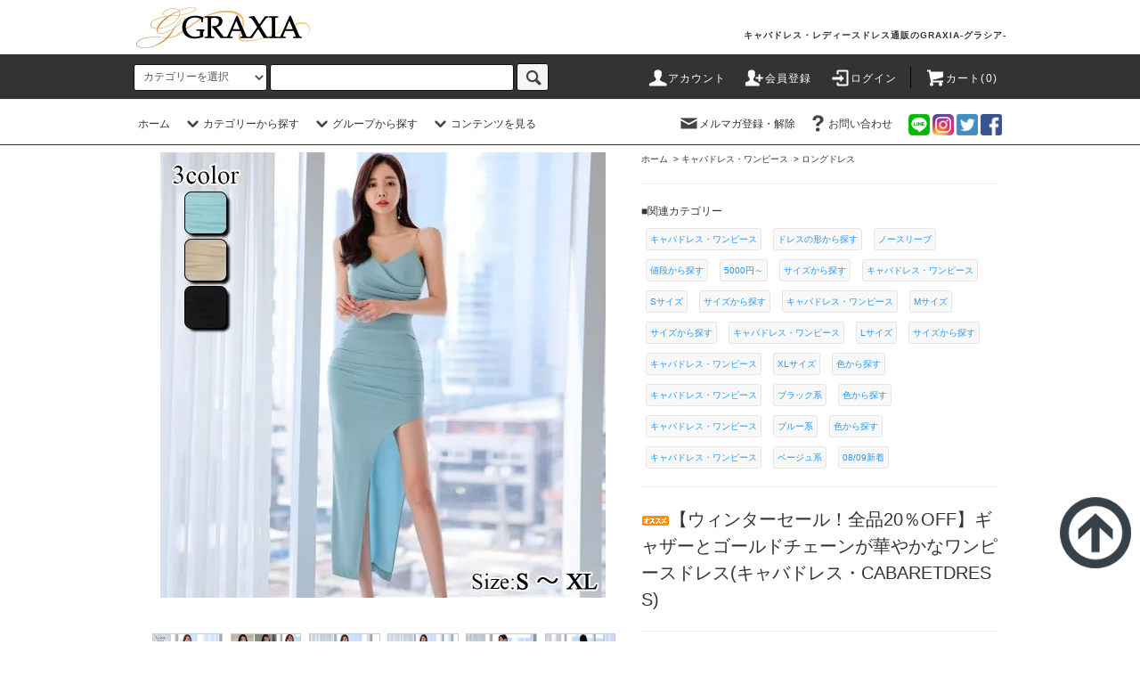

--- FILE ---
content_type: text/html; charset=EUC-JP
request_url: https://graxia.jp/?pid=176526817
body_size: 48903
content:
<!DOCTYPE html PUBLIC "-//W3C//DTD XHTML 1.0 Transitional//EN" "http://www.w3.org/TR/xhtml1/DTD/xhtml1-transitional.dtd">
<html xmlns:og="http://ogp.me/ns#" xmlns:fb="http://www.facebook.com/2008/fbml" xmlns:mixi="http://mixi-platform.com/ns#" xmlns="http://www.w3.org/1999/xhtml" xml:lang="ja" lang="ja" dir="ltr">
<head>
<meta http-equiv="content-type" content="text/html; charset=euc-jp" />
<meta http-equiv="X-UA-Compatible" content="IE=edge,chrome=1" />
<title>【ウィンターセール！全品20％OFF】ギャザーとゴールドチェーンが華やかなワンピースドレス(キャバドレス・CABARETDRESS) - キャバドレス・レディースドレス通販のGRAXIA-グラシア-</title>
<meta name="Keywords" content="【ウィンターセール！全品20％OFF】ギャザーとゴールドチェーンが華やかなワンピースドレス(キャバドレス・CABARETDRESS),キャバドレス,レディースドレス,ミニドレス,ロングドレス,韓国ドレス" />
<meta name="Description" content="ギャザーとゴールドチェーンが華やかなワンピースドレス(キャバドレス・CABARETDRESS)。片側にゴールドチェーンストラップを使用しワンショルダー風のデザインに。ウエストに入ったギャザーで気になるウエスト周りをカバーしながらスタイルアップ。また、内側に入った深めのスリットがセクシーに脚を露出し、立ち姿も座り姿も気品あるセクシーな印象です。" />
<meta name="Author" content="GRAXIA-グラシア-" />
<meta name="Copyright" content="GRAXIA" />
<meta http-equiv="content-style-type" content="text/css" />
<meta http-equiv="content-script-type" content="text/javascript" />
<link rel="stylesheet" href="https://graxia.jp/css/framework/colormekit.css" type="text/css" />
<link rel="stylesheet" href="https://graxia.jp/css/framework/colormekit-responsive.css" type="text/css" />
<link rel="stylesheet" href="https://img08.shop-pro.jp/PA01200/470/css/7/index.css?cmsp_timestamp=20260124163746" type="text/css" />
<link rel="stylesheet" href="https://img08.shop-pro.jp/PA01200/470/css/7/product.css?cmsp_timestamp=20260124163746" type="text/css" />

<link rel="alternate" type="application/rss+xml" title="rss" href="https://graxia.jp/?mode=rss" />
<link rel="shortcut icon" href="https://img08.shop-pro.jp/PA01200/470/favicon.ico?cmsp_timestamp=20260123180702" />
<script type="text/javascript" src="//ajax.googleapis.com/ajax/libs/jquery/1.11.0/jquery.min.js" ></script>
<meta property="og:title" content="【ウィンターセール！全品20％OFF】ギャザーとゴールドチェーンが華やかなワンピースドレス(キャバドレス・CABARETDRESS) - キャバドレス・レディースドレス通販のGRAXIA-グラシア-" />
<meta property="og:description" content="ギャザーとゴールドチェーンが華やかなワンピースドレス(キャバドレス・CABARETDRESS)。片側にゴールドチェーンストラップを使用しワンショルダー風のデザインに。ウエストに入ったギャザーで気になるウエスト周りをカバーしながらスタイルアップ。また、内側に入った深めのスリットがセクシーに脚を露出し、立ち姿も座り姿も気品あるセクシーな印象です。" />
<meta property="og:url" content="https://graxia.jp?pid=176526817" />
<meta property="og:site_name" content="キャバドレス・レディースドレス通販のGRAXIA-グラシア-" />
<meta property="og:image" content="https://img08.shop-pro.jp/PA01200/470/product/176526817.jpg?cmsp_timestamp=20250130171708"/>
<meta property="og:type" content="product" />
<meta property="product:price:amount" content="4822" />
<meta property="product:price:currency" content="JPY" />
<meta property="product:product_link" content="https://graxia.jp?pid=176526817" />
<meta name = "format-detection" content = "telephone=no">
<meta name="google-site-verification" content="s51coNBvfnWgrvvKLHYMMinsYF_10_VGY8yCRRl8Vvo" />
<meta name="facebook-domain-verification" content="zlm4q24qnqi9mi5jt6pq0qgkzklk10" />

<meta name="thumbnail" content="https://img08.shop-pro.jp/PA01200/470/etc/dress_202104_320.jpg"/>
<PageMap>
  <DataObject type="thumbnail">
    <Attribute name="src" value="https://img08.shop-pro.jp/PA01200/470/etc_base64/MTAxMzQ2OTQ3MDVfMjAweDIwMA.jpg" />
    <Attribute name="title" value=キャバドレス・レディースドレス通販のGRAXIA-グラシア-" />
    <Attribute name="alt" value="キャバドレス ミニドレス ワンピース キャバ嬢 キャバクラ ラウンジ レディース" />
  </DataObject>
</PageMap>
<!-- Facebook Pixel Code -->
<script>
  !function(f,b,e,v,n,t,s)
  {if(f.fbq)return;n=f.fbq=function(){n.callMethod?
  n.callMethod.apply(n,arguments):n.queue.push(arguments)};
  if(!f._fbq)f._fbq=n;n.push=n;n.loaded=!0;n.version='2.0';
  n.queue=[];t=b.createElement(e);t.async=!0;
  t.src=v;s=b.getElementsByTagName(e)[0];
  s.parentNode.insertBefore(t,s)}(window, document,'script',
  'https://connect.facebook.net/en_US/fbevents.js');
  fbq('init', '4063466147078539');
  fbq('track', 'PageView');
</script>
<noscript><img height="1" width="1" style="display:none"
  src="https://www.facebook.com/tr?id=4063466147078539&ev=PageView&noscript=1"
/></noscript>
<!-- End Facebook Pixel Code -->

<!-- Yahoo サイトジェネラルタグ -->
<script async src="https://s.yimg.jp/images/listing/tool/cv/ytag.js"></script>
<script>
window.yjDataLayer = window.yjDataLayer || [];
function ytag() { yjDataLayer.push(arguments); }
ytag({"type":"ycl_cookie", "config":{"ycl_use_non_cookie_storage":true}});
</script>

<!-- Yahoo Code for your Target List 検索 従来版 -->
<script type="text/javascript">
/* <![CDATA[ */
var yahoo_ss_retargeting_id = 1001098033;
var yahoo_sstag_custom_params = window.yahoo_sstag_params;
var yahoo_ss_retargeting = true;
/* ]]> */
</script>
<script type="text/javascript" src="https://s.yimg.jp/images/listing/tool/cv/conversion.js">
</script>
<noscript>
<div style="display:inline;">
<img height="1" width="1" style="border-style:none;" alt="" src="https://b97.yahoo.co.jp/pagead/conversion/1001098033/?guid=ON&script=0&disvt=false"/>
</div>
</noscript>
 
<!-- Yahoo Code for your Target List YDN 従来版 -->
<script type="text/javascript" language="javascript">
/* <![CDATA[ */
var yahoo_retargeting_id = 'EKEQVYSZFH';
var yahoo_retargeting_label = '';
var yahoo_retargeting_page_type = '';
var yahoo_retargeting_items = [{item_id: '', category_id: '', price: '', quantity: ''}];
/* ]]> */
</script>
<script type="text/javascript" language="javascript" src="https://b92.yahoo.co.jp/js/s_retargeting.js"></script>

<!-- Global site tag (gtag.js) - Google Analytics -->
<script async src="https://www.googletagmanager.com/gtag/js?id=G-TYT7SDV0W5"></script>
<script>
  window.dataLayer = window.dataLayer || [];
  function gtag(){dataLayer.push(arguments);}
  gtag('js', new Date());

  gtag('config', 'G-TYT7SDV0W5');
</script>

<!-- Global site tag (gtag.js) - Google Ads: 744396303 -->
<script async src="https://www.googletagmanager.com/gtag/js?id=AW-744396303"></script>
<script>
  window.dataLayer = window.dataLayer || [];
  function gtag(){dataLayer.push(arguments);}
  gtag('js', new Date());

  gtag('config', 'AW-744396303');
</script>

<!-- Lazy Load -->
<script src="https://file003.shop-pro.jp/PA01200/470/js/intersection-observer.js"></script>
<script>
document.addEventListener("DOMContentLoaded", function() {
var lazyImages = [].slice.call(document.querySelectorAll("img.lazy"));

if ("IntersectionObserver" in window) {
let lazyImageObserver = new IntersectionObserver(function(entries, observer) {
entries.forEach(function(entry) {
if (entry.isIntersecting) {
let lazyImage = entry.target;
lazyImage.src = lazyImage.dataset.src;
if (typeof lazyImage.dataset.srcset === "undefined") {
}else{
lazyImage.srcset = lazyImage.dataset.srcset;
}
lazyImage.classList.remove("lazy");
lazyImageObserver.unobserve(lazyImage);
}
});
});

lazyImages.forEach(function(lazyImage) {
lazyImageObserver.observe(lazyImage);
});
} else {
// Possibly fall back to a more compatible method here
}
});
</script>
<!-- Lazy Load -->

<!-- LINE Tag Base Code -->
<!-- Do Not Modify -->
<script>
(function(g,d,o){
  g._ltq=g._ltq||[];g._lt=g._lt||function(){g._ltq.push(arguments)};
  var h=location.protocol==='https:'?'https://d.line-scdn.net':'http://d.line-cdn.net';
  var s=d.createElement('script');s.async=1;
  s.src=o||h+'/n/line_tag/public/release/v1/lt.js';
  var t=d.getElementsByTagName('script')[0];t.parentNode.insertBefore(s,t);
    })(window, document);
_lt('init', {
  customerType: 'account',
  tagId: '873b6cc4-659b-431b-a38b-f3c1865fa840'
});
_lt('send', 'pv', ['873b6cc4-659b-431b-a38b-f3c1865fa840']);
</script>
<noscript>
  <img height="1" width="1" style="display:none"
       src="https://tr.line.me/tag.gif?c_t=lap&t_id=873b6cc4-659b-431b-a38b-f3c1865fa840&e=pv&noscript=1" />
</noscript>
<!-- End LINE Tag Base Code -->
<script>
  var Colorme = {"page":"product","shop":{"account_id":"PA01200470","title":"\u30ad\u30e3\u30d0\u30c9\u30ec\u30b9\u30fb\u30ec\u30c7\u30a3\u30fc\u30b9\u30c9\u30ec\u30b9\u901a\u8ca9\u306eGRAXIA-\u30b0\u30e9\u30b7\u30a2-"},"basket":{"total_price":0,"items":[]},"customer":{"id":null},"inventory_control":"option","product":{"shop_uid":"PA01200470","id":176526817,"name":"\u3010\u30a6\u30a3\u30f3\u30bf\u30fc\u30bb\u30fc\u30eb\uff01\u5168\u54c120\uff05OFF\u3011\u30ae\u30e3\u30b6\u30fc\u3068\u30b4\u30fc\u30eb\u30c9\u30c1\u30a7\u30fc\u30f3\u304c\u83ef\u3084\u304b\u306a\u30ef\u30f3\u30d4\u30fc\u30b9\u30c9\u30ec\u30b9(\u30ad\u30e3\u30d0\u30c9\u30ec\u30b9\u30fbCABARETDRESS)","model_number":"GR104-3694","stock_num":61,"sales_price":4384,"sales_price_including_tax":4822,"variants":[{"id":1,"option1_value":"\u30d9\u30fc\u30b8\u30e5\uff08color\uff1a__Sbg__\uff09","option2_value":"S\u30b5\u30a4\u30ba\uff08size\uff1a__S-S__\uff09","title":"\u30d9\u30fc\u30b8\u30e5\uff08color\uff1a__Sbg__\uff09\u3000\u00d7\u3000S\u30b5\u30a4\u30ba\uff08size\uff1a__S-S__\uff09","model_number":"","stock_num":2,"option_price":4384,"option_price_including_tax":4822,"option_members_price":4384,"option_members_price_including_tax":4822},{"id":2,"option1_value":"\u30d9\u30fc\u30b8\u30e5\uff08color\uff1a__Sbg__\uff09","option2_value":"M\u30b5\u30a4\u30ba\uff08size\uff1a__S-M__\uff09","title":"\u30d9\u30fc\u30b8\u30e5\uff08color\uff1a__Sbg__\uff09\u3000\u00d7\u3000M\u30b5\u30a4\u30ba\uff08size\uff1a__S-M__\uff09","model_number":"","stock_num":6,"option_price":4384,"option_price_including_tax":4822,"option_members_price":4384,"option_members_price_including_tax":4822},{"id":3,"option1_value":"\u30d9\u30fc\u30b8\u30e5\uff08color\uff1a__Sbg__\uff09","option2_value":"L\u30b5\u30a4\u30ba\uff08size\uff1a__S-L__\uff09","title":"\u30d9\u30fc\u30b8\u30e5\uff08color\uff1a__Sbg__\uff09\u3000\u00d7\u3000L\u30b5\u30a4\u30ba\uff08size\uff1a__S-L__\uff09","model_number":"","stock_num":9,"option_price":4384,"option_price_including_tax":4822,"option_members_price":4384,"option_members_price_including_tax":4822},{"id":4,"option1_value":"\u30d9\u30fc\u30b8\u30e5\uff08color\uff1a__Sbg__\uff09","option2_value":"XL\u30b5\u30a4\u30ba\uff08size\uff1a__S-XL__\uff09","title":"\u30d9\u30fc\u30b8\u30e5\uff08color\uff1a__Sbg__\uff09\u3000\u00d7\u3000XL\u30b5\u30a4\u30ba\uff08size\uff1a__S-XL__\uff09","model_number":"","stock_num":8,"option_price":4384,"option_price_including_tax":4822,"option_members_price":4384,"option_members_price_including_tax":4822},{"id":5,"option1_value":"\u30d6\u30e9\u30c3\u30af\uff08color\uff1a__Sbk__\uff09","option2_value":"S\u30b5\u30a4\u30ba\uff08size\uff1a__S-S__\uff09","title":"\u30d6\u30e9\u30c3\u30af\uff08color\uff1a__Sbk__\uff09\u3000\u00d7\u3000S\u30b5\u30a4\u30ba\uff08size\uff1a__S-S__\uff09","model_number":"","stock_num":0,"option_price":4384,"option_price_including_tax":4822,"option_members_price":4384,"option_members_price_including_tax":4822},{"id":6,"option1_value":"\u30d6\u30e9\u30c3\u30af\uff08color\uff1a__Sbk__\uff09","option2_value":"M\u30b5\u30a4\u30ba\uff08size\uff1a__S-M__\uff09","title":"\u30d6\u30e9\u30c3\u30af\uff08color\uff1a__Sbk__\uff09\u3000\u00d7\u3000M\u30b5\u30a4\u30ba\uff08size\uff1a__S-M__\uff09","model_number":"","stock_num":1,"option_price":4384,"option_price_including_tax":4822,"option_members_price":4384,"option_members_price_including_tax":4822},{"id":7,"option1_value":"\u30d6\u30e9\u30c3\u30af\uff08color\uff1a__Sbk__\uff09","option2_value":"L\u30b5\u30a4\u30ba\uff08size\uff1a__S-L__\uff09","title":"\u30d6\u30e9\u30c3\u30af\uff08color\uff1a__Sbk__\uff09\u3000\u00d7\u3000L\u30b5\u30a4\u30ba\uff08size\uff1a__S-L__\uff09","model_number":"","stock_num":10,"option_price":4384,"option_price_including_tax":4822,"option_members_price":4384,"option_members_price_including_tax":4822},{"id":8,"option1_value":"\u30d6\u30e9\u30c3\u30af\uff08color\uff1a__Sbk__\uff09","option2_value":"XL\u30b5\u30a4\u30ba\uff08size\uff1a__S-XL__\uff09","title":"\u30d6\u30e9\u30c3\u30af\uff08color\uff1a__Sbk__\uff09\u3000\u00d7\u3000XL\u30b5\u30a4\u30ba\uff08size\uff1a__S-XL__\uff09","model_number":"","stock_num":3,"option_price":4384,"option_price_including_tax":4822,"option_members_price":4384,"option_members_price_including_tax":4822},{"id":9,"option1_value":"\u30e9\u30a4\u30c8\u30d6\u30eb\u30fc\uff08color\uff1a__Srb__\uff09","option2_value":"S\u30b5\u30a4\u30ba\uff08size\uff1a__S-S__\uff09","title":"\u30e9\u30a4\u30c8\u30d6\u30eb\u30fc\uff08color\uff1a__Srb__\uff09\u3000\u00d7\u3000S\u30b5\u30a4\u30ba\uff08size\uff1a__S-S__\uff09","model_number":"","stock_num":3,"option_price":4384,"option_price_including_tax":4822,"option_members_price":4384,"option_members_price_including_tax":4822},{"id":10,"option1_value":"\u30e9\u30a4\u30c8\u30d6\u30eb\u30fc\uff08color\uff1a__Srb__\uff09","option2_value":"M\u30b5\u30a4\u30ba\uff08size\uff1a__S-M__\uff09","title":"\u30e9\u30a4\u30c8\u30d6\u30eb\u30fc\uff08color\uff1a__Srb__\uff09\u3000\u00d7\u3000M\u30b5\u30a4\u30ba\uff08size\uff1a__S-M__\uff09","model_number":"","stock_num":6,"option_price":4384,"option_price_including_tax":4822,"option_members_price":4384,"option_members_price_including_tax":4822},{"id":11,"option1_value":"\u30e9\u30a4\u30c8\u30d6\u30eb\u30fc\uff08color\uff1a__Srb__\uff09","option2_value":"L\u30b5\u30a4\u30ba\uff08size\uff1a__S-L__\uff09","title":"\u30e9\u30a4\u30c8\u30d6\u30eb\u30fc\uff08color\uff1a__Srb__\uff09\u3000\u00d7\u3000L\u30b5\u30a4\u30ba\uff08size\uff1a__S-L__\uff09","model_number":"","stock_num":6,"option_price":4384,"option_price_including_tax":4822,"option_members_price":4384,"option_members_price_including_tax":4822},{"id":12,"option1_value":"\u30e9\u30a4\u30c8\u30d6\u30eb\u30fc\uff08color\uff1a__Srb__\uff09","option2_value":"XL\u30b5\u30a4\u30ba\uff08size\uff1a__S-XL__\uff09","title":"\u30e9\u30a4\u30c8\u30d6\u30eb\u30fc\uff08color\uff1a__Srb__\uff09\u3000\u00d7\u3000XL\u30b5\u30a4\u30ba\uff08size\uff1a__S-XL__\uff09","model_number":"","stock_num":7,"option_price":4384,"option_price_including_tax":4822,"option_members_price":4384,"option_members_price_including_tax":4822}],"category":{"id_big":1892847,"id_small":3},"groups":[{"id":2338964},{"id":2092215},{"id":2729140},{"id":2729146},{"id":2729148},{"id":2729149},{"id":2729258},{"id":2729259},{"id":2729260},{"id":2892313},{"id":2765377},{"id":3024102},{"id":3035183}],"members_price":4384,"members_price_including_tax":4822}};

  (function() {
    function insertScriptTags() {
      var scriptTagDetails = [{"src":"https:\/\/discountbanner.net\/scripts\/PA01200470\/c5f3e21a-c93c-40cb-9b40-1d91a1a8230c.js","integrity":"sha384-S3dP0xvErFwc6h0sUDfuymM8fA1UBYWPi9B5g5KH+4k1QmmDV0MP2Rjrk8K3ljWV"}];
      var entry = document.getElementsByTagName('script')[0];

      scriptTagDetails.forEach(function(tagDetail) {
        var script = document.createElement('script');

        script.type = 'text/javascript';
        script.src = tagDetail.src;
        script.async = true;

        if( tagDetail.integrity ) {
          script.integrity = tagDetail.integrity;
          script.setAttribute('crossorigin', 'anonymous');
        }

        entry.parentNode.insertBefore(script, entry);
      })
    }

    window.addEventListener('load', insertScriptTags, false);
  })();
</script>

<script async src="https://www.googletagmanager.com/gtag/js?id=G-TYT7SDV0W5"></script>
<script>
  window.dataLayer = window.dataLayer || [];
  function gtag(){dataLayer.push(arguments);}
  gtag('js', new Date());
  
      gtag('config', 'G-TYT7SDV0W5', (function() {
      var config = {};
      if (Colorme && Colorme.customer && Colorme.customer.id != null) {
        config.user_id = Colorme.customer.id;
      }
      return config;
    })());
  
  </script><script type="text/javascript">
  document.addEventListener("DOMContentLoaded", function() {
    gtag("event", "view_item", {
      currency: "JPY",
      value: Colorme.product.sales_price_including_tax,
      items: [
        {
          item_id: Colorme.product.id,
          item_name: Colorme.product.name
        }
      ]
    });
  });
</script></head>
<body>
<meta name="colorme-acc-payload" content="?st=1&pt=10029&ut=176526817&at=PA01200470&v=20260126123433&re=&cn=f3bd7dbe1843790f9a83a9321b586c9e" width="1" height="1" alt="" /><script>!function(){"use strict";Array.prototype.slice.call(document.getElementsByTagName("script")).filter((function(t){return t.src&&t.src.match(new RegExp("dist/acc-track.js$"))})).forEach((function(t){return document.body.removeChild(t)})),function t(c){var r=arguments.length>1&&void 0!==arguments[1]?arguments[1]:0;if(!(r>=c.length)){var e=document.createElement("script");e.onerror=function(){return t(c,r+1)},e.src="https://"+c[r]+"/dist/acc-track.js?rev=3",document.body.appendChild(e)}}(["acclog001.shop-pro.jp","acclog002.shop-pro.jp"])}();</script><script src="https://img.shop-pro.jp/tmpl_js/76/smoothscroll.js"></script>
<script src="https://img.shop-pro.jp/tmpl_js/76/utility.index.js"></script>
<script src="https://file003.shop-pro.jp/PA01200/470/new-ships3.js"></script>



<script>
gtag('event','view_item', {
  'send_to': 'AW-744396303',
  'value': 998.55,
  'items': [
    {
      'id': 176526817, 
      'google_business_vertical': 'retail'
    }]
});
</script>

<div class="cart_in_modal__bg show_while_cart_in_connecting spinner" style="display: none;"></div>
<div id="wrapper">
  <div id="header">
	  <div id="header_logo">
		  <div class="header_logo_inner">
		  		  <div class="header_lead">
		           <h1>キャバドレス・レディースドレス通販のGRAXIA-グラシア-</h1>
 		  		  </div>
	      	        <div class="header_logo hidden-phone"><a href="https://graxia.jp/"><img src="https://img08.shop-pro.jp/PA01200/470/etc/graxia_logo_b.png" alt="キャバドレス・レディースドレス通販のGRAXIA-グラシア-" width="200" height="50"></a>
		            	</div>
	      	        <div class="header_logo hidden-tablet hidden-desktop">
										<table width="100%">
											<tr><td width="50%"><a href="https://graxia.jp/"><img src="https://img08.shop-pro.jp/PA01200/470/etc/graxia_logo_b.png" alt="キャバドレス・レディースドレス通販のGRAXIA-グラシア-" width="200" height="50"></a></td>
											<td class="h-right" width="50%">
												<ul class="header_nav_global_social inline">
                  <li><a href="https://graxia.jp/?mode=f4"><img src="https://img08.shop-pro.jp/PA01200/470/etc/bn_line_sp3.png" alt="LINE" width="28" height="28"></a></li>
                  <li><a href="https://www.instagram.com/graxia_official/"><img src="https://img08.shop-pro.jp/PA01200/470/etc/icon_instagram_sp3.png" alt="instagram" width="28" height="28"></a></li>
                  <li><a href="https://twitter.com/graxia_official"><img src="https://img08.shop-pro.jp/PA01200/470/etc/icon_twitter_sp3.png" alt="twitter" width="28" height="28"></a></li>
                  <li><a href="https://www.facebook.com/graxia.official/"><img src="https://img08.shop-pro.jp/PA01200/470/etc/icon_facebook_sp3.png" alt="facebook" width="28" height="28"></a></li>
												</ul>
											</td>
										  </tr>
										</table>
		            	</div>
		  </div>
	  </div>
    <div class="header_top">
      <div class="header_top_inner container">
        <form action="https://graxia.jp/" method="GET" class="search_form visible-desktop">
          <input type="hidden" name="mode" value="srh" /><input type="hidden" name="sort" value="n" />
          <select name="cid" class="search_select" aria-label="category">
            <option value="">カテゴリーを選択</option>
                          <option value="1892847,0">キャバドレス・ワンピース</option>
                          <option value="2923123,0">キャバドレス・他ブランド</option>
                          <option value="2620763,0">キャバヒール・シューズ</option>
                          <option value="2651982,0">クラッチバッグ</option>
                          <option value="2539380,0">ルームウェア・パジャマ</option>
                          <option value="2538838,0">コスプレ・コスチューム</option>
                          <option value="2538839,0">セクシーランジェリー</option>
                          <option value="2916342,0">下着・インナー</option>
                          <option value="2558263,0">トップス・ブラウス</option>
                          <option value="2558264,0">スカート・パンツ</option>
                          <option value="2538840,0">水着・ビーチウェア</option>
                          <option value="2723959,0">浴衣3点セット</option>
                          <option value="2539392,0">カラーコンタクト</option>
                      </select>
          <input type="text" name="keyword" class="search_box" aria-label="search" />
          <button class="btn_search btn btn-xs" aria-label="c-search"><i class="icon-lg-b icon-search"></i></button>
        </form>
        <ul class="header_nav_headline inline visible-desktop">
          <li>
            <a href="https://graxia.jp/?mode=myaccount"><i class="icon-lg-w icon-user"></i>アカウント</a>
          </li>
                                                    <li>
                  <a href="https://graxia.jp/customer/signup/new"><i class="icon-lg-w icon-adduser"></i>会員登録</a>
                </li>
                            <li>
                <a href="https://graxia.jp/?mode=login&shop_back_url=https%3A%2F%2Fgraxia.jp%2F"><i class="icon-lg-w icon-login"></i>ログイン</a>
              </li>
                                <li class="headline_viewcart">
                        <a href="https://graxia.jp/cart/proxy/basket?shop_id=PA01200470&shop_domain=graxia.jp"><i class="icon-lg-w icon-cart"></i>カート(0)</span></a>
                      </li>
        </ul>
      </div>

        <div class="hidden-desktop">
        <ul class="toolbar-inner cf">
          <li class="toolbar-item toolbar--menu">
						<a href="" class="u-toggle"><span class="wrap"><img class="mark" src="https://img08.shop-pro.jp/PA01200/470/etc/sp_head_icon_menu_bk.png" alt="メニュー" width="36" height="36"></span></a>
          </li>
          <li class="toolbar-item toolbar--menu">
            <a href="https://graxia.jp/?mode=f1"><span class="wrap"><img src="https://img08.shop-pro.jp/PA01200/470/etc/sp_head_icon_guide_bk.png" class="mark" alt="free1" width="36" height="36"></span></a>
          </li>
          <li class="toolbar-item toolbar--menu">
            <a href="https://graxia.jp/?mode=myaccount"><span class="wrap"><img src="https://img08.shop-pro.jp/PA01200/470/etc/sp_head_icon_mypage_bk.png" class="mark" alt="mypage" width="36" height="36"></span></a>
          </li>
          <li class="toolbar-item toolbar--menu">
            <a href="https://graxia.jp/cart/proxy/basket?shop_id=PA01200470&shop_domain=graxia.jp"><span class="wrap"><img src="https://img08.shop-pro.jp/PA01200/470/etc/sp_head_icon_cart_bk.png" class="mark" alt="cart" width="36" height="36"></span><span class="sp-global-header__cart-count">0</span></a>
            
          </li>
          <li class="toolbar-item toolbar--menu">
            <a href="https://graxia.jp/?mode=f2"><span class="wrap"><img src="https://img08.shop-pro.jp/PA01200/470/etc/sp_head_icon_search_bk.png" class="mark" alt="free2" width="36" height="36"></span></a>
          </li>
          <li class="toolbar-item toolbar--cart">
            <a href="https://graxia.jp/"><span class="wrap"><img src="https://img08.shop-pro.jp/PA01200/470/etc/sp_head_icon_home_bk.png" class="mark" alt="home" width="36" height="36"></span></a>
          </li>
        </ul>
        </div>
    </div>

    <div class="header_mid hidden-phone">
      <div class="header_mid_inner container">
        <div class="header_nav_global">
          <ul class="header_nav_global_left inline">
            <li><a href="https://graxia.jp/">ホーム</a></li>
            <li class="header_nav_global_left_category">
              <a href="javascript:void(0)"><i class="icon-lg-b icon-chevron_down disable"></i>カテゴリーから探す</a>
              <div class="header_nav_global_box header_nav_global_box_catogory row">
                <p class="header_nav_global_box_heading col col-lg-3">CATEGORY SEARCH</p>
                <div class="header_nav_global_box_detail col col-lg-9 row">
                                                                                    
                                            <ul class="row header_nav_global_box_lists col col-lg-4 col-md-4 col-sm-6 col-xs-12 unstyled">
                                        <li>
                      <a href="https://graxia.jp/?mode=cate&cbid=1892847&csid=0&sort=n">キャバドレス・ワンピース</a>
                    </li>
                                                                                                  <li>
                      <a href="https://graxia.jp/?mode=cate&cbid=2923123&csid=0&sort=n">キャバドレス・他ブランド</a>
                    </li>
                                                                                                  <li>
                      <a href="https://graxia.jp/?mode=cate&cbid=2620763&csid=0&sort=n">キャバヒール・シューズ</a>
                    </li>
                                                                                                  <li>
                      <a href="https://graxia.jp/?mode=cate&cbid=2651982&csid=0&sort=n">クラッチバッグ</a>
                    </li>
                                                                                                  <li>
                      <a href="https://graxia.jp/?mode=cate&cbid=2539380&csid=0&sort=n">ルームウェア・パジャマ</a>
                    </li>
                                          </ul>
                      <ul class="row header_nav_global_box_lists col col-lg-4 col-md-4 col-sm-6 col-xs-12 unstyled">
                                                                                                  <li>
                      <a href="https://graxia.jp/?mode=cate&cbid=2538838&csid=0&sort=n">コスプレ・コスチューム</a>
                    </li>
                                                                                                  <li>
                      <a href="https://graxia.jp/?mode=cate&cbid=2538839&csid=0&sort=n">セクシーランジェリー</a>
                    </li>
                                                                                                  <li>
                      <a href="https://graxia.jp/?mode=cate&cbid=2916342&csid=0&sort=n">下着・インナー</a>
                    </li>
                                                                                                  <li>
                      <a href="https://graxia.jp/?mode=cate&cbid=2558263&csid=0&sort=n">トップス・ブラウス</a>
                    </li>
                                                                                                  <li>
                      <a href="https://graxia.jp/?mode=cate&cbid=2558264&csid=0&sort=n">スカート・パンツ</a>
                    </li>
                                          </ul>
                      <ul class="row header_nav_global_box_lists col col-lg-4 col-md-4 col-sm-6 col-xs-12 unstyled">
                                                                                                  <li>
                      <a href="https://graxia.jp/?mode=cate&cbid=2538840&csid=0&sort=n">水着・ビーチウェア</a>
                    </li>
                                                                                                  <li>
                      <a href="https://graxia.jp/?mode=cate&cbid=2723959&csid=0&sort=n">浴衣3点セット</a>
                    </li>
                                                                                                  <li>
                      <a href="https://graxia.jp/?mode=cate&cbid=2539392&csid=0&sort=n">カラーコンタクト</a>
                    </li>
                                                              </ul>
                                                      </div>
              </div>
            </li>
                                          <li class="header_nav_global_left_group">
                  <a href="javascript:void(0)"><i class="icon-lg-b icon-chevron_down disable"></i>グループから探す</a>
                  <div class="header_nav_global_box header_nav_global_box_group row">
                    <p class="header_nav_global_box_heading col col-lg-3">GROUP SEARCH</p>
                    <div class="header_nav_global_box_detail col col-lg-9 row">
                                          
                                          <ul class="row header_nav_global_box_lists col col-lg-4 col-md-4 col-sm-6 col-xs-12 unstyled">
                            <li>
                <a href="https://graxia.jp/?mode=grp&gid=2338944&sort=n">ドレスの形から探す</a>
              </li>
                                                                    <li>
                <a href="https://graxia.jp/?mode=grp&gid=2424018&sort=n">ヒールの高さから探す</a>
              </li>
                                                                    <li>
                <a href="https://graxia.jp/?mode=grp&gid=2104534&sort=n">カラコンのタイプから探す</a>
              </li>
                                                                    <li>
                <a href="https://graxia.jp/?mode=grp&gid=2865747&sort=n">お悩みごとに探す</a>
              </li>
                                    </ul>
                      <ul class="row header_nav_global_box_lists col col-lg-4 col-md-4 col-sm-6 col-xs-12 unstyled">
                                                                    <li>
                <a href="https://graxia.jp/?mode=grp&gid=2350076&sort=n">カップから探す</a>
              </li>
                                                                    <li>
                <a href="https://graxia.jp/?mode=grp&gid=2354914&sort=n">ショーツの形から探す</a>
              </li>
                                                                    <li>
                <a href="https://graxia.jp/?mode=grp&gid=3020567&sort=n">ストッキングの形から探す</a>
              </li>
                                                                    <li>
                <a href="https://graxia.jp/?mode=grp&gid=2092194&sort=n">値段から探す</a>
              </li>
                                    </ul>
                      <ul class="row header_nav_global_box_lists col col-lg-4 col-md-4 col-sm-6 col-xs-12 unstyled">
                                                                    <li>
                <a href="https://graxia.jp/?mode=grp&gid=2098613&sort=n">サイズから探す </a>
              </li>
                                                                    <li>
                <a href="https://graxia.jp/?mode=grp&gid=2099000&sort=n">色から探す</a>
              </li>
                                                                    <li>
                <a href="https://graxia.jp/?mode=grp&gid=3147727&sort=n">入荷日から探す(2026年)</a>
              </li>
                                                                    <li>
                <a href="https://graxia.jp/?mode=grp&gid=3049602&sort=n">入荷日から探す(2025年)</a>
              </li>
                                                  </ul>
                    </div>
                  </div>
                </li>
                                                    <li class="header_nav_global_left_contents">
                <a href="javascript:void(0)"><i class="icon-lg-b icon-chevron_down disable"></i>コンテンツを見る</a>
                <div class="header_nav_global_box header_nav_global_box_contents row">
                  <p class="header_nav_global_box_heading col col-lg-3">CONTENTS</p>
                  <div class="header_nav_global_box_detail col col-lg-9 row">
                                          <ul class="col col-lg-12 row unstyled">                        <li>
                          <a href="https://graxia.jp/?mode=f1">ご利用総合案内</a>
                        </li>
                                                                                        <li>
                          <a href="https://graxia.jp/?mode=f2">絞り込み検索</a>
                        </li>
                                                                                        <li>
                          <a href="https://graxia.jp/?mode=f3">お気に入り商品</a>
                        </li>
                                                                                        <li>
                          <a href="https://graxia.jp/?mode=f4">公式LINEお友達募集中</a>
                        </li>
                                                                                        <li>
                          <a href="https://graxia.jp/?mode=f5">メルマガ登録募集中</a>
                        </li>
                                                                                        <li>
                          <a href="https://graxia.jp/?mode=f6">返品・交換について</a>
                        </li>
                                                                                        <li>
                          <a href="https://graxia.jp/?mode=f7">レビュー大募集</a>
                        </li>
                                                                                        <li>
                          <a href="https://graxia.jp/?mode=f8">ポイント還元実施中</a>
                        </li>
                                                                                        <li>
                          <a href="https://graxia.jp/?mode=f9">会員登録のメリット</a>
                        </li>
                                                                                        <li>
                          <a href="https://graxia.jp/?mode=f10">人気ランキング</a>
                        </li>
                      </ul>                                      </div>
                </div>
              </li>
                      </ul>
          <ul class="header_nav_global_right inline">
            <li class="visible-desktop"><a href="https://premiumpalette.shop-pro.jp/customer/newsletter/subscriptions/new"><i class="icon-lg-b icon-mail"></i>メルマガ登録・解除</a></li>                        <li class="visible-desktop"><a href="https://premiumpalette.shop-pro.jp/customer/inquiries/new"><i class="icon-lg-b icon-help"></i>お問い合わせ</a></li>
            <li>

                <ul class="header_nav_global_social inline">
                  <li><a href="https://line.me/R/ti/p/%40905gefci"><img src="https://img08.shop-pro.jp/PA01200/470/etc/bn_line_sp3.png" alt="LINE"></a></li>
                  <li><a href="https://www.instagram.com/graxia_official/"><img src="https://img08.shop-pro.jp/PA01200/470/etc/icon_instagram_sp3.png" alt="instagram"></a></li>
                  <li><a href="https://twitter.com/graxia_official"><img src="https://img08.shop-pro.jp/PA01200/470/etc/icon_twitter_sp3.png" alt="twitter"></a></li>
                  <li><a href="https://www.facebook.com/graxia.official/"><img src="https://img08.shop-pro.jp/PA01200/470/etc/icon_facebook_sp3.png" alt="facebook"></a></li>
                </ul>
            </li>
          </ul>
        </div>
      </div>
    </div>
    <div class="header_btm container clearfix">

    </div>
  </div>

<div class="clear"></div>

  <div class="main row">
	
    <div id="contents" class="contents contents_detail col col-md-9 col-sm-12">
      <script src="https://img.shop-pro.jp/tmpl_js/76/utility.product.js"></script>

<div id="product" class="product">
  	
<script type='text/javascript'>
<!--
function imageSet1(iData)
{
document.images['photo'].src=iData;
}
-->
</script>

    <form name="product_form" method="post" action="https://graxia.jp/cart/proxy/basket/items/add">
      <div class="product_area clearfix">
        <div class="product_area_left col col-md-7 col-sm-12">
          

          <div class="container-section product_img col col-md-12 col-lg-12">
            <div class="product_img_main">
                              <img src="https://img08.shop-pro.jp/PA01200/470/product/176526817.jpg?cmsp_timestamp=20250130171708" class="product_img_main_img" alt="" id="photo" width="500" height="500" style="width:auto; max-width:500;" />
                          </div>

                          <div class="product_img_thumb">
                <ul class="row">
                                      <li class="col col-lg-2">
                      <img src="https://img08.shop-pro.jp/PA01200/470/product/176526817.jpg?cmsp_timestamp=20250130171708" class="product_img_thumb_img" width="77" height="77" style="width:auto; max-width:77;" />
                    </li>
                                                                        <li class="col col-lg-2"><a href='JavaScript:void(0)' onmouseover='imageSet1("https://img08.shop-pro.jp/PA01200/470/product/176526817_o1.jpg?cmsp_timestamp=20230809020040")' onmouseout='imageSet1("https://img08.shop-pro.jp/PA01200/470/product/176526817_o1.jpg?cmsp_timestamp=20230809020040")'><img src="https://img08.shop-pro.jp/PA01200/470/etc_base64/ZHVtbXk3Nw.png" data-src="https://img08.shop-pro.jp/PA01200/470/product/176526817_o1.jpg?cmsp_timestamp=20230809020040" alt="" class="product_img_thumb_img lazy" width="77" height="77" style="width:auto; max-width:77;" /></a></li>
                                                                        <li class="col col-lg-2"><a href='JavaScript:void(0)' onmouseover='imageSet1("https://img08.shop-pro.jp/PA01200/470/product/176526817_o2.jpg?cmsp_timestamp=20230809020040")' onmouseout='imageSet1("https://img08.shop-pro.jp/PA01200/470/product/176526817_o2.jpg?cmsp_timestamp=20230809020040")'><img src="https://img08.shop-pro.jp/PA01200/470/etc_base64/ZHVtbXk3Nw.png" data-src="https://img08.shop-pro.jp/PA01200/470/product/176526817_o2.jpg?cmsp_timestamp=20230809020040" alt="" class="product_img_thumb_img lazy" width="77" height="77" style="width:auto; max-width:77;" /></a></li>
                                                                        <li class="col col-lg-2"><a href='JavaScript:void(0)' onmouseover='imageSet1("https://img08.shop-pro.jp/PA01200/470/product/176526817_o3.jpg?cmsp_timestamp=20230809020040")' onmouseout='imageSet1("https://img08.shop-pro.jp/PA01200/470/product/176526817_o3.jpg?cmsp_timestamp=20230809020040")'><img src="https://img08.shop-pro.jp/PA01200/470/etc_base64/ZHVtbXk3Nw.png" data-src="https://img08.shop-pro.jp/PA01200/470/product/176526817_o3.jpg?cmsp_timestamp=20230809020040" alt="" class="product_img_thumb_img lazy" width="77" height="77" style="width:auto; max-width:77;" /></a></li>
                                                                        <li class="col col-lg-2"><a href='JavaScript:void(0)' onmouseover='imageSet1("https://img08.shop-pro.jp/PA01200/470/product/176526817_o4.jpg?cmsp_timestamp=20230809020040")' onmouseout='imageSet1("https://img08.shop-pro.jp/PA01200/470/product/176526817_o4.jpg?cmsp_timestamp=20230809020040")'><img src="https://img08.shop-pro.jp/PA01200/470/etc_base64/ZHVtbXk3Nw.png" data-src="https://img08.shop-pro.jp/PA01200/470/product/176526817_o4.jpg?cmsp_timestamp=20230809020040" alt="" class="product_img_thumb_img lazy" width="77" height="77" style="width:auto; max-width:77;" /></a></li>
                                                                        <li class="col col-lg-2"><a href='JavaScript:void(0)' onmouseover='imageSet1("https://img08.shop-pro.jp/PA01200/470/product/176526817_o5.jpg?cmsp_timestamp=20230809020040")' onmouseout='imageSet1("https://img08.shop-pro.jp/PA01200/470/product/176526817_o5.jpg?cmsp_timestamp=20230809020040")'><img src="https://img08.shop-pro.jp/PA01200/470/etc_base64/ZHVtbXk3Nw.png" data-src="https://img08.shop-pro.jp/PA01200/470/product/176526817_o5.jpg?cmsp_timestamp=20230809020040" alt="" class="product_img_thumb_img lazy" width="77" height="77" style="width:auto; max-width:77;" /></a></li>
                                                                        <li class="col col-lg-2"><a href='JavaScript:void(0)' onmouseover='imageSet1("https://img08.shop-pro.jp/PA01200/470/product/176526817_o6.jpg?cmsp_timestamp=20230809020040")' onmouseout='imageSet1("https://img08.shop-pro.jp/PA01200/470/product/176526817_o6.jpg?cmsp_timestamp=20230809020040")'><img src="https://img08.shop-pro.jp/PA01200/470/etc_base64/ZHVtbXk3Nw.png" data-src="https://img08.shop-pro.jp/PA01200/470/product/176526817_o6.jpg?cmsp_timestamp=20230809020040" alt="" class="product_img_thumb_img lazy" width="77" height="77" style="width:auto; max-width:77;" /></a></li>
                                                                        <li class="col col-lg-2"><a href='JavaScript:void(0)' onmouseover='imageSet1("https://img08.shop-pro.jp/PA01200/470/product/176526817_o7.jpg?cmsp_timestamp=20230809020040")' onmouseout='imageSet1("https://img08.shop-pro.jp/PA01200/470/product/176526817_o7.jpg?cmsp_timestamp=20230809020040")'><img src="https://img08.shop-pro.jp/PA01200/470/etc_base64/ZHVtbXk3Nw.png" data-src="https://img08.shop-pro.jp/PA01200/470/product/176526817_o7.jpg?cmsp_timestamp=20230809020040" alt="" class="product_img_thumb_img lazy" width="77" height="77" style="width:auto; max-width:77;" /></a></li>
                                                                        <li class="col col-lg-2"><a href='JavaScript:void(0)' onmouseover='imageSet1("https://img08.shop-pro.jp/PA01200/470/product/176526817_o8.jpg?cmsp_timestamp=20230809020040")' onmouseout='imageSet1("https://img08.shop-pro.jp/PA01200/470/product/176526817_o8.jpg?cmsp_timestamp=20230809020040")'><img src="https://img08.shop-pro.jp/PA01200/470/etc_base64/ZHVtbXk3Nw.png" data-src="https://img08.shop-pro.jp/PA01200/470/product/176526817_o8.jpg?cmsp_timestamp=20230809020040" alt="" class="product_img_thumb_img lazy" width="77" height="77" style="width:auto; max-width:77;" /></a></li>
                                                                        <li class="col col-lg-2"><a href='JavaScript:void(0)' onmouseover='imageSet1("https://img08.shop-pro.jp/PA01200/470/product/176526817_o9.jpg?cmsp_timestamp=20230809020040")' onmouseout='imageSet1("https://img08.shop-pro.jp/PA01200/470/product/176526817_o9.jpg?cmsp_timestamp=20230809020040")'><img src="https://img08.shop-pro.jp/PA01200/470/etc_base64/ZHVtbXk3Nw.png" data-src="https://img08.shop-pro.jp/PA01200/470/product/176526817_o9.jpg?cmsp_timestamp=20230809020040" alt="" class="product_img_thumb_img lazy" width="77" height="77" style="width:auto; max-width:77;" /></a></li>
                                                                        <li class="col col-lg-2"><a href='JavaScript:void(0)' onmouseover='imageSet1("https://img08.shop-pro.jp/PA01200/470/product/176526817_o10.jpg?cmsp_timestamp=20230809020040")' onmouseout='imageSet1("https://img08.shop-pro.jp/PA01200/470/product/176526817_o10.jpg?cmsp_timestamp=20230809020040")'><img src="https://img08.shop-pro.jp/PA01200/470/etc_base64/ZHVtbXk3Nw.png" data-src="https://img08.shop-pro.jp/PA01200/470/product/176526817_o10.jpg?cmsp_timestamp=20230809020040" alt="" class="product_img_thumb_img lazy" width="77" height="77" style="width:auto; max-width:77;" /></a></li>
                                                                        <li class="col col-lg-2"><a href='JavaScript:void(0)' onmouseover='imageSet1("https://img08.shop-pro.jp/PA01200/470/product/176526817_o11.jpg?cmsp_timestamp=20230809020040")' onmouseout='imageSet1("https://img08.shop-pro.jp/PA01200/470/product/176526817_o11.jpg?cmsp_timestamp=20230809020040")'><img src="https://img08.shop-pro.jp/PA01200/470/etc_base64/ZHVtbXk3Nw.png" data-src="https://img08.shop-pro.jp/PA01200/470/product/176526817_o11.jpg?cmsp_timestamp=20230809020040" alt="" class="product_img_thumb_img lazy" width="77" height="77" style="width:auto; max-width:77;" /></a></li>
                                                                        <li class="col col-lg-2"><a href='JavaScript:void(0)' onmouseover='imageSet1("https://img08.shop-pro.jp/PA01200/470/product/176526817_o12.jpg?cmsp_timestamp=20230809020040")' onmouseout='imageSet1("https://img08.shop-pro.jp/PA01200/470/product/176526817_o12.jpg?cmsp_timestamp=20230809020040")'><img src="https://img08.shop-pro.jp/PA01200/470/etc_base64/ZHVtbXk3Nw.png" data-src="https://img08.shop-pro.jp/PA01200/470/product/176526817_o12.jpg?cmsp_timestamp=20230809020040" alt="" class="product_img_thumb_img lazy" width="77" height="77" style="width:auto; max-width:77;" /></a></li>
                                                                        <li class="col col-lg-2"><a href='JavaScript:void(0)' onmouseover='imageSet1("https://img08.shop-pro.jp/PA01200/470/product/176526817_o13.jpg?cmsp_timestamp=20230809020040")' onmouseout='imageSet1("https://img08.shop-pro.jp/PA01200/470/product/176526817_o13.jpg?cmsp_timestamp=20230809020040")'><img src="https://img08.shop-pro.jp/PA01200/470/etc_base64/ZHVtbXk3Nw.png" data-src="https://img08.shop-pro.jp/PA01200/470/product/176526817_o13.jpg?cmsp_timestamp=20230809020040" alt="" class="product_img_thumb_img lazy" width="77" height="77" style="width:auto; max-width:77;" /></a></li>
                                                                        <li class="col col-lg-2"><a href='JavaScript:void(0)' onmouseover='imageSet1("https://img08.shop-pro.jp/PA01200/470/product/176526817_o14.jpg?cmsp_timestamp=20230809020040")' onmouseout='imageSet1("https://img08.shop-pro.jp/PA01200/470/product/176526817_o14.jpg?cmsp_timestamp=20230809020040")'><img src="https://img08.shop-pro.jp/PA01200/470/etc_base64/ZHVtbXk3Nw.png" data-src="https://img08.shop-pro.jp/PA01200/470/product/176526817_o14.jpg?cmsp_timestamp=20230809020040" alt="" class="product_img_thumb_img lazy" width="77" height="77" style="width:auto; max-width:77;" /></a></li>
                                                                        <li class="col col-lg-2"><a href='JavaScript:void(0)' onmouseover='imageSet1("https://img08.shop-pro.jp/PA01200/470/product/176526817_o15.jpg?cmsp_timestamp=20230809020040")' onmouseout='imageSet1("https://img08.shop-pro.jp/PA01200/470/product/176526817_o15.jpg?cmsp_timestamp=20230809020040")'><img src="https://img08.shop-pro.jp/PA01200/470/etc_base64/ZHVtbXk3Nw.png" data-src="https://img08.shop-pro.jp/PA01200/470/product/176526817_o15.jpg?cmsp_timestamp=20230809020040" alt="" class="product_img_thumb_img lazy" width="77" height="77" style="width:auto; max-width:77;" /></a></li>
                                                                        <li class="col col-lg-2"><a href='JavaScript:void(0)' onmouseover='imageSet1("https://img08.shop-pro.jp/PA01200/470/product/176526817_o16.jpg?cmsp_timestamp=20230809020040")' onmouseout='imageSet1("https://img08.shop-pro.jp/PA01200/470/product/176526817_o16.jpg?cmsp_timestamp=20230809020040")'><img src="https://img08.shop-pro.jp/PA01200/470/etc_base64/ZHVtbXk3Nw.png" data-src="https://img08.shop-pro.jp/PA01200/470/product/176526817_o16.jpg?cmsp_timestamp=20230809020040" alt="" class="product_img_thumb_img lazy" width="77" height="77" style="width:auto; max-width:77;" /></a></li>
                                                                        <li class="col col-lg-2"><a href='JavaScript:void(0)' onmouseover='imageSet1("https://img08.shop-pro.jp/PA01200/470/product/176526817_o17.jpg?cmsp_timestamp=20230809020040")' onmouseout='imageSet1("https://img08.shop-pro.jp/PA01200/470/product/176526817_o17.jpg?cmsp_timestamp=20230809020040")'><img src="https://img08.shop-pro.jp/PA01200/470/etc_base64/ZHVtbXk3Nw.png" data-src="https://img08.shop-pro.jp/PA01200/470/product/176526817_o17.jpg?cmsp_timestamp=20230809020040" alt="" class="product_img_thumb_img lazy" width="77" height="77" style="width:auto; max-width:77;" /></a></li>
                                                                        <li class="col col-lg-2"><a href='JavaScript:void(0)' onmouseover='imageSet1("https://img08.shop-pro.jp/PA01200/470/product/176526817_o18.jpg?cmsp_timestamp=20230810162532")' onmouseout='imageSet1("https://img08.shop-pro.jp/PA01200/470/product/176526817_o18.jpg?cmsp_timestamp=20230810162532")'><img src="https://img08.shop-pro.jp/PA01200/470/etc_base64/ZHVtbXk3Nw.png" data-src="https://img08.shop-pro.jp/PA01200/470/product/176526817_o18.jpg?cmsp_timestamp=20230810162532" alt="" class="product_img_thumb_img lazy" width="77" height="77" style="width:auto; max-width:77;" /></a></li>
                                                                        <li class="col col-lg-2"><a href='JavaScript:void(0)' onmouseover='imageSet1("https://img08.shop-pro.jp/PA01200/470/product/176526817_o19.jpg?cmsp_timestamp=20230810162532")' onmouseout='imageSet1("https://img08.shop-pro.jp/PA01200/470/product/176526817_o19.jpg?cmsp_timestamp=20230810162532")'><img src="https://img08.shop-pro.jp/PA01200/470/etc_base64/ZHVtbXk3Nw.png" data-src="https://img08.shop-pro.jp/PA01200/470/product/176526817_o19.jpg?cmsp_timestamp=20230810162532" alt="" class="product_img_thumb_img lazy" width="77" height="77" style="width:auto; max-width:77;" /></a></li>
                                                                        <li class="col col-lg-2"><a href='JavaScript:void(0)' onmouseover='imageSet1("https://img08.shop-pro.jp/PA01200/470/product/176526817_o20.jpg?cmsp_timestamp=20230810162532")' onmouseout='imageSet1("https://img08.shop-pro.jp/PA01200/470/product/176526817_o20.jpg?cmsp_timestamp=20230810162532")'><img src="https://img08.shop-pro.jp/PA01200/470/etc_base64/ZHVtbXk3Nw.png" data-src="https://img08.shop-pro.jp/PA01200/470/product/176526817_o20.jpg?cmsp_timestamp=20230810162532" alt="" class="product_img_thumb_img lazy" width="77" height="77" style="width:auto; max-width:77;" /></a></li>
                                                                        <li class="col col-lg-2"><a href='JavaScript:void(0)' onmouseover='imageSet1("https://img08.shop-pro.jp/PA01200/470/product/176526817_o21.jpg?cmsp_timestamp=20230810162532")' onmouseout='imageSet1("https://img08.shop-pro.jp/PA01200/470/product/176526817_o21.jpg?cmsp_timestamp=20230810162532")'><img src="https://img08.shop-pro.jp/PA01200/470/etc_base64/ZHVtbXk3Nw.png" data-src="https://img08.shop-pro.jp/PA01200/470/product/176526817_o21.jpg?cmsp_timestamp=20230810162532" alt="" class="product_img_thumb_img lazy" width="77" height="77" style="width:auto; max-width:77;" /></a></li>
                                                                                                                                                                                                                                                                                                                                                                                                                                                                                                                                                                                                                                                                                                                                                                                                                                                                                                                                                                                                                                          </ul>
              </div>
                      </div>
          

          <div class="together_product">
              <h2 class="together_product_heading product-head">今注文するといつ発送されるの？</h2>
              <div class="ships_area">
<font size="3"><b>15時までのご注文で即日発送いたします！<br>（日曜・祝日を除く）</b></font>
<br><br>								
只今、
	<SCRIPT language="JavaScript">
<!--
document.write(dispDateW());
document.write(hour+":",+minute+" 分");
// -->
</SCRIPT> 現在のご注文で<br> <font size="4" color="#dc143c"><b>
<SCRIPT language="JavaScript">
<!--
document.write(dispDate1W(15));
// -->
</SCRIPT>に当店から出荷予定です！</font></b><br>※目安となり状況により異なります<br>

						</div>
          </div>
					
          
                      <div class="together_product hidden-phone">
              <h2 class="together_product_heading product-head">こんな商品も一緒に購入されています</h2>
              <ul class="together_product_lists row unstyled">
                                  <li class="together_product_list col col-lg-4">
                    <a href="?pid=168424092">
                                              <img src="https://img08.shop-pro.jp/PA01200/470/etc_base64/ZHVtbXkyMDA.png" data-src="https://img08.shop-pro.jp/PA01200/470/product/168424092_th.jpg?cmsp_timestamp=20220522030507" alt="【ウィンターセール！全品20％OFF】アシメデザインのクールでスタイリッシュなタイトドレス(キャバドレス・CABARETDRESS)" class="together_product_list_img show item_img lazy" width="200" height="200" style="width:100%; max-width:200;" />
                                          </a>
                    <a href="?pid=168424092">
                      <span class="item_name show">【ウィンターセール！全品20％OFF】アシメデザインのクールでスタイリッシュなタイトドレス(キャバドレス・CABARETDRESS)</span>
                    </a>
                    <span class="item_price show">3,984円<br>(税込4,382円)</span>
                  </li>
                                  <li class="together_product_list col col-lg-4">
                    <a href="?pid=164828668">
                                              <img src="https://img08.shop-pro.jp/PA01200/470/etc_base64/ZHVtbXkyMDA.png" data-src="https://img08.shop-pro.jp/PA01200/470/product/164828668_th.jpg?cmsp_timestamp=20230515171559" alt="【ウィンターセール！全品20％OFF】バストが盛れるヌードブラ(NUDEBRA)" class="together_product_list_img show item_img lazy" width="200" height="200" style="width:100%; max-width:200;" />
                                          </a>
                    <a href="?pid=164828668">
                      <span class="item_name show">【ウィンターセール！全品20％OFF】バストが盛れるヌードブラ(NUDEBRA)</span>
                    </a>
                    <span class="item_price show">784円<br>(税込862円)</span>
                  </li>
                                  <li class="together_product_list col col-lg-4">
                    <a href="?pid=163251674">
                                              <img src="https://img08.shop-pro.jp/PA01200/470/etc_base64/ZHVtbXkyMDA.png" data-src="https://img08.shop-pro.jp/PA01200/470/product/163251674_th.jpg?cmsp_timestamp=20210910103752" alt="【ウィンターセール！全品20％OFF】シフォン使いが女性らしさをエアリーに演出するワンピース(キャバドレス・CABARETDRESS)" class="together_product_list_img show item_img lazy" width="200" height="200" style="width:100%; max-width:200;" />
                                          </a>
                    <a href="?pid=163251674">
                      <span class="item_name show">【ウィンターセール！全品20％OFF】シフォン使いが女性らしさをエアリーに演出するワンピース(キャバドレス・CABARETDRESS)</span>
                    </a>
                    <span class="item_price show">3,984円<br>(税込4,382円)</span>
                  </li>
                              </ul>
            </div>
                    
					
        </div>
        <div class="product_area_right col col-md-5 col-sm-12">
          
          <ul class="pankuzu_lists inline container" itemscope itemtype="http://schema.org/BreadcrumbList">
						<li class="pankuzu_list" itemprop="itemListElement" itemscope itemtype="http://schema.org/ListItem"><a href="https://graxia.jp/" itemprop="item"><span itemprop="name">ホーム</span></a>
						<meta itemprop="position" content="1" />
						</li>
                        <li class="pankuzu_list" itemprop="itemListElement" itemscope itemtype="http://schema.org/ListItem">&nbsp;&gt;&nbsp;<a href="https://graxia.jp/?mode=cate&cbid=1892847&csid=0&sort=n" itemprop="item"><span itemprop="name">キャバドレス・ワンピース</span></a>
						<meta itemprop="position" content="2" />
						</li>
                                    <li class="pankuzu_list" itemprop="itemListElement" itemscope itemtype="http://schema.org/ListItem">&nbsp;&gt;&nbsp;<a href="https://graxia.jp/?mode=cate&cbid=1892847&csid=3&sort=n" itemprop="item"><span itemprop="name">ロングドレス</span></a>
						<meta itemprop="position" content="3" />
						</li>
                      </ul>
<!--
                      <ul class="pankuzu_lists inline container">
              <li class="pankuzu_list"><a href="https://graxia.jp/">ホーム</a></li>
                                                              <li class="pankuzu_list">&nbsp;&gt;&nbsp;<a href="https://graxia.jp/?mode=grp&gid=2338944&sort=n">ドレスの形から探す</a></li>
                                                              <li class="pankuzu_list">&nbsp;&gt;&nbsp;<a href="https://graxia.jp/?mode=grp&gid=2338964&sort=n">ノースリーブ</a></li>
                          </ul>
                      <ul class="pankuzu_lists inline container">
              <li class="pankuzu_list"><a href="https://graxia.jp/">ホーム</a></li>
                                                              <li class="pankuzu_list">&nbsp;&gt;&nbsp;<a href="https://graxia.jp/?mode=grp&gid=2092194&sort=n">値段から探す</a></li>
                                                              <li class="pankuzu_list">&nbsp;&gt;&nbsp;<a href="https://graxia.jp/?mode=grp&gid=2092215&sort=n">5000円～</a></li>
                          </ul>
                      <ul class="pankuzu_lists inline container">
              <li class="pankuzu_list"><a href="https://graxia.jp/">ホーム</a></li>
                                                              <li class="pankuzu_list">&nbsp;&gt;&nbsp;<a href="https://graxia.jp/?mode=grp&gid=2098613&sort=n">サイズから探す </a></li>
                                                              <li class="pankuzu_list">&nbsp;&gt;&nbsp;<a href="https://graxia.jp/?mode=grp&gid=2729120&sort=n">キャバドレス・ワンピース</a></li>
                                                              <li class="pankuzu_list">&nbsp;&gt;&nbsp;<a href="https://graxia.jp/?mode=grp&gid=2729140&sort=n">Sサイズ</a></li>
                          </ul>
                      <ul class="pankuzu_lists inline container">
              <li class="pankuzu_list"><a href="https://graxia.jp/">ホーム</a></li>
                                                              <li class="pankuzu_list">&nbsp;&gt;&nbsp;<a href="https://graxia.jp/?mode=grp&gid=2098613&sort=n">サイズから探す </a></li>
                                                              <li class="pankuzu_list">&nbsp;&gt;&nbsp;<a href="https://graxia.jp/?mode=grp&gid=2729120&sort=n">キャバドレス・ワンピース</a></li>
                                                              <li class="pankuzu_list">&nbsp;&gt;&nbsp;<a href="https://graxia.jp/?mode=grp&gid=2729146&sort=n">Mサイズ</a></li>
                          </ul>
                      <ul class="pankuzu_lists inline container">
              <li class="pankuzu_list"><a href="https://graxia.jp/">ホーム</a></li>
                                                              <li class="pankuzu_list">&nbsp;&gt;&nbsp;<a href="https://graxia.jp/?mode=grp&gid=2098613&sort=n">サイズから探す </a></li>
                                                              <li class="pankuzu_list">&nbsp;&gt;&nbsp;<a href="https://graxia.jp/?mode=grp&gid=2729120&sort=n">キャバドレス・ワンピース</a></li>
                                                              <li class="pankuzu_list">&nbsp;&gt;&nbsp;<a href="https://graxia.jp/?mode=grp&gid=2729148&sort=n">Lサイズ</a></li>
                          </ul>
                      <ul class="pankuzu_lists inline container">
              <li class="pankuzu_list"><a href="https://graxia.jp/">ホーム</a></li>
                                                              <li class="pankuzu_list">&nbsp;&gt;&nbsp;<a href="https://graxia.jp/?mode=grp&gid=2098613&sort=n">サイズから探す </a></li>
                                                              <li class="pankuzu_list">&nbsp;&gt;&nbsp;<a href="https://graxia.jp/?mode=grp&gid=2729120&sort=n">キャバドレス・ワンピース</a></li>
                                                              <li class="pankuzu_list">&nbsp;&gt;&nbsp;<a href="https://graxia.jp/?mode=grp&gid=2729149&sort=n">XLサイズ</a></li>
                          </ul>
                      <ul class="pankuzu_lists inline container">
              <li class="pankuzu_list"><a href="https://graxia.jp/">ホーム</a></li>
                                                              <li class="pankuzu_list">&nbsp;&gt;&nbsp;<a href="https://graxia.jp/?mode=grp&gid=2099000&sort=n">色から探す</a></li>
                                                              <li class="pankuzu_list">&nbsp;&gt;&nbsp;<a href="https://graxia.jp/?mode=grp&gid=2729224&sort=n">キャバドレス・ワンピース</a></li>
                                                              <li class="pankuzu_list">&nbsp;&gt;&nbsp;<a href="https://graxia.jp/?mode=grp&gid=2729258&sort=n">ブラック系</a></li>
                          </ul>
                      <ul class="pankuzu_lists inline container">
              <li class="pankuzu_list"><a href="https://graxia.jp/">ホーム</a></li>
                                                              <li class="pankuzu_list">&nbsp;&gt;&nbsp;<a href="https://graxia.jp/?mode=grp&gid=2099000&sort=n">色から探す</a></li>
                                                              <li class="pankuzu_list">&nbsp;&gt;&nbsp;<a href="https://graxia.jp/?mode=grp&gid=2729224&sort=n">キャバドレス・ワンピース</a></li>
                                                              <li class="pankuzu_list">&nbsp;&gt;&nbsp;<a href="https://graxia.jp/?mode=grp&gid=2729259&sort=n">ブルー系</a></li>
                          </ul>
                      <ul class="pankuzu_lists inline container">
              <li class="pankuzu_list"><a href="https://graxia.jp/">ホーム</a></li>
                                                              <li class="pankuzu_list">&nbsp;&gt;&nbsp;<a href="https://graxia.jp/?mode=grp&gid=2099000&sort=n">色から探す</a></li>
                                                              <li class="pankuzu_list">&nbsp;&gt;&nbsp;<a href="https://graxia.jp/?mode=grp&gid=2729224&sort=n">キャバドレス・ワンピース</a></li>
                                                              <li class="pankuzu_list">&nbsp;&gt;&nbsp;<a href="https://graxia.jp/?mode=grp&gid=2729260&sort=n">ベージュ系</a></li>
                          </ul>
                      <ul class="pankuzu_lists inline container">
              <li class="pankuzu_list"><a href="https://graxia.jp/">ホーム</a></li>
                                                              <li class="pankuzu_list">&nbsp;&gt;&nbsp;<a href="https://graxia.jp/?mode=grp&gid=2892313&sort=n">08/09新着</a></li>
                          </ul>
          -->
          
					
          <div id="product_detail_area" class="product_detail_area">
            
            <ul class="inline unstyled product_belong_lists">
							<hr>
							■関連カテゴリー<br>
                              <li class="product_belong_list">
                  <a href="?mode=cate&cbid=1892847&csid=0&sort=n" class="button--tag button--line">キャバドレス・ワンピース</a>
                </li>
                                                                                  <li class="product_belong_list">
                      <a href="https://graxia.jp/?mode=grp&gid=2338944&sort=n" class="button--tag button--line">ドレスの形から探す</a>
                    </li>
                                      <li class="product_belong_list">
                      <a href="https://graxia.jp/?mode=grp&gid=2338964&sort=n" class="button--tag button--line">ノースリーブ</a>
                    </li>
                                                                        <li class="product_belong_list">
                      <a href="https://graxia.jp/?mode=grp&gid=2092194&sort=n" class="button--tag button--line">値段から探す</a>
                    </li>
                                      <li class="product_belong_list">
                      <a href="https://graxia.jp/?mode=grp&gid=2092215&sort=n" class="button--tag button--line">5000円～</a>
                    </li>
                                                                        <li class="product_belong_list">
                      <a href="https://graxia.jp/?mode=grp&gid=2098613&sort=n" class="button--tag button--line">サイズから探す </a>
                    </li>
                                      <li class="product_belong_list">
                      <a href="https://graxia.jp/?mode=grp&gid=2729120&sort=n" class="button--tag button--line">キャバドレス・ワンピース</a>
                    </li>
                                      <li class="product_belong_list">
                      <a href="https://graxia.jp/?mode=grp&gid=2729140&sort=n" class="button--tag button--line">Sサイズ</a>
                    </li>
                                                                        <li class="product_belong_list">
                      <a href="https://graxia.jp/?mode=grp&gid=2098613&sort=n" class="button--tag button--line">サイズから探す </a>
                    </li>
                                      <li class="product_belong_list">
                      <a href="https://graxia.jp/?mode=grp&gid=2729120&sort=n" class="button--tag button--line">キャバドレス・ワンピース</a>
                    </li>
                                      <li class="product_belong_list">
                      <a href="https://graxia.jp/?mode=grp&gid=2729146&sort=n" class="button--tag button--line">Mサイズ</a>
                    </li>
                                                                        <li class="product_belong_list">
                      <a href="https://graxia.jp/?mode=grp&gid=2098613&sort=n" class="button--tag button--line">サイズから探す </a>
                    </li>
                                      <li class="product_belong_list">
                      <a href="https://graxia.jp/?mode=grp&gid=2729120&sort=n" class="button--tag button--line">キャバドレス・ワンピース</a>
                    </li>
                                      <li class="product_belong_list">
                      <a href="https://graxia.jp/?mode=grp&gid=2729148&sort=n" class="button--tag button--line">Lサイズ</a>
                    </li>
                                                                        <li class="product_belong_list">
                      <a href="https://graxia.jp/?mode=grp&gid=2098613&sort=n" class="button--tag button--line">サイズから探す </a>
                    </li>
                                      <li class="product_belong_list">
                      <a href="https://graxia.jp/?mode=grp&gid=2729120&sort=n" class="button--tag button--line">キャバドレス・ワンピース</a>
                    </li>
                                      <li class="product_belong_list">
                      <a href="https://graxia.jp/?mode=grp&gid=2729149&sort=n" class="button--tag button--line">XLサイズ</a>
                    </li>
                                                                        <li class="product_belong_list">
                      <a href="https://graxia.jp/?mode=grp&gid=2099000&sort=n" class="button--tag button--line">色から探す</a>
                    </li>
                                      <li class="product_belong_list">
                      <a href="https://graxia.jp/?mode=grp&gid=2729224&sort=n" class="button--tag button--line">キャバドレス・ワンピース</a>
                    </li>
                                      <li class="product_belong_list">
                      <a href="https://graxia.jp/?mode=grp&gid=2729258&sort=n" class="button--tag button--line">ブラック系</a>
                    </li>
                                                                        <li class="product_belong_list">
                      <a href="https://graxia.jp/?mode=grp&gid=2099000&sort=n" class="button--tag button--line">色から探す</a>
                    </li>
                                      <li class="product_belong_list">
                      <a href="https://graxia.jp/?mode=grp&gid=2729224&sort=n" class="button--tag button--line">キャバドレス・ワンピース</a>
                    </li>
                                      <li class="product_belong_list">
                      <a href="https://graxia.jp/?mode=grp&gid=2729259&sort=n" class="button--tag button--line">ブルー系</a>
                    </li>
                                                                        <li class="product_belong_list">
                      <a href="https://graxia.jp/?mode=grp&gid=2099000&sort=n" class="button--tag button--line">色から探す</a>
                    </li>
                                      <li class="product_belong_list">
                      <a href="https://graxia.jp/?mode=grp&gid=2729224&sort=n" class="button--tag button--line">キャバドレス・ワンピース</a>
                    </li>
                                      <li class="product_belong_list">
                      <a href="https://graxia.jp/?mode=grp&gid=2729260&sort=n" class="button--tag button--line">ベージュ系</a>
                    </li>
                                                                        <li class="product_belong_list">
                      <a href="https://graxia.jp/?mode=grp&gid=2892313&sort=n" class="button--tag button--line">08/09新着</a>
                    </li>
                                                            </ul>
            
<hr>										
						
            
            <h2 class="product_name"><img class='new_mark_img1' src='https://img.shop-pro.jp/img/new/icons30.gif' style='border:none;display:inline;margin:0px;padding:0px;width:auto;' />【ウィンターセール！全品20％OFF】ギャザーとゴールドチェーンが華やかなワンピースドレス(キャバドレス・CABARETDRESS)</h2>
            
<hr>						
            
                          <p class="product_model"><font size="3">型番：GR104-3694</font></p>
                        

            
            <p class="product_price_area">
                              <span class="product_price"><font color="#dc143c"><b>4,384円(税込4,822円)</b></font></span>
                          </p>
                                     <p class="product_price_establish"><font size="2">定価：<s>5,480円(税込6,028円)</s></p>

							 <center><script type="text/javascript">
var year = "2026";var month = "01";var day = "30";var hour = "11";var minute = "59";var centi = "5";
var convert = "1";var roop = "";
var cnt1 = "日";var cnt2 = "：";var cnt3 = "：";var cnt4 = " ";
var baseoffset = "none";var cuttime = "";
var br1 = "1";var br2 = "";var br3 = "";var br4 = "";
var com1 = "終了まで";var com2 = "";var com3 = "";var com4 = "SALE終了";var end = "2";
var width = "340";var height = "75";
var font = "arial";var font2 = "7seg4";var size = "16";var t_size = "30";var l_height = "40";var t_height = "25";var bold = "";var italic = "";var line = "";
var space = "0px 0px 0px 1px";
var align = "2";var img = "";
var color1 = "FFFFFF";var color2 = "FFFFFF";var color3 = "990033";
</script>
<script type="text/javascript" src="//countdown.reportitle.com/js/neo1.js"></script><a href="//countdown.reportitle.com/">カウントダウンタイマー</a><script type="text/javascript" src="//countdown.reportitle.com/js/neo2.js"></script></center>
							 
                                      <p class="product_stock_str">在庫状況：○　在庫有り</p>
                          
						
              <p class="product_stock_str">								ポイント：　241ポイント還元（<a href="https://graxia.jp/?mode=f8">詳細はコチラ</a>）<br />								
						</p>			

          </div>


          <div class="product_cart_area">
            
                          <div class="product_cart_option row">
                                                <div class="product_cart_select_box col col-lg-12">
                    <div class="product_cart_select_name">カラー</div>
                    <select name="option1" class="product_cart_select">
                      <option label="ベージュ（color：__Sbg__）" value="82751756,0">ベージュ（color：__Sbg__）</option>
<option label="ブラック（color：__Sbk__）" value="82751756,1">ブラック（color：__Sbk__）</option>
<option label="ライトブルー（color：__Srb__）" value="82751756,2">ライトブルー（color：__Srb__）</option>

                    </select>
                  </div>
                                  <div class="product_cart_select_box col col-lg-12">
                    <div class="product_cart_select_name">サイズ</div>
                    <select name="option2" class="product_cart_select">
                      <option label="Sサイズ（size：__S-S__）" value="82751757,0">Sサイズ（size：__S-S__）</option>
<option label="Mサイズ（size：__S-M__）" value="82751757,1">Mサイズ（size：__S-M__）</option>
<option label="Lサイズ（size：__S-L__）" value="82751757,2">Lサイズ（size：__S-L__）</option>
<option label="XLサイズ（size：__S-XL__）" value="82751757,3">XLサイズ（size：__S-XL__）</option>

                    </select>
                  </div>
                                            </div>
                        
                        
						
            <div class="product_cart_order row">
						
                              <div class="col col-lg-12 clearfix">
                  <div class="product_cart_select_name">購入数</div>
                  <input type="text" name="product_num" value="1" class="product_cart_init_num" />
                  <ul class="product_cart_init">
                    <li><a href="javascript:f_change_num2(document.product_form.product_num,'1',1,61);"></a></li>
                    <li><a href="javascript:f_change_num2(document.product_form.product_num,'0',1,61);"></a></li>
                  </ul>
                  <div class="product_cart_unit">着</div>
                </div>

                <div class="col col-lg-12">

             									<br />
                <center><font size="2"><b><a href="javascript:gf_OpenNewWindow('?mode=opt&pid=176526817','option','width=600:height=500');">※サイズ／カラー別の在庫確認はこちら※</a></b></font></center>
             
                                    <span class="disable_cartin">
                    <button class="btn btn-block btn-addcart" type="submit" aria-label="カートに入れる">
                      <i class="icon-lg-w icon-cart"></i><span>カートに入れる</span>
                    </button>
                  </span>
                                                    </div>
              
                            <div class="cart_in_modal cart_modal__close" style="display: none;">
                <div class="cart_in_modal__outline not_bubbling">
                  <label class="cart_modal__close cart_in_modal__close-icon">
                  </label>
                  <p class="cart_in_modal__heading">
                    こちらの商品が<br class="sp-br">カートに入りました
                  </p>
                  <div class="cart_in_modal__detail">
                                        <div class="cart_in_modal__image-wrap">
                      <img src="https://img08.shop-pro.jp/PA01200/470/product/176526817.jpg?cmsp_timestamp=20250130171708" alt="" class="cart_in_modal__image" />
                    </div>
                                        <p class="cart_in_modal__name">
                      <img class='new_mark_img1' src='https://img.shop-pro.jp/img/new/icons30.gif' style='border:none;display:inline;margin:0px;padding:0px;width:auto;' />【ウィンターセール！全品20％OFF】ギャザーとゴールドチェーンが華やかなワンピースドレス(キャバドレス・CABARETDRESS)
                    </p>
                  </div>
                  <div class="cart_in_modal__button-wrap">
                    <button class="cart_view_with_async cart_in_modal__button cart_in_modal__button--solid" aria-label="かごの中身を見る">かごの中身を見る</button>
                    <p class="cart_modal__close cart_in_modal__text-link">ショッピングを続ける</p>
                  </div>
                </div>
              </div>
              <div class="cart_in_error_modal cart_in_error__close" style="display: none;">
                <div class="cart_in_modal__outline not_bubbling">
                  <label class="cart_in_error__close cart_in_modal__close-icon">
                  </label>
                  <p class="cart_in_error_message cart_in_error_modal__heading"></p>
                  <div class="cart_in_modal__button-wrap">
                    <button class="cart_in_error__close cart_in_modal__button cart_in_modal__button--solid" aria-label="ショッピングを続ける">ショッピングを続ける</button>
                  </div>
                </div>
              </div>
              			
							
            </div>
						
          <div class="product__fav-item"><br />
              <p class="stock_error hide"></p>
          </div>
	
					<a name="cart_area"></a>
						<div class="product__fav-item btn-fm10">
						<center><br />
          		<button type="button" class="favorite-button2"  data-favorite-button-selector="DOMSelector" data-product-id="176526817" data-added-class="fav-items" aria-label="favorite">
          		<svg role="img" aria-hidden="true"><use xlink:href="#heart"></use></svg>
          		<font size="3"><b>この商品をお気に入りに追加する</b></font></button>
						</center>
						</div>
						
						
<script>
document.addEventListener('DOMContentLoaded', function() {
    const banner = document.getElementById('promotionalBanner');
    const now = new Date();
    // バナー表示の開始日時を設定 (例: 2025年10月1日 00:00:00)
    // 注意: 月は 0 から始まるため、10月は 9 です
    const startDate = new Date(2026, 0, 23, 18, 0, 0);
    const endDate = new Date(2026, 0, 26, 11, 59, 59);
    if (now < startDate || now > endDate) {
        banner.style.display = 'none';
    } else {
    }
});
</script>
<br>
<a href="https://graxia.jp/?mode=f21" target="_blank"><img src="https://img08.shop-pro.jp/PA01200/470/etc_base64/Z3Jfd2Vla2VuZF9jb3Vwb25fMjAyNjAxMjNfNzI4XzIwNg.gif" id="promotionalBanner" alt="クーポン誘導バナー" loading="lazy" width="100%" style="display: block;"></a>

						
						
            
						
            <ul class="product_related_lists unstyled">
              <li class="product_related_list"><a href="/?mode=f6">返品・交換について</a></li>
              <li class="product_related_list"><a href="https://graxia.jp/?mode=sk">配送・送料について</a></li>
              <li class="product_related_list"><a href="https://graxia.jp/?mode=sk#info">特定商取引法に基づく表記</a></li>
							</ul>
						
<br>
<center><font size="2"><b><a href="/?mode=f11">※お電話からの注文方法をチェック※</a></b></font></center>					
						
          </div>

          
          <ul class="product_social_lists unstyled">
            <li>
              <div class="line-it-button" data-lang="ja" data-type="share-a" data-ver="3"
                         data-color="default" data-size="small" data-count="false" style="display: none;"></div>
                       <script src="https://www.line-website.com/social-plugins/js/thirdparty/loader.min.js" async="async" defer="defer"></script>
              
              <a href="https://twitter.com/share" class="twitter-share-button" data-url="https://graxia.jp/?pid=176526817" data-text="" data-lang="ja" >ツイート</a>
<script charset="utf-8">!function(d,s,id){var js,fjs=d.getElementsByTagName(s)[0],p=/^http:/.test(d.location)?'http':'https';if(!d.getElementById(id)){js=d.createElement(s);js.id=id;js.src=p+'://platform.twitter.com/widgets.js';fjs.parentNode.insertBefore(js,fjs);}}(document, 'script', 'twitter-wjs');</script>
            </li>
          </ul>
          

				
          
                      <ul class="product_related_lists product_related_lists_review unstyled">
              <li>
                <a href="/?mode=f7">
                  <i class="icon-lg-b icon-chevron_left"></i>レビューについて
                </a>
              </li>
              <li>
                <a href="https://graxia.jp/customer/products/176526817/reviews">
                  <i class="icon-lg-b icon-chevron_left"></i>レビューを見る(0件)
                </a>
              </li>
              <li>
                <a href="https://graxia.jp/customer/products/176526817/reviews/new">
                  <i class="icon-lg-b icon-chevron_left"></i>レビューを投稿
                </a>
              </li>
            </ul>
          					
	<br />				
	<center><p><a href="https://graxia.jp/customer/products/176526817/reviews/new"><img src="https://img08.shop-pro.jp/PA01200/470/etc/review_post.jpg" width="97%" height="90" alt="レビュー投稿はこちら"></a></p>▲あなたの感想お聞かせください▲</center>				
					
          <ul class="product_related_lists unstyled">
            <li class="product_related_list">
              <a href="mailto:?subject=%E3%80%90%E3%82%AD%E3%83%A3%E3%83%90%E3%83%89%E3%83%AC%E3%82%B9%E3%83%BB%E3%83%AC%E3%83%87%E3%82%A3%E3%83%BC%E3%82%B9%E3%83%89%E3%83%AC%E3%82%B9%E9%80%9A%E8%B2%A9%E3%81%AEGRAXIA-%E3%82%B0%E3%83%A9%E3%82%B7%E3%82%A2-%E3%80%91%E3%81%AE%E3%80%8C%E3%80%90%E3%82%A6%E3%82%A3%E3%83%B3%E3%82%BF%E3%83%BC%E3%82%BB%E3%83%BC%E3%83%AB%EF%BC%81%E5%85%A8%E5%93%8120%EF%BC%85OFF%E3%80%91%E3%82%AE%E3%83%A3%E3%82%B6%E3%83%BC%E3%81%A8%E3%82%B4%E3%83%BC%E3%83%AB%E3%83%89%E3%83%81%E3%82%A7%E3%83%BC%E3%83%B3%E3%81%8C%E8%8F%AF%E3%82%84%E3%81%8B%E3%81%AA%E3%83%AF%E3%83%B3%E3%83%94%E3%83%BC%E3%82%B9%E3%83%89%E3%83%AC%E3%82%B9%28%E3%82%AD%E3%83%A3%E3%83%90%E3%83%89%E3%83%AC%E3%82%B9%E3%83%BBCABARETDRESS%29%E3%80%8D%E3%81%8C%E3%81%8A%E3%81%99%E3%81%99%E3%82%81%E3%81%A7%E3%81%99%EF%BC%81&body=%0D%0A%0D%0A%E2%96%A0%E5%95%86%E5%93%81%E3%80%8C%E3%80%90%E3%82%A6%E3%82%A3%E3%83%B3%E3%82%BF%E3%83%BC%E3%82%BB%E3%83%BC%E3%83%AB%EF%BC%81%E5%85%A8%E5%93%8120%EF%BC%85OFF%E3%80%91%E3%82%AE%E3%83%A3%E3%82%B6%E3%83%BC%E3%81%A8%E3%82%B4%E3%83%BC%E3%83%AB%E3%83%89%E3%83%81%E3%82%A7%E3%83%BC%E3%83%B3%E3%81%8C%E8%8F%AF%E3%82%84%E3%81%8B%E3%81%AA%E3%83%AF%E3%83%B3%E3%83%94%E3%83%BC%E3%82%B9%E3%83%89%E3%83%AC%E3%82%B9%28%E3%82%AD%E3%83%A3%E3%83%90%E3%83%89%E3%83%AC%E3%82%B9%E3%83%BBCABARETDRESS%29%E3%80%8D%E3%81%AEURL%0D%0Ahttps%3A%2F%2Fgraxia.jp%2F%3Fpid%3D176526817%0D%0A%0D%0A%E2%96%A0%E3%82%B7%E3%83%A7%E3%83%83%E3%83%97%E3%81%AEURL%0Ahttps%3A%2F%2Fgraxia.jp%2F"><i class="icon-lg-b icon-chevron_left"></i>この商品を友達に教える</a>
            </li>
            <li class="product_related_list">
              <a href="https://premiumpalette.shop-pro.jp/customer/products/176526817/inquiries/new"><i class="icon-lg-b icon-chevron_left"></i>この商品について問い合わせる</a>
            </li>
            <li class="product_related_list">
              <a href="https://graxia.jp/?mode=cate&cbid=1892847&csid=3&sort=n"><i class="icon-lg-b icon-chevron_left"></i>買い物を続ける</a>
            </li>
          </ul>
          
					
					<br />
<center><p><a href="https://graxia.jp/?mode=f10"><img src="https://img08.shop-pro.jp/PA01200/470/etc/ranking_s_100.jpg" width="97%" height="90" alt="毎日更新！人気ランキング"></a></p>▲商品選びに迷った時にはチェック▲</center>

					
        </div>
      </div>
      <div class="row">



                                                                          <ul class="product_tabs row">
            <li id="product_panel_explain" class="product_tab active col col-lg-4">
              <a href="#">商品説明</a>
            </li>
            <li id="product_panel_image" class="product_tab col col-lg-4">
              <a href="#">イメージ</a>
            </li>
                          <li id="product_panel_review" class="product_tab col col-lg-4">
                <a href="#">レビュー(0)</a>
              </li>
                      </ul>
          <div class="product_panels">
              <div class="product_panel_explain product_panel active">
                
                                  <div class="product_explain">
                    <font size="5">Description</font>　- 商品情報 -<br><hr><br>ギャザーとゴールドチェーンが華やかなワンピースドレス(キャバドレス・CABARETDRESS)。片側にゴールドチェーンストラップを使用しワンショルダー風のデザインに。ウエストに入ったギャザーで気になるウエスト周りをカバーしながらスタイルアップ。また、内側に入った深めのスリットがセクシーに脚を露出し、立ち姿も座り姿も気品あるセクシーな印象です。<br><br>タグ：<a href="https://graxia.jp/?mode=cate&cbid=1892847&csid=3&sort=n">#ロングドレス</a>　<a href="https://graxia.jp/?mode=grp&gid=2338964&sort=n">#ノースリーブ</a>　<a href="https://graxia.jp/?mode=grp&gid=2729258&sort=n">#ブラック系</a>　<a href="https://graxia.jp/?mode=grp&gid=2729259&sort=n">#ブルー系</a>　<a href="https://graxia.jp/?mode=grp&gid=2729260&sort=n">#ベージュ系</a>　<br><br><font size="5">Detail</font>　- 商品詳細 -<br><hr><br><table><tr><th>カラー</th><td>ベージュ、ブラック、ライトブルー</td><tr><th>サイズ</th><td>S、M、L、XL</td></tr><tr><th>セット内容</th><td>ワンピース　1点</td></tr><tr><th>素材</th><td>ポリエステル92％、ポリウレタン8％</td></tr><tr><th>透け感</th><td>★★☆☆☆</td></tr><tr><th>伸縮性</th><td>★☆☆☆☆</td></tr><tr><th>胸パッド</th><td>なし</td></tr><tr><th>ストラップ</th><td>なし</td></tr><tr><th>裏地</th><td>なし</td></tr><tr><th>生地の厚み</th><td>薄い</td></tr><tr><th>ファスナー</th><td>あり</td></tr><tr><th>備考</th><td>■商品画像と実際の商品の色味や仕様が異なる場合がございます。<br>■商品には多少の糸ほつれ等がある場合が御座いますので予めご了承下さい。</td></tr></table><br><font size="5">Size</font>　- サイズ -<br><hr><br>スタッフによる素人採寸となりまして、平置きでの計測となります。<br><table class="p-size"><tr class="cel"><td></td><td>S</td><td>M</td><td>L</td><td>XL</td></tr><tr><td class="cel">着丈</td><td>128cm</td><td>129cm</td><td>130cm</td><td>131cm</td></tr><tr><td class="cel">バスト</td><td>80cm</td><td>84cm</td><td>86cm</td><td>90cm</td></tr><tr><td class="cel">ウエスト</td><td>70cm</td><td>72cm</td><td>77cm</td><td>80cm</td></tr><tr><td class="cel">ヒップ</td><td>84cm</td><td>85cm</td><td>91cm</td><td>97cm</td></tr></table>
                  </div>
                                
              </div>
              <div class="product_panel_image product_panel">
                
                                  <div class="product_img_sub">
                    <ul class="row">
                                              <li class="col col-lg-12">
                          <img src="https://img08.shop-pro.jp/PA01200/470/etc_base64/ZHVtbXk1MDA.png" data-src="https://img08.shop-pro.jp/PA01200/470/product/176526817.jpg?cmsp_timestamp=20250130171708" class="product_img_sub_img lazy" width="500" height="500" style="width:auto; max-width:500;" />
                        </li>
                                                                                              <li class="col col-lg-12">
                            <img src="https://img08.shop-pro.jp/PA01200/470/etc_base64/ZHVtbXk1MDA.png" data-src="https://img08.shop-pro.jp/PA01200/470/product/176526817_o1.jpg?cmsp_timestamp=20230809020040" class="product_img_sub_img lazy" width="500" height="500" style="width:auto; max-width:500;" />
                          </li>
                                                                                                <li class="col col-lg-12">
                            <img src="https://img08.shop-pro.jp/PA01200/470/etc_base64/ZHVtbXk1MDA.png" data-src="https://img08.shop-pro.jp/PA01200/470/product/176526817_o2.jpg?cmsp_timestamp=20230809020040" class="product_img_sub_img lazy" width="500" height="500" style="width:auto; max-width:500;" />
                          </li>
                                                                                                <li class="col col-lg-12">
                            <img src="https://img08.shop-pro.jp/PA01200/470/etc_base64/ZHVtbXk1MDA.png" data-src="https://img08.shop-pro.jp/PA01200/470/product/176526817_o3.jpg?cmsp_timestamp=20230809020040" class="product_img_sub_img lazy" width="500" height="500" style="width:auto; max-width:500;" />
                          </li>
                                                                                                <li class="col col-lg-12">
                            <img src="https://img08.shop-pro.jp/PA01200/470/etc_base64/ZHVtbXk1MDA.png" data-src="https://img08.shop-pro.jp/PA01200/470/product/176526817_o4.jpg?cmsp_timestamp=20230809020040" class="product_img_sub_img lazy" width="500" height="500" style="width:auto; max-width:500;" />
                          </li>
                                                                                                <li class="col col-lg-12">
                            <img src="https://img08.shop-pro.jp/PA01200/470/etc_base64/ZHVtbXk1MDA.png" data-src="https://img08.shop-pro.jp/PA01200/470/product/176526817_o5.jpg?cmsp_timestamp=20230809020040" class="product_img_sub_img lazy" width="500" height="500" style="width:auto; max-width:500;" />
                          </li>
                                                                                                <li class="col col-lg-12">
                            <img src="https://img08.shop-pro.jp/PA01200/470/etc_base64/ZHVtbXk1MDA.png" data-src="https://img08.shop-pro.jp/PA01200/470/product/176526817_o6.jpg?cmsp_timestamp=20230809020040" class="product_img_sub_img lazy" width="500" height="500" style="width:auto; max-width:500;" />
                          </li>
                                                                                                <li class="col col-lg-12">
                            <img src="https://img08.shop-pro.jp/PA01200/470/etc_base64/ZHVtbXk1MDA.png" data-src="https://img08.shop-pro.jp/PA01200/470/product/176526817_o7.jpg?cmsp_timestamp=20230809020040" class="product_img_sub_img lazy" width="500" height="500" style="width:auto; max-width:500;" />
                          </li>
                                                                                                <li class="col col-lg-12">
                            <img src="https://img08.shop-pro.jp/PA01200/470/etc_base64/ZHVtbXk1MDA.png" data-src="https://img08.shop-pro.jp/PA01200/470/product/176526817_o8.jpg?cmsp_timestamp=20230809020040" class="product_img_sub_img lazy" width="500" height="500" style="width:auto; max-width:500;" />
                          </li>
                                                                                                <li class="col col-lg-12">
                            <img src="https://img08.shop-pro.jp/PA01200/470/etc_base64/ZHVtbXk1MDA.png" data-src="https://img08.shop-pro.jp/PA01200/470/product/176526817_o9.jpg?cmsp_timestamp=20230809020040" class="product_img_sub_img lazy" width="500" height="500" style="width:auto; max-width:500;" />
                          </li>
                                                                                                <li class="col col-lg-12">
                            <img src="https://img08.shop-pro.jp/PA01200/470/etc_base64/ZHVtbXk1MDA.png" data-src="https://img08.shop-pro.jp/PA01200/470/product/176526817_o10.jpg?cmsp_timestamp=20230809020040" class="product_img_sub_img lazy" width="500" height="500" style="width:auto; max-width:500;" />
                          </li>
                                                                                                <li class="col col-lg-12">
                            <img src="https://img08.shop-pro.jp/PA01200/470/etc_base64/ZHVtbXk1MDA.png" data-src="https://img08.shop-pro.jp/PA01200/470/product/176526817_o11.jpg?cmsp_timestamp=20230809020040" class="product_img_sub_img lazy" width="500" height="500" style="width:auto; max-width:500;" />
                          </li>
                                                                                                <li class="col col-lg-12">
                            <img src="https://img08.shop-pro.jp/PA01200/470/etc_base64/ZHVtbXk1MDA.png" data-src="https://img08.shop-pro.jp/PA01200/470/product/176526817_o12.jpg?cmsp_timestamp=20230809020040" class="product_img_sub_img lazy" width="500" height="500" style="width:auto; max-width:500;" />
                          </li>
                                                                                                <li class="col col-lg-12">
                            <img src="https://img08.shop-pro.jp/PA01200/470/etc_base64/ZHVtbXk1MDA.png" data-src="https://img08.shop-pro.jp/PA01200/470/product/176526817_o13.jpg?cmsp_timestamp=20230809020040" class="product_img_sub_img lazy" width="500" height="500" style="width:auto; max-width:500;" />
                          </li>
                                                                                                <li class="col col-lg-12">
                            <img src="https://img08.shop-pro.jp/PA01200/470/etc_base64/ZHVtbXk1MDA.png" data-src="https://img08.shop-pro.jp/PA01200/470/product/176526817_o14.jpg?cmsp_timestamp=20230809020040" class="product_img_sub_img lazy" width="500" height="500" style="width:auto; max-width:500;" />
                          </li>
                                                                                                <li class="col col-lg-12">
                            <img src="https://img08.shop-pro.jp/PA01200/470/etc_base64/ZHVtbXk1MDA.png" data-src="https://img08.shop-pro.jp/PA01200/470/product/176526817_o15.jpg?cmsp_timestamp=20230809020040" class="product_img_sub_img lazy" width="500" height="500" style="width:auto; max-width:500;" />
                          </li>
                                                                                                <li class="col col-lg-12">
                            <img src="https://img08.shop-pro.jp/PA01200/470/etc_base64/ZHVtbXk1MDA.png" data-src="https://img08.shop-pro.jp/PA01200/470/product/176526817_o16.jpg?cmsp_timestamp=20230809020040" class="product_img_sub_img lazy" width="500" height="500" style="width:auto; max-width:500;" />
                          </li>
                                                                                                <li class="col col-lg-12">
                            <img src="https://img08.shop-pro.jp/PA01200/470/etc_base64/ZHVtbXk1MDA.png" data-src="https://img08.shop-pro.jp/PA01200/470/product/176526817_o17.jpg?cmsp_timestamp=20230809020040" class="product_img_sub_img lazy" width="500" height="500" style="width:auto; max-width:500;" />
                          </li>
                                                                                                <li class="col col-lg-12">
                            <img src="https://img08.shop-pro.jp/PA01200/470/etc_base64/ZHVtbXk1MDA.png" data-src="https://img08.shop-pro.jp/PA01200/470/product/176526817_o18.jpg?cmsp_timestamp=20230810162532" class="product_img_sub_img lazy" width="500" height="500" style="width:auto; max-width:500;" />
                          </li>
                                                                                                <li class="col col-lg-12">
                            <img src="https://img08.shop-pro.jp/PA01200/470/etc_base64/ZHVtbXk1MDA.png" data-src="https://img08.shop-pro.jp/PA01200/470/product/176526817_o19.jpg?cmsp_timestamp=20230810162532" class="product_img_sub_img lazy" width="500" height="500" style="width:auto; max-width:500;" />
                          </li>
                                                                                                <li class="col col-lg-12">
                            <img src="https://img08.shop-pro.jp/PA01200/470/etc_base64/ZHVtbXk1MDA.png" data-src="https://img08.shop-pro.jp/PA01200/470/product/176526817_o20.jpg?cmsp_timestamp=20230810162532" class="product_img_sub_img lazy" width="500" height="500" style="width:auto; max-width:500;" />
                          </li>
                                                                                                <li class="col col-lg-12">
                            <img src="https://img08.shop-pro.jp/PA01200/470/etc_base64/ZHVtbXk1MDA.png" data-src="https://img08.shop-pro.jp/PA01200/470/product/176526817_o21.jpg?cmsp_timestamp=20230810162532" class="product_img_sub_img lazy" width="500" height="500" style="width:auto; max-width:500;" />
                          </li>
                                                                                                                                                                                                                                                                                                                                                                                                                                                                                                                                                                                                                                                                                                                                                                                                                                                                                                                                                                                                                                                                                                                                                                                                                                                                                                                                                                                                          </ul>
                    <div class="container">
                      <a href="#product_detail_area" class="btn btn-lg btn-addcart btn_pis_width">
                        <i class="icon-lg-w icon-cart"></i><span>この商品を購入する</span>
                      </a>
                    </div>
                  </div>
                                
              </div>
                              <div class="product_panel_review product_panel">
                  
                                      <p class="product_reviews product_text_not">レビューはありません。</p>
                                    <div class="product_reviews_btn container">
                    <a href="https://graxia.jp/customer/products/176526817/reviews/new" class="btn btn-lg btn-reviews btn_revies_width">
                      <i class="icon-lg-w icon-pencil"></i><span>レビューを投稿</span>
                    </a>
                  </div>
                  
                </div>
                        </div>
                
        
                  <div class="together_product visible-phone">
            <h2 class="together_product_heading heading">こんな商品も一緒に購入されています</h2>
            <ul class="together_product_lists row unstyled">
                              <li class="together_product_list col col-lg-4">
                  <a href="?pid=168424092">
                                          <img src="https://img08.shop-pro.jp/PA01200/470/etc_base64/ZHVtbXkyMDA.png" data-src="https://img08.shop-pro.jp/PA01200/470/product/168424092_th.jpg?cmsp_timestamp=20220522030507" alt="【ウィンターセール！全品20％OFF】アシメデザインのクールでスタイリッシュなタイトドレス(キャバドレス・CABARETDRESS)" class="together_product_list_img show item_img lazy" width="200" height="200" style="width:100%; max-width:200;" />
                                      </a>
                  <a href="?pid=168424092">
                    <span class="item_name show">【ウィンターセール！全品20％OFF】アシメデザインのクールでスタイリッシュなタイトドレス(キャバドレス・CABARETDRESS)</span>
                  </a>
                  <span class="item_price show">3,984円<br>(税込4,382円)</span>
                </li>
                              <li class="together_product_list col col-lg-4">
                  <a href="?pid=164828668">
                                          <img src="https://img08.shop-pro.jp/PA01200/470/etc_base64/ZHVtbXkyMDA.png" data-src="https://img08.shop-pro.jp/PA01200/470/product/164828668_th.jpg?cmsp_timestamp=20230515171559" alt="【ウィンターセール！全品20％OFF】バストが盛れるヌードブラ(NUDEBRA)" class="together_product_list_img show item_img lazy" width="200" height="200" style="width:100%; max-width:200;" />
                                      </a>
                  <a href="?pid=164828668">
                    <span class="item_name show">【ウィンターセール！全品20％OFF】バストが盛れるヌードブラ(NUDEBRA)</span>
                  </a>
                  <span class="item_price show">784円<br>(税込862円)</span>
                </li>
                              <li class="together_product_list col col-lg-4">
                  <a href="?pid=163251674">
                                          <img src="https://img08.shop-pro.jp/PA01200/470/etc_base64/ZHVtbXkyMDA.png" data-src="https://img08.shop-pro.jp/PA01200/470/product/163251674_th.jpg?cmsp_timestamp=20210910103752" alt="【ウィンターセール！全品20％OFF】シフォン使いが女性らしさをエアリーに演出するワンピース(キャバドレス・CABARETDRESS)" class="together_product_list_img show item_img lazy" width="200" height="200" style="width:100%; max-width:200;" />
                                      </a>
                  <a href="?pid=163251674">
                    <span class="item_name show">【ウィンターセール！全品20％OFF】シフォン使いが女性らしさをエアリーに演出するワンピース(キャバドレス・CABARETDRESS)</span>
                  </a>
                  <span class="item_price show">3,984円<br>(税込4,382円)</span>
                </li>
                          </ul>
				</div>
                

        
                
				
      </div>
      <input type="hidden" name="user_hash" value="f8029479553f6f88986c0a5e29ecd3c0"><input type="hidden" name="members_hash" value="f8029479553f6f88986c0a5e29ecd3c0"><input type="hidden" name="shop_id" value="PA01200470"><input type="hidden" name="product_id" value="176526817"><input type="hidden" name="members_id" value=""><input type="hidden" name="back_url" value="https://graxia.jp/?pid=176526817"><input type="hidden" name="reference_token" value="417e970f1ba6489f93191a5c7473af3f"><input type="hidden" name="shop_domain" value="graxia.jp">
    </form>
	
        <div class="info visible-phone">
          <h2 class="together_product_heading heading">☆GRAXIA 楽天市場に出店中！</h2>
					<br>
									
<center>
<a href="https://www.rakuten.co.jp/graxia/" target="_blank"><img border="0" src="https://img08.shop-pro.jp/PA01200/470/etc/rakuten_link1_640a.jpg" width="640" height="640" style="width:93%; max-width:640;" alt="GRAXIA 楽天市場に出店中"></a>
	<br><font size="3" color="#dc143c"><b>※楽天市場店へジャンプします</b></font>
</center>

<!--
<center>
<a href="https://graxia.jp/?mode=cate&cbid=2539380&csid=0&sort=n"><img border="0" src="https://img08.shop-pro.jp/PA01200/470/etc/room_202104_640_640.jpg" width="640" height="640" style="width:93%; max-width:640;" alt="もこもこルームウェア新作続々入荷中！"></a>
</center>
-->
				
<!--					
<center>
	<b>～体型をカバーする水着ブランド～</b>
<a href="https://ravir-store.com" target="_blank"><img border="0" src="https://img08.shop-pro.jp/PA01200/470/etc/link_82010018_640_640.jpg" width="640" height="640" style="width:93%; max-width:640;" alt="RAVIR-ラヴィール-"></a>
	<br><font color="red"><b>※別ページへジャンプします</b></font>
</center>	
-->
        </div>
	
  </div>


  <div class="visible-phone col col-lg-12" id="floatmenu-cart">
    <div id="cartbutton">
      <button class="btn btn-block btn-addcart js-modal-button">
				<i class="icon-lg-w icon-cart"></i><span>カートに入れる</span>
			</button>
    </div>
  </div>

<!--
  <div class="visible-phone col col-lg-12" id="floatmenu-cart">
    <div id="cartbutton">
<a href="https://graxia.jp/?mode=cate&cbid=2687009&csid=0&sort=n"><img border="0" src="https://img08.shop-pro.jp/PA01200/470/etc_base64/Ym5fZnVrdTIwMjZfMjAyNjAxMDFfOTYwXzMyMA.gif?cmsp_timestamp=20251231235634" width="960" height="320" style="width:100%; max-width:960;" alt="福袋2026"></a>
    </div>
  </div>
-->

  <div class="layer js-modal">
    <div class="modal">
      <div class="modal__inner">
        <div class="modal__button-wrap">
          <button class="close-button js-close-button">
            <span></span>
            <span></span>
          </button>
        </div>
        <div class="modal__contents">
          <div class="modal__content">

    <form name="product_form" method="post" action="https://graxia.jp/cart/proxy/basket/items/add">

            
                          <p class="product_model"><font size="3">型番：GR104-3694</font></p>
                        

            
            <p class="product_price_area">
                              <span class="product_price"><font color="#dc143c"><b>4,384円(税込4,822円)</b></font></span>
                          </p>
                                      <p class="product_price_establish"><font size="2">定価：<s>5,480円(税込6,028円)</s>　＼只今セール開催中／</font></p>
            			
            
                          <div class="product_cart_option row">
                                                <div class="product_cart_select_box col col-lg-12">
                    <div class="product_cart_select_name">カラー</div>
                    <select name="option1" class="product_cart_select">
                      <option label="ベージュ（color：__Sbg__）" value="82751756,0">ベージュ（color：__Sbg__）</option>
<option label="ブラック（color：__Sbk__）" value="82751756,1">ブラック（color：__Sbk__）</option>
<option label="ライトブルー（color：__Srb__）" value="82751756,2">ライトブルー（color：__Srb__）</option>

                    </select>
                  </div>
                                  <div class="product_cart_select_box col col-lg-12">
                    <div class="product_cart_select_name">サイズ</div>
                    <select name="option2" class="product_cart_select">
                      <option label="Sサイズ（size：__S-S__）" value="82751757,0">Sサイズ（size：__S-S__）</option>
<option label="Mサイズ（size：__S-M__）" value="82751757,1">Mサイズ（size：__S-M__）</option>
<option label="Lサイズ（size：__S-L__）" value="82751757,2">Lサイズ（size：__S-L__）</option>
<option label="XLサイズ（size：__S-XL__）" value="82751757,3">XLサイズ（size：__S-XL__）</option>

                    </select>
                  </div>
                                            </div>
                        

            
            <div class="product_cart_order row">
						
                              <div class="col col-lg-12 clearfix">
                  <div class="product_cart_select_name">購入数</div>
                  <input type="text" name="product_num" value="1" class="product_cart_init_num" />
                  <ul class="product_cart_init">
                    <li><a href="javascript:f_change_num2(document.product_form.product_num,'1',1,61);"></a></li>
                    <li><a href="javascript:f_change_num2(document.product_form.product_num,'0',1,61);"></a></li>
                  </ul>
                  <div class="product_cart_unit">着</div>
                </div>

                <div class="col col-lg-12">

                                    <span class="disable_cartin">
                    <button class="btn btn-block btn-addcart cart_in_async" type="submit" aria-label="カートに入れる">
                      <i class="icon-lg-w icon-cart"></i><span>カートに入れる</span>
                    </button>
                  </span>
                                  </div>
              						
          <div class="product__fav-item"><br />
              <p class="stock_error hide"></p>
          </div>

      <input type="hidden" name="user_hash" value="f8029479553f6f88986c0a5e29ecd3c0"><input type="hidden" name="members_hash" value="f8029479553f6f88986c0a5e29ecd3c0"><input type="hidden" name="shop_id" value="PA01200470"><input type="hidden" name="product_id" value="176526817"><input type="hidden" name="members_id" value=""><input type="hidden" name="back_url" value="https://graxia.jp/?pid=176526817"><input type="hidden" name="reference_token" value="417e970f1ba6489f93191a5c7473af3f"><input type="hidden" name="shop_domain" value="graxia.jp">

    </form>
			      </div>
       　 </div>
        </div>
      </div>
    </div>
  </div>

		





<script type="application/ld+json">
 { 
 "@context": "http://schema.org/", 
 "@type": "Product",
 "description": "<img class='new_mark_img1' src='https://img.shop-pro.jp/img/new/icons30.gif' style='border:none;display:inline;margin:0px;padding:0px;width:auto;' />【ウィンターセール！全品20％OFF】ギャザーとゴールドチェーンが華やかなワンピースドレス(キャバドレス・CABARETDRESS)",
 "name": "<img class='new_mark_img1' src='https://img.shop-pro.jp/img/new/icons30.gif' style='border:none;display:inline;margin:0px;padding:0px;width:auto;' />【ウィンターセール！全品20％OFF】ギャザーとゴールドチェーンが華やかなワンピースドレス(キャバドレス・CABARETDRESS)",
 "SKU": "176526817",
 "image": "https://img08.shop-pro.jp/PA01200/470/product/176526817.jpg?cmsp_timestamp=20250130171708",
 "mpn": "GR104-3694",
 "brand": {
	"@type": "Brand",
	"name": "GRAXIA",
	"logo": "https://img08.shop-pro.jp/PA01200/470/etc/graxia_logo_b.png"
	},
 "offers": {
	"@type": "Offer",
	"url": "https://graxia.jp/?pid=176526817",
        "availability": "http://schema.org/InStock",
    	"itemCondition": "https://schema.org/NewCondition",
	"price": "4822.00",
	"priceCurrency": "JPY"
	}
 }
 {
  "@context": "https://schema.org",
  "@type": "WebPage",
  "name": "<img class='new_mark_img1' src='https://img.shop-pro.jp/img/new/icons30.gif' style='border:none;display:inline;margin:0px;padding:0px;width:auto;' />【ウィンターセール！全品20％OFF】ギャザーとゴールドチェーンが華やかなワンピースドレス(キャバドレス・CABARETDRESS) - キャバドレス・レディースドレス通販のGRAXIA-グラシア-",
  "description": "<img class='new_mark_img1' src='https://img.shop-pro.jp/img/new/icons30.gif' style='border:none;display:inline;margin:0px;padding:0px;width:auto;' />【ウィンターセール！全品20％OFF】ギャザーとゴールドチェーンが華やかなワンピースドレス(キャバドレス・CABARETDRESS)",
  "image": "https://img08.shop-pro.jp/PA01200/470/product/176526817.jpg?cmsp_timestamp=20250130171708",
  "url": "https://graxia.jp/?pid=176526817"
}
</script>
<script>
  const modal = document.querySelector('.js-modal');
  const modalButton = document.querySelector('.js-modal-button');
  const modalClose = document.querySelector('.js-close-button');
  modalButton.addEventListener('click', () => {
    modal.classList.add('is-open');
  });
  modalClose.addEventListener('click', () => {
    modal.classList.remove('is-open');
  });
</script>
<script src="https://file003.shop-pro.jp/PA01200/470/floatcart.js"></script>
<script src="https://file003.shop-pro.jp/PA01200/470/zaiko_stock.js"></script>    </div>
    <div id="side" class="side col col-md-3 col-sm-12 hidden-phone">
          </div>
    <div id="side" class="side col col-lg-3 col-sm-12 visible-phone">

			                  <div class="side_category">
            <h3 class="heading side_category_heading">カテゴリーから探す</h3>
            <ul class="lists side_category_lists unstyled">
                              <li class="list side_category_list">
                  <a href="https://graxia.jp/?mode=cate&cbid=1892847&csid=0&sort=n" class="catelist_link show">
                    <span class="list_icon_arrow icon-lg-b icon-chevron_right"></span>
									                     <span class="list_link_img"><img src="https://img08.shop-pro.jp/PA01200/470/category/1892847_0.jpg?cmsp_timestamp=20240607130308" width="40" height="40" alt=""></span>
                                      <span class="list_link_name">キャバドレス・ワンピース</span>
                  </a>
                </li>
                              <li class="list side_category_list">
                  <a href="https://graxia.jp/?mode=cate&cbid=2923123&csid=0&sort=n" class="catelist_link show">
                    <span class="list_icon_arrow icon-lg-b icon-chevron_right"></span>
									                     <span class="list_link_img"><img src="https://img08.shop-pro.jp/PA01200/470/category/2923123_0.jpg?cmsp_timestamp=20250923133806" width="40" height="40" alt=""></span>
                                      <span class="list_link_name">キャバドレス・他ブランド</span>
                  </a>
                </li>
                              <li class="list side_category_list">
                  <a href="https://graxia.jp/?mode=cate&cbid=2620763&csid=0&sort=n" class="catelist_link show">
                    <span class="list_icon_arrow icon-lg-b icon-chevron_right"></span>
									                     <span class="list_link_img"><img src="https://img08.shop-pro.jp/PA01200/470/category/2620763_0.jpg?cmsp_timestamp=20250923133806" width="40" height="40" alt=""></span>
                                      <span class="list_link_name">キャバヒール・シューズ</span>
                  </a>
                </li>
                              <li class="list side_category_list">
                  <a href="https://graxia.jp/?mode=cate&cbid=2651982&csid=0&sort=n" class="catelist_link show">
                    <span class="list_icon_arrow icon-lg-b icon-chevron_right"></span>
									                     <span class="list_link_img"><img src="https://img08.shop-pro.jp/PA01200/470/category/2651982_0.jpg?cmsp_timestamp=20250923133806" width="40" height="40" alt=""></span>
                                      <span class="list_link_name">クラッチバッグ</span>
                  </a>
                </li>
                              <li class="list side_category_list">
                  <a href="https://graxia.jp/?mode=cate&cbid=2539380&csid=0&sort=n" class="catelist_link show">
                    <span class="list_icon_arrow icon-lg-b icon-chevron_right"></span>
									                     <span class="list_link_img"><img src="https://img08.shop-pro.jp/PA01200/470/category/2539380_0.jpg?cmsp_timestamp=20251212152814" width="40" height="40" alt=""></span>
                                      <span class="list_link_name">ルームウェア・パジャマ</span>
                  </a>
                </li>
                              <li class="list side_category_list">
                  <a href="https://graxia.jp/?mode=cate&cbid=2538838&csid=0&sort=n" class="catelist_link show">
                    <span class="list_icon_arrow icon-lg-b icon-chevron_right"></span>
									                     <span class="list_link_img"><img src="https://img08.shop-pro.jp/PA01200/470/category/2538838_0.jpg?cmsp_timestamp=20251212152814" width="40" height="40" alt=""></span>
                                      <span class="list_link_name">コスプレ・コスチューム</span>
                  </a>
                </li>
                              <li class="list side_category_list">
                  <a href="https://graxia.jp/?mode=cate&cbid=2538839&csid=0&sort=n" class="catelist_link show">
                    <span class="list_icon_arrow icon-lg-b icon-chevron_right"></span>
									                     <span class="list_link_img"><img src="https://img08.shop-pro.jp/PA01200/470/category/2538839_0.jpg?cmsp_timestamp=20251212152753" width="40" height="40" alt=""></span>
                                      <span class="list_link_name">セクシーランジェリー</span>
                  </a>
                </li>
                              <li class="list side_category_list">
                  <a href="https://graxia.jp/?mode=cate&cbid=2916342&csid=0&sort=n" class="catelist_link show">
                    <span class="list_icon_arrow icon-lg-b icon-chevron_right"></span>
									                     <span class="list_link_img"><img src="https://img08.shop-pro.jp/PA01200/470/category/2916342_0.jpg?cmsp_timestamp=20251212152718" width="40" height="40" alt=""></span>
                                      <span class="list_link_name">下着・インナー</span>
                  </a>
                </li>
                              <li class="list side_category_list">
                  <a href="https://graxia.jp/?mode=cate&cbid=2558263&csid=0&sort=n" class="catelist_link show">
                    <span class="list_icon_arrow icon-lg-b icon-chevron_right"></span>
									                     <span class="list_link_img"><img src="https://img08.shop-pro.jp/PA01200/470/category/2558263_0.jpg?cmsp_timestamp=20251212152718" width="40" height="40" alt=""></span>
                                      <span class="list_link_name">トップス・ブラウス</span>
                  </a>
                </li>
                              <li class="list side_category_list">
                  <a href="https://graxia.jp/?mode=cate&cbid=2558264&csid=0&sort=n" class="catelist_link show">
                    <span class="list_icon_arrow icon-lg-b icon-chevron_right"></span>
									                     <span class="list_link_img"><img src="https://img08.shop-pro.jp/PA01200/470/category/2558264_0.jpg?cmsp_timestamp=20251212152718" width="40" height="40" alt=""></span>
                                      <span class="list_link_name">スカート・パンツ</span>
                  </a>
                </li>
                              <li class="list side_category_list">
                  <a href="https://graxia.jp/?mode=cate&cbid=2538840&csid=0&sort=n" class="catelist_link show">
                    <span class="list_icon_arrow icon-lg-b icon-chevron_right"></span>
									                     <span class="list_link_img"><img src="https://img08.shop-pro.jp/PA01200/470/category/2538840_0.jpg?cmsp_timestamp=20251230190127" width="40" height="40" alt=""></span>
                                      <span class="list_link_name">水着・ビーチウェア</span>
                  </a>
                </li>
                              <li class="list side_category_list">
                  <a href="https://graxia.jp/?mode=cate&cbid=2723959&csid=0&sort=n" class="catelist_link show">
                    <span class="list_icon_arrow icon-lg-b icon-chevron_right"></span>
									                     <span class="list_link_img"><img src="https://img08.shop-pro.jp/PA01200/470/category/2723959_0.jpg?cmsp_timestamp=20250913135634" width="40" height="40" alt=""></span>
                                      <span class="list_link_name">浴衣3点セット</span>
                  </a>
                </li>
                              <li class="list side_category_list">
                  <a href="https://graxia.jp/?mode=cate&cbid=2539392&csid=0&sort=n" class="catelist_link show">
                    <span class="list_icon_arrow icon-lg-b icon-chevron_right"></span>
									                     <span class="list_link_img"><img src="https://img08.shop-pro.jp/PA01200/470/category/2539392_0.jpg?cmsp_timestamp=20250503173222" width="40" height="40" alt=""></span>
                                      <span class="list_link_name">カラーコンタクト</span>
                  </a>
                </li>
                          </ul>
          </div>
                                                                                                                                                                                      
                        <div class="side_group">
            <h3 class="side_group_heading heading">グループから探す</h3>
            <ul class="side_group_lists lists unstyled">
                      <li class="side_group_list list">
                <a href="https://graxia.jp/?mode=grp&gid=2338944&sort=n" class="list_link show">
                  <span class="list_icon_arrow icon-lg-b icon-chevron_right"></span>
                  <span class="list_link_name">ドレスの形から探す</span>
                </a>
              </li>
                                    <li class="side_group_list list">
                <a href="https://graxia.jp/?mode=grp&gid=2424018&sort=n" class="list_link show">
                  <span class="list_icon_arrow icon-lg-b icon-chevron_right"></span>
                  <span class="list_link_name">ヒールの高さから探す</span>
                </a>
              </li>
                                    <li class="side_group_list list">
                <a href="https://graxia.jp/?mode=grp&gid=2104534&sort=n" class="list_link show">
                  <span class="list_icon_arrow icon-lg-b icon-chevron_right"></span>
                  <span class="list_link_name">カラコンのタイプから探す</span>
                </a>
              </li>
                                    <li class="side_group_list list">
                <a href="https://graxia.jp/?mode=grp&gid=2865747&sort=n" class="list_link show">
                  <span class="list_icon_arrow icon-lg-b icon-chevron_right"></span>
                  <span class="list_link_name">お悩みごとに探す</span>
                </a>
              </li>
                                    <li class="side_group_list list">
                <a href="https://graxia.jp/?mode=grp&gid=2350076&sort=n" class="list_link show">
                  <span class="list_icon_arrow icon-lg-b icon-chevron_right"></span>
                  <span class="list_link_name">カップから探す</span>
                </a>
              </li>
                                    <li class="side_group_list list">
                <a href="https://graxia.jp/?mode=grp&gid=2354914&sort=n" class="list_link show">
                  <span class="list_icon_arrow icon-lg-b icon-chevron_right"></span>
                  <span class="list_link_name">ショーツの形から探す</span>
                </a>
              </li>
                                    <li class="side_group_list list">
                <a href="https://graxia.jp/?mode=grp&gid=3020567&sort=n" class="list_link show">
                  <span class="list_icon_arrow icon-lg-b icon-chevron_right"></span>
                  <span class="list_link_name">ストッキングの形から探す</span>
                </a>
              </li>
                                    <li class="side_group_list list">
                <a href="https://graxia.jp/?mode=grp&gid=2092194&sort=n" class="list_link show">
                  <span class="list_icon_arrow icon-lg-b icon-chevron_right"></span>
                  <span class="list_link_name">値段から探す</span>
                </a>
              </li>
                                    <li class="side_group_list list">
                <a href="https://graxia.jp/?mode=grp&gid=2098613&sort=n" class="list_link show">
                  <span class="list_icon_arrow icon-lg-b icon-chevron_right"></span>
                  <span class="list_link_name">サイズから探す </span>
                </a>
              </li>
                                    <li class="side_group_list list">
                <a href="https://graxia.jp/?mode=grp&gid=2099000&sort=n" class="list_link show">
                  <span class="list_icon_arrow icon-lg-b icon-chevron_right"></span>
                  <span class="list_link_name">色から探す</span>
                </a>
              </li>
                                    <li class="side_group_list list">
                <a href="https://graxia.jp/?mode=grp&gid=3147727&sort=n" class="list_link show">
                  <span class="list_icon_arrow icon-lg-b icon-chevron_right"></span>
                  <span class="list_link_name">入荷日から探す(2026年)</span>
                </a>
              </li>
                                    <li class="side_group_list list">
                <a href="https://graxia.jp/?mode=grp&gid=3049602&sort=n" class="list_link show">
                  <span class="list_icon_arrow icon-lg-b icon-chevron_right"></span>
                  <span class="list_link_name">入荷日から探す(2025年)</span>
                </a>
              </li>
                    </ul>
          </div>
              
                                    <div class="side_freepage">
              <h3 class="side_freepage_heading heading">コンテンツを見る</h3>
              <ul class="side_freepage_lists lists unstyled ">
                          <li class="side_freepage_list list">
                  <a href="https://graxia.jp/?mode=f1" class="list_link show">
                    ご利用総合案内
                  </a>
                </li>
                                            <li class="side_freepage_list list">
                  <a href="https://graxia.jp/?mode=f2" class="list_link show">
                    絞り込み検索
                  </a>
                </li>
                                            <li class="side_freepage_list list">
                  <a href="https://graxia.jp/?mode=f3" class="list_link show">
                    お気に入り商品
                  </a>
                </li>
                                            <li class="side_freepage_list list">
                  <a href="https://graxia.jp/?mode=f4" class="list_link show">
                    公式LINEお友達募集中
                  </a>
                </li>
                                            <li class="side_freepage_list list">
                  <a href="https://graxia.jp/?mode=f5" class="list_link show">
                    メルマガ登録募集中
                  </a>
                </li>
                                            <li class="side_freepage_list list">
                  <a href="https://graxia.jp/?mode=f6" class="list_link show">
                    返品・交換について
                  </a>
                </li>
                                            <li class="side_freepage_list list">
                  <a href="https://graxia.jp/?mode=f7" class="list_link show">
                    レビュー大募集
                  </a>
                </li>
                                            <li class="side_freepage_list list">
                  <a href="https://graxia.jp/?mode=f8" class="list_link show">
                    ポイント還元実施中
                  </a>
                </li>
                                            <li class="side_freepage_list list">
                  <a href="https://graxia.jp/?mode=f9" class="list_link show">
                    会員登録のメリット
                  </a>
                </li>
                                            <li class="side_freepage_list list">
                  <a href="https://graxia.jp/?mode=f10" class="list_link show">
                    人気ランキング
                  </a>
                </li>
                                            <li class="side_freepage_list list">
                  <a href="https://graxia.jp/?mode=f11" class="list_link show">
                    お電話での注文の流れ
                  </a>
                </li>
                                            <li class="side_freepage_list list">
                  <a href="https://graxia.jp/?mode=f100" class="list_link show">
                    コラム記事
                  </a>
                </li>
                        </ul>
            </div>
                            </div>
  </div>
  <div id="footer" class="footer">
    
              <div class="footer_inner footer_recommend">
          <h2 class="heading footer_heading footer_recommend_heading">おすすめ商品</h2>
          <div class="visible-phone">
            <ul class="footer_lists footer_recommend_lists row unstyled">
                              <li class="col col-sm-4 footer_list footer_recommend_list ">
                  <a href="?pid=188639729">
                                          <img src="https://img08.shop-pro.jp/PA01200/470/product/188639729_th.jpg?cmsp_timestamp=20250926100530" width="200" height="200" alt="<img class='new_mark_img1' src='https://img.shop-pro.jp/img/new/icons30.gif' style='border:none;display:inline;margin:0px;padding:0px;width:auto;' />【ウィンターセール！全品20％OFF】スカラップブラックレースオフショルダー長袖ワンピース(キャバドレス・CABARETDRESS)" class="footer_list_img footer_recommend_list_img show item_img" style="width:100%; max-width:200;" />
                                      </a>
                  <a href="?pid=188639729">
                    <span class="item_name show"><img class='new_mark_img1' src='https://img.shop-pro.jp/img/new/icons30.gif' style='border:none;display:inline;margin:0px;padding:0px;width:auto;' />【ウィンターセール！全品20％OFF】スカラップブラックレースオフショルダー長袖ワンピース(キャバドレス・CABARETDRESS)</span>
                  </a>
                                                                                <span class="item_price show">5,584円<br>(税込6,142円)</span>
                                                      </li>
                              <li class="col col-sm-4 footer_list footer_recommend_list ">
                  <a href="?pid=188554144">
                                          <img src="https://img08.shop-pro.jp/PA01200/470/product/188554144_th.jpg?cmsp_timestamp=20250919093807" width="200" height="200" alt="<img class='new_mark_img1' src='https://img.shop-pro.jp/img/new/icons30.gif' style='border:none;display:inline;margin:0px;padding:0px;width:auto;' />【ウィンターセール！全品20％OFF】バックリボンパフスリーブワンピース(キャバドレス・CABARETDRESS)" class="footer_list_img footer_recommend_list_img show item_img" style="width:100%; max-width:200;" />
                                      </a>
                  <a href="?pid=188554144">
                    <span class="item_name show"><img class='new_mark_img1' src='https://img.shop-pro.jp/img/new/icons30.gif' style='border:none;display:inline;margin:0px;padding:0px;width:auto;' />【ウィンターセール！全品20％OFF】バックリボンパフスリーブワンピース(キャバドレス・CABARETDRESS)</span>
                  </a>
                                                                                <span class="item_price show">3,984円<br>(税込4,382円)</span>
                                                      </li>
                              <li class="col col-sm-4 footer_list footer_recommend_list ">
                  <a href="?pid=188362624">
                                          <img src="https://img08.shop-pro.jp/PA01200/470/product/188362624_th.jpg?cmsp_timestamp=20250910093604" width="200" height="200" alt="<img class='new_mark_img1' src='https://img.shop-pro.jp/img/new/icons30.gif' style='border:none;display:inline;margin:0px;padding:0px;width:auto;' />【ウィンターセール！全品20％OFF】スカーフ柄バックスリットノースリトップス×ミモレ丈ラップスカートセットアップ(キャバドレス・CABARETDRESS)" class="footer_list_img footer_recommend_list_img show item_img" style="width:100%; max-width:200;" />
                                      </a>
                  <a href="?pid=188362624">
                    <span class="item_name show"><img class='new_mark_img1' src='https://img.shop-pro.jp/img/new/icons30.gif' style='border:none;display:inline;margin:0px;padding:0px;width:auto;' />【ウィンターセール！全品20％OFF】スカーフ柄バックスリットノースリトップス×ミモレ丈ラップスカートセットアップ(キャバドレス・CABARETDRESS)</span>
                  </a>
                                                                                <span class="item_price show">5,584円<br>(税込6,142円)</span>
                                                      </li>
                              <li class="col col-sm-4 footer_list footer_recommend_list hidden-phone">
                  <a href="?pid=188362623">
                                          <img src="https://img08.shop-pro.jp/PA01200/470/product/188362623_th.jpg?cmsp_timestamp=20250910093337" width="200" height="200" alt="<img class='new_mark_img1' src='https://img.shop-pro.jp/img/new/icons30.gif' style='border:none;display:inline;margin:0px;padding:0px;width:auto;' />【ウィンターセール！全品20％OFF】タイトラインブルーキャミワンピース(キャバドレス・CABARETDRESS)" class="footer_list_img footer_recommend_list_img show item_img" style="width:100%; max-width:200;" />
                                      </a>
                  <a href="?pid=188362623">
                    <span class="item_name show"><img class='new_mark_img1' src='https://img.shop-pro.jp/img/new/icons30.gif' style='border:none;display:inline;margin:0px;padding:0px;width:auto;' />【ウィンターセール！全品20％OFF】タイトラインブルーキャミワンピース(キャバドレス・CABARETDRESS)</span>
                  </a>
                                                                                <span class="item_price show">5,584円<br>(税込6,142円)</span>
                                                      </li>
                              <li class="col col-sm-4 footer_list footer_recommend_list hidden-phone">
                  <a href="?pid=187989145">
                                          <img src="https://img08.shop-pro.jp/PA01200/470/product/187989145_th.jpg?cmsp_timestamp=20250815102013" width="200" height="200" alt="<img class='new_mark_img1' src='https://img.shop-pro.jp/img/new/icons30.gif' style='border:none;display:inline;margin:0px;padding:0px;width:auto;' />【ウィンターセール！全品20％OFF】バックシースルートップス×Iラインスリットスカートセットアップ(キャバドレス・CABARETDRESS)" class="footer_list_img footer_recommend_list_img show item_img" style="width:100%; max-width:200;" />
                                      </a>
                  <a href="?pid=187989145">
                    <span class="item_name show"><img class='new_mark_img1' src='https://img.shop-pro.jp/img/new/icons30.gif' style='border:none;display:inline;margin:0px;padding:0px;width:auto;' />【ウィンターセール！全品20％OFF】バックシースルートップス×Iラインスリットスカートセットアップ(キャバドレス・CABARETDRESS)</span>
                  </a>
                                                                                <span class="item_price show">5,584円<br>(税込6,142円)</span>
                                                      </li>
                              <li class="col col-sm-4 footer_list footer_recommend_list hidden-phone">
                  <a href="?pid=187807936">
                                          <img src="https://img08.shop-pro.jp/PA01200/470/product/187807936_th.jpg?cmsp_timestamp=20250801100919" width="200" height="200" alt="<img class='new_mark_img1' src='https://img.shop-pro.jp/img/new/icons30.gif' style='border:none;display:inline;margin:0px;padding:0px;width:auto;' />【ウィンターセール！全品20％OFF】ネイビーピンストライプノースリーブワンピース(キャバドレス・CABARETDRESS)" class="footer_list_img footer_recommend_list_img show item_img" style="width:100%; max-width:200;" />
                                      </a>
                  <a href="?pid=187807936">
                    <span class="item_name show"><img class='new_mark_img1' src='https://img.shop-pro.jp/img/new/icons30.gif' style='border:none;display:inline;margin:0px;padding:0px;width:auto;' />【ウィンターセール！全品20％OFF】ネイビーピンストライプノースリーブワンピース(キャバドレス・CABARETDRESS)</span>
                  </a>
                                                                                <span class="item_price show">4,784円<br>(税込5,262円)</span>
                                                      </li>
                              <li class="col col-sm-4 footer_list footer_recommend_list hidden-phone">
                  <a href="?pid=187211483">
                                          <img src="https://img08.shop-pro.jp/PA01200/470/product/187211483_th.jpg?cmsp_timestamp=20250623104418" width="200" height="200" alt="<img class='new_mark_img1' src='https://img.shop-pro.jp/img/new/icons30.gif' style='border:none;display:inline;margin:0px;padding:0px;width:auto;' />【ウィンターセール！全品20％OFF】ゴールドアクセントショートジャケット＆ラップ風スカートセットアップ(キャバドレス・CABARETDRESS)" class="footer_list_img footer_recommend_list_img show item_img" style="width:100%; max-width:200;" />
                                      </a>
                  <a href="?pid=187211483">
                    <span class="item_name show"><img class='new_mark_img1' src='https://img.shop-pro.jp/img/new/icons30.gif' style='border:none;display:inline;margin:0px;padding:0px;width:auto;' />【ウィンターセール！全品20％OFF】ゴールドアクセントショートジャケット＆ラップ風スカートセットアップ(キャバドレス・CABARETDRESS)</span>
                  </a>
                                                                                <span class="item_price show">6,384円<br>(税込7,022円)</span>
                                                      </li>
                              <li class="col col-sm-4 footer_list footer_recommend_list hidden-phone">
                  <a href="?pid=188010568">
                                          <img src="https://img08.shop-pro.jp/PA01200/470/product/188010568_th.jpg?cmsp_timestamp=20250818094934" width="200" height="200" alt="<img class='new_mark_img1' src='https://img.shop-pro.jp/img/new/icons30.gif' style='border:none;display:inline;margin:0px;padding:0px;width:auto;' />【ウィンターセール！全品20％OFF】サイドギャザーギンガムチェックミニワンピース(キャバドレス・CABARETDRESS)" class="footer_list_img footer_recommend_list_img show item_img" style="width:100%; max-width:200;" />
                                      </a>
                  <a href="?pid=188010568">
                    <span class="item_name show"><img class='new_mark_img1' src='https://img.shop-pro.jp/img/new/icons30.gif' style='border:none;display:inline;margin:0px;padding:0px;width:auto;' />【ウィンターセール！全品20％OFF】サイドギャザーギンガムチェックミニワンピース(キャバドレス・CABARETDRESS)</span>
                  </a>
                                                                                <span class="item_price show">4,784円<br>(税込5,262円)</span>
                                                      </li>
                              <li class="col col-sm-4 footer_list footer_recommend_list hidden-phone">
                  <a href="?pid=187989142">
                                          <img src="https://img08.shop-pro.jp/PA01200/470/product/187989142_th.jpg?cmsp_timestamp=20250815101826" width="200" height="200" alt="<img class='new_mark_img1' src='https://img.shop-pro.jp/img/new/icons30.gif' style='border:none;display:inline;margin:0px;padding:0px;width:auto;' />【ウィンターセール！全品20％OFF】モダンフローラルバックオープンワンピース(キャバドレス・CABARETDRESS)" class="footer_list_img footer_recommend_list_img show item_img" style="width:100%; max-width:200;" />
                                      </a>
                  <a href="?pid=187989142">
                    <span class="item_name show"><img class='new_mark_img1' src='https://img.shop-pro.jp/img/new/icons30.gif' style='border:none;display:inline;margin:0px;padding:0px;width:auto;' />【ウィンターセール！全品20％OFF】モダンフローラルバックオープンワンピース(キャバドレス・CABARETDRESS)</span>
                  </a>
                                                                                <span class="item_price show">4,784円<br>(税込5,262円)</span>
                                                      </li>
                              <li class="col col-sm-4 footer_list footer_recommend_list hidden-phone">
                  <a href="?pid=187211482">
                                          <img src="https://img08.shop-pro.jp/PA01200/470/product/187211482_th.jpg?cmsp_timestamp=20250623103606" width="200" height="200" alt="<img class='new_mark_img1' src='https://img.shop-pro.jp/img/new/icons30.gif' style='border:none;display:inline;margin:0px;padding:0px;width:auto;' />【ウィンターセール！全品20％OFF】ハイネックレース半袖トップス＆スリットペンシルスカートセットアップ(キャバドレス・CABARETDRESS)" class="footer_list_img footer_recommend_list_img show item_img" style="width:100%; max-width:200;" />
                                      </a>
                  <a href="?pid=187211482">
                    <span class="item_name show"><img class='new_mark_img1' src='https://img.shop-pro.jp/img/new/icons30.gif' style='border:none;display:inline;margin:0px;padding:0px;width:auto;' />【ウィンターセール！全品20％OFF】ハイネックレース半袖トップス＆スリットペンシルスカートセットアップ(キャバドレス・CABARETDRESS)</span>
                  </a>
                                                                                <span class="item_price show">5,584円<br>(税込6,142円)</span>
                                                      </li>
                              <li class="col col-sm-4 footer_list footer_recommend_list hidden-phone">
                  <a href="?pid=187011216">
                                          <img src="https://img08.shop-pro.jp/PA01200/470/product/187011216_th.jpg?cmsp_timestamp=20250609113633" width="200" height="200" alt="<img class='new_mark_img1' src='https://img.shop-pro.jp/img/new/icons30.gif' style='border:none;display:inline;margin:0px;padding:0px;width:auto;' />【ウィンターセール！全品20％OFF】ウエストカットクロスノースリワンピース(キャバドレス・CABARETDRESS)" class="footer_list_img footer_recommend_list_img show item_img" style="width:100%; max-width:200;" />
                                      </a>
                  <a href="?pid=187011216">
                    <span class="item_name show"><img class='new_mark_img1' src='https://img.shop-pro.jp/img/new/icons30.gif' style='border:none;display:inline;margin:0px;padding:0px;width:auto;' />【ウィンターセール！全品20％OFF】ウエストカットクロスノースリワンピース(キャバドレス・CABARETDRESS)</span>
                  </a>
                                                                                <span class="item_price show">4,784円<br>(税込5,262円)</span>
                                                      </li>
                              <li class="col col-sm-4 footer_list footer_recommend_list hidden-phone">
                  <a href="?pid=186934127">
                                          <img src="https://img08.shop-pro.jp/PA01200/470/product/186934127_th.jpg?cmsp_timestamp=20250604104240" width="200" height="200" alt="<img class='new_mark_img1' src='https://img.shop-pro.jp/img/new/icons30.gif' style='border:none;display:inline;margin:0px;padding:0px;width:auto;' />【ウィンターセール！全品20％OFF】ノースリデニム風フレアショートワンピース(キャバドレス・CABARETDRESS)" class="footer_list_img footer_recommend_list_img show item_img" style="width:100%; max-width:200;" />
                                      </a>
                  <a href="?pid=186934127">
                    <span class="item_name show"><img class='new_mark_img1' src='https://img.shop-pro.jp/img/new/icons30.gif' style='border:none;display:inline;margin:0px;padding:0px;width:auto;' />【ウィンターセール！全品20％OFF】ノースリデニム風フレアショートワンピース(キャバドレス・CABARETDRESS)</span>
                  </a>
                                                                                <span class="item_price show">5,584円<br>(税込6,142円)</span>
                                                      </li>
                              <li class="col col-sm-4 footer_list footer_recommend_list hidden-phone">
                  <a href="?pid=186892461">
                                          <img src="https://img08.shop-pro.jp/PA01200/470/product/186892461_th.jpg?cmsp_timestamp=20250602095951" width="200" height="200" alt="<img class='new_mark_img1' src='https://img.shop-pro.jp/img/new/icons30.gif' style='border:none;display:inline;margin:0px;padding:0px;width:auto;' />【ウィンターセール！全品20％OFF】カシュクールギャザーシックワンピース(キャバドレス・CABARETDRESS)" class="footer_list_img footer_recommend_list_img show item_img" style="width:100%; max-width:200;" />
                                      </a>
                  <a href="?pid=186892461">
                    <span class="item_name show"><img class='new_mark_img1' src='https://img.shop-pro.jp/img/new/icons30.gif' style='border:none;display:inline;margin:0px;padding:0px;width:auto;' />【ウィンターセール！全品20％OFF】カシュクールギャザーシックワンピース(キャバドレス・CABARETDRESS)</span>
                  </a>
                                                                                <span class="item_price show">3,984円<br>(税込4,382円)</span>
                                                      </li>
                              <li class="col col-sm-4 footer_list footer_recommend_list hidden-phone">
                  <a href="?pid=186260304">
                                          <img src="https://img08.shop-pro.jp/PA01200/470/product/186260304_th.jpg?cmsp_timestamp=20250428092455" width="200" height="200" alt="<img class='new_mark_img1' src='https://img.shop-pro.jp/img/new/icons30.gif' style='border:none;display:inline;margin:0px;padding:0px;width:auto;' />【ウィンターセール！全品20％OFF】カシュクールカットソーワンピース(キャバドレス・CABARETDRESS)" class="footer_list_img footer_recommend_list_img show item_img" style="width:100%; max-width:200;" />
                                      </a>
                  <a href="?pid=186260304">
                    <span class="item_name show"><img class='new_mark_img1' src='https://img.shop-pro.jp/img/new/icons30.gif' style='border:none;display:inline;margin:0px;padding:0px;width:auto;' />【ウィンターセール！全品20％OFF】カシュクールカットソーワンピース(キャバドレス・CABARETDRESS)</span>
                  </a>
                                                                                <span class="item_price show">4,784円<br>(税込5,262円)</span>
                                                      </li>
                              <li class="col col-sm-4 footer_list footer_recommend_list hidden-phone">
                  <a href="?pid=186260306">
                                          <img src="https://img08.shop-pro.jp/PA01200/470/product/186260306_th.jpg?cmsp_timestamp=20250428094953" width="200" height="200" alt="<img class='new_mark_img1' src='https://img.shop-pro.jp/img/new/icons30.gif' style='border:none;display:inline;margin:0px;padding:0px;width:auto;' />【ウィンターセール！全品20％OFF】スカーフ柄ラップスカート風ノースリワンピース(キャバドレス・CABARETDRESS)" class="footer_list_img footer_recommend_list_img show item_img" style="width:100%; max-width:200;" />
                                      </a>
                  <a href="?pid=186260306">
                    <span class="item_name show"><img class='new_mark_img1' src='https://img.shop-pro.jp/img/new/icons30.gif' style='border:none;display:inline;margin:0px;padding:0px;width:auto;' />【ウィンターセール！全品20％OFF】スカーフ柄ラップスカート風ノースリワンピース(キャバドレス・CABARETDRESS)</span>
                  </a>
                                                                                <span class="item_price show">4,784円<br>(税込5,262円)</span>
                                                      </li>
                              <li class="col col-sm-4 footer_list footer_recommend_list hidden-phone">
                  <a href="?pid=186260301">
                                          <img src="https://img08.shop-pro.jp/PA01200/470/product/186260301_th.jpg?cmsp_timestamp=20250425102347" width="200" height="200" alt="<img class='new_mark_img1' src='https://img.shop-pro.jp/img/new/icons30.gif' style='border:none;display:inline;margin:0px;padding:0px;width:auto;' />【ウィンターセール！全品20％OFF】タイトラインイエローキャミワンピース(キャバドレス・CABARETDRESS)" class="footer_list_img footer_recommend_list_img show item_img" style="width:100%; max-width:200;" />
                                      </a>
                  <a href="?pid=186260301">
                    <span class="item_name show"><img class='new_mark_img1' src='https://img.shop-pro.jp/img/new/icons30.gif' style='border:none;display:inline;margin:0px;padding:0px;width:auto;' />【ウィンターセール！全品20％OFF】タイトラインイエローキャミワンピース(キャバドレス・CABARETDRESS)</span>
                  </a>
                                                                                <span class="item_price show">5,584円<br>(税込6,142円)</span>
                                                      </li>
                              <li class="col col-sm-4 footer_list footer_recommend_list hidden-phone">
                  <a href="?pid=186063899">
                                          <img src="https://img08.shop-pro.jp/PA01200/470/product/186063899_th.jpg?cmsp_timestamp=20250414104204" width="200" height="200" alt="<img class='new_mark_img1' src='https://img.shop-pro.jp/img/new/icons30.gif' style='border:none;display:inline;margin:0px;padding:0px;width:auto;' />【ウィンターセール！全品20％OFF】ミリタリーカーゴジャケットワンピース(キャバドレス・CABARETDRESS)" class="footer_list_img footer_recommend_list_img show item_img" style="width:100%; max-width:200;" />
                                      </a>
                  <a href="?pid=186063899">
                    <span class="item_name show"><img class='new_mark_img1' src='https://img.shop-pro.jp/img/new/icons30.gif' style='border:none;display:inline;margin:0px;padding:0px;width:auto;' />【ウィンターセール！全品20％OFF】ミリタリーカーゴジャケットワンピース(キャバドレス・CABARETDRESS)</span>
                  </a>
                                                                                <span class="item_price show">5,584円<br>(税込6,142円)</span>
                                                      </li>
                              <li class="col col-sm-4 footer_list footer_recommend_list hidden-phone">
                  <a href="?pid=185080966">
                                          <img src="https://img08.shop-pro.jp/PA01200/470/product/185080966_th.jpg?cmsp_timestamp=20250226165714" width="200" height="200" alt="【ウィンターセール！全品20％OFF】カーデ付きノースリーブポロニットセットアップ(キャバドレス・CABARETDRESS)" class="footer_list_img footer_recommend_list_img show item_img" style="width:100%; max-width:200;" />
                                      </a>
                  <a href="?pid=185080966">
                    <span class="item_name show">【ウィンターセール！全品20％OFF】カーデ付きノースリーブポロニットセットアップ(キャバドレス・CABARETDRESS)</span>
                  </a>
                                                                                <span class="item_price show">5,584円<br>(税込6,142円)</span>
                                                      </li>
                              <li class="col col-sm-4 footer_list footer_recommend_list hidden-phone">
                  <a href="?pid=185636564">
                                          <img src="https://img08.shop-pro.jp/PA01200/470/product/185636564_th.jpg?cmsp_timestamp=20250324140724" width="200" height="200" alt="<img class='new_mark_img1' src='https://img.shop-pro.jp/img/new/icons30.gif' style='border:none;display:inline;margin:0px;padding:0px;width:auto;' />【ウィンターセール！全品20％OFF】サイドシャーリングカシュクールワンピース(キャバドレス・CABARETDRESS)" class="footer_list_img footer_recommend_list_img show item_img" style="width:100%; max-width:200;" />
                                      </a>
                  <a href="?pid=185636564">
                    <span class="item_name show"><img class='new_mark_img1' src='https://img.shop-pro.jp/img/new/icons30.gif' style='border:none;display:inline;margin:0px;padding:0px;width:auto;' />【ウィンターセール！全品20％OFF】サイドシャーリングカシュクールワンピース(キャバドレス・CABARETDRESS)</span>
                  </a>
                                                                                <span class="item_price show">3,184円<br>(税込3,502円)</span>
                                                      </li>
                              <li class="col col-sm-4 footer_list footer_recommend_list hidden-phone">
                  <a href="?pid=184927689">
                                          <img src="https://img08.shop-pro.jp/PA01200/470/product/184927689_th.jpg?cmsp_timestamp=20250219102035" width="200" height="200" alt="<img class='new_mark_img1' src='https://img.shop-pro.jp/img/new/icons30.gif' style='border:none;display:inline;margin:0px;padding:0px;width:auto;' />【ウィンターセール！全品20％OFF】ピンストライプオープンバックミニワンピース(キャバドレス・CABARETDRESS)" class="footer_list_img footer_recommend_list_img show item_img" style="width:100%; max-width:200;" />
                                      </a>
                  <a href="?pid=184927689">
                    <span class="item_name show"><img class='new_mark_img1' src='https://img.shop-pro.jp/img/new/icons30.gif' style='border:none;display:inline;margin:0px;padding:0px;width:auto;' />【ウィンターセール！全品20％OFF】ピンストライプオープンバックミニワンピース(キャバドレス・CABARETDRESS)</span>
                  </a>
                                                                                <span class="item_price show">5,584円<br>(税込6,142円)</span>
                                                      </li>
                              <li class="col col-sm-4 footer_list footer_recommend_list hidden-phone">
                  <a href="?pid=184579401">
                                          <img src="https://img08.shop-pro.jp/PA01200/470/product/184579401_th.jpg?cmsp_timestamp=20250128183334" width="200" height="200" alt="<img class='new_mark_img1' src='https://img.shop-pro.jp/img/new/icons30.gif' style='border:none;display:inline;margin:0px;padding:0px;width:auto;' />【ウィンターセール！全品20％OFF】アシンメトリーピンストライプクラシカルセットアップ(キャバスーツ・CABARETSUIT)" class="footer_list_img footer_recommend_list_img show item_img" style="width:100%; max-width:200;" />
                                      </a>
                  <a href="?pid=184579401">
                    <span class="item_name show"><img class='new_mark_img1' src='https://img.shop-pro.jp/img/new/icons30.gif' style='border:none;display:inline;margin:0px;padding:0px;width:auto;' />【ウィンターセール！全品20％OFF】アシンメトリーピンストライプクラシカルセットアップ(キャバスーツ・CABARETSUIT)</span>
                  </a>
                                                                                <span class="item_price show">9,440円<br>(税込10,384円)</span>
                                                      </li>
                              <li class="col col-sm-4 footer_list footer_recommend_list hidden-phone">
                  <a href="?pid=184453673">
                                          <img src="https://img08.shop-pro.jp/PA01200/470/product/184453673_th.jpg?cmsp_timestamp=20250120104435" width="200" height="200" alt="<img class='new_mark_img1' src='https://img.shop-pro.jp/img/new/icons30.gif' style='border:none;display:inline;margin:0px;padding:0px;width:auto;' />【ウィンターセール！全品20％OFF】襟付き英字総柄フリルミニワンピース(キャバドレス・CABARETDRESS)" class="footer_list_img footer_recommend_list_img show item_img" style="width:100%; max-width:200;" />
                                      </a>
                  <a href="?pid=184453673">
                    <span class="item_name show"><img class='new_mark_img1' src='https://img.shop-pro.jp/img/new/icons30.gif' style='border:none;display:inline;margin:0px;padding:0px;width:auto;' />【ウィンターセール！全品20％OFF】襟付き英字総柄フリルミニワンピース(キャバドレス・CABARETDRESS)</span>
                  </a>
                                                                                <span class="item_price show">5,584円<br>(税込6,142円)</span>
                                                      </li>
                              <li class="col col-sm-4 footer_list footer_recommend_list hidden-phone">
                  <a href="?pid=184453675">
                                          <img src="https://img08.shop-pro.jp/PA01200/470/product/184453675_th.jpg?cmsp_timestamp=20250120105625" width="200" height="200" alt="<img class='new_mark_img1' src='https://img.shop-pro.jp/img/new/icons30.gif' style='border:none;display:inline;margin:0px;padding:0px;width:auto;' />【ウィンターセール！全品20％OFF】バイカラー袖リブテーラードジャケット＆テーパードパンツセットアップ(キャバスーツ・CABARETSUIT)" class="footer_list_img footer_recommend_list_img show item_img" style="width:100%; max-width:200;" />
                                      </a>
                  <a href="?pid=184453675">
                    <span class="item_name show"><img class='new_mark_img1' src='https://img.shop-pro.jp/img/new/icons30.gif' style='border:none;display:inline;margin:0px;padding:0px;width:auto;' />【ウィンターセール！全品20％OFF】バイカラー袖リブテーラードジャケット＆テーパードパンツセットアップ(キャバスーツ・CABARETSUIT)</span>
                  </a>
                                                                                <span class="item_price show">9,440円<br>(税込10,384円)</span>
                                                      </li>
                              <li class="col col-sm-4 footer_list footer_recommend_list hidden-phone">
                  <a href="?pid=184146060">
                                          <img src="https://img08.shop-pro.jp/PA01200/470/product/184146060_th.jpg?cmsp_timestamp=20241225102233" width="200" height="200" alt="<img class='new_mark_img1' src='https://img.shop-pro.jp/img/new/icons30.gif' style='border:none;display:inline;margin:0px;padding:0px;width:auto;' />【ウィンターセール！全品20％OFF】サイドスリットバイカラーニットワンピース(キャバドレス・CABARETDRESS)" class="footer_list_img footer_recommend_list_img show item_img" style="width:100%; max-width:200;" />
                                      </a>
                  <a href="?pid=184146060">
                    <span class="item_name show"><img class='new_mark_img1' src='https://img.shop-pro.jp/img/new/icons30.gif' style='border:none;display:inline;margin:0px;padding:0px;width:auto;' />【ウィンターセール！全品20％OFF】サイドスリットバイカラーニットワンピース(キャバドレス・CABARETDRESS)</span>
                  </a>
                                                                                <span class="item_price show">3,984円<br>(税込4,382円)</span>
                                                      </li>
                              <li class="col col-sm-4 footer_list footer_recommend_list hidden-phone">
                  <a href="?pid=184146056">
                                          <img src="https://img08.shop-pro.jp/PA01200/470/product/184146056_th.jpg?cmsp_timestamp=20241223114012" width="200" height="200" alt="<img class='new_mark_img1' src='https://img.shop-pro.jp/img/new/icons30.gif' style='border:none;display:inline;margin:0px;padding:0px;width:auto;' />【ウィンターセール！全品20％OFF】デコルテリボンペンシルラインレースワンピース(キャバドレス・CABARETDRESS)" class="footer_list_img footer_recommend_list_img show item_img" style="width:100%; max-width:200;" />
                                      </a>
                  <a href="?pid=184146056">
                    <span class="item_name show"><img class='new_mark_img1' src='https://img.shop-pro.jp/img/new/icons30.gif' style='border:none;display:inline;margin:0px;padding:0px;width:auto;' />【ウィンターセール！全品20％OFF】デコルテリボンペンシルラインレースワンピース(キャバドレス・CABARETDRESS)</span>
                  </a>
                                                                                <span class="item_price show">5,584円<br>(税込6,142円)</span>
                                                      </li>
                              <li class="col col-sm-4 footer_list footer_recommend_list hidden-phone">
                  <a href="?pid=183747473">
                                          <img src="https://img08.shop-pro.jp/PA01200/470/product/183747473_th.jpg?cmsp_timestamp=20241128100051" width="200" height="200" alt="<img class='new_mark_img1' src='https://img.shop-pro.jp/img/new/icons30.gif' style='border:none;display:inline;margin:0px;padding:0px;width:auto;' />【ウィンターセール！全品20％OFF】レースショルダーリブ編みタイトワンピース(キャバドレス・CABARETDRESS)" class="footer_list_img footer_recommend_list_img show item_img" style="width:100%; max-width:200;" />
                                      </a>
                  <a href="?pid=183747473">
                    <span class="item_name show"><img class='new_mark_img1' src='https://img.shop-pro.jp/img/new/icons30.gif' style='border:none;display:inline;margin:0px;padding:0px;width:auto;' />【ウィンターセール！全品20％OFF】レースショルダーリブ編みタイトワンピース(キャバドレス・CABARETDRESS)</span>
                  </a>
                                                                                <span class="item_price show">4,784円<br>(税込5,262円)</span>
                                                      </li>
                              <li class="col col-sm-4 footer_list footer_recommend_list hidden-phone">
                  <a href="?pid=183531487">
                                          <img src="https://img08.shop-pro.jp/PA01200/470/product/183531487_th.jpg?cmsp_timestamp=20241115190611" width="200" height="200" alt="<img class='new_mark_img1' src='https://img.shop-pro.jp/img/new/icons30.gif' style='border:none;display:inline;margin:0px;padding:0px;width:auto;' />【ウィンターセール！全品20％OFF】ベロアオフショルトップス×ミニスカートセットアップ(キャバドレス・CABARETDRESS)" class="footer_list_img footer_recommend_list_img show item_img" style="width:100%; max-width:200;" />
                                      </a>
                  <a href="?pid=183531487">
                    <span class="item_name show"><img class='new_mark_img1' src='https://img.shop-pro.jp/img/new/icons30.gif' style='border:none;display:inline;margin:0px;padding:0px;width:auto;' />【ウィンターセール！全品20％OFF】ベロアオフショルトップス×ミニスカートセットアップ(キャバドレス・CABARETDRESS)</span>
                  </a>
                                                                                <span class="item_price show">4,784円<br>(税込5,262円)</span>
                                                      </li>
                              <li class="col col-sm-4 footer_list footer_recommend_list hidden-phone">
                  <a href="?pid=183389808">
                                          <img src="https://img08.shop-pro.jp/PA01200/470/product/183389808_th.jpg?cmsp_timestamp=20241107104003" width="200" height="200" alt="<img class='new_mark_img1' src='https://img.shop-pro.jp/img/new/icons30.gif' style='border:none;display:inline;margin:0px;padding:0px;width:auto;' />【ウィンターセール！全品20％OFF】ハイネックリブニットタイトワンピース(キャバドレス・CABARETDRESS)" class="footer_list_img footer_recommend_list_img show item_img" style="width:100%; max-width:200;" />
                                      </a>
                  <a href="?pid=183389808">
                    <span class="item_name show"><img class='new_mark_img1' src='https://img.shop-pro.jp/img/new/icons30.gif' style='border:none;display:inline;margin:0px;padding:0px;width:auto;' />【ウィンターセール！全品20％OFF】ハイネックリブニットタイトワンピース(キャバドレス・CABARETDRESS)</span>
                  </a>
                                                                                <span class="item_price show">4,784円<br>(税込5,262円)</span>
                                                      </li>
                              <li class="col col-sm-4 footer_list footer_recommend_list hidden-phone">
                  <a href="?pid=183389802">
                                          <img src="https://img08.shop-pro.jp/PA01200/470/product/183389802_th.jpg?cmsp_timestamp=20241107102110" width="200" height="200" alt="<img class='new_mark_img1' src='https://img.shop-pro.jp/img/new/icons30.gif' style='border:none;display:inline;margin:0px;padding:0px;width:auto;' />【ウィンターセール！全品20％OFF】デニムカラースクエアネックツーピースドレス(キャバドレス・CABARETDRESS)" class="footer_list_img footer_recommend_list_img show item_img" style="width:100%; max-width:200;" />
                                      </a>
                  <a href="?pid=183389802">
                    <span class="item_name show"><img class='new_mark_img1' src='https://img.shop-pro.jp/img/new/icons30.gif' style='border:none;display:inline;margin:0px;padding:0px;width:auto;' />【ウィンターセール！全品20％OFF】デニムカラースクエアネックツーピースドレス(キャバドレス・CABARETDRESS)</span>
                  </a>
                                                                                <span class="item_price show">6,384円<br>(税込7,022円)</span>
                                                      </li>
                              <li class="col col-sm-4 footer_list footer_recommend_list hidden-phone">
                  <a href="?pid=183389803">
                                          <img src="https://img08.shop-pro.jp/PA01200/470/product/183389803_th.jpg?cmsp_timestamp=20241107102931" width="200" height="200" alt="<img class='new_mark_img1' src='https://img.shop-pro.jp/img/new/icons30.gif' style='border:none;display:inline;margin:0px;padding:0px;width:auto;' />【ウィンターセール！全品20％OFF】花柄フリルカラーミディ丈セットアップ(キャバドレス・CABARETDRESS)" class="footer_list_img footer_recommend_list_img show item_img" style="width:100%; max-width:200;" />
                                      </a>
                  <a href="?pid=183389803">
                    <span class="item_name show"><img class='new_mark_img1' src='https://img.shop-pro.jp/img/new/icons30.gif' style='border:none;display:inline;margin:0px;padding:0px;width:auto;' />【ウィンターセール！全品20％OFF】花柄フリルカラーミディ丈セットアップ(キャバドレス・CABARETDRESS)</span>
                  </a>
                                                                                <span class="item_price show">5,584円<br>(税込6,142円)</span>
                                                      </li>
                              <li class="col col-sm-4 footer_list footer_recommend_list hidden-phone">
                  <a href="?pid=183321834">
                                          <img src="https://img08.shop-pro.jp/PA01200/470/product/183321834_th.jpg?cmsp_timestamp=20241031095056" width="200" height="200" alt="<img class='new_mark_img1' src='https://img.shop-pro.jp/img/new/icons30.gif' style='border:none;display:inline;margin:0px;padding:0px;width:auto;' />【ウィンターセール！全品20％OFF】七分袖カシュクールストレッチワンピース(キャバドレス・CABARETDRESS)" class="footer_list_img footer_recommend_list_img show item_img" style="width:100%; max-width:200;" />
                                      </a>
                  <a href="?pid=183321834">
                    <span class="item_name show"><img class='new_mark_img1' src='https://img.shop-pro.jp/img/new/icons30.gif' style='border:none;display:inline;margin:0px;padding:0px;width:auto;' />【ウィンターセール！全品20％OFF】七分袖カシュクールストレッチワンピース(キャバドレス・CABARETDRESS)</span>
                  </a>
                                                                                <span class="item_price show">4,384円<br>(税込4,822円)</span>
                                                      </li>
                              <li class="col col-sm-4 footer_list footer_recommend_list hidden-phone">
                  <a href="?pid=183063801">
                                          <img src="https://img08.shop-pro.jp/PA01200/470/product/183063801_th.jpg?cmsp_timestamp=20241015100848" width="200" height="200" alt="<img class='new_mark_img1' src='https://img.shop-pro.jp/img/new/icons30.gif' style='border:none;display:inline;margin:0px;padding:0px;width:auto;' />【ウィンターセール！全品20％OFF】ウエストカットアウトパフスリーブミニワンピース(キャバドレス・CABARETDRESS)" class="footer_list_img footer_recommend_list_img show item_img" style="width:100%; max-width:200;" />
                                      </a>
                  <a href="?pid=183063801">
                    <span class="item_name show"><img class='new_mark_img1' src='https://img.shop-pro.jp/img/new/icons30.gif' style='border:none;display:inline;margin:0px;padding:0px;width:auto;' />【ウィンターセール！全品20％OFF】ウエストカットアウトパフスリーブミニワンピース(キャバドレス・CABARETDRESS)</span>
                  </a>
                                                                                <span class="item_price show">4,784円<br>(税込5,262円)</span>
                                                      </li>
                              <li class="col col-sm-4 footer_list footer_recommend_list hidden-phone">
                  <a href="?pid=182894064">
                                          <img src="https://img08.shop-pro.jp/PA01200/470/product/182894064_th.jpg?cmsp_timestamp=20241002210843" width="200" height="200" alt="<img class='new_mark_img1' src='https://img.shop-pro.jp/img/new/icons30.gif' style='border:none;display:inline;margin:0px;padding:0px;width:auto;' />【ウィンターセール！全品20％OFF】襟付きミディ丈シアーワンピース(キャバドレス・CABARETDRESS)" class="footer_list_img footer_recommend_list_img show item_img" style="width:100%; max-width:200;" />
                                      </a>
                  <a href="?pid=182894064">
                    <span class="item_name show"><img class='new_mark_img1' src='https://img.shop-pro.jp/img/new/icons30.gif' style='border:none;display:inline;margin:0px;padding:0px;width:auto;' />【ウィンターセール！全品20％OFF】襟付きミディ丈シアーワンピース(キャバドレス・CABARETDRESS)</span>
                  </a>
                                                                                <span class="item_price show">4,784円<br>(税込5,262円)</span>
                                                      </li>
                              <li class="col col-sm-4 footer_list footer_recommend_list hidden-phone">
                  <a href="?pid=182712835">
                                          <img src="https://img08.shop-pro.jp/PA01200/470/product/182712835_th.jpg?cmsp_timestamp=20240921223402" width="200" height="200" alt="<img class='new_mark_img1' src='https://img.shop-pro.jp/img/new/icons30.gif' style='border:none;display:inline;margin:0px;padding:0px;width:auto;' />【ウィンターセール！全品20％OFF】シフォンスリーブラグジュアリーミニワンピース(キャバドレス・CABARETDRESS)" class="footer_list_img footer_recommend_list_img show item_img" style="width:100%; max-width:200;" />
                                      </a>
                  <a href="?pid=182712835">
                    <span class="item_name show"><img class='new_mark_img1' src='https://img.shop-pro.jp/img/new/icons30.gif' style='border:none;display:inline;margin:0px;padding:0px;width:auto;' />【ウィンターセール！全品20％OFF】シフォンスリーブラグジュアリーミニワンピース(キャバドレス・CABARETDRESS)</span>
                  </a>
                                                                                <span class="item_price show">4,384円<br>(税込4,822円)</span>
                                                      </li>
                              <li class="col col-sm-4 footer_list footer_recommend_list hidden-phone">
                  <a href="?pid=182634888">
                                          <img src="https://img08.shop-pro.jp/PA01200/470/product/182634888_th.jpg?cmsp_timestamp=20240918095114" width="200" height="200" alt="<img class='new_mark_img1' src='https://img.shop-pro.jp/img/new/icons30.gif' style='border:none;display:inline;margin:0px;padding:0px;width:auto;' />【ウィンターセール！全品20％OFF】2WAYギンガムチェックフリルワンピース(キャバドレス・CABARETDRESS)" class="footer_list_img footer_recommend_list_img show item_img" style="width:100%; max-width:200;" />
                                      </a>
                  <a href="?pid=182634888">
                    <span class="item_name show"><img class='new_mark_img1' src='https://img.shop-pro.jp/img/new/icons30.gif' style='border:none;display:inline;margin:0px;padding:0px;width:auto;' />【ウィンターセール！全品20％OFF】2WAYギンガムチェックフリルワンピース(キャバドレス・CABARETDRESS)</span>
                  </a>
                                                                                <span class="item_price show">3,984円<br>(税込4,382円)</span>
                                                      </li>
                              <li class="col col-sm-4 footer_list footer_recommend_list hidden-phone">
                  <a href="?pid=182523895">
                                          <img src="https://img08.shop-pro.jp/PA01200/470/product/182523895_th.jpg?cmsp_timestamp=20240910094947" width="200" height="200" alt="<img class='new_mark_img1' src='https://img.shop-pro.jp/img/new/icons30.gif' style='border:none;display:inline;margin:0px;padding:0px;width:auto;' />【ウィンターセール！全品20％OFF】ケーブル編みキャミタンクワンピース(キャバドレス・CABARETDRESS)" class="footer_list_img footer_recommend_list_img show item_img" style="width:100%; max-width:200;" />
                                      </a>
                  <a href="?pid=182523895">
                    <span class="item_name show"><img class='new_mark_img1' src='https://img.shop-pro.jp/img/new/icons30.gif' style='border:none;display:inline;margin:0px;padding:0px;width:auto;' />【ウィンターセール！全品20％OFF】ケーブル編みキャミタンクワンピース(キャバドレス・CABARETDRESS)</span>
                  </a>
                                                                                <span class="item_price show">3,184円<br>(税込3,502円)</span>
                                                      </li>
                              <li class="col col-sm-4 footer_list footer_recommend_list hidden-phone">
                  <a href="?pid=182423601">
                                          <img src="https://img08.shop-pro.jp/PA01200/470/product/182423601_th.jpg?cmsp_timestamp=20240903130010" width="200" height="200" alt="<img class='new_mark_img1' src='https://img.shop-pro.jp/img/new/icons30.gif' style='border:none;display:inline;margin:0px;padding:0px;width:auto;' />【ウィンターセール！全品20％OFF】アメリカンスリーブレースミニワンピース(キャバドレス・CABARETDRESS)" class="footer_list_img footer_recommend_list_img show item_img" style="width:100%; max-width:200;" />
                                      </a>
                  <a href="?pid=182423601">
                    <span class="item_name show"><img class='new_mark_img1' src='https://img.shop-pro.jp/img/new/icons30.gif' style='border:none;display:inline;margin:0px;padding:0px;width:auto;' />【ウィンターセール！全品20％OFF】アメリカンスリーブレースミニワンピース(キャバドレス・CABARETDRESS)</span>
                  </a>
                                                                                <span class="item_price show">3,984円<br>(税込4,382円)</span>
                                                      </li>
                              <li class="col col-sm-4 footer_list footer_recommend_list hidden-phone">
                  <a href="?pid=182423598">
                                          <img src="https://img08.shop-pro.jp/PA01200/470/product/182423598_th.jpg?cmsp_timestamp=20240903130503" width="200" height="200" alt="<img class='new_mark_img1' src='https://img.shop-pro.jp/img/new/icons30.gif' style='border:none;display:inline;margin:0px;padding:0px;width:auto;' />【ウィンターセール！全品20％OFF】リボン柄ノースリーブニットワンピース(キャバドレス・CABARETDRESS)" class="footer_list_img footer_recommend_list_img show item_img" style="width:100%; max-width:200;" />
                                      </a>
                  <a href="?pid=182423598">
                    <span class="item_name show"><img class='new_mark_img1' src='https://img.shop-pro.jp/img/new/icons30.gif' style='border:none;display:inline;margin:0px;padding:0px;width:auto;' />【ウィンターセール！全品20％OFF】リボン柄ノースリーブニットワンピース(キャバドレス・CABARETDRESS)</span>
                  </a>
                                                                                <span class="item_price show">3,984円<br>(税込4,382円)</span>
                                                      </li>
                              <li class="col col-sm-4 footer_list footer_recommend_list hidden-phone">
                  <a href="?pid=182330748">
                                          <img src="https://img08.shop-pro.jp/PA01200/470/product/182330748_th.jpg?cmsp_timestamp=20240828105540" width="200" height="200" alt="<img class='new_mark_img1' src='https://img.shop-pro.jp/img/new/icons30.gif' style='border:none;display:inline;margin:0px;padding:0px;width:auto;' />【ウィンターセール！全品20％OFF】ケーブルニットロングワンピース(キャバドレス・CABARETDRESS)" class="footer_list_img footer_recommend_list_img show item_img" style="width:100%; max-width:200;" />
                                      </a>
                  <a href="?pid=182330748">
                    <span class="item_name show"><img class='new_mark_img1' src='https://img.shop-pro.jp/img/new/icons30.gif' style='border:none;display:inline;margin:0px;padding:0px;width:auto;' />【ウィンターセール！全品20％OFF】ケーブルニットロングワンピース(キャバドレス・CABARETDRESS)</span>
                  </a>
                                                                                <span class="item_price show">3,984円<br>(税込4,382円)</span>
                                                      </li>
                              <li class="col col-sm-4 footer_list footer_recommend_list hidden-phone">
                  <a href="?pid=182330745">
                                          <img src="https://img08.shop-pro.jp/PA01200/470/product/182330745_th.jpg?cmsp_timestamp=20240828105121" width="200" height="200" alt="<img class='new_mark_img1' src='https://img.shop-pro.jp/img/new/icons30.gif' style='border:none;display:inline;margin:0px;padding:0px;width:auto;' />【ウィンターセール！全品20％OFF】ベルト付き小花柄ノースリーブワンピース(キャバドレス・CABARETDRESS)" class="footer_list_img footer_recommend_list_img show item_img" style="width:100%; max-width:200;" />
                                      </a>
                  <a href="?pid=182330745">
                    <span class="item_name show"><img class='new_mark_img1' src='https://img.shop-pro.jp/img/new/icons30.gif' style='border:none;display:inline;margin:0px;padding:0px;width:auto;' />【ウィンターセール！全品20％OFF】ベルト付き小花柄ノースリーブワンピース(キャバドレス・CABARETDRESS)</span>
                  </a>
                                                                                <span class="item_price show">3,984円<br>(税込4,382円)</span>
                                                      </li>
                              <li class="col col-sm-4 footer_list footer_recommend_list hidden-phone">
                  <a href="?pid=181726753">
                                          <img src="https://img08.shop-pro.jp/PA01200/470/product/181726753_th.jpg?cmsp_timestamp=20240716112346" width="200" height="200" alt="<img class='new_mark_img1' src='https://img.shop-pro.jp/img/new/icons30.gif' style='border:none;display:inline;margin:0px;padding:0px;width:auto;' />【ウィンターセール！全品20％OFF】ボウタイトップスとタイトスカートのセットアップ(キャバドレス・CABARETDRESS)" class="footer_list_img footer_recommend_list_img show item_img" style="width:100%; max-width:200;" />
                                      </a>
                  <a href="?pid=181726753">
                    <span class="item_name show"><img class='new_mark_img1' src='https://img.shop-pro.jp/img/new/icons30.gif' style='border:none;display:inline;margin:0px;padding:0px;width:auto;' />【ウィンターセール！全品20％OFF】ボウタイトップスとタイトスカートのセットアップ(キャバドレス・CABARETDRESS)</span>
                  </a>
                                                                                <span class="item_price show">4,784円<br>(税込5,262円)</span>
                                                      </li>
                              <li class="col col-sm-4 footer_list footer_recommend_list hidden-phone">
                  <a href="?pid=181686240">
                                          <img src="https://img08.shop-pro.jp/PA01200/470/product/181686240_th.jpg?cmsp_timestamp=20240710095148" width="200" height="200" alt="<img class='new_mark_img1' src='https://img.shop-pro.jp/img/new/icons30.gif' style='border:none;display:inline;margin:0px;padding:0px;width:auto;' />【ウィンターセール！全品20％OFF】マルチボーダー半袖ニットワンピース(キャバドレス・CABARETDRESS)" class="footer_list_img footer_recommend_list_img show item_img" style="width:100%; max-width:200;" />
                                      </a>
                  <a href="?pid=181686240">
                    <span class="item_name show"><img class='new_mark_img1' src='https://img.shop-pro.jp/img/new/icons30.gif' style='border:none;display:inline;margin:0px;padding:0px;width:auto;' />【ウィンターセール！全品20％OFF】マルチボーダー半袖ニットワンピース(キャバドレス・CABARETDRESS)</span>
                  </a>
                                                                                <span class="item_price show">3,184円<br>(税込3,502円)</span>
                                                      </li>
                              <li class="col col-sm-4 footer_list footer_recommend_list hidden-phone">
                  <a href="?pid=181187523">
                                          <img src="https://img08.shop-pro.jp/PA01200/470/product/181187523_th.jpg?cmsp_timestamp=20240604171823" width="200" height="200" alt="<img class='new_mark_img1' src='https://img.shop-pro.jp/img/new/icons30.gif' style='border:none;display:inline;margin:0px;padding:0px;width:auto;' />【ウィンターセール！全品20％OFF】ケープ風フリルスタンドカラーレースワンピース(キャバドレス・CABARETDRESS)" class="footer_list_img footer_recommend_list_img show item_img" style="width:100%; max-width:200;" />
                                      </a>
                  <a href="?pid=181187523">
                    <span class="item_name show"><img class='new_mark_img1' src='https://img.shop-pro.jp/img/new/icons30.gif' style='border:none;display:inline;margin:0px;padding:0px;width:auto;' />【ウィンターセール！全品20％OFF】ケープ風フリルスタンドカラーレースワンピース(キャバドレス・CABARETDRESS)</span>
                  </a>
                                                                                <span class="item_price show">5,584円<br>(税込6,142円)</span>
                                                      </li>
                              <li class="col col-sm-4 footer_list footer_recommend_list hidden-phone">
                  <a href="?pid=181095180">
                                          <img src="https://img08.shop-pro.jp/PA01200/470/product/181095180_th.jpg?cmsp_timestamp=20240529170500" width="200" height="200" alt="<img class='new_mark_img1' src='https://img.shop-pro.jp/img/new/icons30.gif' style='border:none;display:inline;margin:0px;padding:0px;width:auto;' />【ウィンターセール！全品20％OFF】シャーリングミニ丈ワンピース(キャバドレス・CABARETDRESS)" class="footer_list_img footer_recommend_list_img show item_img" style="width:100%; max-width:200;" />
                                      </a>
                  <a href="?pid=181095180">
                    <span class="item_name show"><img class='new_mark_img1' src='https://img.shop-pro.jp/img/new/icons30.gif' style='border:none;display:inline;margin:0px;padding:0px;width:auto;' />【ウィンターセール！全品20％OFF】シャーリングミニ丈ワンピース(キャバドレス・CABARETDRESS)</span>
                  </a>
                                                                                <span class="item_price show">3,984円<br>(税込4,382円)</span>
                                                      </li>
                              <li class="col col-sm-4 footer_list footer_recommend_list hidden-phone">
                  <a href="?pid=181095179">
                                          <img src="https://img08.shop-pro.jp/PA01200/470/product/181095179_th.jpg?cmsp_timestamp=20240529170230" width="200" height="200" alt="<img class='new_mark_img1' src='https://img.shop-pro.jp/img/new/icons30.gif' style='border:none;display:inline;margin:0px;padding:0px;width:auto;' />【ウィンターセール！全品20％OFF】スクエアネックボタニカル柄ワンピース(キャバドレス・CABARETDRESS)" class="footer_list_img footer_recommend_list_img show item_img" style="width:100%; max-width:200;" />
                                      </a>
                  <a href="?pid=181095179">
                    <span class="item_name show"><img class='new_mark_img1' src='https://img.shop-pro.jp/img/new/icons30.gif' style='border:none;display:inline;margin:0px;padding:0px;width:auto;' />【ウィンターセール！全品20％OFF】スクエアネックボタニカル柄ワンピース(キャバドレス・CABARETDRESS)</span>
                  </a>
                                                                                <span class="item_price show">4,384円<br>(税込4,822円)</span>
                                                      </li>
                              <li class="col col-sm-4 footer_list footer_recommend_list hidden-phone">
                  <a href="?pid=181094846">
                                          <img src="https://img08.shop-pro.jp/PA01200/470/product/181094846_th.jpg?cmsp_timestamp=20240529165700" width="200" height="200" alt="<img class='new_mark_img1' src='https://img.shop-pro.jp/img/new/icons30.gif' style='border:none;display:inline;margin:0px;padding:0px;width:auto;' />【ウィンターセール！全品20％OFF】シースルーネックニットワンピース(キャバドレス・CABARETDRESS)" class="footer_list_img footer_recommend_list_img show item_img" style="width:100%; max-width:200;" />
                                      </a>
                  <a href="?pid=181094846">
                    <span class="item_name show"><img class='new_mark_img1' src='https://img.shop-pro.jp/img/new/icons30.gif' style='border:none;display:inline;margin:0px;padding:0px;width:auto;' />【ウィンターセール！全品20％OFF】シースルーネックニットワンピース(キャバドレス・CABARETDRESS)</span>
                  </a>
                                                                                <span class="item_price show">3,984円<br>(税込4,382円)</span>
                                                      </li>
                              <li class="col col-sm-4 footer_list footer_recommend_list hidden-phone">
                  <a href="?pid=180585470">
                                          <img src="https://img08.shop-pro.jp/PA01200/470/product/180585470_th.jpg?cmsp_timestamp=20240422103703" width="200" height="200" alt="<img class='new_mark_img1' src='https://img.shop-pro.jp/img/new/icons30.gif' style='border:none;display:inline;margin:0px;padding:0px;width:auto;' />【ウィンターセール！全品20％OFF】オフショルくすみカラーワンピース(キャバドレス・CABARETDRESS)" class="footer_list_img footer_recommend_list_img show item_img" style="width:100%; max-width:200;" />
                                      </a>
                  <a href="?pid=180585470">
                    <span class="item_name show"><img class='new_mark_img1' src='https://img.shop-pro.jp/img/new/icons30.gif' style='border:none;display:inline;margin:0px;padding:0px;width:auto;' />【ウィンターセール！全品20％OFF】オフショルくすみカラーワンピース(キャバドレス・CABARETDRESS)</span>
                  </a>
                                                                                <span class="item_price show">5,584円<br>(税込6,142円)</span>
                                                      </li>
                              <li class="col col-sm-4 footer_list footer_recommend_list hidden-phone">
                  <a href="?pid=180585471">
                                          <img src="https://img08.shop-pro.jp/PA01200/470/product/180585471_th.jpg?cmsp_timestamp=20240422103852" width="200" height="200" alt="<img class='new_mark_img1' src='https://img.shop-pro.jp/img/new/icons30.gif' style='border:none;display:inline;margin:0px;padding:0px;width:auto;' />【ウィンターセール！全品20％OFF】ピーターパンカラー総レースミニ丈ワンピース(キャバドレス・CABARETDRESS)" class="footer_list_img footer_recommend_list_img show item_img" style="width:100%; max-width:200;" />
                                      </a>
                  <a href="?pid=180585471">
                    <span class="item_name show"><img class='new_mark_img1' src='https://img.shop-pro.jp/img/new/icons30.gif' style='border:none;display:inline;margin:0px;padding:0px;width:auto;' />【ウィンターセール！全品20％OFF】ピーターパンカラー総レースミニ丈ワンピース(キャバドレス・CABARETDRESS)</span>
                  </a>
                                                                                <span class="item_price show">4,784円<br>(税込5,262円)</span>
                                                      </li>
                              <li class="col col-sm-4 footer_list footer_recommend_list hidden-phone">
                  <a href="?pid=180472258">
                                          <img src="https://img08.shop-pro.jp/PA01200/470/product/180472258_th.jpg?cmsp_timestamp=20241129181219" width="200" height="200" alt="<img class='new_mark_img1' src='https://img.shop-pro.jp/img/new/icons30.gif' style='border:none;display:inline;margin:0px;padding:0px;width:auto;' />【ウィンターセール！全品20％OFF】アメリカンスリーブラインニットワンピース(キャバドレス・CABARETDRESS)" class="footer_list_img footer_recommend_list_img show item_img" style="width:100%; max-width:200;" />
                                      </a>
                  <a href="?pid=180472258">
                    <span class="item_name show"><img class='new_mark_img1' src='https://img.shop-pro.jp/img/new/icons30.gif' style='border:none;display:inline;margin:0px;padding:0px;width:auto;' />【ウィンターセール！全品20％OFF】アメリカンスリーブラインニットワンピース(キャバドレス・CABARETDRESS)</span>
                  </a>
                                                                                <span class="item_price show">3,184円<br>(税込3,502円)</span>
                                                      </li>
                              <li class="col col-sm-4 footer_list footer_recommend_list hidden-phone">
                  <a href="?pid=180472255">
                                          <img src="https://img08.shop-pro.jp/PA01200/470/product/180472255_th.jpg?cmsp_timestamp=20240416095905" width="200" height="200" alt="<img class='new_mark_img1' src='https://img.shop-pro.jp/img/new/icons30.gif' style='border:none;display:inline;margin:0px;padding:0px;width:auto;' />【ウィンターセール！全品20％OFF】ノースリペンシルラインニットワンピース(キャバドレス・CABARETDRESS)" class="footer_list_img footer_recommend_list_img show item_img" style="width:100%; max-width:200;" />
                                      </a>
                  <a href="?pid=180472255">
                    <span class="item_name show"><img class='new_mark_img1' src='https://img.shop-pro.jp/img/new/icons30.gif' style='border:none;display:inline;margin:0px;padding:0px;width:auto;' />【ウィンターセール！全品20％OFF】ノースリペンシルラインニットワンピース(キャバドレス・CABARETDRESS)</span>
                  </a>
                                                                                <span class="item_price show">3,184円<br>(税込3,502円)</span>
                                                      </li>
                              <li class="col col-sm-4 footer_list footer_recommend_list hidden-phone">
                  <a href="?pid=180347713">
                                          <img src="https://img08.shop-pro.jp/PA01200/470/product/180347713_th.jpg?cmsp_timestamp=20240722113748" width="200" height="200" alt="<img class='new_mark_img1' src='https://img.shop-pro.jp/img/new/icons30.gif' style='border:none;display:inline;margin:0px;padding:0px;width:auto;' />【ウィンターセール！全品20％OFF】バイカラーオフショルタイトミニワンピース(キャバドレス・CABARETDRESS)" class="footer_list_img footer_recommend_list_img show item_img" style="width:100%; max-width:200;" />
                                      </a>
                  <a href="?pid=180347713">
                    <span class="item_name show"><img class='new_mark_img1' src='https://img.shop-pro.jp/img/new/icons30.gif' style='border:none;display:inline;margin:0px;padding:0px;width:auto;' />【ウィンターセール！全品20％OFF】バイカラーオフショルタイトミニワンピース(キャバドレス・CABARETDRESS)</span>
                  </a>
                                                                                <span class="item_price show">3,984円<br>(税込4,382円)</span>
                                                      </li>
                              <li class="col col-sm-4 footer_list footer_recommend_list hidden-phone">
                  <a href="?pid=179522448">
                                          <img src="https://img08.shop-pro.jp/PA01200/470/product/179522448_th.jpg?cmsp_timestamp=20240216110519" width="200" height="200" alt="<img class='new_mark_img1' src='https://img.shop-pro.jp/img/new/icons30.gif' style='border:none;display:inline;margin:0px;padding:0px;width:auto;' />【ウィンターセール！全品20％OFF】カジュアルなのにきちんと感のあるノーカラーワンピース(キャバドレス・CABARETDRESS)" class="footer_list_img footer_recommend_list_img show item_img" style="width:100%; max-width:200;" />
                                      </a>
                  <a href="?pid=179522448">
                    <span class="item_name show"><img class='new_mark_img1' src='https://img.shop-pro.jp/img/new/icons30.gif' style='border:none;display:inline;margin:0px;padding:0px;width:auto;' />【ウィンターセール！全品20％OFF】カジュアルなのにきちんと感のあるノーカラーワンピース(キャバドレス・CABARETDRESS)</span>
                  </a>
                                                                                <span class="item_price show">4,784円<br>(税込5,262円)</span>
                                                      </li>
                              <li class="col col-sm-4 footer_list footer_recommend_list hidden-phone">
                  <a href="?pid=150975612">
                                          <img src="https://img08.shop-pro.jp/PA01200/470/product/150975612_th.jpg?cmsp_timestamp=20200513104504" width="200" height="200" alt="<img class='new_mark_img1' src='https://img.shop-pro.jp/img/new/icons30.gif' style='border:none;display:inline;margin:0px;padding:0px;width:auto;' />【ウィンターセール！全品20％OFF】純白のチュールとレースが清楚なドレス(キャバドレス・CABARETDRESS)" class="footer_list_img footer_recommend_list_img show item_img" style="width:100%; max-width:200;" />
                                      </a>
                  <a href="?pid=150975612">
                    <span class="item_name show"><img class='new_mark_img1' src='https://img.shop-pro.jp/img/new/icons30.gif' style='border:none;display:inline;margin:0px;padding:0px;width:auto;' />【ウィンターセール！全品20％OFF】純白のチュールとレースが清楚なドレス(キャバドレス・CABARETDRESS)</span>
                  </a>
                                                                                <span class="item_price show">4,784円<br>(税込5,262円)</span>
                                                      </li>
                              <li class="col col-sm-4 footer_list footer_recommend_list hidden-phone">
                  <a href="?pid=176688197">
                                          <img src="https://img08.shop-pro.jp/PA01200/470/product/176688197_th.jpg?cmsp_timestamp=20230820231450" width="200" height="200" alt="<img class='new_mark_img1' src='https://img.shop-pro.jp/img/new/icons30.gif' style='border:none;display:inline;margin:0px;padding:0px;width:auto;' />【ウィンターセール！全品20％OFF】ショート丈ジャケットが着回しやすいセットアップ(キャバドレス・CABARETDRESS)" class="footer_list_img footer_recommend_list_img show item_img" style="width:100%; max-width:200;" />
                                      </a>
                  <a href="?pid=176688197">
                    <span class="item_name show"><img class='new_mark_img1' src='https://img.shop-pro.jp/img/new/icons30.gif' style='border:none;display:inline;margin:0px;padding:0px;width:auto;' />【ウィンターセール！全品20％OFF】ショート丈ジャケットが着回しやすいセットアップ(キャバドレス・CABARETDRESS)</span>
                  </a>
                                                                                <span class="item_price show">6,384円<br>(税込7,022円)</span>
                                                      </li>
                              <li class="col col-sm-4 footer_list footer_recommend_list hidden-phone">
                  <a href="?pid=179386563">
                                          <img src="https://img08.shop-pro.jp/PA01200/470/product/179386563_th.jpg?cmsp_timestamp=20240207093713" width="200" height="200" alt="<img class='new_mark_img1' src='https://img.shop-pro.jp/img/new/icons30.gif' style='border:none;display:inline;margin:0px;padding:0px;width:auto;' />【ウィンターセール！全品20％OFF】女っぷりをあげるディテールにもこだわったタイトドレス(キャバドレス・CABARETDRESS)" class="footer_list_img footer_recommend_list_img show item_img" style="width:100%; max-width:200;" />
                                      </a>
                  <a href="?pid=179386563">
                    <span class="item_name show"><img class='new_mark_img1' src='https://img.shop-pro.jp/img/new/icons30.gif' style='border:none;display:inline;margin:0px;padding:0px;width:auto;' />【ウィンターセール！全品20％OFF】女っぷりをあげるディテールにもこだわったタイトドレス(キャバドレス・CABARETDRESS)</span>
                  </a>
                                                                                <span class="item_price show">3,984円<br>(税込4,382円)</span>
                                                      </li>
                              <li class="col col-sm-4 footer_list footer_recommend_list hidden-phone">
                  <a href="?pid=173403812">
                                          <img src="https://img08.shop-pro.jp/PA01200/470/product/173403812_th.jpg?cmsp_timestamp=20230306101003" width="200" height="200" alt="<img class='new_mark_img1' src='https://img.shop-pro.jp/img/new/icons30.gif' style='border:none;display:inline;margin:0px;padding:0px;width:auto;' />【ウィンターセール！全品20％OFF】千鳥柄が大人っぽい印象のミニ丈ニットワンピース(キャバドレス・CABARETDRESS)" class="footer_list_img footer_recommend_list_img show item_img" style="width:100%; max-width:200;" />
                                      </a>
                  <a href="?pid=173403812">
                    <span class="item_name show"><img class='new_mark_img1' src='https://img.shop-pro.jp/img/new/icons30.gif' style='border:none;display:inline;margin:0px;padding:0px;width:auto;' />【ウィンターセール！全品20％OFF】千鳥柄が大人っぽい印象のミニ丈ニットワンピース(キャバドレス・CABARETDRESS)</span>
                  </a>
                                                                                <span class="item_price show">3,184円<br>(税込3,502円)</span>
                                                      </li>
                              <li class="col col-sm-4 footer_list footer_recommend_list hidden-phone">
                  <a href="?pid=173403811">
                                          <img src="https://img08.shop-pro.jp/PA01200/470/product/173403811_th.jpg?cmsp_timestamp=20240604135313" width="200" height="200" alt="<img class='new_mark_img1' src='https://img.shop-pro.jp/img/new/icons30.gif' style='border:none;display:inline;margin:0px;padding:0px;width:auto;' />【ウィンターセール！全品20％OFF】アメリカンスリーブがヘルシーかつセクシーさを引き立てるニットワンピース(キャバドレス・CABARETDRESS)" class="footer_list_img footer_recommend_list_img show item_img" style="width:100%; max-width:200;" />
                                      </a>
                  <a href="?pid=173403811">
                    <span class="item_name show"><img class='new_mark_img1' src='https://img.shop-pro.jp/img/new/icons30.gif' style='border:none;display:inline;margin:0px;padding:0px;width:auto;' />【ウィンターセール！全品20％OFF】アメリカンスリーブがヘルシーかつセクシーさを引き立てるニットワンピース(キャバドレス・CABARETDRESS)</span>
                  </a>
                                                                                <span class="item_price show">3,184円<br>(税込3,502円)</span>
                                                      </li>
                              <li class="col col-sm-4 footer_list footer_recommend_list hidden-phone">
                  <a href="?pid=170747502">
                                          <img src="https://img08.shop-pro.jp/PA01200/470/product/170747502_th.jpg?cmsp_timestamp=20221006232511" width="200" height="200" alt="<img class='new_mark_img1' src='https://img.shop-pro.jp/img/new/icons30.gif' style='border:none;display:inline;margin:0px;padding:0px;width:auto;' />【ウィンターセール！全品20％OFF】1枚で映えるアメリカンスリーブのタイトなニットワンピース(キャバドレス・CABARETDRESS)" class="footer_list_img footer_recommend_list_img show item_img" style="width:100%; max-width:200;" />
                                      </a>
                  <a href="?pid=170747502">
                    <span class="item_name show"><img class='new_mark_img1' src='https://img.shop-pro.jp/img/new/icons30.gif' style='border:none;display:inline;margin:0px;padding:0px;width:auto;' />【ウィンターセール！全品20％OFF】1枚で映えるアメリカンスリーブのタイトなニットワンピース(キャバドレス・CABARETDRESS)</span>
                  </a>
                                                                                <span class="item_price show">3,184円<br>(税込3,502円)</span>
                                                      </li>
                              <li class="col col-sm-4 footer_list footer_recommend_list hidden-phone">
                  <a href="?pid=170342911">
                                          <img src="https://img08.shop-pro.jp/PA01200/470/product/170342911_th.jpg?cmsp_timestamp=20250205180922" width="200" height="200" alt="<img class='new_mark_img1' src='https://img.shop-pro.jp/img/new/icons30.gif' style='border:none;display:inline;margin:0px;padding:0px;width:auto;' />【ウィンターセール！全品20％OFF】オープンデザインでバックスタイルに注目のリブニットワンピ(キャバドレス・CABARETDRESS)" class="footer_list_img footer_recommend_list_img show item_img" style="width:100%; max-width:200;" />
                                      </a>
                  <a href="?pid=170342911">
                    <span class="item_name show"><img class='new_mark_img1' src='https://img.shop-pro.jp/img/new/icons30.gif' style='border:none;display:inline;margin:0px;padding:0px;width:auto;' />【ウィンターセール！全品20％OFF】オープンデザインでバックスタイルに注目のリブニットワンピ(キャバドレス・CABARETDRESS)</span>
                  </a>
                                                                                <span class="item_price show">3,984円<br>(税込4,382円)</span>
                                                      </li>
                              <li class="col col-sm-4 footer_list footer_recommend_list hidden-phone">
                  <a href="?pid=179557696">
                                          <img src="https://img08.shop-pro.jp/PA01200/470/product/179557696_th.jpg?cmsp_timestamp=20240219110527" width="200" height="200" alt="【ウィンターセール！全品20％OFF】ワンショルダー型抜きタイトワンピース(キャバドレス・CABARETDRESS)" class="footer_list_img footer_recommend_list_img show item_img" style="width:100%; max-width:200;" />
                                      </a>
                  <a href="?pid=179557696">
                    <span class="item_name show">【ウィンターセール！全品20％OFF】ワンショルダー型抜きタイトワンピース(キャバドレス・CABARETDRESS)</span>
                  </a>
                                                                                <span class="item_price show">4,384円<br>(税込4,822円)</span>
                                                      </li>
                              <li class="col col-sm-4 footer_list footer_recommend_list hidden-phone">
                  <a href="?pid=180251585">
                                          <img src="https://img08.shop-pro.jp/PA01200/470/product/180251585_th.jpg?cmsp_timestamp=20240401115322" width="200" height="200" alt="<img class='new_mark_img1' src='https://img.shop-pro.jp/img/new/icons30.gif' style='border:none;display:inline;margin:0px;padding:0px;width:auto;' />【ウィンターセール！全品20％OFF】スクエアネックボリュームスリーブワンピース(キャバドレス・CABARETDRESS)" class="footer_list_img footer_recommend_list_img show item_img" style="width:100%; max-width:200;" />
                                      </a>
                  <a href="?pid=180251585">
                    <span class="item_name show"><img class='new_mark_img1' src='https://img.shop-pro.jp/img/new/icons30.gif' style='border:none;display:inline;margin:0px;padding:0px;width:auto;' />【ウィンターセール！全品20％OFF】スクエアネックボリュームスリーブワンピース(キャバドレス・CABARETDRESS)</span>
                  </a>
                                                                                <span class="item_price show">4,784円<br>(税込5,262円)</span>
                                                      </li>
                              <li class="col col-sm-4 footer_list footer_recommend_list hidden-phone">
                  <a href="?pid=179557698">
                                          <img src="https://img08.shop-pro.jp/PA01200/470/product/179557698_th.jpg?cmsp_timestamp=20240219110658" width="200" height="200" alt="<img class='new_mark_img1' src='https://img.shop-pro.jp/img/new/icons30.gif' style='border:none;display:inline;margin:0px;padding:0px;width:auto;' />【ウィンターセール！全品20％OFF】シフォンスリーブタイトワンピース(キャバドレス・CABARETDRESS)" class="footer_list_img footer_recommend_list_img show item_img" style="width:100%; max-width:200;" />
                                      </a>
                  <a href="?pid=179557698">
                    <span class="item_name show"><img class='new_mark_img1' src='https://img.shop-pro.jp/img/new/icons30.gif' style='border:none;display:inline;margin:0px;padding:0px;width:auto;' />【ウィンターセール！全品20％OFF】シフォンスリーブタイトワンピース(キャバドレス・CABARETDRESS)</span>
                  </a>
                                                                                <span class="item_price show">3,984円<br>(税込4,382円)</span>
                                                      </li>
                              <li class="col col-sm-4 footer_list footer_recommend_list hidden-phone">
                  <a href="?pid=179235946">
                                          <img src="https://img08.shop-pro.jp/PA01200/470/product/179235946_th.jpg?cmsp_timestamp=20240129111845" width="200" height="200" alt="<img class='new_mark_img1' src='https://img.shop-pro.jp/img/new/icons30.gif' style='border:none;display:inline;margin:0px;padding:0px;width:auto;' />【ウィンターセール！全品20％OFF】柔らかな輝きがエレガントに彩るタイトワンピース(キャバドレス・CABARETDRESS)" class="footer_list_img footer_recommend_list_img show item_img" style="width:100%; max-width:200;" />
                                      </a>
                  <a href="?pid=179235946">
                    <span class="item_name show"><img class='new_mark_img1' src='https://img.shop-pro.jp/img/new/icons30.gif' style='border:none;display:inline;margin:0px;padding:0px;width:auto;' />【ウィンターセール！全品20％OFF】柔らかな輝きがエレガントに彩るタイトワンピース(キャバドレス・CABARETDRESS)</span>
                  </a>
                                                                                <span class="item_price show">4,784円<br>(税込5,262円)</span>
                                                      </li>
                              <li class="col col-sm-4 footer_list footer_recommend_list hidden-phone">
                  <a href="?pid=179557695">
                                          <img src="https://img08.shop-pro.jp/PA01200/470/product/179557695_th.jpg?cmsp_timestamp=20240219110456" width="200" height="200" alt="<img class='new_mark_img1' src='https://img.shop-pro.jp/img/new/icons30.gif' style='border:none;display:inline;margin:0px;padding:0px;width:auto;' />【ウィンターセール！全品20％OFF】ツイードフリルワンピース(キャバドレス・CABARETDRESS)" class="footer_list_img footer_recommend_list_img show item_img" style="width:100%; max-width:200;" />
                                      </a>
                  <a href="?pid=179557695">
                    <span class="item_name show"><img class='new_mark_img1' src='https://img.shop-pro.jp/img/new/icons30.gif' style='border:none;display:inline;margin:0px;padding:0px;width:auto;' />【ウィンターセール！全品20％OFF】ツイードフリルワンピース(キャバドレス・CABARETDRESS)</span>
                  </a>
                                                                                <span class="item_price show">5,584円<br>(税込6,142円)</span>
                                                      </li>
                              <li class="col col-sm-4 footer_list footer_recommend_list hidden-phone">
                  <a href="?pid=178995319">
                                          <img src="https://img08.shop-pro.jp/PA01200/470/product/178995319_th.jpg?cmsp_timestamp=20240115104011" width="200" height="200" alt="<img class='new_mark_img1' src='https://img.shop-pro.jp/img/new/icons30.gif' style='border:none;display:inline;margin:0px;padding:0px;width:auto;' />【ウィンターセール！全品20％OFF】遊び心のあるトレンチワンピ風ジャケット(キャバドレス・CABARETDRESS)" class="footer_list_img footer_recommend_list_img show item_img" style="width:100%; max-width:200;" />
                                      </a>
                  <a href="?pid=178995319">
                    <span class="item_name show"><img class='new_mark_img1' src='https://img.shop-pro.jp/img/new/icons30.gif' style='border:none;display:inline;margin:0px;padding:0px;width:auto;' />【ウィンターセール！全品20％OFF】遊び心のあるトレンチワンピ風ジャケット(キャバドレス・CABARETDRESS)</span>
                  </a>
                                                                                <span class="item_price show">5,584円<br>(税込6,142円)</span>
                                                      </li>
                              <li class="col col-sm-4 footer_list footer_recommend_list hidden-phone">
                  <a href="?pid=178995320">
                                          <img src="https://img08.shop-pro.jp/PA01200/470/product/178995320_th.jpg?cmsp_timestamp=20240115104114" width="200" height="200" alt="<img class='new_mark_img1' src='https://img.shop-pro.jp/img/new/icons30.gif' style='border:none;display:inline;margin:0px;padding:0px;width:auto;' />【ウィンターセール！全品20％OFF】スタイルアップが叶うラップワンピース風ジャケット(キャバドレス・CABARETDRESS)" class="footer_list_img footer_recommend_list_img show item_img" style="width:100%; max-width:200;" />
                                      </a>
                  <a href="?pid=178995320">
                    <span class="item_name show"><img class='new_mark_img1' src='https://img.shop-pro.jp/img/new/icons30.gif' style='border:none;display:inline;margin:0px;padding:0px;width:auto;' />【ウィンターセール！全品20％OFF】スタイルアップが叶うラップワンピース風ジャケット(キャバドレス・CABARETDRESS)</span>
                  </a>
                                                                                <span class="item_price show">5,584円<br>(税込6,142円)</span>
                                                      </li>
                              <li class="col col-sm-4 footer_list footer_recommend_list hidden-phone">
                  <a href="?pid=178964785">
                                          <img src="https://img08.shop-pro.jp/PA01200/470/product/178964785_th.jpg?cmsp_timestamp=20240112113437" width="200" height="200" alt="<img class='new_mark_img1' src='https://img.shop-pro.jp/img/new/icons30.gif' style='border:none;display:inline;margin:0px;padding:0px;width:auto;' />【ウィンターセール！全品20％OFF】軽やかなシフォン花柄ブラウスのセットアップドレス(キャバドレス・CABARETDRESS)" class="footer_list_img footer_recommend_list_img show item_img" style="width:100%; max-width:200;" />
                                      </a>
                  <a href="?pid=178964785">
                    <span class="item_name show"><img class='new_mark_img1' src='https://img.shop-pro.jp/img/new/icons30.gif' style='border:none;display:inline;margin:0px;padding:0px;width:auto;' />【ウィンターセール！全品20％OFF】軽やかなシフォン花柄ブラウスのセットアップドレス(キャバドレス・CABARETDRESS)</span>
                  </a>
                                                                                <span class="item_price show">5,584円<br>(税込6,142円)</span>
                                                      </li>
                              <li class="col col-sm-4 footer_list footer_recommend_list hidden-phone">
                  <a href="?pid=178731874">
                                          <img src="https://img08.shop-pro.jp/PA01200/470/product/178731874_th.jpg?cmsp_timestamp=20241122123131" width="200" height="200" alt="<img class='new_mark_img1' src='https://img.shop-pro.jp/img/new/icons30.gif' style='border:none;display:inline;margin:0px;padding:0px;width:auto;' />【ウィンターセール！全品20％OFF】ボディコンシャスなリブニットワンピース(キャバドレス・CABARETDRESS)" class="footer_list_img footer_recommend_list_img show item_img" style="width:100%; max-width:200;" />
                                      </a>
                  <a href="?pid=178731874">
                    <span class="item_name show"><img class='new_mark_img1' src='https://img.shop-pro.jp/img/new/icons30.gif' style='border:none;display:inline;margin:0px;padding:0px;width:auto;' />【ウィンターセール！全品20％OFF】ボディコンシャスなリブニットワンピース(キャバドレス・CABARETDRESS)</span>
                  </a>
                                                                                <span class="item_price show">3,184円<br>(税込3,502円)</span>
                                                      </li>
                              <li class="col col-sm-4 footer_list footer_recommend_list hidden-phone">
                  <a href="?pid=178599565">
                                          <img src="https://img08.shop-pro.jp/PA01200/470/product/178599565_th.jpg?cmsp_timestamp=20231215112202" width="200" height="200" alt="<img class='new_mark_img1' src='https://img.shop-pro.jp/img/new/icons30.gif' style='border:none;display:inline;margin:0px;padding:0px;width:auto;' />【ウィンターセール！全品20％OFF】ケーブル網がすっきり細見えタイトニットワンピース(キャバドレス・CABARETDRESS)" class="footer_list_img footer_recommend_list_img show item_img" style="width:100%; max-width:200;" />
                                      </a>
                  <a href="?pid=178599565">
                    <span class="item_name show"><img class='new_mark_img1' src='https://img.shop-pro.jp/img/new/icons30.gif' style='border:none;display:inline;margin:0px;padding:0px;width:auto;' />【ウィンターセール！全品20％OFF】ケーブル網がすっきり細見えタイトニットワンピース(キャバドレス・CABARETDRESS)</span>
                  </a>
                                                                                <span class="item_price show">3,984円<br>(税込4,382円)</span>
                                                      </li>
                              <li class="col col-sm-4 footer_list footer_recommend_list hidden-phone">
                  <a href="?pid=178526482">
                                          <img src="https://img08.shop-pro.jp/PA01200/470/product/178526482_th.jpg?cmsp_timestamp=20231211094842" width="200" height="200" alt="<img class='new_mark_img1' src='https://img.shop-pro.jp/img/new/icons30.gif' style='border:none;display:inline;margin:0px;padding:0px;width:auto;' />【ウィンターセール！全品20％OFF】バイカラーニットミニワンピース(キャバドレス・CABARETDRESS)" class="footer_list_img footer_recommend_list_img show item_img" style="width:100%; max-width:200;" />
                                      </a>
                  <a href="?pid=178526482">
                    <span class="item_name show"><img class='new_mark_img1' src='https://img.shop-pro.jp/img/new/icons30.gif' style='border:none;display:inline;margin:0px;padding:0px;width:auto;' />【ウィンターセール！全品20％OFF】バイカラーニットミニワンピース(キャバドレス・CABARETDRESS)</span>
                  </a>
                                                                                <span class="item_price show">4,784円<br>(税込5,262円)</span>
                                                      </li>
                              <li class="col col-sm-4 footer_list footer_recommend_list hidden-phone">
                  <a href="?pid=178458475">
                                          <img src="https://img08.shop-pro.jp/PA01200/470/product/178458475_th.jpg?cmsp_timestamp=20231206103748" width="200" height="200" alt="<img class='new_mark_img1' src='https://img.shop-pro.jp/img/new/icons30.gif' style='border:none;display:inline;margin:0px;padding:0px;width:auto;' />【ウィンターセール！全品20％OFF】総柄ラップスカート風ワンピース(キャバドレス・CABARETDRESS)" class="footer_list_img footer_recommend_list_img show item_img" style="width:100%; max-width:200;" />
                                      </a>
                  <a href="?pid=178458475">
                    <span class="item_name show"><img class='new_mark_img1' src='https://img.shop-pro.jp/img/new/icons30.gif' style='border:none;display:inline;margin:0px;padding:0px;width:auto;' />【ウィンターセール！全品20％OFF】総柄ラップスカート風ワンピース(キャバドレス・CABARETDRESS)</span>
                  </a>
                                                                                <span class="item_price show">3,184円<br>(税込3,502円)</span>
                                                      </li>
                              <li class="col col-sm-4 footer_list footer_recommend_list hidden-phone">
                  <a href="?pid=178214099">
                                          <img src="https://img08.shop-pro.jp/PA01200/470/product/178214099_th.jpg?cmsp_timestamp=20231120100530" width="200" height="200" alt="<img class='new_mark_img1' src='https://img.shop-pro.jp/img/new/icons30.gif' style='border:none;display:inline;margin:0px;padding:0px;width:auto;' />【ウィンターセール！全品20％OFF】ウエストギャザーボタニカル柄ワンピース(キャバドレス・CABARETDRESS)" class="footer_list_img footer_recommend_list_img show item_img" style="width:100%; max-width:200;" />
                                      </a>
                  <a href="?pid=178214099">
                    <span class="item_name show"><img class='new_mark_img1' src='https://img.shop-pro.jp/img/new/icons30.gif' style='border:none;display:inline;margin:0px;padding:0px;width:auto;' />【ウィンターセール！全品20％OFF】ウエストギャザーボタニカル柄ワンピース(キャバドレス・CABARETDRESS)</span>
                  </a>
                                                                                <span class="item_price show">4,384円<br>(税込4,822円)</span>
                                                      </li>
                              <li class="col col-sm-4 footer_list footer_recommend_list hidden-phone">
                  <a href="?pid=178174451">
                                          <img src="https://img08.shop-pro.jp/PA01200/470/product/178174451_th.jpg?cmsp_timestamp=20231116212847" width="200" height="200" alt="【ウィンターセール！全品20％OFF】五分袖メッシュニットワンピース(キャバドレス・CABARETDRESS)" class="footer_list_img footer_recommend_list_img show item_img" style="width:100%; max-width:200;" />
                                      </a>
                  <a href="?pid=178174451">
                    <span class="item_name show">【ウィンターセール！全品20％OFF】五分袖メッシュニットワンピース(キャバドレス・CABARETDRESS)</span>
                  </a>
                                                                                <span class="item_price show">5,584円<br>(税込6,142円)</span>
                                                      </li>
                              <li class="col col-sm-4 footer_list footer_recommend_list hidden-phone">
                  <a href="?pid=178143381">
                                          <img src="https://img08.shop-pro.jp/PA01200/470/product/178143381_th.jpg?cmsp_timestamp=20231114203031" width="200" height="200" alt="<img class='new_mark_img1' src='https://img.shop-pro.jp/img/new/icons30.gif' style='border:none;display:inline;margin:0px;padding:0px;width:auto;' />【ウィンターセール！全品20％OFF】裾レースのリブニットセットアップドレス(キャバドレス・CABARETDRESS)" class="footer_list_img footer_recommend_list_img show item_img" style="width:100%; max-width:200;" />
                                      </a>
                  <a href="?pid=178143381">
                    <span class="item_name show"><img class='new_mark_img1' src='https://img.shop-pro.jp/img/new/icons30.gif' style='border:none;display:inline;margin:0px;padding:0px;width:auto;' />【ウィンターセール！全品20％OFF】裾レースのリブニットセットアップドレス(キャバドレス・CABARETDRESS)</span>
                  </a>
                                                                                <span class="item_price show">4,384円<br>(税込4,822円)</span>
                                                      </li>
                              <li class="col col-sm-4 footer_list footer_recommend_list hidden-phone">
                  <a href="?pid=158809025">
                                          <img src="https://img08.shop-pro.jp/PA01200/470/product/158809025_th.jpg?cmsp_timestamp=20210409104802" width="200" height="200" alt="<img class='new_mark_img1' src='https://img.shop-pro.jp/img/new/icons30.gif' style='border:none;display:inline;margin:0px;padding:0px;width:auto;' />【ウィンターセール！全品20％OFF】大人女性の魅力を見出すマーメイドラインドレス(キャバドレス・CABARETDRESS)" class="footer_list_img footer_recommend_list_img show item_img" style="width:100%; max-width:200;" />
                                      </a>
                  <a href="?pid=158809025">
                    <span class="item_name show"><img class='new_mark_img1' src='https://img.shop-pro.jp/img/new/icons30.gif' style='border:none;display:inline;margin:0px;padding:0px;width:auto;' />【ウィンターセール！全品20％OFF】大人女性の魅力を見出すマーメイドラインドレス(キャバドレス・CABARETDRESS)</span>
                  </a>
                                                                                <span class="item_price show">5,584円<br>(税込6,142円)</span>
                                                      </li>
                              <li class="col col-sm-4 footer_list footer_recommend_list hidden-phone">
                  <a href="?pid=177980082">
                                          <img src="https://img08.shop-pro.jp/PA01200/470/product/177980082_th.jpg?cmsp_timestamp=20231106105417" width="200" height="200" alt="<img class='new_mark_img1' src='https://img.shop-pro.jp/img/new/icons30.gif' style='border:none;display:inline;margin:0px;padding:0px;width:auto;' />【ウィンターセール！全品20％OFF】スクエアネックトップスとプリーツスカートのセットアップ(キャバドレス・CABARETDRESS)" class="footer_list_img footer_recommend_list_img show item_img" style="width:100%; max-width:200;" />
                                      </a>
                  <a href="?pid=177980082">
                    <span class="item_name show"><img class='new_mark_img1' src='https://img.shop-pro.jp/img/new/icons30.gif' style='border:none;display:inline;margin:0px;padding:0px;width:auto;' />【ウィンターセール！全品20％OFF】スクエアネックトップスとプリーツスカートのセットアップ(キャバドレス・CABARETDRESS)</span>
                  </a>
                                                                                <span class="item_price show">5,584円<br>(税込6,142円)</span>
                                                      </li>
                              <li class="col col-sm-4 footer_list footer_recommend_list hidden-phone">
                  <a href="?pid=177646391">
                                          <img src="https://img08.shop-pro.jp/PA01200/470/product/177646391_th.jpg?cmsp_timestamp=20231015231803" width="200" height="200" alt="<img class='new_mark_img1' src='https://img.shop-pro.jp/img/new/icons30.gif' style='border:none;display:inline;margin:0px;padding:0px;width:auto;' />【ウィンターセール！全品20％OFF】ミニ丈のレトロ感が可愛いワンピース(キャバドレス・CABARETDRESS)" class="footer_list_img footer_recommend_list_img show item_img" style="width:100%; max-width:200;" />
                                      </a>
                  <a href="?pid=177646391">
                    <span class="item_name show"><img class='new_mark_img1' src='https://img.shop-pro.jp/img/new/icons30.gif' style='border:none;display:inline;margin:0px;padding:0px;width:auto;' />【ウィンターセール！全品20％OFF】ミニ丈のレトロ感が可愛いワンピース(キャバドレス・CABARETDRESS)</span>
                  </a>
                                                                                <span class="item_price show">4,784円<br>(税込5,262円)</span>
                                                      </li>
                              <li class="col col-sm-4 footer_list footer_recommend_list hidden-phone">
                  <a href="?pid=176982743">
                                          <img src="https://img08.shop-pro.jp/PA01200/470/product/176982743_th.jpg?cmsp_timestamp=20230908100908" width="200" height="200" alt="【ウィンターセール！全品20％OFF】Vネックのタイトな切り替えワンピース(キャバドレス・CABARETDRESS)" class="footer_list_img footer_recommend_list_img show item_img" style="width:100%; max-width:200;" />
                                      </a>
                  <a href="?pid=176982743">
                    <span class="item_name show">【ウィンターセール！全品20％OFF】Vネックのタイトな切り替えワンピース(キャバドレス・CABARETDRESS)</span>
                  </a>
                                                                                <span class="item_price show">4,784円<br>(税込5,262円)</span>
                                                      </li>
                              <li class="col col-sm-4 footer_list footer_recommend_list hidden-phone">
                  <a href="?pid=176526817">
                                          <img src="https://img08.shop-pro.jp/PA01200/470/product/176526817_th.jpg?cmsp_timestamp=20250130171708" width="200" height="200" alt="<img class='new_mark_img1' src='https://img.shop-pro.jp/img/new/icons30.gif' style='border:none;display:inline;margin:0px;padding:0px;width:auto;' />【ウィンターセール！全品20％OFF】ギャザーとゴールドチェーンが華やかなワンピースドレス(キャバドレス・CABARETDRESS)" class="footer_list_img footer_recommend_list_img show item_img" style="width:100%; max-width:200;" />
                                      </a>
                  <a href="?pid=176526817">
                    <span class="item_name show"><img class='new_mark_img1' src='https://img.shop-pro.jp/img/new/icons30.gif' style='border:none;display:inline;margin:0px;padding:0px;width:auto;' />【ウィンターセール！全品20％OFF】ギャザーとゴールドチェーンが華やかなワンピースドレス(キャバドレス・CABARETDRESS)</span>
                  </a>
                                                                                <span class="item_price show">4,384円<br>(税込4,822円)</span>
                                                      </li>
                              <li class="col col-sm-4 footer_list footer_recommend_list hidden-phone">
                  <a href="?pid=176657045">
                                          <img src="https://img08.shop-pro.jp/PA01200/470/product/176657045_th.jpg?cmsp_timestamp=20230817233244" width="200" height="200" alt="<img class='new_mark_img1' src='https://img.shop-pro.jp/img/new/icons30.gif' style='border:none;display:inline;margin:0px;padding:0px;width:auto;' />【ウィンターセール！全品20％OFF】クールでキュートなタキシード風ワンピース(キャバドレス・CABARETDRESS)" class="footer_list_img footer_recommend_list_img show item_img" style="width:100%; max-width:200;" />
                                      </a>
                  <a href="?pid=176657045">
                    <span class="item_name show"><img class='new_mark_img1' src='https://img.shop-pro.jp/img/new/icons30.gif' style='border:none;display:inline;margin:0px;padding:0px;width:auto;' />【ウィンターセール！全品20％OFF】クールでキュートなタキシード風ワンピース(キャバドレス・CABARETDRESS)</span>
                  </a>
                                                                                <span class="item_price show">4,784円<br>(税込5,262円)</span>
                                                      </li>
                              <li class="col col-sm-4 footer_list footer_recommend_list hidden-phone">
                  <a href="?pid=156773929">
                                          <img src="https://img08.shop-pro.jp/PA01200/470/product/156773929_th.jpg?cmsp_timestamp=20210115113107" width="200" height="200" alt="<img class='new_mark_img1' src='https://img.shop-pro.jp/img/new/icons30.gif' style='border:none;display:inline;margin:0px;padding:0px;width:auto;' />【ウィンターセール！全品20％OFF】大胆な肩だし華やかセクシーなロングドレス(キャバドレス・CABARETDRESS)" class="footer_list_img footer_recommend_list_img show item_img" style="width:100%; max-width:200;" />
                                      </a>
                  <a href="?pid=156773929">
                    <span class="item_name show"><img class='new_mark_img1' src='https://img.shop-pro.jp/img/new/icons30.gif' style='border:none;display:inline;margin:0px;padding:0px;width:auto;' />【ウィンターセール！全品20％OFF】大胆な肩だし華やかセクシーなロングドレス(キャバドレス・CABARETDRESS)</span>
                  </a>
                                                                                <span class="item_price show">6,384円<br>(税込7,022円)</span>
                                                      </li>
                              <li class="col col-sm-4 footer_list footer_recommend_list hidden-phone">
                  <a href="?pid=154688479">
                                          <img src="https://img08.shop-pro.jp/PA01200/470/product/154688479_th.jpg?cmsp_timestamp=20201010193932" width="200" height="200" alt="<img class='new_mark_img1' src='https://img.shop-pro.jp/img/new/icons30.gif' style='border:none;display:inline;margin:0px;padding:0px;width:auto;' />【ウィンターセール！全品20％OFF】トラディショナルなツイードチェックのミニ丈ドレス(キャバドレス・CABARETDRESS)" class="footer_list_img footer_recommend_list_img show item_img" style="width:100%; max-width:200;" />
                                      </a>
                  <a href="?pid=154688479">
                    <span class="item_name show"><img class='new_mark_img1' src='https://img.shop-pro.jp/img/new/icons30.gif' style='border:none;display:inline;margin:0px;padding:0px;width:auto;' />【ウィンターセール！全品20％OFF】トラディショナルなツイードチェックのミニ丈ドレス(キャバドレス・CABARETDRESS)</span>
                  </a>
                                                                                <span class="item_price show">6,384円<br>(税込7,022円)</span>
                                                      </li>
                              <li class="col col-sm-4 footer_list footer_recommend_list hidden-phone">
                  <a href="?pid=157349747">
                                          <img src="https://img08.shop-pro.jp/PA01200/470/product/157349747_th.jpg?cmsp_timestamp=20210208102848" width="200" height="200" alt="<img class='new_mark_img1' src='https://img.shop-pro.jp/img/new/icons30.gif' style='border:none;display:inline;margin:0px;padding:0px;width:auto;' />【ウィンターセール！全品20％OFF】大きくあいたデコルテラインがセクシーな印象のオフショルミディ丈ドレス(キャバドレス・CABARETDRESS)" class="footer_list_img footer_recommend_list_img show item_img" style="width:100%; max-width:200;" />
                                      </a>
                  <a href="?pid=157349747">
                    <span class="item_name show"><img class='new_mark_img1' src='https://img.shop-pro.jp/img/new/icons30.gif' style='border:none;display:inline;margin:0px;padding:0px;width:auto;' />【ウィンターセール！全品20％OFF】大きくあいたデコルテラインがセクシーな印象のオフショルミディ丈ドレス(キャバドレス・CABARETDRESS)</span>
                  </a>
                                                                                <span class="item_price show">5,584円<br>(税込6,142円)</span>
                                                      </li>
                              <li class="col col-sm-4 footer_list footer_recommend_list hidden-phone">
                  <a href="?pid=176443794">
                                          <img src="https://img08.shop-pro.jp/PA01200/470/product/176443794_th.jpg?cmsp_timestamp=20240510142047" width="200" height="200" alt="<img class='new_mark_img1' src='https://img.shop-pro.jp/img/new/icons30.gif' style='border:none;display:inline;margin:0px;padding:0px;width:auto;' />【ウィンターセール！全品20％OFF】ベルスリーブが華やかな落ち着きあるワンピース(キャバドレス・CABARETDRESS)" class="footer_list_img footer_recommend_list_img show item_img" style="width:100%; max-width:200;" />
                                      </a>
                  <a href="?pid=176443794">
                    <span class="item_name show"><img class='new_mark_img1' src='https://img.shop-pro.jp/img/new/icons30.gif' style='border:none;display:inline;margin:0px;padding:0px;width:auto;' />【ウィンターセール！全品20％OFF】ベルスリーブが華やかな落ち着きあるワンピース(キャバドレス・CABARETDRESS)</span>
                  </a>
                                                                                <span class="item_price show">4,384円<br>(税込4,822円)</span>
                                                      </li>
                              <li class="col col-sm-4 footer_list footer_recommend_list hidden-phone">
                  <a href="?pid=166078972">
                                          <img src="https://img08.shop-pro.jp/PA01200/470/product/166078972_th.jpg?cmsp_timestamp=20220113191054" width="200" height="200" alt="<img class='new_mark_img1' src='https://img.shop-pro.jp/img/new/icons30.gif' style='border:none;display:inline;margin:0px;padding:0px;width:auto;' />【ウィンターセール！全品20％OFF】フェミニンでソフトな印象のカシュクールニットワンピース(キャバドレス・CABARETDRESS)" class="footer_list_img footer_recommend_list_img show item_img" style="width:100%; max-width:200;" />
                                      </a>
                  <a href="?pid=166078972">
                    <span class="item_name show"><img class='new_mark_img1' src='https://img.shop-pro.jp/img/new/icons30.gif' style='border:none;display:inline;margin:0px;padding:0px;width:auto;' />【ウィンターセール！全品20％OFF】フェミニンでソフトな印象のカシュクールニットワンピース(キャバドレス・CABARETDRESS)</span>
                  </a>
                                                                                <span class="item_price show">5,584円<br>(税込6,142円)</span>
                                                      </li>
                              <li class="col col-sm-4 footer_list footer_recommend_list hidden-phone">
                  <a href="?pid=175695504">
                                          <img src="https://img08.shop-pro.jp/PA01200/470/product/175695504_th.jpg?cmsp_timestamp=20230710105047" width="200" height="200" alt="<img class='new_mark_img1' src='https://img.shop-pro.jp/img/new/icons30.gif' style='border:none;display:inline;margin:0px;padding:0px;width:auto;' />【ウィンターセール！全品20％OFF】ミニ丈のレトロ感が可愛いワンピース(キャバドレス・CABARETDRESS)" class="footer_list_img footer_recommend_list_img show item_img" style="width:100%; max-width:200;" />
                                      </a>
                  <a href="?pid=175695504">
                    <span class="item_name show"><img class='new_mark_img1' src='https://img.shop-pro.jp/img/new/icons30.gif' style='border:none;display:inline;margin:0px;padding:0px;width:auto;' />【ウィンターセール！全品20％OFF】ミニ丈のレトロ感が可愛いワンピース(キャバドレス・CABARETDRESS)</span>
                  </a>
                                                                                <span class="item_price show">4,784円<br>(税込5,262円)</span>
                                                      </li>
                              <li class="col col-sm-4 footer_list footer_recommend_list hidden-phone">
                  <a href="?pid=176058392">
                                          <img src="https://img08.shop-pro.jp/PA01200/470/product/176058392_th.jpg?cmsp_timestamp=20230721012111" width="200" height="200" alt="<img class='new_mark_img1' src='https://img.shop-pro.jp/img/new/icons30.gif' style='border:none;display:inline;margin:0px;padding:0px;width:auto;' />【ウィンターセール！全品20％OFF】タイトなボディラインが引き立つニットワンピース(キャバドレス・CABARETDRESS)" class="footer_list_img footer_recommend_list_img show item_img" style="width:100%; max-width:200;" />
                                      </a>
                  <a href="?pid=176058392">
                    <span class="item_name show"><img class='new_mark_img1' src='https://img.shop-pro.jp/img/new/icons30.gif' style='border:none;display:inline;margin:0px;padding:0px;width:auto;' />【ウィンターセール！全品20％OFF】タイトなボディラインが引き立つニットワンピース(キャバドレス・CABARETDRESS)</span>
                  </a>
                                                                                <span class="item_price show">3,184円<br>(税込3,502円)</span>
                                                      </li>
                              <li class="col col-sm-4 footer_list footer_recommend_list hidden-phone">
                  <a href="?pid=175284292">
                                          <img src="https://img08.shop-pro.jp/PA01200/470/product/175284292_th.jpg?cmsp_timestamp=20230616001139" width="200" height="200" alt="【ウィンターセール！全品20％OFF】涼し気なスクエアネックのメッシュレースドレス(キャバドレス・CABARETDRESS)" class="footer_list_img footer_recommend_list_img show item_img" style="width:100%; max-width:200;" />
                                      </a>
                  <a href="?pid=175284292">
                    <span class="item_name show">【ウィンターセール！全品20％OFF】涼し気なスクエアネックのメッシュレースドレス(キャバドレス・CABARETDRESS)</span>
                  </a>
                                                                                <span class="item_price show">3,984円<br>(税込4,382円)</span>
                                                      </li>
                              <li class="col col-sm-4 footer_list footer_recommend_list hidden-phone">
                  <a href="?pid=174568065">
                                          <img src="https://img08.shop-pro.jp/PA01200/470/product/174568065_th.jpg?cmsp_timestamp=20230508010854" width="200" height="200" alt="【ウィンターセール！全品20％OFF】大柄のシアーカットワークレース柄が目を惹くドレス(キャバドレス・CABARETDRESS)" class="footer_list_img footer_recommend_list_img show item_img" style="width:100%; max-width:200;" />
                                      </a>
                  <a href="?pid=174568065">
                    <span class="item_name show">【ウィンターセール！全品20％OFF】大柄のシアーカットワークレース柄が目を惹くドレス(キャバドレス・CABARETDRESS)</span>
                  </a>
                                                                                <span class="item_price show">4,784円<br>(税込5,262円)</span>
                                                      </li>
                              <li class="col col-sm-4 footer_list footer_recommend_list hidden-phone">
                  <a href="?pid=173647018">
                                          <img src="https://img08.shop-pro.jp/PA01200/470/product/173647018_th.jpg?cmsp_timestamp=20230320103200" width="200" height="200" alt="<img class='new_mark_img1' src='https://img.shop-pro.jp/img/new/icons30.gif' style='border:none;display:inline;margin:0px;padding:0px;width:auto;' />【ウィンターセール！全品20％OFF】キャンディースリーブが大人かわいいミニドレス(キャバドレス・CABARETDRESS)" class="footer_list_img footer_recommend_list_img show item_img" style="width:100%; max-width:200;" />
                                      </a>
                  <a href="?pid=173647018">
                    <span class="item_name show"><img class='new_mark_img1' src='https://img.shop-pro.jp/img/new/icons30.gif' style='border:none;display:inline;margin:0px;padding:0px;width:auto;' />【ウィンターセール！全品20％OFF】キャンディースリーブが大人かわいいミニドレス(キャバドレス・CABARETDRESS)</span>
                  </a>
                                                                                <span class="item_price show">4,384円<br>(税込4,822円)</span>
                                                      </li>
                              <li class="col col-sm-4 footer_list footer_recommend_list hidden-phone">
                  <a href="?pid=173763469">
                                          <img src="https://img08.shop-pro.jp/PA01200/470/product/173763469_th.jpg?cmsp_timestamp=20230326183545" width="200" height="200" alt="<img class='new_mark_img1' src='https://img.shop-pro.jp/img/new/icons30.gif' style='border:none;display:inline;margin:0px;padding:0px;width:auto;' />【ウィンターセール！全品20％OFF】繊細なレースで大人女性をエレガントに表現したワンピース(キャバドレス・CABARETDRESS)" class="footer_list_img footer_recommend_list_img show item_img" style="width:100%; max-width:200;" />
                                      </a>
                  <a href="?pid=173763469">
                    <span class="item_name show"><img class='new_mark_img1' src='https://img.shop-pro.jp/img/new/icons30.gif' style='border:none;display:inline;margin:0px;padding:0px;width:auto;' />【ウィンターセール！全品20％OFF】繊細なレースで大人女性をエレガントに表現したワンピース(キャバドレス・CABARETDRESS)</span>
                  </a>
                                                                                <span class="item_price show">4,384円<br>(税込4,822円)</span>
                                                      </li>
                              <li class="col col-sm-4 footer_list footer_recommend_list hidden-phone">
                  <a href="?pid=173763471">
                                          <img src="https://img08.shop-pro.jp/PA01200/470/product/173763471_th.jpg?cmsp_timestamp=20230326211211" width="200" height="200" alt="<img class='new_mark_img1' src='https://img.shop-pro.jp/img/new/icons30.gif' style='border:none;display:inline;margin:0px;padding:0px;width:auto;' />【ウィンターセール！全品20％OFF】いろいろなパーティーシーンに合うオフショルワンピ(キャバドレス・CABARETDRESS)" class="footer_list_img footer_recommend_list_img show item_img" style="width:100%; max-width:200;" />
                                      </a>
                  <a href="?pid=173763471">
                    <span class="item_name show"><img class='new_mark_img1' src='https://img.shop-pro.jp/img/new/icons30.gif' style='border:none;display:inline;margin:0px;padding:0px;width:auto;' />【ウィンターセール！全品20％OFF】いろいろなパーティーシーンに合うオフショルワンピ(キャバドレス・CABARETDRESS)</span>
                  </a>
                                                                                <span class="item_price show">3,984円<br>(税込4,382円)</span>
                                                      </li>
                              <li class="col col-sm-4 footer_list footer_recommend_list hidden-phone">
                  <a href="?pid=173889918">
                                          <img src="https://img08.shop-pro.jp/PA01200/470/product/173889918_th.jpg?cmsp_timestamp=20230403094538" width="200" height="200" alt="<img class='new_mark_img1' src='https://img.shop-pro.jp/img/new/icons30.gif' style='border:none;display:inline;margin:0px;padding:0px;width:auto;' />【ウィンターセール！全品20％OFF】ビスチェデザインとレースの透け感が大人っぽいドレス(キャバドレス・CABARETDRESS)" class="footer_list_img footer_recommend_list_img show item_img" style="width:100%; max-width:200;" />
                                      </a>
                  <a href="?pid=173889918">
                    <span class="item_name show"><img class='new_mark_img1' src='https://img.shop-pro.jp/img/new/icons30.gif' style='border:none;display:inline;margin:0px;padding:0px;width:auto;' />【ウィンターセール！全品20％OFF】ビスチェデザインとレースの透け感が大人っぽいドレス(キャバドレス・CABARETDRESS)</span>
                  </a>
                                                                                <span class="item_price show">4,784円<br>(税込5,262円)</span>
                                                      </li>
                              <li class="col col-sm-4 footer_list footer_recommend_list hidden-phone">
                  <a href="?pid=173889919">
                                          <img src="https://img08.shop-pro.jp/PA01200/470/product/173889919_th.jpg?cmsp_timestamp=20230403094641" width="200" height="200" alt="<img class='new_mark_img1' src='https://img.shop-pro.jp/img/new/icons30.gif' style='border:none;display:inline;margin:0px;padding:0px;width:auto;' />【ウィンターセール！全品20％OFF】1枚で決まるスリットパンツのオールインワン(キャバスーツ・CABARETSUIT)" class="footer_list_img footer_recommend_list_img show item_img" style="width:100%; max-width:200;" />
                                      </a>
                  <a href="?pid=173889919">
                    <span class="item_name show"><img class='new_mark_img1' src='https://img.shop-pro.jp/img/new/icons30.gif' style='border:none;display:inline;margin:0px;padding:0px;width:auto;' />【ウィンターセール！全品20％OFF】1枚で決まるスリットパンツのオールインワン(キャバスーツ・CABARETSUIT)</span>
                  </a>
                                                                                <span class="item_price show">5,184円<br>(税込5,702円)</span>
                                                      </li>
                              <li class="col col-sm-4 footer_list footer_recommend_list hidden-phone">
                  <a href="?pid=174055959">
                                          <img src="https://img08.shop-pro.jp/PA01200/470/product/174055959_th.jpg?cmsp_timestamp=20230410101315" width="200" height="200" alt="【ウィンターセール！全品20％OFF】肌感を感じるフェミニンな総レースワンピース(キャバドレス・CABARETDRESS)" class="footer_list_img footer_recommend_list_img show item_img" style="width:100%; max-width:200;" />
                                      </a>
                  <a href="?pid=174055959">
                    <span class="item_name show">【ウィンターセール！全品20％OFF】肌感を感じるフェミニンな総レースワンピース(キャバドレス・CABARETDRESS)</span>
                  </a>
                                                                                <span class="item_price show">3,984円<br>(税込4,382円)</span>
                                                      </li>
                              <li class="col col-sm-4 footer_list footer_recommend_list hidden-phone">
                  <a href="?pid=174055960">
                                          <img src="https://img08.shop-pro.jp/PA01200/470/product/174055960_th.jpg?cmsp_timestamp=20230410101214" width="200" height="200" alt="<img class='new_mark_img1' src='https://img.shop-pro.jp/img/new/icons30.gif' style='border:none;display:inline;margin:0px;padding:0px;width:auto;' />【ウィンターセール！全品20％OFF】カットアウトで大人っぽい肌魅せを叶えるオールインワン(キャバスーツ・CABARETSUIT)" class="footer_list_img footer_recommend_list_img show item_img" style="width:100%; max-width:200;" />
                                      </a>
                  <a href="?pid=174055960">
                    <span class="item_name show"><img class='new_mark_img1' src='https://img.shop-pro.jp/img/new/icons30.gif' style='border:none;display:inline;margin:0px;padding:0px;width:auto;' />【ウィンターセール！全品20％OFF】カットアウトで大人っぽい肌魅せを叶えるオールインワン(キャバスーツ・CABARETSUIT)</span>
                  </a>
                                                                                <span class="item_price show">4,784円<br>(税込5,262円)</span>
                                                      </li>
                              <li class="col col-sm-4 footer_list footer_recommend_list hidden-phone">
                  <a href="?pid=174383205">
                                          <img src="https://img08.shop-pro.jp/PA01200/470/product/174383205_th.jpg?cmsp_timestamp=20230426095416" width="200" height="200" alt="<img class='new_mark_img1' src='https://img.shop-pro.jp/img/new/icons30.gif' style='border:none;display:inline;margin:0px;padding:0px;width:auto;' />【ウィンターセール！全品20％OFF】ヘルシーな肌魅せスタイルのワンピースドレス(キャバドレス・CABARETDRESS)" class="footer_list_img footer_recommend_list_img show item_img" style="width:100%; max-width:200;" />
                                      </a>
                  <a href="?pid=174383205">
                    <span class="item_name show"><img class='new_mark_img1' src='https://img.shop-pro.jp/img/new/icons30.gif' style='border:none;display:inline;margin:0px;padding:0px;width:auto;' />【ウィンターセール！全品20％OFF】ヘルシーな肌魅せスタイルのワンピースドレス(キャバドレス・CABARETDRESS)</span>
                  </a>
                                                                                <span class="item_price show">4,784円<br>(税込5,262円)</span>
                                                      </li>
                              <li class="col col-sm-4 footer_list footer_recommend_list hidden-phone">
                  <a href="?pid=156454658">
                                          <img src="https://img08.shop-pro.jp/PA01200/470/product/156454658_th.jpg?cmsp_timestamp=20201225112229" width="200" height="200" alt="<img class='new_mark_img1' src='https://img.shop-pro.jp/img/new/icons30.gif' style='border:none;display:inline;margin:0px;padding:0px;width:auto;' />【ウィンターセール！全品20％OFF】チラリと魅せるバストライン、スリットから見えるレースが上品かつセクシーなミディ丈ドレス(キャバドレス・CABARETDRESS)" class="footer_list_img footer_recommend_list_img show item_img" style="width:100%; max-width:200;" />
                                      </a>
                  <a href="?pid=156454658">
                    <span class="item_name show"><img class='new_mark_img1' src='https://img.shop-pro.jp/img/new/icons30.gif' style='border:none;display:inline;margin:0px;padding:0px;width:auto;' />【ウィンターセール！全品20％OFF】チラリと魅せるバストライン、スリットから見えるレースが上品かつセクシーなミディ丈ドレス(キャバドレス・CABARETDRESS)</span>
                  </a>
                                                                                <span class="item_price show">4,384円<br>(税込4,822円)</span>
                                                      </li>
                              <li class="col col-sm-4 footer_list footer_recommend_list hidden-phone">
                  <a href="?pid=172360377">
                                          <img src="https://img08.shop-pro.jp/PA01200/470/product/172360377_th.jpg?cmsp_timestamp=20230113094021" width="200" height="200" alt="【ウィンターセール！全品20％OFF】レースが上品&フェミニンな印象のワンピース(キャバドレス・CABARETDRESS)" class="footer_list_img footer_recommend_list_img show item_img" style="width:100%; max-width:200;" />
                                      </a>
                  <a href="?pid=172360377">
                    <span class="item_name show">【ウィンターセール！全品20％OFF】レースが上品&フェミニンな印象のワンピース(キャバドレス・CABARETDRESS)</span>
                  </a>
                                                                                <span class="item_price show">3,984円<br>(税込4,382円)</span>
                                                      </li>
                              <li class="col col-sm-4 footer_list footer_recommend_list hidden-phone">
                  <a href="?pid=171933436">
                                          <img src="https://img08.shop-pro.jp/PA01200/470/product/171933436_th.jpg?cmsp_timestamp=20221212054521" width="200" height="200" alt="<img class='new_mark_img1' src='https://img.shop-pro.jp/img/new/icons30.gif' style='border:none;display:inline;margin:0px;padding:0px;width:auto;' />【ウィンターセール！全品20％OFF】ギャザー袖がポイントのブラウスとミニスカートのセットアップドレス(キャバドレス・CABARETDRESS)" class="footer_list_img footer_recommend_list_img show item_img" style="width:100%; max-width:200;" />
                                      </a>
                  <a href="?pid=171933436">
                    <span class="item_name show"><img class='new_mark_img1' src='https://img.shop-pro.jp/img/new/icons30.gif' style='border:none;display:inline;margin:0px;padding:0px;width:auto;' />【ウィンターセール！全品20％OFF】ギャザー袖がポイントのブラウスとミニスカートのセットアップドレス(キャバドレス・CABARETDRESS)</span>
                  </a>
                                                                                <span class="item_price show">4,784円<br>(税込5,262円)</span>
                                                      </li>
                              <li class="col col-sm-4 footer_list footer_recommend_list hidden-phone">
                  <a href="?pid=173311802">
                                          <img src="https://img08.shop-pro.jp/PA01200/470/product/173311802_th.jpg?cmsp_timestamp=20230227093845" width="200" height="200" alt="<img class='new_mark_img1' src='https://img.shop-pro.jp/img/new/icons30.gif' style='border:none;display:inline;margin:0px;padding:0px;width:auto;' />【ウィンターセール！全品20％OFF】胸元のカシュクールが大人可愛く決まるノースリワンピース(キャバドレス・CABARETDRESS)" class="footer_list_img footer_recommend_list_img show item_img" style="width:100%; max-width:200;" />
                                      </a>
                  <a href="?pid=173311802">
                    <span class="item_name show"><img class='new_mark_img1' src='https://img.shop-pro.jp/img/new/icons30.gif' style='border:none;display:inline;margin:0px;padding:0px;width:auto;' />【ウィンターセール！全品20％OFF】胸元のカシュクールが大人可愛く決まるノースリワンピース(キャバドレス・CABARETDRESS)</span>
                  </a>
                                                                                <span class="item_price show">3,184円<br>(税込3,502円)</span>
                                                      </li>
                              <li class="col col-sm-4 footer_list footer_recommend_list hidden-phone">
                  <a href="?pid=173156180">
                                          <img src="https://img08.shop-pro.jp/PA01200/470/product/173156180_th.jpg?cmsp_timestamp=20230219235116" width="200" height="200" alt="<img class='new_mark_img1' src='https://img.shop-pro.jp/img/new/icons30.gif' style='border:none;display:inline;margin:0px;padding:0px;width:auto;' />【ウィンターセール！全品20％OFF】タイトなシルエットで細見せを叶えるロング丈ワンピース(キャバドレス・CABARETDRESS)" class="footer_list_img footer_recommend_list_img show item_img" style="width:100%; max-width:200;" />
                                      </a>
                  <a href="?pid=173156180">
                    <span class="item_name show"><img class='new_mark_img1' src='https://img.shop-pro.jp/img/new/icons30.gif' style='border:none;display:inline;margin:0px;padding:0px;width:auto;' />【ウィンターセール！全品20％OFF】タイトなシルエットで細見せを叶えるロング丈ワンピース(キャバドレス・CABARETDRESS)</span>
                  </a>
                                                                                <span class="item_price show">3,984円<br>(税込4,382円)</span>
                                                      </li>
                              <li class="col col-sm-4 footer_list footer_recommend_list hidden-phone">
                  <a href="?pid=172921778">
                                          <img src="https://img08.shop-pro.jp/PA01200/470/product/172921778_th.jpg?cmsp_timestamp=20230206100259" width="200" height="200" alt="<img class='new_mark_img1' src='https://img.shop-pro.jp/img/new/icons30.gif' style='border:none;display:inline;margin:0px;padding:0px;width:auto;' />【ウィンターセール！全品20％OFF】フラワーデザインが落ちつきのある上品なワンピース(キャバドレス・CABARETDRESS)" class="footer_list_img footer_recommend_list_img show item_img" style="width:100%; max-width:200;" />
                                      </a>
                  <a href="?pid=172921778">
                    <span class="item_name show"><img class='new_mark_img1' src='https://img.shop-pro.jp/img/new/icons30.gif' style='border:none;display:inline;margin:0px;padding:0px;width:auto;' />【ウィンターセール！全品20％OFF】フラワーデザインが落ちつきのある上品なワンピース(キャバドレス・CABARETDRESS)</span>
                  </a>
                                                                                <span class="item_price show">3,984円<br>(税込4,382円)</span>
                                                      </li>
                              <li class="col col-sm-4 footer_list footer_recommend_list hidden-phone">
                  <a href="?pid=173026757">
                                          <img src="https://img08.shop-pro.jp/PA01200/470/product/173026757_th.jpg?cmsp_timestamp=20230211230241" width="200" height="200" alt="<img class='new_mark_img1' src='https://img.shop-pro.jp/img/new/icons30.gif' style='border:none;display:inline;margin:0px;padding:0px;width:auto;' />【ウィンターセール！全品20％OFF】花柄レースをドッキングした大人の雰囲気が漂うミニワンピース(キャバドレス・CABARETDRESS)" class="footer_list_img footer_recommend_list_img show item_img" style="width:100%; max-width:200;" />
                                      </a>
                  <a href="?pid=173026757">
                    <span class="item_name show"><img class='new_mark_img1' src='https://img.shop-pro.jp/img/new/icons30.gif' style='border:none;display:inline;margin:0px;padding:0px;width:auto;' />【ウィンターセール！全品20％OFF】花柄レースをドッキングした大人の雰囲気が漂うミニワンピース(キャバドレス・CABARETDRESS)</span>
                  </a>
                                                                                <span class="item_price show">4,784円<br>(税込5,262円)</span>
                                                      </li>
                              <li class="col col-sm-4 footer_list footer_recommend_list hidden-phone">
                  <a href="?pid=172818218">
                                          <img src="https://img08.shop-pro.jp/PA01200/470/product/172818218_th.jpg?cmsp_timestamp=20230202182853" width="200" height="200" alt="<img class='new_mark_img1' src='https://img.shop-pro.jp/img/new/icons30.gif' style='border:none;display:inline;margin:0px;padding:0px;width:auto;' />【ウィンターセール！全品20％OFF】カットアウト風のジップデザインで視線を釘付けにするニットワンピース(キャバドレス・CABARETDRESS)" class="footer_list_img footer_recommend_list_img show item_img" style="width:100%; max-width:200;" />
                                      </a>
                  <a href="?pid=172818218">
                    <span class="item_name show"><img class='new_mark_img1' src='https://img.shop-pro.jp/img/new/icons30.gif' style='border:none;display:inline;margin:0px;padding:0px;width:auto;' />【ウィンターセール！全品20％OFF】カットアウト風のジップデザインで視線を釘付けにするニットワンピース(キャバドレス・CABARETDRESS)</span>
                  </a>
                                                                                <span class="item_price show">3,984円<br>(税込4,382円)</span>
                                                      </li>
                              <li class="col col-sm-4 footer_list footer_recommend_list hidden-phone">
                  <a href="?pid=172416422">
                                          <img src="https://img08.shop-pro.jp/PA01200/470/product/172416422_th.jpg?cmsp_timestamp=20230116101628" width="200" height="200" alt="<img class='new_mark_img1' src='https://img.shop-pro.jp/img/new/icons30.gif' style='border:none;display:inline;margin:0px;padding:0px;width:auto;' />【ウィンターセール！全品20％OFF】シフォンとツイードのレイヤード風ワンピース(キャバドレス・CABARETDRESS)" class="footer_list_img footer_recommend_list_img show item_img" style="width:100%; max-width:200;" />
                                      </a>
                  <a href="?pid=172416422">
                    <span class="item_name show"><img class='new_mark_img1' src='https://img.shop-pro.jp/img/new/icons30.gif' style='border:none;display:inline;margin:0px;padding:0px;width:auto;' />【ウィンターセール！全品20％OFF】シフォンとツイードのレイヤード風ワンピース(キャバドレス・CABARETDRESS)</span>
                  </a>
                                                                                <span class="item_price show">5,584円<br>(税込6,142円)</span>
                                                      </li>
                              <li class="col col-sm-4 footer_list footer_recommend_list hidden-phone">
                  <a href="?pid=166997658">
                                          <img src="https://img08.shop-pro.jp/PA01200/470/product/166997658_th.jpg?cmsp_timestamp=20220303175611" width="200" height="200" alt="<img class='new_mark_img1' src='https://img.shop-pro.jp/img/new/icons30.gif' style='border:none;display:inline;margin:0px;padding:0px;width:auto;' />【ウィンターセール！全品20％OFF】キリッとキャリアっぽくきまるオールインワン(キャバスーツ・CABARETSUIT)" class="footer_list_img footer_recommend_list_img show item_img" style="width:100%; max-width:200;" />
                                      </a>
                  <a href="?pid=166997658">
                    <span class="item_name show"><img class='new_mark_img1' src='https://img.shop-pro.jp/img/new/icons30.gif' style='border:none;display:inline;margin:0px;padding:0px;width:auto;' />【ウィンターセール！全品20％OFF】キリッとキャリアっぽくきまるオールインワン(キャバスーツ・CABARETSUIT)</span>
                  </a>
                                                                                <span class="item_price show">4,784円<br>(税込5,262円)</span>
                                                      </li>
                              <li class="col col-sm-4 footer_list footer_recommend_list hidden-phone">
                  <a href="?pid=172271888">
                                          <img src="https://img08.shop-pro.jp/PA01200/470/product/172271888_th.jpg?cmsp_timestamp=20230106102330" width="200" height="200" alt="<img class='new_mark_img1' src='https://img.shop-pro.jp/img/new/icons30.gif' style='border:none;display:inline;margin:0px;padding:0px;width:auto;' />【ウィンターセール！全品20％OFF】1枚で着映えするすっきりシルエットのコンビネゾン(キャバスーツ・CABARETSUIT)" class="footer_list_img footer_recommend_list_img show item_img" style="width:100%; max-width:200;" />
                                      </a>
                  <a href="?pid=172271888">
                    <span class="item_name show"><img class='new_mark_img1' src='https://img.shop-pro.jp/img/new/icons30.gif' style='border:none;display:inline;margin:0px;padding:0px;width:auto;' />【ウィンターセール！全品20％OFF】1枚で着映えするすっきりシルエットのコンビネゾン(キャバスーツ・CABARETSUIT)</span>
                  </a>
                                                                                <span class="item_price show">5,184円<br>(税込5,702円)</span>
                                                      </li>
                              <li class="col col-sm-4 footer_list footer_recommend_list hidden-phone">
                  <a href="?pid=154688409">
                                          <img src="https://img08.shop-pro.jp/PA01200/470/product/154688409_th.jpg?cmsp_timestamp=20230310211613" width="200" height="200" alt="<img class='new_mark_img1' src='https://img.shop-pro.jp/img/new/icons30.gif' style='border:none;display:inline;margin:0px;padding:0px;width:auto;' />【ウィンターセール！全品20％OFF】ツイードチェックのブラウスとミニスカートのツーピースドレス(キャバドレス・CABARETDRESS)" class="footer_list_img footer_recommend_list_img show item_img" style="width:100%; max-width:200;" />
                                      </a>
                  <a href="?pid=154688409">
                    <span class="item_name show"><img class='new_mark_img1' src='https://img.shop-pro.jp/img/new/icons30.gif' style='border:none;display:inline;margin:0px;padding:0px;width:auto;' />【ウィンターセール！全品20％OFF】ツイードチェックのブラウスとミニスカートのツーピースドレス(キャバドレス・CABARETDRESS)</span>
                  </a>
                                                                                <span class="item_price show">6,384円<br>(税込7,022円)</span>
                                                      </li>
                              <li class="col col-sm-4 footer_list footer_recommend_list hidden-phone">
                  <a href="?pid=172360376">
                                          <img src="https://img08.shop-pro.jp/PA01200/470/product/172360376_th.jpg?cmsp_timestamp=20230113093156" width="200" height="200" alt="<img class='new_mark_img1' src='https://img.shop-pro.jp/img/new/icons30.gif' style='border:none;display:inline;margin:0px;padding:0px;width:auto;' />【ウィンターセール！全品20％OFF】存在感のあるチェック柄が目を惹くミニ丈ワンピ(キャバドレス・CABARETDRESS)" class="footer_list_img footer_recommend_list_img show item_img" style="width:100%; max-width:200;" />
                                      </a>
                  <a href="?pid=172360376">
                    <span class="item_name show"><img class='new_mark_img1' src='https://img.shop-pro.jp/img/new/icons30.gif' style='border:none;display:inline;margin:0px;padding:0px;width:auto;' />【ウィンターセール！全品20％OFF】存在感のあるチェック柄が目を惹くミニ丈ワンピ(キャバドレス・CABARETDRESS)</span>
                  </a>
                                                                                <span class="item_price show">4,784円<br>(税込5,262円)</span>
                                                      </li>
                              <li class="col col-sm-4 footer_list footer_recommend_list hidden-phone">
                  <a href="?pid=172570515">
                                          <img src="https://img08.shop-pro.jp/PA01200/470/product/172570515_th.jpg?cmsp_timestamp=20230123101148" width="200" height="200" alt="<img class='new_mark_img1' src='https://img.shop-pro.jp/img/new/icons30.gif' style='border:none;display:inline;margin:0px;padding:0px;width:auto;' />【ウィンターセール！全品20％OFF】ジオメトリックなデザインが散りばめられたカシュクールワンピース(キャバドレス・CABARETDRESS)" class="footer_list_img footer_recommend_list_img show item_img" style="width:100%; max-width:200;" />
                                      </a>
                  <a href="?pid=172570515">
                    <span class="item_name show"><img class='new_mark_img1' src='https://img.shop-pro.jp/img/new/icons30.gif' style='border:none;display:inline;margin:0px;padding:0px;width:auto;' />【ウィンターセール！全品20％OFF】ジオメトリックなデザインが散りばめられたカシュクールワンピース(キャバドレス・CABARETDRESS)</span>
                  </a>
                                                                                <span class="item_price show">3,984円<br>(税込4,382円)</span>
                                                      </li>
                              <li class="col col-sm-4 footer_list footer_recommend_list hidden-phone">
                  <a href="?pid=172223683">
                                          <img src="https://img08.shop-pro.jp/PA01200/470/product/172223683_th.jpg?cmsp_timestamp=20221230111744" width="200" height="200" alt="<img class='new_mark_img1' src='https://img.shop-pro.jp/img/new/icons30.gif' style='border:none;display:inline;margin:0px;padding:0px;width:auto;' />【ウィンターセール！全品20％OFF】フリルネックブラウスとタイトミニスカートのセットアップドレス(キャバドレス・CABARETDRESS)" class="footer_list_img footer_recommend_list_img show item_img" style="width:100%; max-width:200;" />
                                      </a>
                  <a href="?pid=172223683">
                    <span class="item_name show"><img class='new_mark_img1' src='https://img.shop-pro.jp/img/new/icons30.gif' style='border:none;display:inline;margin:0px;padding:0px;width:auto;' />【ウィンターセール！全品20％OFF】フリルネックブラウスとタイトミニスカートのセットアップドレス(キャバドレス・CABARETDRESS)</span>
                  </a>
                                                                                <span class="item_price show">4,784円<br>(税込5,262円)</span>
                                                      </li>
                              <li class="col col-sm-4 footer_list footer_recommend_list hidden-phone">
                  <a href="?pid=172223682">
                                          <img src="https://img08.shop-pro.jp/PA01200/470/product/172223682_th.jpg?cmsp_timestamp=20221229224328" width="200" height="200" alt="<img class='new_mark_img1' src='https://img.shop-pro.jp/img/new/icons30.gif' style='border:none;display:inline;margin:0px;padding:0px;width:auto;' />【ウィンターセール！全品20％OFF】ニュアンスカラーで幅広いシーンで活躍しそうなセットアップドレス(キャバドレス・CABARETDRESS)" class="footer_list_img footer_recommend_list_img show item_img" style="width:100%; max-width:200;" />
                                      </a>
                  <a href="?pid=172223682">
                    <span class="item_name show"><img class='new_mark_img1' src='https://img.shop-pro.jp/img/new/icons30.gif' style='border:none;display:inline;margin:0px;padding:0px;width:auto;' />【ウィンターセール！全品20％OFF】ニュアンスカラーで幅広いシーンで活躍しそうなセットアップドレス(キャバドレス・CABARETDRESS)</span>
                  </a>
                                                                                <span class="item_price show">4,784円<br>(税込5,262円)</span>
                                                      </li>
                              <li class="col col-sm-4 footer_list footer_recommend_list hidden-phone">
                  <a href="?pid=172027674">
                                          <img src="https://img08.shop-pro.jp/PA01200/470/product/172027674_th.jpg?cmsp_timestamp=20221218234811" width="200" height="200" alt="【ウィンターセール！全品20％OFF】総レースでエレガント＆セクシーな雰囲気のセットアップドレス(キャバドレス・CABARETDRESS)" class="footer_list_img footer_recommend_list_img show item_img" style="width:100%; max-width:200;" />
                                      </a>
                  <a href="?pid=172027674">
                    <span class="item_name show">【ウィンターセール！全品20％OFF】総レースでエレガント＆セクシーな雰囲気のセットアップドレス(キャバドレス・CABARETDRESS)</span>
                  </a>
                                                                                <span class="item_price show">5,584円<br>(税込6,142円)</span>
                                                      </li>
                              <li class="col col-sm-4 footer_list footer_recommend_list hidden-phone">
                  <a href="?pid=167138861">
                                          <img src="https://img08.shop-pro.jp/PA01200/470/product/167138861_th.jpg?cmsp_timestamp=20221222135709" width="200" height="200" alt="<img class='new_mark_img1' src='https://img.shop-pro.jp/img/new/icons30.gif' style='border:none;display:inline;margin:0px;padding:0px;width:auto;' />【ウィンターセール！全品20％OFF】肌魅せで色っぽさを醸し出すミモレ丈ワンピース(キャバドレス・CABARETDRESS)" class="footer_list_img footer_recommend_list_img show item_img" style="width:100%; max-width:200;" />
                                      </a>
                  <a href="?pid=167138861">
                    <span class="item_name show"><img class='new_mark_img1' src='https://img.shop-pro.jp/img/new/icons30.gif' style='border:none;display:inline;margin:0px;padding:0px;width:auto;' />【ウィンターセール！全品20％OFF】肌魅せで色っぽさを醸し出すミモレ丈ワンピース(キャバドレス・CABARETDRESS)</span>
                  </a>
                                                                                <span class="item_price show">4,784円<br>(税込5,262円)</span>
                                                      </li>
                              <li class="col col-sm-4 footer_list footer_recommend_list hidden-phone">
                  <a href="?pid=164297956">
                                          <img src="https://img08.shop-pro.jp/PA01200/470/product/164297956_th.jpg?cmsp_timestamp=20230313215416" width="200" height="200" alt="<img class='new_mark_img1' src='https://img.shop-pro.jp/img/new/icons30.gif' style='border:none;display:inline;margin:0px;padding:0px;width:auto;' />【ウィンターセール！全品20％OFF】デコルテで女性らしさを魅せるミディ丈ワンピース(キャバドレス・CABARETDRESS)" class="footer_list_img footer_recommend_list_img show item_img" style="width:100%; max-width:200;" />
                                      </a>
                  <a href="?pid=164297956">
                    <span class="item_name show"><img class='new_mark_img1' src='https://img.shop-pro.jp/img/new/icons30.gif' style='border:none;display:inline;margin:0px;padding:0px;width:auto;' />【ウィンターセール！全品20％OFF】デコルテで女性らしさを魅せるミディ丈ワンピース(キャバドレス・CABARETDRESS)</span>
                  </a>
                                                                                <span class="item_price show">4,784円<br>(税込5,262円)</span>
                                                      </li>
                              <li class="col col-sm-4 footer_list footer_recommend_list hidden-phone">
                  <a href="?pid=171589284">
                                          <img src="https://img08.shop-pro.jp/PA01200/470/product/171589284_th.jpg?cmsp_timestamp=20221120233611" width="200" height="200" alt="<img class='new_mark_img1' src='https://img.shop-pro.jp/img/new/icons30.gif' style='border:none;display:inline;margin:0px;padding:0px;width:auto;' />【ウィンターセール！全品20％OFF】流れるフリルスリットが印象的なロングドレス(キャバドレス・CABARETDRESS)" class="footer_list_img footer_recommend_list_img show item_img" style="width:100%; max-width:200;" />
                                      </a>
                  <a href="?pid=171589284">
                    <span class="item_name show"><img class='new_mark_img1' src='https://img.shop-pro.jp/img/new/icons30.gif' style='border:none;display:inline;margin:0px;padding:0px;width:auto;' />【ウィンターセール！全品20％OFF】流れるフリルスリットが印象的なロングドレス(キャバドレス・CABARETDRESS)</span>
                  </a>
                                                                                <span class="item_price show">6,384円<br>(税込7,022円)</span>
                                                      </li>
                              <li class="col col-sm-4 footer_list footer_recommend_list hidden-phone">
                  <a href="?pid=171315668">
                                          <img src="https://img08.shop-pro.jp/PA01200/470/product/171315668_th.jpg?cmsp_timestamp=20250904141652" width="200" height="200" alt="<img class='new_mark_img1' src='https://img.shop-pro.jp/img/new/icons30.gif' style='border:none;display:inline;margin:0px;padding:0px;width:auto;' />【ウィンターセール！全品20％OFF】透け感とソフトな感触でレディライクに仕立てたカシュクールワンピース(キャバドレス・CABARETDRESS)" class="footer_list_img footer_recommend_list_img show item_img" style="width:100%; max-width:200;" />
                                      </a>
                  <a href="?pid=171315668">
                    <span class="item_name show"><img class='new_mark_img1' src='https://img.shop-pro.jp/img/new/icons30.gif' style='border:none;display:inline;margin:0px;padding:0px;width:auto;' />【ウィンターセール！全品20％OFF】透け感とソフトな感触でレディライクに仕立てたカシュクールワンピース(キャバドレス・CABARETDRESS)</span>
                  </a>
                                                                                <span class="item_price show">3,984円<br>(税込4,382円)</span>
                                                      </li>
                              <li class="col col-sm-4 footer_list footer_recommend_list hidden-phone">
                  <a href="?pid=170342908">
                                          <img src="https://img08.shop-pro.jp/PA01200/470/product/170342908_th.jpg?cmsp_timestamp=20220912102045" width="200" height="200" alt="<img class='new_mark_img1' src='https://img.shop-pro.jp/img/new/icons30.gif' style='border:none;display:inline;margin:0px;padding:0px;width:auto;' />【ウィンターセール！全品20％OFF】トレンドと上品な雰囲気が備わったセットアップドレス(キャバドレス・CABARETDRESS)" class="footer_list_img footer_recommend_list_img show item_img" style="width:100%; max-width:200;" />
                                      </a>
                  <a href="?pid=170342908">
                    <span class="item_name show"><img class='new_mark_img1' src='https://img.shop-pro.jp/img/new/icons30.gif' style='border:none;display:inline;margin:0px;padding:0px;width:auto;' />【ウィンターセール！全品20％OFF】トレンドと上品な雰囲気が備わったセットアップドレス(キャバドレス・CABARETDRESS)</span>
                  </a>
                                                                                <span class="item_price show">5,584円<br>(税込6,142円)</span>
                                                      </li>
                              <li class="col col-sm-4 footer_list footer_recommend_list hidden-phone">
                  <a href="?pid=170183004">
                                          <img src="https://img08.shop-pro.jp/PA01200/470/product/170183004_th.jpg?cmsp_timestamp=20220902103109" width="200" height="200" alt="<img class='new_mark_img1' src='https://img.shop-pro.jp/img/new/icons30.gif' style='border:none;display:inline;margin:0px;padding:0px;width:auto;' />【ウィンターセール！全品20％OFF】パーティシーンでひときわ映えるオフショルワンピ(キャバドレス・CABARETDRESS)" class="footer_list_img footer_recommend_list_img show item_img" style="width:100%; max-width:200;" />
                                      </a>
                  <a href="?pid=170183004">
                    <span class="item_name show"><img class='new_mark_img1' src='https://img.shop-pro.jp/img/new/icons30.gif' style='border:none;display:inline;margin:0px;padding:0px;width:auto;' />【ウィンターセール！全品20％OFF】パーティシーンでひときわ映えるオフショルワンピ(キャバドレス・CABARETDRESS)</span>
                  </a>
                                                                                <span class="item_price show">3,984円<br>(税込4,382円)</span>
                                                      </li>
                              <li class="col col-sm-4 footer_list footer_recommend_list hidden-phone">
                  <a href="?pid=169971105">
                                          <img src="https://img08.shop-pro.jp/PA01200/470/product/169971105_th.jpg?cmsp_timestamp=20220822101706" width="200" height="200" alt="<img class='new_mark_img1' src='https://img.shop-pro.jp/img/new/icons30.gif' style='border:none;display:inline;margin:0px;padding:0px;width:auto;' />【ウィンターセール！全品20％OFF】女性らしい曲線美を表現してくれるタイトミニワンピ(キャバドレス・CABARETDRESS)" class="footer_list_img footer_recommend_list_img show item_img" style="width:100%; max-width:200;" />
                                      </a>
                  <a href="?pid=169971105">
                    <span class="item_name show"><img class='new_mark_img1' src='https://img.shop-pro.jp/img/new/icons30.gif' style='border:none;display:inline;margin:0px;padding:0px;width:auto;' />【ウィンターセール！全品20％OFF】女性らしい曲線美を表現してくれるタイトミニワンピ(キャバドレス・CABARETDRESS)</span>
                  </a>
                                                                                <span class="item_price show">2,384円<br>(税込2,622円)</span>
                                                      </li>
                              <li class="col col-sm-4 footer_list footer_recommend_list hidden-phone">
                  <a href="?pid=169971104">
                                          <img src="https://img08.shop-pro.jp/PA01200/470/product/169971104_th.jpg?cmsp_timestamp=20220822101359" width="200" height="200" alt="<img class='new_mark_img1' src='https://img.shop-pro.jp/img/new/icons30.gif' style='border:none;display:inline;margin:0px;padding:0px;width:auto;' />【ウィンターセール！全品20％OFF】配色ラインがおしゃれで大人っぽいニットワンピ(キャバドレス・CABARETDRESS)" class="footer_list_img footer_recommend_list_img show item_img" style="width:100%; max-width:200;" />
                                      </a>
                  <a href="?pid=169971104">
                    <span class="item_name show"><img class='new_mark_img1' src='https://img.shop-pro.jp/img/new/icons30.gif' style='border:none;display:inline;margin:0px;padding:0px;width:auto;' />【ウィンターセール！全品20％OFF】配色ラインがおしゃれで大人っぽいニットワンピ(キャバドレス・CABARETDRESS)</span>
                  </a>
                                                                                <span class="item_price show">3,184円<br>(税込3,502円)</span>
                                                      </li>
                              <li class="col col-sm-4 footer_list footer_recommend_list hidden-phone">
                  <a href="?pid=169610004">
                                          <img src="https://img08.shop-pro.jp/PA01200/470/product/169610004_th.jpg?cmsp_timestamp=20220729013026" width="200" height="200" alt="<img class='new_mark_img1' src='https://img.shop-pro.jp/img/new/icons30.gif' style='border:none;display:inline;margin:0px;padding:0px;width:auto;' />【ウィンターセール！全品20％OFF】フェミニンな印象をもたせるソフトな生地感とカラーのワンピース(キャバドレス・CABARETDRESS)" class="footer_list_img footer_recommend_list_img show item_img" style="width:100%; max-width:200;" />
                                      </a>
                  <a href="?pid=169610004">
                    <span class="item_name show"><img class='new_mark_img1' src='https://img.shop-pro.jp/img/new/icons30.gif' style='border:none;display:inline;margin:0px;padding:0px;width:auto;' />【ウィンターセール！全品20％OFF】フェミニンな印象をもたせるソフトな生地感とカラーのワンピース(キャバドレス・CABARETDRESS)</span>
                  </a>
                                                                                <span class="item_price show">4,784円<br>(税込5,262円)</span>
                                                      </li>
                              <li class="col col-sm-4 footer_list footer_recommend_list hidden-phone">
                  <a href="?pid=169526989">
                                          <img src="https://img08.shop-pro.jp/PA01200/470/product/169526989_th.jpg?cmsp_timestamp=20220724225521" width="200" height="200" alt="【ウィンターセール！全品20％OFF】モノトーンでスタイリッシュに決めるアメスリワンピース(キャバドレス・CABARETDRESS)" class="footer_list_img footer_recommend_list_img show item_img" style="width:100%; max-width:200;" />
                                      </a>
                  <a href="?pid=169526989">
                    <span class="item_name show">【ウィンターセール！全品20％OFF】モノトーンでスタイリッシュに決めるアメスリワンピース(キャバドレス・CABARETDRESS)</span>
                  </a>
                                                                                <span class="item_price show">3,184円<br>(税込3,502円)</span>
                                                      </li>
                              <li class="col col-sm-4 footer_list footer_recommend_list hidden-phone">
                  <a href="?pid=169496600">
                                          <img src="https://img08.shop-pro.jp/PA01200/470/product/169496600_th.jpg?cmsp_timestamp=20220722101112" width="200" height="200" alt="<img class='new_mark_img1' src='https://img.shop-pro.jp/img/new/icons30.gif' style='border:none;display:inline;margin:0px;padding:0px;width:auto;' />【ウィンターセール！全品20％OFF】鮮やかなフラワープリントが気分をあげるカシュクールワンピース(キャバドレス・CABARETDRESS)" class="footer_list_img footer_recommend_list_img show item_img" style="width:100%; max-width:200;" />
                                      </a>
                  <a href="?pid=169496600">
                    <span class="item_name show"><img class='new_mark_img1' src='https://img.shop-pro.jp/img/new/icons30.gif' style='border:none;display:inline;margin:0px;padding:0px;width:auto;' />【ウィンターセール！全品20％OFF】鮮やかなフラワープリントが気分をあげるカシュクールワンピース(キャバドレス・CABARETDRESS)</span>
                  </a>
                                                                                <span class="item_price show">3,184円<br>(税込3,502円)</span>
                                                      </li>
                              <li class="col col-sm-4 footer_list footer_recommend_list hidden-phone">
                  <a href="?pid=169266548">
                                          <img src="https://img08.shop-pro.jp/PA01200/470/product/169266548_th.jpg?cmsp_timestamp=20220708004212" width="200" height="200" alt="<img class='new_mark_img1' src='https://img.shop-pro.jp/img/new/icons30.gif' style='border:none;display:inline;margin:0px;padding:0px;width:auto;' />【ウィンターセール！全品20％OFF】フラワープリントが印象的なカシュクールワンピース(キャバドレス・CABARETDRESS)" class="footer_list_img footer_recommend_list_img show item_img" style="width:100%; max-width:200;" />
                                      </a>
                  <a href="?pid=169266548">
                    <span class="item_name show"><img class='new_mark_img1' src='https://img.shop-pro.jp/img/new/icons30.gif' style='border:none;display:inline;margin:0px;padding:0px;width:auto;' />【ウィンターセール！全品20％OFF】フラワープリントが印象的なカシュクールワンピース(キャバドレス・CABARETDRESS)</span>
                  </a>
                                                                                <span class="item_price show">3,184円<br>(税込3,502円)</span>
                                                      </li>
                              <li class="col col-sm-4 footer_list footer_recommend_list hidden-phone">
                  <a href="?pid=168833644">
                                          <img src="https://img08.shop-pro.jp/PA01200/470/product/168833644_th.jpg?cmsp_timestamp=20220612225848" width="200" height="200" alt="<img class='new_mark_img1' src='https://img.shop-pro.jp/img/new/icons30.gif' style='border:none;display:inline;margin:0px;padding:0px;width:auto;' />【ウィンターセール！全品20％OFF】やわらかみのある生地が生み出すフレアラインが可愛いドレス(キャバドレス・CABARETDRESS)" class="footer_list_img footer_recommend_list_img show item_img" style="width:100%; max-width:200;" />
                                      </a>
                  <a href="?pid=168833644">
                    <span class="item_name show"><img class='new_mark_img1' src='https://img.shop-pro.jp/img/new/icons30.gif' style='border:none;display:inline;margin:0px;padding:0px;width:auto;' />【ウィンターセール！全品20％OFF】やわらかみのある生地が生み出すフレアラインが可愛いドレス(キャバドレス・CABARETDRESS)</span>
                  </a>
                                                                                <span class="item_price show">3,984円<br>(税込4,382円)</span>
                                                      </li>
                              <li class="col col-sm-4 footer_list footer_recommend_list hidden-phone">
                  <a href="?pid=168686626">
                                          <img src="https://img08.shop-pro.jp/PA01200/470/product/168686626_th.jpg?cmsp_timestamp=20220603000558" width="200" height="200" alt="<img class='new_mark_img1' src='https://img.shop-pro.jp/img/new/icons30.gif' style='border:none;display:inline;margin:0px;padding:0px;width:auto;' />【ウィンターセール！全品20％OFF】ドレープが女性らしさを際立たせるノースリーブワンピース(キャバドレス・CABARETDRESS)" class="footer_list_img footer_recommend_list_img show item_img" style="width:100%; max-width:200;" />
                                      </a>
                  <a href="?pid=168686626">
                    <span class="item_name show"><img class='new_mark_img1' src='https://img.shop-pro.jp/img/new/icons30.gif' style='border:none;display:inline;margin:0px;padding:0px;width:auto;' />【ウィンターセール！全品20％OFF】ドレープが女性らしさを際立たせるノースリーブワンピース(キャバドレス・CABARETDRESS)</span>
                  </a>
                                                                                <span class="item_price show">3,984円<br>(税込4,382円)</span>
                                                      </li>
                              <li class="col col-sm-4 footer_list footer_recommend_list hidden-phone">
                  <a href="?pid=168833643">
                                          <img src="https://img08.shop-pro.jp/PA01200/470/product/168833643_th.jpg?cmsp_timestamp=20220612232005" width="200" height="200" alt="<img class='new_mark_img1' src='https://img.shop-pro.jp/img/new/icons30.gif' style='border:none;display:inline;margin:0px;padding:0px;width:auto;' />【ウィンターセール！全品20％OFF】ワッフル生地がナチュラルかわいい異素材コンビワンピース(キャバドレス・CABARETDRESS)" class="footer_list_img footer_recommend_list_img show item_img" style="width:100%; max-width:200;" />
                                      </a>
                  <a href="?pid=168833643">
                    <span class="item_name show"><img class='new_mark_img1' src='https://img.shop-pro.jp/img/new/icons30.gif' style='border:none;display:inline;margin:0px;padding:0px;width:auto;' />【ウィンターセール！全品20％OFF】ワッフル生地がナチュラルかわいい異素材コンビワンピース(キャバドレス・CABARETDRESS)</span>
                  </a>
                                                                                <span class="item_price show">3,984円<br>(税込4,382円)</span>
                                                      </li>
                              <li class="col col-sm-4 footer_list footer_recommend_list hidden-phone">
                  <a href="?pid=168921507">
                                          <img src="https://img08.shop-pro.jp/PA01200/470/product/168921507_th.jpg?cmsp_timestamp=20220616202115" width="200" height="200" alt="<img class='new_mark_img1' src='https://img.shop-pro.jp/img/new/icons30.gif' style='border:none;display:inline;margin:0px;padding:0px;width:auto;' />【ウィンターセール！全品20％OFF】バックスタイルもエレガントなロングドレス(キャバドレス・CABARETDRESS)" class="footer_list_img footer_recommend_list_img show item_img" style="width:100%; max-width:200;" />
                                      </a>
                  <a href="?pid=168921507">
                    <span class="item_name show"><img class='new_mark_img1' src='https://img.shop-pro.jp/img/new/icons30.gif' style='border:none;display:inline;margin:0px;padding:0px;width:auto;' />【ウィンターセール！全品20％OFF】バックスタイルもエレガントなロングドレス(キャバドレス・CABARETDRESS)</span>
                  </a>
                                                                                <span class="item_price show">3,584円<br>(税込3,942円)</span>
                                                      </li>
                              <li class="col col-sm-4 footer_list footer_recommend_list hidden-phone">
                  <a href="?pid=168424090">
                                          <img src="https://img08.shop-pro.jp/PA01200/470/product/168424090_th.jpg?cmsp_timestamp=20220522021345" width="200" height="200" alt="【ウィンターセール！全品20％OFF】刺繍レースが華やいだ雰囲気のタイトミディアムドレス(キャバドレス・CABARETDRESS)" class="footer_list_img footer_recommend_list_img show item_img" style="width:100%; max-width:200;" />
                                      </a>
                  <a href="?pid=168424090">
                    <span class="item_name show">【ウィンターセール！全品20％OFF】刺繍レースが華やいだ雰囲気のタイトミディアムドレス(キャバドレス・CABARETDRESS)</span>
                  </a>
                                                                                <span class="item_price show">4,784円<br>(税込5,262円)</span>
                                                      </li>
                              <li class="col col-sm-4 footer_list footer_recommend_list hidden-phone">
                  <a href="?pid=169209468">
                                          <img src="https://img08.shop-pro.jp/PA01200/470/product/169209468_th.jpg?cmsp_timestamp=20220704100637" width="200" height="200" alt="<img class='new_mark_img1' src='https://img.shop-pro.jp/img/new/icons30.gif' style='border:none;display:inline;margin:0px;padding:0px;width:auto;' />【ウィンターセール！全品20％OFF】シンプルデザインとカラーで1枚で主役になるニットワンピ(キャバドレス・CABARETDRESS)" class="footer_list_img footer_recommend_list_img show item_img" style="width:100%; max-width:200;" />
                                      </a>
                  <a href="?pid=169209468">
                    <span class="item_name show"><img class='new_mark_img1' src='https://img.shop-pro.jp/img/new/icons30.gif' style='border:none;display:inline;margin:0px;padding:0px;width:auto;' />【ウィンターセール！全品20％OFF】シンプルデザインとカラーで1枚で主役になるニットワンピ(キャバドレス・CABARETDRESS)</span>
                  </a>
                                                                                <span class="item_price show">2,784円<br>(税込3,062円)</span>
                                                      </li>
                              <li class="col col-sm-4 footer_list footer_recommend_list hidden-phone">
                  <a href="?pid=168493855">
                                          <img src="https://img08.shop-pro.jp/PA01200/470/product/168493855_th.jpg?cmsp_timestamp=20220525000250" width="200" height="200" alt="【ウィンターセール！全品20％OFF】カラフルなボタニカルプリントが眩しいサマーワンピース(キャバドレス・CABARETDRESS)" class="footer_list_img footer_recommend_list_img show item_img" style="width:100%; max-width:200;" />
                                      </a>
                  <a href="?pid=168493855">
                    <span class="item_name show">【ウィンターセール！全品20％OFF】カラフルなボタニカルプリントが眩しいサマーワンピース(キャバドレス・CABARETDRESS)</span>
                  </a>
                                                                                <span class="item_price show">3,184円<br>(税込3,502円)</span>
                                                      </li>
                              <li class="col col-sm-4 footer_list footer_recommend_list hidden-phone">
                  <a href="?pid=168424092">
                                          <img src="https://img08.shop-pro.jp/PA01200/470/product/168424092_th.jpg?cmsp_timestamp=20220522030507" width="200" height="200" alt="<img class='new_mark_img1' src='https://img.shop-pro.jp/img/new/icons30.gif' style='border:none;display:inline;margin:0px;padding:0px;width:auto;' />【ウィンターセール！全品20％OFF】アシメデザインのクールでスタイリッシュなタイトドレス(キャバドレス・CABARETDRESS)" class="footer_list_img footer_recommend_list_img show item_img" style="width:100%; max-width:200;" />
                                      </a>
                  <a href="?pid=168424092">
                    <span class="item_name show"><img class='new_mark_img1' src='https://img.shop-pro.jp/img/new/icons30.gif' style='border:none;display:inline;margin:0px;padding:0px;width:auto;' />【ウィンターセール！全品20％OFF】アシメデザインのクールでスタイリッシュなタイトドレス(キャバドレス・CABARETDRESS)</span>
                  </a>
                                                                                <span class="item_price show">3,984円<br>(税込4,382円)</span>
                                                      </li>
                              <li class="col col-sm-4 footer_list footer_recommend_list hidden-phone">
                  <a href="?pid=168389826">
                                          <img src="https://img08.shop-pro.jp/PA01200/470/product/168389826_th.jpg?cmsp_timestamp=20220519235558" width="200" height="200" alt="【ウィンターセール！全品20％OFF】丸みのあるデザインで大人可愛い印象のセットアップドレス(キャバドレス・CABARETDRESS)" class="footer_list_img footer_recommend_list_img show item_img" style="width:100%; max-width:200;" />
                                      </a>
                  <a href="?pid=168389826">
                    <span class="item_name show">【ウィンターセール！全品20％OFF】丸みのあるデザインで大人可愛い印象のセットアップドレス(キャバドレス・CABARETDRESS)</span>
                  </a>
                                                                                <span class="item_price show">4,784円<br>(税込5,262円)</span>
                                                      </li>
                              <li class="col col-sm-4 footer_list footer_recommend_list hidden-phone">
                  <a href="?pid=168219285">
                                          <img src="https://img08.shop-pro.jp/PA01200/470/product/168219285_th.jpg?cmsp_timestamp=20220516023434" width="200" height="200" alt="<img class='new_mark_img1' src='https://img.shop-pro.jp/img/new/icons30.gif' style='border:none;display:inline;margin:0px;padding:0px;width:auto;' />【ウィンターセール！全品20％OFF】ボディラインを美しく表現するカシュクールワンピース(キャバドレス・CABARETDRESS)" class="footer_list_img footer_recommend_list_img show item_img" style="width:100%; max-width:200;" />
                                      </a>
                  <a href="?pid=168219285">
                    <span class="item_name show"><img class='new_mark_img1' src='https://img.shop-pro.jp/img/new/icons30.gif' style='border:none;display:inline;margin:0px;padding:0px;width:auto;' />【ウィンターセール！全品20％OFF】ボディラインを美しく表現するカシュクールワンピース(キャバドレス・CABARETDRESS)</span>
                  </a>
                                                                                <span class="item_price show">3,184円<br>(税込3,502円)</span>
                                                      </li>
                              <li class="col col-sm-4 footer_list footer_recommend_list hidden-phone">
                  <a href="?pid=168004393">
                                          <img src="https://img08.shop-pro.jp/PA01200/470/product/168004393_th.jpg?cmsp_timestamp=20220430192041" width="200" height="200" alt="<img class='new_mark_img1' src='https://img.shop-pro.jp/img/new/icons30.gif' style='border:none;display:inline;margin:0px;padding:0px;width:auto;' />【ウィンターセール！全品20％OFF】ソフトな色合いでフェミニンな印象のミディ丈ワンピース(キャバドレス・CABARETDRESS)" class="footer_list_img footer_recommend_list_img show item_img" style="width:100%; max-width:200;" />
                                      </a>
                  <a href="?pid=168004393">
                    <span class="item_name show"><img class='new_mark_img1' src='https://img.shop-pro.jp/img/new/icons30.gif' style='border:none;display:inline;margin:0px;padding:0px;width:auto;' />【ウィンターセール！全品20％OFF】ソフトな色合いでフェミニンな印象のミディ丈ワンピース(キャバドレス・CABARETDRESS)</span>
                  </a>
                                                                                <span class="item_price show">4,784円<br>(税込5,262円)</span>
                                                      </li>
                              <li class="col col-sm-4 footer_list footer_recommend_list hidden-phone">
                  <a href="?pid=168004426">
                                          <img src="https://img08.shop-pro.jp/PA01200/470/product/168004426_th.jpg?cmsp_timestamp=20220430192349" width="200" height="200" alt="<img class='new_mark_img1' src='https://img.shop-pro.jp/img/new/icons30.gif' style='border:none;display:inline;margin:0px;padding:0px;width:auto;' />【ウィンターセール！全品20％OFF】長めの丈が上品でフェミニンなレース総柄のワンピース(キャバドレス・CABARETDRESS)" class="footer_list_img footer_recommend_list_img show item_img" style="width:100%; max-width:200;" />
                                      </a>
                  <a href="?pid=168004426">
                    <span class="item_name show"><img class='new_mark_img1' src='https://img.shop-pro.jp/img/new/icons30.gif' style='border:none;display:inline;margin:0px;padding:0px;width:auto;' />【ウィンターセール！全品20％OFF】長めの丈が上品でフェミニンなレース総柄のワンピース(キャバドレス・CABARETDRESS)</span>
                  </a>
                                                                                <span class="item_price show">7,184円<br>(税込7,902円)</span>
                                                      </li>
                              <li class="col col-sm-4 footer_list footer_recommend_list hidden-phone">
                  <a href="?pid=167873866">
                                          <img src="https://img08.shop-pro.jp/PA01200/470/product/167873866_th.jpg?cmsp_timestamp=20220425011425" width="200" height="200" alt="<img class='new_mark_img1' src='https://img.shop-pro.jp/img/new/icons30.gif' style='border:none;display:inline;margin:0px;padding:0px;width:auto;' />【ウィンターセール！全品20％OFF】ソフトな風合いでフェミニンな印象のワンピース(キャバドレス・CABARETDRESS)" class="footer_list_img footer_recommend_list_img show item_img" style="width:100%; max-width:200;" />
                                      </a>
                  <a href="?pid=167873866">
                    <span class="item_name show"><img class='new_mark_img1' src='https://img.shop-pro.jp/img/new/icons30.gif' style='border:none;display:inline;margin:0px;padding:0px;width:auto;' />【ウィンターセール！全品20％OFF】ソフトな風合いでフェミニンな印象のワンピース(キャバドレス・CABARETDRESS)</span>
                  </a>
                                                                                <span class="item_price show">4,784円<br>(税込5,262円)</span>
                                                      </li>
                              <li class="col col-sm-4 footer_list footer_recommend_list hidden-phone">
                  <a href="?pid=167714119">
                                          <img src="https://img08.shop-pro.jp/PA01200/470/product/167714119_th.jpg?cmsp_timestamp=20220414174025" width="200" height="200" alt="<img class='new_mark_img1' src='https://img.shop-pro.jp/img/new/icons30.gif' style='border:none;display:inline;margin:0px;padding:0px;width:auto;' />【ウィンターセール！全品20％OFF】表情豊かなアシンメトリーデザインが特徴のロングワンピース(キャバドレス・CABARETDRESS)" class="footer_list_img footer_recommend_list_img show item_img" style="width:100%; max-width:200;" />
                                      </a>
                  <a href="?pid=167714119">
                    <span class="item_name show"><img class='new_mark_img1' src='https://img.shop-pro.jp/img/new/icons30.gif' style='border:none;display:inline;margin:0px;padding:0px;width:auto;' />【ウィンターセール！全品20％OFF】表情豊かなアシンメトリーデザインが特徴のロングワンピース(キャバドレス・CABARETDRESS)</span>
                  </a>
                                                                                <span class="item_price show">4,384円<br>(税込4,822円)</span>
                                                      </li>
                              <li class="col col-sm-4 footer_list footer_recommend_list hidden-phone">
                  <a href="?pid=167585130">
                                          <img src="https://img08.shop-pro.jp/PA01200/470/product/167585130_th.jpg?cmsp_timestamp=20220407171919" width="200" height="200" alt="<img class='new_mark_img1' src='https://img.shop-pro.jp/img/new/icons30.gif' style='border:none;display:inline;margin:0px;padding:0px;width:auto;' />【ウィンターセール！全品20％OFF】異素材レイヤードで華やかなミモレ丈ワンピース(キャバドレス・CABARETDRESS)" class="footer_list_img footer_recommend_list_img show item_img" style="width:100%; max-width:200;" />
                                      </a>
                  <a href="?pid=167585130">
                    <span class="item_name show"><img class='new_mark_img1' src='https://img.shop-pro.jp/img/new/icons30.gif' style='border:none;display:inline;margin:0px;padding:0px;width:auto;' />【ウィンターセール！全品20％OFF】異素材レイヤードで華やかなミモレ丈ワンピース(キャバドレス・CABARETDRESS)</span>
                  </a>
                                                                                <span class="item_price show">5,584円<br>(税込6,142円)</span>
                                                      </li>
                              <li class="col col-sm-4 footer_list footer_recommend_list hidden-phone">
                  <a href="?pid=167644523">
                                          <img src="https://img08.shop-pro.jp/PA01200/470/product/167644523_th.jpg?cmsp_timestamp=20220411100153" width="200" height="200" alt="【ウィンターセール！全品20％OFF】高級感漂う刺繍レースで仕立てた大人かわいいワンピース(キャバドレス・CABARETDRESS)" class="footer_list_img footer_recommend_list_img show item_img" style="width:100%; max-width:200;" />
                                      </a>
                  <a href="?pid=167644523">
                    <span class="item_name show">【ウィンターセール！全品20％OFF】高級感漂う刺繍レースで仕立てた大人かわいいワンピース(キャバドレス・CABARETDRESS)</span>
                  </a>
                                                                                <span class="item_price show">4,784円<br>(税込5,262円)</span>
                                                      </li>
                              <li class="col col-sm-4 footer_list footer_recommend_list hidden-phone">
                  <a href="?pid=166998289">
                                          <img src="https://img08.shop-pro.jp/PA01200/470/product/166998289_th.jpg?cmsp_timestamp=20220303182429" width="200" height="200" alt="【ウィンターセール！全品20％OFF】ニュアンスカラーで大人かっこいいオールインワン(キャバスーツ・CABARETSUIT)" class="footer_list_img footer_recommend_list_img show item_img" style="width:100%; max-width:200;" />
                                      </a>
                  <a href="?pid=166998289">
                    <span class="item_name show">【ウィンターセール！全品20％OFF】ニュアンスカラーで大人かっこいいオールインワン(キャバスーツ・CABARETSUIT)</span>
                  </a>
                                                                                <span class="item_price show">3,984円<br>(税込4,382円)</span>
                                                      </li>
                              <li class="col col-sm-4 footer_list footer_recommend_list hidden-phone">
                  <a href="?pid=151110862">
                                          <img src="https://img08.shop-pro.jp/PA01200/470/product/151110862_th.jpg?cmsp_timestamp=20220805144716" width="200" height="200" alt="<img class='new_mark_img1' src='https://img.shop-pro.jp/img/new/icons30.gif' style='border:none;display:inline;margin:0px;padding:0px;width:auto;' />【ウィンターセール！全品20％OFF】ネイビーｘホワイトのマリンテイストドレス(キャバドレス・CABARETDRESS)" class="footer_list_img footer_recommend_list_img show item_img" style="width:100%; max-width:200;" />
                                      </a>
                  <a href="?pid=151110862">
                    <span class="item_name show"><img class='new_mark_img1' src='https://img.shop-pro.jp/img/new/icons30.gif' style='border:none;display:inline;margin:0px;padding:0px;width:auto;' />【ウィンターセール！全品20％OFF】ネイビーｘホワイトのマリンテイストドレス(キャバドレス・CABARETDRESS)</span>
                  </a>
                                                                                <span class="item_price show">4,784円<br>(税込5,262円)</span>
                                                      </li>
                              <li class="col col-sm-4 footer_list footer_recommend_list hidden-phone">
                  <a href="?pid=166684740">
                                          <img src="https://img08.shop-pro.jp/PA01200/470/product/166684740_th.jpg?cmsp_timestamp=20220215161344" width="200" height="200" alt="<img class='new_mark_img1' src='https://img.shop-pro.jp/img/new/icons30.gif' style='border:none;display:inline;margin:0px;padding:0px;width:auto;' />【ウィンターセール！全品20％OFF】所作を優雅に上品に魅せてくれる大人のセットアップ(キャバドレス・CABARETDRESS)" class="footer_list_img footer_recommend_list_img show item_img" style="width:100%; max-width:200;" />
                                      </a>
                  <a href="?pid=166684740">
                    <span class="item_name show"><img class='new_mark_img1' src='https://img.shop-pro.jp/img/new/icons30.gif' style='border:none;display:inline;margin:0px;padding:0px;width:auto;' />【ウィンターセール！全品20％OFF】所作を優雅に上品に魅せてくれる大人のセットアップ(キャバドレス・CABARETDRESS)</span>
                  </a>
                                                                                <span class="item_price show">7,184円<br>(税込7,902円)</span>
                                                      </li>
                              <li class="col col-sm-4 footer_list footer_recommend_list hidden-phone">
                  <a href="?pid=166684956">
                                          <img src="https://img08.shop-pro.jp/PA01200/470/product/166684956_th.jpg?cmsp_timestamp=20240411195518" width="200" height="200" alt="<img class='new_mark_img1' src='https://img.shop-pro.jp/img/new/icons30.gif' style='border:none;display:inline;margin:0px;padding:0px;width:auto;' />【ウィンターセール！全品20％OFF】ウエストシェイプでコンパクトに魅せるブラウスコーデセット(キャバドレス・CABARETDRESS)" class="footer_list_img footer_recommend_list_img show item_img" style="width:100%; max-width:200;" />
                                      </a>
                  <a href="?pid=166684956">
                    <span class="item_name show"><img class='new_mark_img1' src='https://img.shop-pro.jp/img/new/icons30.gif' style='border:none;display:inline;margin:0px;padding:0px;width:auto;' />【ウィンターセール！全品20％OFF】ウエストシェイプでコンパクトに魅せるブラウスコーデセット(キャバドレス・CABARETDRESS)</span>
                  </a>
                                                                                <span class="item_price show">5,584円<br>(税込6,142円)</span>
                                                      </li>
                              <li class="col col-sm-4 footer_list footer_recommend_list hidden-phone">
                  <a href="?pid=156953811">
                                          <img src="https://img08.shop-pro.jp/PA01200/470/product/156953811_th.jpg?cmsp_timestamp=20210121192443" width="200" height="200" alt="<img class='new_mark_img1' src='https://img.shop-pro.jp/img/new/icons30.gif' style='border:none;display:inline;margin:0px;padding:0px;width:auto;' />【ウィンターセール！全品20％OFF】首元のリボンがキュートなセットアップドレス(キャバドレス・CABARETDRESS)" class="footer_list_img footer_recommend_list_img show item_img" style="width:100%; max-width:200;" />
                                      </a>
                  <a href="?pid=156953811">
                    <span class="item_name show"><img class='new_mark_img1' src='https://img.shop-pro.jp/img/new/icons30.gif' style='border:none;display:inline;margin:0px;padding:0px;width:auto;' />【ウィンターセール！全品20％OFF】首元のリボンがキュートなセットアップドレス(キャバドレス・CABARETDRESS)</span>
                  </a>
                                                                                <span class="item_price show">4,784円<br>(税込5,262円)</span>
                                                      </li>
                              <li class="col col-sm-4 footer_list footer_recommend_list hidden-phone">
                  <a href="?pid=166344239">
                                          <img src="https://img08.shop-pro.jp/PA01200/470/product/166344239_th.jpg?cmsp_timestamp=20220128103922" width="200" height="200" alt="<img class='new_mark_img1' src='https://img.shop-pro.jp/img/new/icons30.gif' style='border:none;display:inline;margin:0px;padding:0px;width:auto;' />【ウィンターセール！全品20％OFF】スラっと脚魅せして涼しげに着こなしたいミニ丈パンツスーツ(キャバスーツ・CABARETSUIT)" class="footer_list_img footer_recommend_list_img show item_img" style="width:100%; max-width:200;" />
                                      </a>
                  <a href="?pid=166344239">
                    <span class="item_name show"><img class='new_mark_img1' src='https://img.shop-pro.jp/img/new/icons30.gif' style='border:none;display:inline;margin:0px;padding:0px;width:auto;' />【ウィンターセール！全品20％OFF】スラっと脚魅せして涼しげに着こなしたいミニ丈パンツスーツ(キャバスーツ・CABARETSUIT)</span>
                  </a>
                                                                                <span class="item_price show">7,184円<br>(税込7,902円)</span>
                                                      </li>
                              <li class="col col-sm-4 footer_list footer_recommend_list hidden-phone">
                  <a href="?pid=165829007">
                                          <img src="https://img08.shop-pro.jp/PA01200/470/product/165829007_th.jpg?cmsp_timestamp=20211223160514" width="200" height="200" alt="<img class='new_mark_img1' src='https://img.shop-pro.jp/img/new/icons30.gif' style='border:none;display:inline;margin:0px;padding:0px;width:auto;' />【ウィンターセール！全品20％OFF】知的な印象にちょっとセクシーな雰囲気をあわせ持つセットアップ(キャバドレス・CABARETDRESS)" class="footer_list_img footer_recommend_list_img show item_img" style="width:100%; max-width:200;" />
                                      </a>
                  <a href="?pid=165829007">
                    <span class="item_name show"><img class='new_mark_img1' src='https://img.shop-pro.jp/img/new/icons30.gif' style='border:none;display:inline;margin:0px;padding:0px;width:auto;' />【ウィンターセール！全品20％OFF】知的な印象にちょっとセクシーな雰囲気をあわせ持つセットアップ(キャバドレス・CABARETDRESS)</span>
                  </a>
                                                                                <span class="item_price show">6,384円<br>(税込7,022円)</span>
                                                      </li>
                              <li class="col col-sm-4 footer_list footer_recommend_list hidden-phone">
                  <a href="?pid=165828907">
                                          <img src="https://img08.shop-pro.jp/PA01200/470/product/165828907_th.jpg?cmsp_timestamp=20211223160009" width="200" height="200" alt="【ウィンターセール！全品20％OFF】フェミニンさとレトロな雰囲気を併せもつ千鳥柄のセットアップ(キャバスーツ・CABARETSUIT)" class="footer_list_img footer_recommend_list_img show item_img" style="width:100%; max-width:200;" />
                                      </a>
                  <a href="?pid=165828907">
                    <span class="item_name show">【ウィンターセール！全品20％OFF】フェミニンさとレトロな雰囲気を併せもつ千鳥柄のセットアップ(キャバスーツ・CABARETSUIT)</span>
                  </a>
                                                                                <span class="item_price show">7,840円<br>(税込8,624円)</span>
                                                      </li>
                              <li class="col col-sm-4 footer_list footer_recommend_list hidden-phone">
                  <a href="?pid=164445681">
                                          <img src="https://img08.shop-pro.jp/PA01200/470/product/164445681_th.jpg?cmsp_timestamp=20211028194629" width="200" height="200" alt="<img class='new_mark_img1' src='https://img.shop-pro.jp/img/new/icons30.gif' style='border:none;display:inline;margin:0px;padding:0px;width:auto;' />【ウィンターセール！全品20％OFF】チェックが印象的なカシュクールミニワンピース(キャバドレス・CABARETDRESS)" class="footer_list_img footer_recommend_list_img show item_img" style="width:100%; max-width:200;" />
                                      </a>
                  <a href="?pid=164445681">
                    <span class="item_name show"><img class='new_mark_img1' src='https://img.shop-pro.jp/img/new/icons30.gif' style='border:none;display:inline;margin:0px;padding:0px;width:auto;' />【ウィンターセール！全品20％OFF】チェックが印象的なカシュクールミニワンピース(キャバドレス・CABARETDRESS)</span>
                  </a>
                                                                                <span class="item_price show">3,184円<br>(税込3,502円)</span>
                                                      </li>
                              <li class="col col-sm-4 footer_list footer_recommend_list hidden-phone">
                  <a href="?pid=164298091">
                                          <img src="https://img08.shop-pro.jp/PA01200/470/product/164298091_th.jpg?cmsp_timestamp=20211022103259" width="200" height="200" alt="<img class='new_mark_img1' src='https://img.shop-pro.jp/img/new/icons30.gif' style='border:none;display:inline;margin:0px;padding:0px;width:auto;' />【ウィンターセール！全品20％OFF】シンプルでタイトなニットワンピース(キャバドレス・CABARETDRESS)" class="footer_list_img footer_recommend_list_img show item_img" style="width:100%; max-width:200;" />
                                      </a>
                  <a href="?pid=164298091">
                    <span class="item_name show"><img class='new_mark_img1' src='https://img.shop-pro.jp/img/new/icons30.gif' style='border:none;display:inline;margin:0px;padding:0px;width:auto;' />【ウィンターセール！全品20％OFF】シンプルでタイトなニットワンピース(キャバドレス・CABARETDRESS)</span>
                  </a>
                                                                                <span class="item_price show">5,584円<br>(税込6,142円)</span>
                                                      </li>
                              <li class="col col-sm-4 footer_list footer_recommend_list hidden-phone">
                  <a href="?pid=161851972">
                                          <img src="https://img08.shop-pro.jp/PA01200/470/product/161851972_th.jpg?cmsp_timestamp=20210717190905" width="200" height="200" alt="<img class='new_mark_img1' src='https://img.shop-pro.jp/img/new/icons30.gif' style='border:none;display:inline;margin:0px;padding:0px;width:auto;' />【ウィンターセール！全品20％OFF】レーススリーブがポイントのセクシーワンピース(キャバドレス・CABARETDRESS)" class="footer_list_img footer_recommend_list_img show item_img" style="width:100%; max-width:200;" />
                                      </a>
                  <a href="?pid=161851972">
                    <span class="item_name show"><img class='new_mark_img1' src='https://img.shop-pro.jp/img/new/icons30.gif' style='border:none;display:inline;margin:0px;padding:0px;width:auto;' />【ウィンターセール！全品20％OFF】レーススリーブがポイントのセクシーワンピース(キャバドレス・CABARETDRESS)</span>
                  </a>
                                                                                <span class="item_price show">3,184円<br>(税込3,502円)</span>
                                                      </li>
                              <li class="col col-sm-4 footer_list footer_recommend_list hidden-phone">
                  <a href="?pid=159580263">
                                          <img src="https://img08.shop-pro.jp/PA01200/470/product/159580263_th.jpg?cmsp_timestamp=20210510112605" width="200" height="200" alt="<img class='new_mark_img1' src='https://img.shop-pro.jp/img/new/icons30.gif' style='border:none;display:inline;margin:0px;padding:0px;width:auto;' />【ウィンターセール！全品20％OFF】光沢感溢れるセクシーなオフショルダータイプの花柄刺繍が優美なミニ丈ワンピース(キャバドレス・CABARETDRESS)" class="footer_list_img footer_recommend_list_img show item_img" style="width:100%; max-width:200;" />
                                      </a>
                  <a href="?pid=159580263">
                    <span class="item_name show"><img class='new_mark_img1' src='https://img.shop-pro.jp/img/new/icons30.gif' style='border:none;display:inline;margin:0px;padding:0px;width:auto;' />【ウィンターセール！全品20％OFF】光沢感溢れるセクシーなオフショルダータイプの花柄刺繍が優美なミニ丈ワンピース(キャバドレス・CABARETDRESS)</span>
                  </a>
                                                                                <span class="item_price show">4,784円<br>(税込5,262円)</span>
                                                      </li>
                              <li class="col col-sm-4 footer_list footer_recommend_list hidden-phone">
                  <a href="?pid=157994031">
                                          <img src="https://img08.shop-pro.jp/PA01200/470/product/157994031_th.jpg?cmsp_timestamp=20230407165112" width="200" height="200" alt="<img class='new_mark_img1' src='https://img.shop-pro.jp/img/new/icons30.gif' style='border:none;display:inline;margin:0px;padding:0px;width:auto;' />【ウィンターセール！全品20％OFF】ゴージャスに薔薇が咲くタイトなカシュクールドレス(キャバドレス・CABARETDRESS)" class="footer_list_img footer_recommend_list_img show item_img" style="width:100%; max-width:200;" />
                                      </a>
                  <a href="?pid=157994031">
                    <span class="item_name show"><img class='new_mark_img1' src='https://img.shop-pro.jp/img/new/icons30.gif' style='border:none;display:inline;margin:0px;padding:0px;width:auto;' />【ウィンターセール！全品20％OFF】ゴージャスに薔薇が咲くタイトなカシュクールドレス(キャバドレス・CABARETDRESS)</span>
                  </a>
                                                                                <span class="item_price show">3,184円<br>(税込3,502円)</span>
                                                      </li>
                              <li class="col col-sm-4 footer_list footer_recommend_list hidden-phone">
                  <a href="?pid=157692067">
                                          <img src="https://img08.shop-pro.jp/PA01200/470/product/157692067_th.jpg?cmsp_timestamp=20210224100814" width="200" height="200" alt="<img class='new_mark_img1' src='https://img.shop-pro.jp/img/new/icons30.gif' style='border:none;display:inline;margin:0px;padding:0px;width:auto;' />【ウィンターセール！全品20％OFF】上品で落ち着いた色合いのミニ丈ドレス(キャバドレス・CABARETDRESS)" class="footer_list_img footer_recommend_list_img show item_img" style="width:100%; max-width:200;" />
                                      </a>
                  <a href="?pid=157692067">
                    <span class="item_name show"><img class='new_mark_img1' src='https://img.shop-pro.jp/img/new/icons30.gif' style='border:none;display:inline;margin:0px;padding:0px;width:auto;' />【ウィンターセール！全品20％OFF】上品で落ち着いた色合いのミニ丈ドレス(キャバドレス・CABARETDRESS)</span>
                  </a>
                                                                                <span class="item_price show">3,984円<br>(税込4,382円)</span>
                                                      </li>
                              <li class="col col-sm-4 footer_list footer_recommend_list hidden-phone">
                  <a href="?pid=157623609">
                                          <img src="https://img08.shop-pro.jp/PA01200/470/product/157623609_th.jpg?cmsp_timestamp=20210220175556" width="200" height="200" alt="<img class='new_mark_img1' src='https://img.shop-pro.jp/img/new/icons30.gif' style='border:none;display:inline;margin:0px;padding:0px;width:auto;' />【ウィンターセール！全品20％OFF】深めVネックがデコルテを美しく魅せる大人っぽいミディ丈ドレス(キャバドレス・CABARETDRESS)" class="footer_list_img footer_recommend_list_img show item_img" style="width:100%; max-width:200;" />
                                      </a>
                  <a href="?pid=157623609">
                    <span class="item_name show"><img class='new_mark_img1' src='https://img.shop-pro.jp/img/new/icons30.gif' style='border:none;display:inline;margin:0px;padding:0px;width:auto;' />【ウィンターセール！全品20％OFF】深めVネックがデコルテを美しく魅せる大人っぽいミディ丈ドレス(キャバドレス・CABARETDRESS)</span>
                  </a>
                                                                                <span class="item_price show">4,784円<br>(税込5,262円)</span>
                                                      </li>
                              <li class="col col-sm-4 footer_list footer_recommend_list hidden-phone">
                  <a href="?pid=156178197">
                                          <img src="https://img08.shop-pro.jp/PA01200/470/product/156178197_th.jpg?cmsp_timestamp=20210320160847" width="200" height="200" alt="【ウィンターセール！全品20％OFF】V字に大きくカットされた胸元がセクシーな切り替えタイプのドレス(キャバドレス・CABARETDRESS)" class="footer_list_img footer_recommend_list_img show item_img" style="width:100%; max-width:200;" />
                                      </a>
                  <a href="?pid=156178197">
                    <span class="item_name show">【ウィンターセール！全品20％OFF】V字に大きくカットされた胸元がセクシーな切り替えタイプのドレス(キャバドレス・CABARETDRESS)</span>
                  </a>
                                                                                <span class="item_price show">5,184円<br>(税込5,702円)</span>
                                                      </li>
                              <li class="col col-sm-4 footer_list footer_recommend_list hidden-phone">
                  <a href="?pid=154457944">
                                          <img src="https://img08.shop-pro.jp/PA01200/470/product/154457944_th.jpg?cmsp_timestamp=20201003181018" width="200" height="200" alt="<img class='new_mark_img1' src='https://img.shop-pro.jp/img/new/icons30.gif' style='border:none;display:inline;margin:0px;padding:0px;width:auto;' />【ウィンターセール！全品20％OFF】レースが映えるシアーなレイヤードドレス(キャバドレス・CABARETDRESS)" class="footer_list_img footer_recommend_list_img show item_img" style="width:100%; max-width:200;" />
                                      </a>
                  <a href="?pid=154457944">
                    <span class="item_name show"><img class='new_mark_img1' src='https://img.shop-pro.jp/img/new/icons30.gif' style='border:none;display:inline;margin:0px;padding:0px;width:auto;' />【ウィンターセール！全品20％OFF】レースが映えるシアーなレイヤードドレス(キャバドレス・CABARETDRESS)</span>
                  </a>
                                                                                <span class="item_price show">4,384円<br>(税込4,822円)</span>
                                                      </li>
                              <li class="col col-sm-4 footer_list footer_recommend_list hidden-phone">
                  <a href="?pid=152056111">
                                          <img src="https://img08.shop-pro.jp/PA01200/470/product/152056111_th.jpg?cmsp_timestamp=20200701120329" width="200" height="200" alt="<img class='new_mark_img1' src='https://img.shop-pro.jp/img/new/icons30.gif' style='border:none;display:inline;margin:0px;padding:0px;width:auto;' />【ウィンターセール！全品20％OFF】ストライプカシュクールのツーピース風ドレス(キャバドレス・CABARETDRESS)" class="footer_list_img footer_recommend_list_img show item_img" style="width:100%; max-width:200;" />
                                      </a>
                  <a href="?pid=152056111">
                    <span class="item_name show"><img class='new_mark_img1' src='https://img.shop-pro.jp/img/new/icons30.gif' style='border:none;display:inline;margin:0px;padding:0px;width:auto;' />【ウィンターセール！全品20％OFF】ストライプカシュクールのツーピース風ドレス(キャバドレス・CABARETDRESS)</span>
                  </a>
                                                                                <span class="item_price show">3,984円<br>(税込4,382円)</span>
                                                      </li>
                              <li class="col col-sm-4 footer_list footer_recommend_list hidden-phone">
                  <a href="?pid=151677727">
                                          <img src="https://img08.shop-pro.jp/PA01200/470/product/151677727_th.jpg?cmsp_timestamp=20200611174251" width="200" height="200" alt="<img class='new_mark_img1' src='https://img.shop-pro.jp/img/new/icons30.gif' style='border:none;display:inline;margin:0px;padding:0px;width:auto;' />【ウィンターセール！全品20％OFF】深めのVネックが目を惹くカシュクールドレス(キャバドレス・CABARETDRESS)" class="footer_list_img footer_recommend_list_img show item_img" style="width:100%; max-width:200;" />
                                      </a>
                  <a href="?pid=151677727">
                    <span class="item_name show"><img class='new_mark_img1' src='https://img.shop-pro.jp/img/new/icons30.gif' style='border:none;display:inline;margin:0px;padding:0px;width:auto;' />【ウィンターセール！全品20％OFF】深めのVネックが目を惹くカシュクールドレス(キャバドレス・CABARETDRESS)</span>
                  </a>
                                                                                <span class="item_price show">5,584円<br>(税込6,142円)</span>
                                                      </li>
                              <li class="col col-sm-4 footer_list footer_recommend_list hidden-phone">
                  <a href="?pid=151596998">
                                          <img src="https://img08.shop-pro.jp/PA01200/470/product/151596998_th.jpg?cmsp_timestamp=20240723162218" width="200" height="200" alt="<img class='new_mark_img1' src='https://img.shop-pro.jp/img/new/icons30.gif' style='border:none;display:inline;margin:0px;padding:0px;width:auto;' />【ウィンターセール！全品20％OFF】ヌーディカラーにレースが際立つミニドレス(キャバドレス・CABARETDRESS)" class="footer_list_img footer_recommend_list_img show item_img" style="width:100%; max-width:200;" />
                                      </a>
                  <a href="?pid=151596998">
                    <span class="item_name show"><img class='new_mark_img1' src='https://img.shop-pro.jp/img/new/icons30.gif' style='border:none;display:inline;margin:0px;padding:0px;width:auto;' />【ウィンターセール！全品20％OFF】ヌーディカラーにレースが際立つミニドレス(キャバドレス・CABARETDRESS)</span>
                  </a>
                                                                                <span class="item_price show">3,984円<br>(税込4,382円)</span>
                                                      </li>
                              <li class="col col-sm-4 footer_list footer_recommend_list hidden-phone">
                  <a href="?pid=151323872">
                                          <img src="https://img08.shop-pro.jp/PA01200/470/product/151323872_th.jpg?cmsp_timestamp=20200826121331" width="200" height="200" alt="<img class='new_mark_img1' src='https://img.shop-pro.jp/img/new/icons30.gif' style='border:none;display:inline;margin:0px;padding:0px;width:auto;' />【ウィンターセール！全品20％OFF】セクシーレース＆サスペンダースカート風ドレス(キャバドレス・CABARETDRESS)" class="footer_list_img footer_recommend_list_img show item_img" style="width:100%; max-width:200;" />
                                      </a>
                  <a href="?pid=151323872">
                    <span class="item_name show"><img class='new_mark_img1' src='https://img.shop-pro.jp/img/new/icons30.gif' style='border:none;display:inline;margin:0px;padding:0px;width:auto;' />【ウィンターセール！全品20％OFF】セクシーレース＆サスペンダースカート風ドレス(キャバドレス・CABARETDRESS)</span>
                  </a>
                                                                                <span class="item_price show">4,784円<br>(税込5,262円)</span>
                                                      </li>
                              <li class="col col-sm-4 footer_list footer_recommend_list hidden-phone">
                  <a href="?pid=151323925">
                                          <img src="https://img08.shop-pro.jp/PA01200/470/product/151323925_th.jpg?cmsp_timestamp=20200527103453" width="200" height="200" alt="<img class='new_mark_img1' src='https://img.shop-pro.jp/img/new/icons30.gif' style='border:none;display:inline;margin:0px;padding:0px;width:auto;' />【ウィンターセール！全品20％OFF】花びらレースのセクシーカシュクールドレス(キャバドレス・CABARETDRESS)" class="footer_list_img footer_recommend_list_img show item_img" style="width:100%; max-width:200;" />
                                      </a>
                  <a href="?pid=151323925">
                    <span class="item_name show"><img class='new_mark_img1' src='https://img.shop-pro.jp/img/new/icons30.gif' style='border:none;display:inline;margin:0px;padding:0px;width:auto;' />【ウィンターセール！全品20％OFF】花びらレースのセクシーカシュクールドレス(キャバドレス・CABARETDRESS)</span>
                  </a>
                                                                                <span class="item_price show">3,984円<br>(税込4,382円)</span>
                                                      </li>
                              <li class="col col-sm-4 footer_list footer_recommend_list hidden-phone">
                  <a href="?pid=151192515">
                                          <img src="https://img08.shop-pro.jp/PA01200/470/product/151192515_th.jpg?cmsp_timestamp=20210427193327" width="200" height="200" alt="【ウィンターセール！全品20％OFF】ウエストカットでスタイルアップのロングドレス(キャバドレス・CABARETDRESS)" class="footer_list_img footer_recommend_list_img show item_img" style="width:100%; max-width:200;" />
                                      </a>
                  <a href="?pid=151192515">
                    <span class="item_name show">【ウィンターセール！全品20％OFF】ウエストカットでスタイルアップのロングドレス(キャバドレス・CABARETDRESS)</span>
                  </a>
                                                                                <span class="item_price show">4,784円<br>(税込5,262円)</span>
                                                      </li>
                              <li class="col col-sm-4 footer_list footer_recommend_list hidden-phone">
                  <a href="?pid=151110762">
                                          <img src="https://img08.shop-pro.jp/PA01200/470/product/151110762_th.jpg?cmsp_timestamp=20231102173424" width="200" height="200" alt="<img class='new_mark_img1' src='https://img.shop-pro.jp/img/new/icons30.gif' style='border:none;display:inline;margin:0px;padding:0px;width:auto;' />【ウィンターセール！全品20％OFF】レーストップスとラップスカートのツーピースドレス(キャバドレス・CABARETDRESS)" class="footer_list_img footer_recommend_list_img show item_img" style="width:100%; max-width:200;" />
                                      </a>
                  <a href="?pid=151110762">
                    <span class="item_name show"><img class='new_mark_img1' src='https://img.shop-pro.jp/img/new/icons30.gif' style='border:none;display:inline;margin:0px;padding:0px;width:auto;' />【ウィンターセール！全品20％OFF】レーストップスとラップスカートのツーピースドレス(キャバドレス・CABARETDRESS)</span>
                  </a>
                                                                                <span class="item_price show">3,984円<br>(税込4,382円)</span>
                                                      </li>
                              <li class="col col-sm-4 footer_list footer_recommend_list hidden-phone">
                  <a href="?pid=150378943">
                                          <img src="https://img08.shop-pro.jp/PA01200/470/product/150378943_th.jpg?cmsp_timestamp=20200420123353" width="200" height="200" alt="<img class='new_mark_img1' src='https://img.shop-pro.jp/img/new/icons30.gif' style='border:none;display:inline;margin:0px;padding:0px;width:auto;' />【ウィンターセール！全品20％OFF】上品な透け感のシフォンドレイヤードドレス(キャバドレス・CABARETDRESS)" class="footer_list_img footer_recommend_list_img show item_img" style="width:100%; max-width:200;" />
                                      </a>
                  <a href="?pid=150378943">
                    <span class="item_name show"><img class='new_mark_img1' src='https://img.shop-pro.jp/img/new/icons30.gif' style='border:none;display:inline;margin:0px;padding:0px;width:auto;' />【ウィンターセール！全品20％OFF】上品な透け感のシフォンドレイヤードドレス(キャバドレス・CABARETDRESS)</span>
                  </a>
                                                                                <span class="item_price show">3,984円<br>(税込4,382円)</span>
                                                      </li>
                              <li class="col col-sm-4 footer_list footer_recommend_list hidden-phone">
                  <a href="?pid=185711952">
                                          <img src="https://img08.shop-pro.jp/PA01200/470/product/185711952_th.jpg?cmsp_timestamp=20250327094247" width="200" height="200" alt="【ウィンターセール！全品20％OFF】カシュクールデザインタイトミニワンピース(キャバドレス・CABARETDRESS)" class="footer_list_img footer_recommend_list_img show item_img" style="width:100%; max-width:200;" />
                                      </a>
                  <a href="?pid=185711952">
                    <span class="item_name show">【ウィンターセール！全品20％OFF】カシュクールデザインタイトミニワンピース(キャバドレス・CABARETDRESS)</span>
                  </a>
                                      <span class="item_soldout show">SOLD OUT</span>
                                  </li>
                              <li class="col col-sm-4 footer_list footer_recommend_list hidden-phone">
                  <a href="?pid=184287827">
                                          <img src="https://img08.shop-pro.jp/PA01200/470/product/184287827_th.jpg?cmsp_timestamp=20250107184829" width="200" height="200" alt="<img class='new_mark_img1' src='https://img.shop-pro.jp/img/new/icons30.gif' style='border:none;display:inline;margin:0px;padding:0px;width:auto;' />【ウィンターセール！全品20％OFF】バイカラーオープンショルダーニットワンピース(キャバドレス・CABARETDRESS)" class="footer_list_img footer_recommend_list_img show item_img" style="width:100%; max-width:200;" />
                                      </a>
                  <a href="?pid=184287827">
                    <span class="item_name show"><img class='new_mark_img1' src='https://img.shop-pro.jp/img/new/icons30.gif' style='border:none;display:inline;margin:0px;padding:0px;width:auto;' />【ウィンターセール！全品20％OFF】バイカラーオープンショルダーニットワンピース(キャバドレス・CABARETDRESS)</span>
                  </a>
                                      <span class="item_soldout show">SOLD OUT</span>
                                  </li>
                              <li class="col col-sm-4 footer_list footer_recommend_list hidden-phone">
                  <a href="?pid=184287828">
                                          <img src="https://img08.shop-pro.jp/PA01200/470/product/184287828_th.jpg?cmsp_timestamp=20250107193743" width="200" height="200" alt="<img class='new_mark_img1' src='https://img.shop-pro.jp/img/new/icons30.gif' style='border:none;display:inline;margin:0px;padding:0px;width:auto;' />【ウィンターセール！全品20％OFF】フロントボタンフード付きニットワンピース(キャバドレス・CABARETDRESS)" class="footer_list_img footer_recommend_list_img show item_img" style="width:100%; max-width:200;" />
                                      </a>
                  <a href="?pid=184287828">
                    <span class="item_name show"><img class='new_mark_img1' src='https://img.shop-pro.jp/img/new/icons30.gif' style='border:none;display:inline;margin:0px;padding:0px;width:auto;' />【ウィンターセール！全品20％OFF】フロントボタンフード付きニットワンピース(キャバドレス・CABARETDRESS)</span>
                  </a>
                                      <span class="item_soldout show">SOLD OUT</span>
                                  </li>
                              <li class="col col-sm-4 footer_list footer_recommend_list hidden-phone">
                  <a href="?pid=183749224">
                                          <img src="https://img08.shop-pro.jp/PA01200/470/product/183749224_th.jpg?cmsp_timestamp=20241128103142" width="200" height="200" alt="<img class='new_mark_img1' src='https://img.shop-pro.jp/img/new/icons30.gif' style='border:none;display:inline;margin:0px;padding:0px;width:auto;' />【ウィンターセール！全品20％OFF】ショルダーリボンバイカラーワンピース(キャバドレス・CABARETDRESS)" class="footer_list_img footer_recommend_list_img show item_img" style="width:100%; max-width:200;" />
                                      </a>
                  <a href="?pid=183749224">
                    <span class="item_name show"><img class='new_mark_img1' src='https://img.shop-pro.jp/img/new/icons30.gif' style='border:none;display:inline;margin:0px;padding:0px;width:auto;' />【ウィンターセール！全品20％OFF】ショルダーリボンバイカラーワンピース(キャバドレス・CABARETDRESS)</span>
                  </a>
                                      <span class="item_soldout show">SOLD OUT</span>
                                  </li>
                              <li class="col col-sm-4 footer_list footer_recommend_list hidden-phone">
                  <a href="?pid=183537656">
                                          <img src="https://img08.shop-pro.jp/PA01200/470/product/183537656_th.jpg?cmsp_timestamp=20241116112936" width="200" height="200" alt="<img class='new_mark_img1' src='https://img.shop-pro.jp/img/new/icons30.gif' style='border:none;display:inline;margin:0px;padding:0px;width:auto;' />【ウィンターセール！全品20％OFF】Vネックリブニットタイトワンピース(キャバドレス・CABARETDRESS)" class="footer_list_img footer_recommend_list_img show item_img" style="width:100%; max-width:200;" />
                                      </a>
                  <a href="?pid=183537656">
                    <span class="item_name show"><img class='new_mark_img1' src='https://img.shop-pro.jp/img/new/icons30.gif' style='border:none;display:inline;margin:0px;padding:0px;width:auto;' />【ウィンターセール！全品20％OFF】Vネックリブニットタイトワンピース(キャバドレス・CABARETDRESS)</span>
                  </a>
                                      <span class="item_soldout show">SOLD OUT</span>
                                  </li>
                              <li class="col col-sm-4 footer_list footer_recommend_list hidden-phone">
                  <a href="?pid=183389813">
                                          <img src="https://img08.shop-pro.jp/PA01200/470/product/183389813_th.jpg?cmsp_timestamp=20241107105256" width="200" height="200" alt="<img class='new_mark_img1' src='https://img.shop-pro.jp/img/new/icons30.gif' style='border:none;display:inline;margin:0px;padding:0px;width:auto;' />【ウィンターセール！全品20％OFF】シアースリーブベロア調タイトワンピース(キャバドレス・CABARETDRESS)" class="footer_list_img footer_recommend_list_img show item_img" style="width:100%; max-width:200;" />
                                      </a>
                  <a href="?pid=183389813">
                    <span class="item_name show"><img class='new_mark_img1' src='https://img.shop-pro.jp/img/new/icons30.gif' style='border:none;display:inline;margin:0px;padding:0px;width:auto;' />【ウィンターセール！全品20％OFF】シアースリーブベロア調タイトワンピース(キャバドレス・CABARETDRESS)</span>
                  </a>
                                      <span class="item_soldout show">SOLD OUT</span>
                                  </li>
                              <li class="col col-sm-4 footer_list footer_recommend_list hidden-phone">
                  <a href="?pid=183063802">
                                          <img src="https://img08.shop-pro.jp/PA01200/470/product/183063802_th.jpg?cmsp_timestamp=20241015101243" width="200" height="200" alt="<img class='new_mark_img1' src='https://img.shop-pro.jp/img/new/icons30.gif' style='border:none;display:inline;margin:0px;padding:0px;width:auto;' />【ウィンターセール！全品20％OFF】こっくりカラーパフスリーブワンピース(キャバドレス・CABARETDRESS)" class="footer_list_img footer_recommend_list_img show item_img" style="width:100%; max-width:200;" />
                                      </a>
                  <a href="?pid=183063802">
                    <span class="item_name show"><img class='new_mark_img1' src='https://img.shop-pro.jp/img/new/icons30.gif' style='border:none;display:inline;margin:0px;padding:0px;width:auto;' />【ウィンターセール！全品20％OFF】こっくりカラーパフスリーブワンピース(キャバドレス・CABARETDRESS)</span>
                  </a>
                                      <span class="item_soldout show">SOLD OUT</span>
                                  </li>
                              <li class="col col-sm-4 footer_list footer_recommend_list hidden-phone">
                  <a href="?pid=182894063">
                                          <img src="https://img08.shop-pro.jp/PA01200/470/product/182894063_th.jpg?cmsp_timestamp=20241002210807" width="200" height="200" alt="<img class='new_mark_img1' src='https://img.shop-pro.jp/img/new/icons30.gif' style='border:none;display:inline;margin:0px;padding:0px;width:auto;' />【ウィンターセール！全品20％OFF】チェック柄アシメヘム半袖ワンピース(キャバドレス・CABARETDRESS)" class="footer_list_img footer_recommend_list_img show item_img" style="width:100%; max-width:200;" />
                                      </a>
                  <a href="?pid=182894063">
                    <span class="item_name show"><img class='new_mark_img1' src='https://img.shop-pro.jp/img/new/icons30.gif' style='border:none;display:inline;margin:0px;padding:0px;width:auto;' />【ウィンターセール！全品20％OFF】チェック柄アシメヘム半袖ワンピース(キャバドレス・CABARETDRESS)</span>
                  </a>
                                      <span class="item_soldout show">SOLD OUT</span>
                                  </li>
                              <li class="col col-sm-4 footer_list footer_recommend_list hidden-phone">
                  <a href="?pid=182423580">
                                          <img src="https://img08.shop-pro.jp/PA01200/470/product/182423580_th.jpg?cmsp_timestamp=20240903131150" width="200" height="200" alt="<img class='new_mark_img1' src='https://img.shop-pro.jp/img/new/icons30.gif' style='border:none;display:inline;margin:0px;padding:0px;width:auto;' />【ウィンターセール！全品20％OFF】モノトーンフレアニットワンピース(キャバドレス・CABARETDRESS)" class="footer_list_img footer_recommend_list_img show item_img" style="width:100%; max-width:200;" />
                                      </a>
                  <a href="?pid=182423580">
                    <span class="item_name show"><img class='new_mark_img1' src='https://img.shop-pro.jp/img/new/icons30.gif' style='border:none;display:inline;margin:0px;padding:0px;width:auto;' />【ウィンターセール！全品20％OFF】モノトーンフレアニットワンピース(キャバドレス・CABARETDRESS)</span>
                  </a>
                                      <span class="item_soldout show">SOLD OUT</span>
                                  </li>
                              <li class="col col-sm-4 footer_list footer_recommend_list hidden-phone">
                  <a href="?pid=180546458">
                                          <img src="https://img08.shop-pro.jp/PA01200/470/product/180546458_th.jpg?cmsp_timestamp=20240419113929" width="200" height="200" alt="<img class='new_mark_img1' src='https://img.shop-pro.jp/img/new/icons21.gif' style='border:none;display:inline;margin:0px;padding:0px;width:auto;' />【ウィンターセール！全品20％OFF】アシンメトリーカラーVネックミニワンピース(キャバドレス・CABARETDRESS)" class="footer_list_img footer_recommend_list_img show item_img" style="width:100%; max-width:200;" />
                                      </a>
                  <a href="?pid=180546458">
                    <span class="item_name show"><img class='new_mark_img1' src='https://img.shop-pro.jp/img/new/icons21.gif' style='border:none;display:inline;margin:0px;padding:0px;width:auto;' />【ウィンターセール！全品20％OFF】アシンメトリーカラーVネックミニワンピース(キャバドレス・CABARETDRESS)</span>
                  </a>
                                      <span class="item_soldout show">SOLD OUT</span>
                                  </li>
                              <li class="col col-sm-4 footer_list footer_recommend_list hidden-phone">
                  <a href="?pid=180347711">
                                          <img src="https://img08.shop-pro.jp/PA01200/470/product/180347711_th.jpg?cmsp_timestamp=20240407000740" width="200" height="200" alt="<img class='new_mark_img1' src='https://img.shop-pro.jp/img/new/icons30.gif' style='border:none;display:inline;margin:0px;padding:0px;width:auto;' />【ウィンターセール！全品20％OFF】アシメマーメイドラインセットアップ(キャバドレス・CABARETDRESS)" class="footer_list_img footer_recommend_list_img show item_img" style="width:100%; max-width:200;" />
                                      </a>
                  <a href="?pid=180347711">
                    <span class="item_name show"><img class='new_mark_img1' src='https://img.shop-pro.jp/img/new/icons30.gif' style='border:none;display:inline;margin:0px;padding:0px;width:auto;' />【ウィンターセール！全品20％OFF】アシメマーメイドラインセットアップ(キャバドレス・CABARETDRESS)</span>
                  </a>
                                      <span class="item_soldout show">SOLD OUT</span>
                                  </li>
                              <li class="col col-sm-4 footer_list footer_recommend_list hidden-phone">
                  <a href="?pid=179667371">
                                          <img src="https://img08.shop-pro.jp/PA01200/470/product/179667371_th.jpg?cmsp_timestamp=20240226110413" width="200" height="200" alt="<img class='new_mark_img1' src='https://img.shop-pro.jp/img/new/icons30.gif' style='border:none;display:inline;margin:0px;padding:0px;width:auto;' />【ウィンターセール！全品20％OFF】7分袖ブレードラインタイトミニ丈ワンピース(キャバドレス・CABARETDRESS) " class="footer_list_img footer_recommend_list_img show item_img" style="width:100%; max-width:200;" />
                                      </a>
                  <a href="?pid=179667371">
                    <span class="item_name show"><img class='new_mark_img1' src='https://img.shop-pro.jp/img/new/icons30.gif' style='border:none;display:inline;margin:0px;padding:0px;width:auto;' />【ウィンターセール！全品20％OFF】7分袖ブレードラインタイトミニ丈ワンピース(キャバドレス・CABARETDRESS) </span>
                  </a>
                                      <span class="item_soldout show">SOLD OUT</span>
                                  </li>
                              <li class="col col-sm-4 footer_list footer_recommend_list hidden-phone">
                  <a href="?pid=179522447">
                                          <img src="https://img08.shop-pro.jp/PA01200/470/product/179522447_th.jpg?cmsp_timestamp=20240316121857" width="200" height="200" alt="<img class='new_mark_img1' src='https://img.shop-pro.jp/img/new/icons30.gif' style='border:none;display:inline;margin:0px;padding:0px;width:auto;' />【ウィンターセール！全品20％OFF】ショートジャケット付きフレアワンピース(キャバドレス・CABARETDRESS)" class="footer_list_img footer_recommend_list_img show item_img" style="width:100%; max-width:200;" />
                                      </a>
                  <a href="?pid=179522447">
                    <span class="item_name show"><img class='new_mark_img1' src='https://img.shop-pro.jp/img/new/icons30.gif' style='border:none;display:inline;margin:0px;padding:0px;width:auto;' />【ウィンターセール！全品20％OFF】ショートジャケット付きフレアワンピース(キャバドレス・CABARETDRESS)</span>
                  </a>
                                      <span class="item_soldout show">SOLD OUT</span>
                                  </li>
                              <li class="col col-sm-4 footer_list footer_recommend_list hidden-phone">
                  <a href="?pid=179667370">
                                          <img src="https://img08.shop-pro.jp/PA01200/470/product/179667370_th.jpg?cmsp_timestamp=20240226110055" width="200" height="200" alt="<img class='new_mark_img1' src='https://img.shop-pro.jp/img/new/icons30.gif' style='border:none;display:inline;margin:0px;padding:0px;width:auto;' />【ウィンターセール！全品20％OFF】バイアカラーミニ丈ニットワンピース(キャバドレス・CABARETDRESS)" class="footer_list_img footer_recommend_list_img show item_img" style="width:100%; max-width:200;" />
                                      </a>
                  <a href="?pid=179667370">
                    <span class="item_name show"><img class='new_mark_img1' src='https://img.shop-pro.jp/img/new/icons30.gif' style='border:none;display:inline;margin:0px;padding:0px;width:auto;' />【ウィンターセール！全品20％OFF】バイアカラーミニ丈ニットワンピース(キャバドレス・CABARETDRESS)</span>
                  </a>
                                      <span class="item_soldout show">SOLD OUT</span>
                                  </li>
                              <li class="col col-sm-4 footer_list footer_recommend_list hidden-phone">
                  <a href="?pid=179058583">
                                          <img src="https://img08.shop-pro.jp/PA01200/470/product/179058583_th.jpg?cmsp_timestamp=20240119102513" width="200" height="200" alt="<img class='new_mark_img1' src='https://img.shop-pro.jp/img/new/icons30.gif' style='border:none;display:inline;margin:0px;padding:0px;width:auto;' />【ウィンターセール！全品20％OFF】光沢感がドレッシーなオフショルワンピース(キャバドレス・CABARETDRESS)" class="footer_list_img footer_recommend_list_img show item_img" style="width:100%; max-width:200;" />
                                      </a>
                  <a href="?pid=179058583">
                    <span class="item_name show"><img class='new_mark_img1' src='https://img.shop-pro.jp/img/new/icons30.gif' style='border:none;display:inline;margin:0px;padding:0px;width:auto;' />【ウィンターセール！全品20％OFF】光沢感がドレッシーなオフショルワンピース(キャバドレス・CABARETDRESS)</span>
                  </a>
                                      <span class="item_soldout show">SOLD OUT</span>
                                  </li>
                              <li class="col col-sm-4 footer_list footer_recommend_list hidden-phone">
                  <a href="?pid=179031844">
                                          <img src="https://img08.shop-pro.jp/PA01200/470/product/179031844_th.jpg?cmsp_timestamp=20240117110406" width="200" height="200" alt="<img class='new_mark_img1' src='https://img.shop-pro.jp/img/new/icons30.gif' style='border:none;display:inline;margin:0px;padding:0px;width:auto;' />【ウィンターセール！全品20％OFF】ビジューベルト付きレースフレアミニワンピース(キャバドレス・CABARETDRESS)" class="footer_list_img footer_recommend_list_img show item_img" style="width:100%; max-width:200;" />
                                      </a>
                  <a href="?pid=179031844">
                    <span class="item_name show"><img class='new_mark_img1' src='https://img.shop-pro.jp/img/new/icons30.gif' style='border:none;display:inline;margin:0px;padding:0px;width:auto;' />【ウィンターセール！全品20％OFF】ビジューベルト付きレースフレアミニワンピース(キャバドレス・CABARETDRESS)</span>
                  </a>
                                      <span class="item_soldout show">SOLD OUT</span>
                                  </li>
                              <li class="col col-sm-4 footer_list footer_recommend_list hidden-phone">
                  <a href="?pid=178566354">
                                          <img src="https://img08.shop-pro.jp/PA01200/470/product/178566354_th.jpg?cmsp_timestamp=20231213115345" width="200" height="200" alt="<img class='new_mark_img1' src='https://img.shop-pro.jp/img/new/icons30.gif' style='border:none;display:inline;margin:0px;padding:0px;width:auto;' />【ウィンターセール！全品20％OFF】シースルードッキングニットワンピース(キャバドレス・CABARETDRESS)" class="footer_list_img footer_recommend_list_img show item_img" style="width:100%; max-width:200;" />
                                      </a>
                  <a href="?pid=178566354">
                    <span class="item_name show"><img class='new_mark_img1' src='https://img.shop-pro.jp/img/new/icons30.gif' style='border:none;display:inline;margin:0px;padding:0px;width:auto;' />【ウィンターセール！全品20％OFF】シースルードッキングニットワンピース(キャバドレス・CABARETDRESS)</span>
                  </a>
                                      <span class="item_soldout show">SOLD OUT</span>
                                  </li>
                              <li class="col col-sm-4 footer_list footer_recommend_list hidden-phone">
                  <a href="?pid=178458477">
                                          <img src="https://img08.shop-pro.jp/PA01200/470/product/178458477_th.jpg?cmsp_timestamp=20241122122629" width="200" height="200" alt="<img class='new_mark_img1' src='https://img.shop-pro.jp/img/new/icons30.gif' style='border:none;display:inline;margin:0px;padding:0px;width:auto;' />【ウィンターセール！全品20％OFF】華やかゴールドボタンアクセントのニットワンピース(キャバドレス・CABARETDRESS)" class="footer_list_img footer_recommend_list_img show item_img" style="width:100%; max-width:200;" />
                                      </a>
                  <a href="?pid=178458477">
                    <span class="item_name show"><img class='new_mark_img1' src='https://img.shop-pro.jp/img/new/icons30.gif' style='border:none;display:inline;margin:0px;padding:0px;width:auto;' />【ウィンターセール！全品20％OFF】華やかゴールドボタンアクセントのニットワンピース(キャバドレス・CABARETDRESS)</span>
                  </a>
                                      <span class="item_soldout show">SOLD OUT</span>
                                  </li>
                              <li class="col col-sm-4 footer_list footer_recommend_list hidden-phone">
                  <a href="?pid=176526818">
                                          <img src="https://img08.shop-pro.jp/PA01200/470/product/176526818_th.jpg?cmsp_timestamp=20230809024932" width="200" height="200" alt="<img class='new_mark_img1' src='https://img.shop-pro.jp/img/new/icons30.gif' style='border:none;display:inline;margin:0px;padding:0px;width:auto;' />【ウィンターセール！全品20％OFF】セクシーなのにふわふわ感がキュートなワンピース(キャバドレス・CABARETDRESS)" class="footer_list_img footer_recommend_list_img show item_img" style="width:100%; max-width:200;" />
                                      </a>
                  <a href="?pid=176526818">
                    <span class="item_name show"><img class='new_mark_img1' src='https://img.shop-pro.jp/img/new/icons30.gif' style='border:none;display:inline;margin:0px;padding:0px;width:auto;' />【ウィンターセール！全品20％OFF】セクシーなのにふわふわ感がキュートなワンピース(キャバドレス・CABARETDRESS)</span>
                  </a>
                                      <span class="item_soldout show">SOLD OUT</span>
                                  </li>
                              <li class="col col-sm-4 footer_list footer_recommend_list hidden-phone">
                  <a href="?pid=167644473">
                                          <img src="https://img08.shop-pro.jp/PA01200/470/product/167644473_th.jpg?cmsp_timestamp=20220411095521" width="200" height="200" alt="<img class='new_mark_img1' src='https://img.shop-pro.jp/img/new/icons30.gif' style='border:none;display:inline;margin:0px;padding:0px;width:auto;' />【ウィンターセール！全品20％OFF】一枚で決まるフェミニンな異素材切り替えミニワンピース(キャバドレス・CABARETDRESS)" class="footer_list_img footer_recommend_list_img show item_img" style="width:100%; max-width:200;" />
                                      </a>
                  <a href="?pid=167644473">
                    <span class="item_name show"><img class='new_mark_img1' src='https://img.shop-pro.jp/img/new/icons30.gif' style='border:none;display:inline;margin:0px;padding:0px;width:auto;' />【ウィンターセール！全品20％OFF】一枚で決まるフェミニンな異素材切り替えミニワンピース(キャバドレス・CABARETDRESS)</span>
                  </a>
                                      <span class="item_soldout show">SOLD OUT</span>
                                  </li>
                              <li class="col col-sm-4 footer_list footer_recommend_list hidden-phone">
                  <a href="?pid=176058393">
                                          <img src="https://img08.shop-pro.jp/PA01200/470/product/176058393_th.jpg?cmsp_timestamp=20230721002420" width="200" height="200" alt="<img class='new_mark_img1' src='https://img.shop-pro.jp/img/new/icons30.gif' style='border:none;display:inline;margin:0px;padding:0px;width:auto;' />【ウィンターセール！全品20％OFF】さり気なく肌見せ千鳥柄ワンピース(キャバドレス・CABARETDRESS)" class="footer_list_img footer_recommend_list_img show item_img" style="width:100%; max-width:200;" />
                                      </a>
                  <a href="?pid=176058393">
                    <span class="item_name show"><img class='new_mark_img1' src='https://img.shop-pro.jp/img/new/icons30.gif' style='border:none;display:inline;margin:0px;padding:0px;width:auto;' />【ウィンターセール！全品20％OFF】さり気なく肌見せ千鳥柄ワンピース(キャバドレス・CABARETDRESS)</span>
                  </a>
                                      <span class="item_soldout show">SOLD OUT</span>
                                  </li>
                              <li class="col col-sm-4 footer_list footer_recommend_list hidden-phone">
                  <a href="?pid=175041576">
                                          <img src="https://img08.shop-pro.jp/PA01200/470/product/175041576_th.jpg?cmsp_timestamp=20230602092225" width="200" height="200" alt="<img class='new_mark_img1' src='https://img.shop-pro.jp/img/new/icons30.gif' style='border:none;display:inline;margin:0px;padding:0px;width:auto;' />【ウィンターセール！全品20％OFF】レトロデザインが目を引く襟付きドレス(キャバドレス・CABARETDRESS)" class="footer_list_img footer_recommend_list_img show item_img" style="width:100%; max-width:200;" />
                                      </a>
                  <a href="?pid=175041576">
                    <span class="item_name show"><img class='new_mark_img1' src='https://img.shop-pro.jp/img/new/icons30.gif' style='border:none;display:inline;margin:0px;padding:0px;width:auto;' />【ウィンターセール！全品20％OFF】レトロデザインが目を引く襟付きドレス(キャバドレス・CABARETDRESS)</span>
                  </a>
                                      <span class="item_soldout show">SOLD OUT</span>
                                  </li>
                              <li class="col col-sm-4 footer_list footer_recommend_list hidden-phone">
                  <a href="?pid=175160562">
                                          <img src="https://img08.shop-pro.jp/PA01200/470/product/175160562_th.jpg?cmsp_timestamp=20230609120748" width="200" height="200" alt="<img class='new_mark_img1' src='https://img.shop-pro.jp/img/new/icons30.gif' style='border:none;display:inline;margin:0px;padding:0px;width:auto;' />【ウィンターセール！全品20％OFF】透け感のあるラメ入り素材が上品で華やかな雰囲気のセットアップドレス(キャバドレス・CABARETDRESS)" class="footer_list_img footer_recommend_list_img show item_img" style="width:100%; max-width:200;" />
                                      </a>
                  <a href="?pid=175160562">
                    <span class="item_name show"><img class='new_mark_img1' src='https://img.shop-pro.jp/img/new/icons30.gif' style='border:none;display:inline;margin:0px;padding:0px;width:auto;' />【ウィンターセール！全品20％OFF】透け感のあるラメ入り素材が上品で華やかな雰囲気のセットアップドレス(キャバドレス・CABARETDRESS)</span>
                  </a>
                                      <span class="item_soldout show">SOLD OUT</span>
                                  </li>
                              <li class="col col-sm-4 footer_list footer_recommend_list hidden-phone">
                  <a href="?pid=167471899">
                                          <img src="https://img08.shop-pro.jp/PA01200/470/product/167471899_th.jpg?cmsp_timestamp=20220401095749" width="200" height="200" alt="<img class='new_mark_img1' src='https://img.shop-pro.jp/img/new/icons30.gif' style='border:none;display:inline;margin:0px;padding:0px;width:auto;' />【ウィンターセール！全品20％OFF】ファスナーで遊び心をきかせたタイトニットワンピース(キャバドレス・CABARETDRESS)" class="footer_list_img footer_recommend_list_img show item_img" style="width:100%; max-width:200;" />
                                      </a>
                  <a href="?pid=167471899">
                    <span class="item_name show"><img class='new_mark_img1' src='https://img.shop-pro.jp/img/new/icons30.gif' style='border:none;display:inline;margin:0px;padding:0px;width:auto;' />【ウィンターセール！全品20％OFF】ファスナーで遊び心をきかせたタイトニットワンピース(キャバドレス・CABARETDRESS)</span>
                  </a>
                                      <span class="item_soldout show">SOLD OUT</span>
                                  </li>
                              <li class="col col-sm-4 footer_list footer_recommend_list hidden-phone">
                  <a href="?pid=173486486">
                                          <img src="https://img08.shop-pro.jp/PA01200/470/product/173486486_th.jpg?cmsp_timestamp=20230515185708" width="200" height="200" alt="<img class='new_mark_img1' src='https://img.shop-pro.jp/img/new/icons30.gif' style='border:none;display:inline;margin:0px;padding:0px;width:auto;' />【ウィンターセール！全品20％OFF】キレイめにもセクシーにもコーデがきまるセットアップドレス(キャバドレス・CABARETDRESS)" class="footer_list_img footer_recommend_list_img show item_img" style="width:100%; max-width:200;" />
                                      </a>
                  <a href="?pid=173486486">
                    <span class="item_name show"><img class='new_mark_img1' src='https://img.shop-pro.jp/img/new/icons30.gif' style='border:none;display:inline;margin:0px;padding:0px;width:auto;' />【ウィンターセール！全品20％OFF】キレイめにもセクシーにもコーデがきまるセットアップドレス(キャバドレス・CABARETDRESS)</span>
                  </a>
                                      <span class="item_soldout show">SOLD OUT</span>
                                  </li>
                              <li class="col col-sm-4 footer_list footer_recommend_list hidden-phone">
                  <a href="?pid=151015972">
                                          <img src="https://img08.shop-pro.jp/PA01200/470/product/151015972_th.jpg?cmsp_timestamp=20230309211028" width="200" height="200" alt="<img class='new_mark_img1' src='https://img.shop-pro.jp/img/new/icons30.gif' style='border:none;display:inline;margin:0px;padding:0px;width:auto;' />【ウィンターセール！全品20％OFF】オフショル襟とレース袖がリッチなドレス(キャバドレス・CABARETDRESS) ブラック" class="footer_list_img footer_recommend_list_img show item_img" style="width:100%; max-width:200;" />
                                      </a>
                  <a href="?pid=151015972">
                    <span class="item_name show"><img class='new_mark_img1' src='https://img.shop-pro.jp/img/new/icons30.gif' style='border:none;display:inline;margin:0px;padding:0px;width:auto;' />【ウィンターセール！全品20％OFF】オフショル襟とレース袖がリッチなドレス(キャバドレス・CABARETDRESS) ブラック</span>
                  </a>
                                      <span class="item_soldout show">SOLD OUT</span>
                                  </li>
                              <li class="col col-sm-4 footer_list footer_recommend_list hidden-phone">
                  <a href="?pid=175380363">
                                          <img src="https://img08.shop-pro.jp/PA01200/470/product/175380363_th.jpg?cmsp_timestamp=20230620230059" width="200" height="200" alt="<img class='new_mark_img1' src='https://img.shop-pro.jp/img/new/icons30.gif' style='border:none;display:inline;margin:0px;padding:0px;width:auto;' />【ウィンターセール！全品20％OFF】シックな色合いが魅力度アップなお呼ばれドレス(キャバドレス・CABARETDRESS)" class="footer_list_img footer_recommend_list_img show item_img" style="width:100%; max-width:200;" />
                                      </a>
                  <a href="?pid=175380363">
                    <span class="item_name show"><img class='new_mark_img1' src='https://img.shop-pro.jp/img/new/icons30.gif' style='border:none;display:inline;margin:0px;padding:0px;width:auto;' />【ウィンターセール！全品20％OFF】シックな色合いが魅力度アップなお呼ばれドレス(キャバドレス・CABARETDRESS)</span>
                  </a>
                                      <span class="item_soldout show">SOLD OUT</span>
                                  </li>
                              <li class="col col-sm-4 footer_list footer_recommend_list hidden-phone">
                  <a href="?pid=175460432">
                                          <img src="https://img08.shop-pro.jp/PA01200/470/product/175460432_th.jpg?cmsp_timestamp=20230625215833" width="200" height="200" alt="<img class='new_mark_img1' src='https://img.shop-pro.jp/img/new/icons30.gif' style='border:none;display:inline;margin:0px;padding:0px;width:auto;' />【ウィンターセール！全品20％OFF】清涼感漂うキュートなチェック柄ドレス(キャバドレス・CABARETDRESS)" class="footer_list_img footer_recommend_list_img show item_img" style="width:100%; max-width:200;" />
                                      </a>
                  <a href="?pid=175460432">
                    <span class="item_name show"><img class='new_mark_img1' src='https://img.shop-pro.jp/img/new/icons30.gif' style='border:none;display:inline;margin:0px;padding:0px;width:auto;' />【ウィンターセール！全品20％OFF】清涼感漂うキュートなチェック柄ドレス(キャバドレス・CABARETDRESS)</span>
                  </a>
                                      <span class="item_soldout show">SOLD OUT</span>
                                  </li>
                              <li class="col col-sm-4 footer_list footer_recommend_list hidden-phone">
                  <a href="?pid=151015963">
                                          <img src="https://img08.shop-pro.jp/PA01200/470/product/151015963_th.jpg?cmsp_timestamp=20230309205817" width="200" height="200" alt="<img class='new_mark_img1' src='https://img.shop-pro.jp/img/new/icons30.gif' style='border:none;display:inline;margin:0px;padding:0px;width:auto;' />【ウィンターセール！全品20％OFF】オフショル襟とレース袖がリッチなドレス(キャバドレス・CABARETDRESS) ホワイト" class="footer_list_img footer_recommend_list_img show item_img" style="width:100%; max-width:200;" />
                                      </a>
                  <a href="?pid=151015963">
                    <span class="item_name show"><img class='new_mark_img1' src='https://img.shop-pro.jp/img/new/icons30.gif' style='border:none;display:inline;margin:0px;padding:0px;width:auto;' />【ウィンターセール！全品20％OFF】オフショル襟とレース袖がリッチなドレス(キャバドレス・CABARETDRESS) ホワイト</span>
                  </a>
                                      <span class="item_soldout show">SOLD OUT</span>
                                  </li>
                              <li class="col col-sm-4 footer_list footer_recommend_list hidden-phone">
                  <a href="?pid=173486488">
                                          <img src="https://img08.shop-pro.jp/PA01200/470/product/173486488_th.jpg?cmsp_timestamp=20230310094200" width="200" height="200" alt="<img class='new_mark_img1' src='https://img.shop-pro.jp/img/new/icons30.gif' style='border:none;display:inline;margin:0px;padding:0px;width:auto;' />【ウィンターセール！全品20％OFF】Vネックラインが大人の女性らしさを演出するミニ丈ワンピース(キャバドレス・CABARETDRESS)" class="footer_list_img footer_recommend_list_img show item_img" style="width:100%; max-width:200;" />
                                      </a>
                  <a href="?pid=173486488">
                    <span class="item_name show"><img class='new_mark_img1' src='https://img.shop-pro.jp/img/new/icons30.gif' style='border:none;display:inline;margin:0px;padding:0px;width:auto;' />【ウィンターセール！全品20％OFF】Vネックラインが大人の女性らしさを演出するミニ丈ワンピース(キャバドレス・CABARETDRESS)</span>
                  </a>
                                      <span class="item_soldout show">SOLD OUT</span>
                                  </li>
                              <li class="col col-sm-4 footer_list footer_recommend_list hidden-phone">
                  <a href="?pid=173724438">
                                          <img src="https://img08.shop-pro.jp/PA01200/470/product/173724438_th.jpg?cmsp_timestamp=20230323230939" width="200" height="200" alt="【ウィンターセール！全品20％OFF】オーガンジーの透け感が大人かわいい雰囲気のセットアップドレス(キャバドレス・CABARETDRESS)" class="footer_list_img footer_recommend_list_img show item_img" style="width:100%; max-width:200;" />
                                      </a>
                  <a href="?pid=173724438">
                    <span class="item_name show">【ウィンターセール！全品20％OFF】オーガンジーの透け感が大人かわいい雰囲気のセットアップドレス(キャバドレス・CABARETDRESS)</span>
                  </a>
                                      <span class="item_soldout show">SOLD OUT</span>
                                  </li>
                              <li class="col col-sm-4 footer_list footer_recommend_list hidden-phone">
                  <a href="?pid=173977730">
                                          <img src="https://img08.shop-pro.jp/PA01200/470/product/173977730_th.jpg?cmsp_timestamp=20230407102817" width="200" height="200" alt="【ウィンターセール！全品20％OFF】大人かわいいドット柄スリーブレスワンピ(キャバドレス・CABARETDRESS)" class="footer_list_img footer_recommend_list_img show item_img" style="width:100%; max-width:200;" />
                                      </a>
                  <a href="?pid=173977730">
                    <span class="item_name show">【ウィンターセール！全品20％OFF】大人かわいいドット柄スリーブレスワンピ(キャバドレス・CABARETDRESS)</span>
                  </a>
                                      <span class="item_soldout show">SOLD OUT</span>
                                  </li>
                              <li class="col col-sm-4 footer_list footer_recommend_list hidden-phone">
                  <a href="?pid=174055961">
                                          <img src="https://img08.shop-pro.jp/PA01200/470/product/174055961_th.jpg?cmsp_timestamp=20240307154611" width="200" height="200" alt="<img class='new_mark_img1' src='https://img.shop-pro.jp/img/new/icons30.gif' style='border:none;display:inline;margin:0px;padding:0px;width:auto;' />【ウィンターセール！全品20％OFF】甘すぎない大人仕様のレーシードレス(キャバドレス・CABARETDRESS)" class="footer_list_img footer_recommend_list_img show item_img" style="width:100%; max-width:200;" />
                                      </a>
                  <a href="?pid=174055961">
                    <span class="item_name show"><img class='new_mark_img1' src='https://img.shop-pro.jp/img/new/icons30.gif' style='border:none;display:inline;margin:0px;padding:0px;width:auto;' />【ウィンターセール！全品20％OFF】甘すぎない大人仕様のレーシードレス(キャバドレス・CABARETDRESS)</span>
                  </a>
                                      <span class="item_soldout show">SOLD OUT</span>
                                  </li>
                              <li class="col col-sm-4 footer_list footer_recommend_list hidden-phone">
                  <a href="?pid=174335389">
                                          <img src="https://img08.shop-pro.jp/PA01200/470/product/174335389_th.jpg?cmsp_timestamp=20230424101948" width="200" height="200" alt="<img class='new_mark_img1' src='https://img.shop-pro.jp/img/new/icons30.gif' style='border:none;display:inline;margin:0px;padding:0px;width:auto;' />【ウィンターセール！全品20％OFF】上質なレースをたっぷりと使い清楚な雰囲気を演出するワンピース(キャバドレス・CABARETDRESS)" class="footer_list_img footer_recommend_list_img show item_img" style="width:100%; max-width:200;" />
                                      </a>
                  <a href="?pid=174335389">
                    <span class="item_name show"><img class='new_mark_img1' src='https://img.shop-pro.jp/img/new/icons30.gif' style='border:none;display:inline;margin:0px;padding:0px;width:auto;' />【ウィンターセール！全品20％OFF】上質なレースをたっぷりと使い清楚な雰囲気を演出するワンピース(キャバドレス・CABARETDRESS)</span>
                  </a>
                                      <span class="item_soldout show">SOLD OUT</span>
                                  </li>
                              <li class="col col-sm-4 footer_list footer_recommend_list hidden-phone">
                  <a href="?pid=174383204">
                                          <img src="https://img08.shop-pro.jp/PA01200/470/product/174383204_th.jpg?cmsp_timestamp=20230426094932" width="200" height="200" alt="<img class='new_mark_img1' src='https://img.shop-pro.jp/img/new/icons30.gif' style='border:none;display:inline;margin:0px;padding:0px;width:auto;' />【ウィンターセール！全品20％OFF】グラフィカル柄を効かせた抜群の存在感のワンピースドレス(キャバドレス・CABARETDRESS)" class="footer_list_img footer_recommend_list_img show item_img" style="width:100%; max-width:200;" />
                                      </a>
                  <a href="?pid=174383204">
                    <span class="item_name show"><img class='new_mark_img1' src='https://img.shop-pro.jp/img/new/icons30.gif' style='border:none;display:inline;margin:0px;padding:0px;width:auto;' />【ウィンターセール！全品20％OFF】グラフィカル柄を効かせた抜群の存在感のワンピースドレス(キャバドレス・CABARETDRESS)</span>
                  </a>
                                      <span class="item_soldout show">SOLD OUT</span>
                                  </li>
                              <li class="col col-sm-4 footer_list footer_recommend_list hidden-phone">
                  <a href="?pid=172999866">
                                          <img src="https://img08.shop-pro.jp/PA01200/470/product/172999866_th.jpg?cmsp_timestamp=20230209183051" width="200" height="200" alt="<img class='new_mark_img1' src='https://img.shop-pro.jp/img/new/icons30.gif' style='border:none;display:inline;margin:0px;padding:0px;width:auto;' />【ウィンターセール！全品20％OFF】さらっとエアリーに涼感漂うモノトーン花柄ワンピース(キャバドレス・CABARETDRESS)" class="footer_list_img footer_recommend_list_img show item_img" style="width:100%; max-width:200;" />
                                      </a>
                  <a href="?pid=172999866">
                    <span class="item_name show"><img class='new_mark_img1' src='https://img.shop-pro.jp/img/new/icons30.gif' style='border:none;display:inline;margin:0px;padding:0px;width:auto;' />【ウィンターセール！全品20％OFF】さらっとエアリーに涼感漂うモノトーン花柄ワンピース(キャバドレス・CABARETDRESS)</span>
                  </a>
                                      <span class="item_soldout show">SOLD OUT</span>
                                  </li>
                              <li class="col col-sm-4 footer_list footer_recommend_list hidden-phone">
                  <a href="?pid=172677145">
                                          <img src="https://img08.shop-pro.jp/PA01200/470/product/172677145_th.jpg?cmsp_timestamp=20230128225057" width="200" height="200" alt="<img class='new_mark_img1' src='https://img.shop-pro.jp/img/new/icons30.gif' style='border:none;display:inline;margin:0px;padding:0px;width:auto;' />【ウィンターセール！全品20％OFF】1着で上品なスタイルが叶うドッキングワンピース(キャバドレス・CABARETDRESS)" class="footer_list_img footer_recommend_list_img show item_img" style="width:100%; max-width:200;" />
                                      </a>
                  <a href="?pid=172677145">
                    <span class="item_name show"><img class='new_mark_img1' src='https://img.shop-pro.jp/img/new/icons30.gif' style='border:none;display:inline;margin:0px;padding:0px;width:auto;' />【ウィンターセール！全品20％OFF】1着で上品なスタイルが叶うドッキングワンピース(キャバドレス・CABARETDRESS)</span>
                  </a>
                                      <span class="item_soldout show">SOLD OUT</span>
                                  </li>
                              <li class="col col-sm-4 footer_list footer_recommend_list hidden-phone">
                  <a href="?pid=172507321">
                                          <img src="https://img08.shop-pro.jp/PA01200/470/product/172507321_th.jpg?cmsp_timestamp=20230119195633" width="200" height="200" alt="<img class='new_mark_img1' src='https://img.shop-pro.jp/img/new/icons30.gif' style='border:none;display:inline;margin:0px;padding:0px;width:auto;' />【ウィンターセール！全品20％OFF】シックな上品さと程良い透け感が大人セクシーなワンピース(キャバドレス・CABARETDRESS)" class="footer_list_img footer_recommend_list_img show item_img" style="width:100%; max-width:200;" />
                                      </a>
                  <a href="?pid=172507321">
                    <span class="item_name show"><img class='new_mark_img1' src='https://img.shop-pro.jp/img/new/icons30.gif' style='border:none;display:inline;margin:0px;padding:0px;width:auto;' />【ウィンターセール！全品20％OFF】シックな上品さと程良い透け感が大人セクシーなワンピース(キャバドレス・CABARETDRESS)</span>
                  </a>
                                      <span class="item_soldout show">SOLD OUT</span>
                                  </li>
                              <li class="col col-sm-4 footer_list footer_recommend_list hidden-phone">
                  <a href="?pid=172416421">
                                          <img src="https://img08.shop-pro.jp/PA01200/470/product/172416421_th.jpg?cmsp_timestamp=20230116101536" width="200" height="200" alt="<img class='new_mark_img1' src='https://img.shop-pro.jp/img/new/icons30.gif' style='border:none;display:inline;margin:0px;padding:0px;width:auto;' />【ウィンターセール！全品20％OFF】チラ見せシフォンレースが目を惹くツイードセットアップドレス(キャバドレス・CABARETDRESS)" class="footer_list_img footer_recommend_list_img show item_img" style="width:100%; max-width:200;" />
                                      </a>
                  <a href="?pid=172416421">
                    <span class="item_name show"><img class='new_mark_img1' src='https://img.shop-pro.jp/img/new/icons30.gif' style='border:none;display:inline;margin:0px;padding:0px;width:auto;' />【ウィンターセール！全品20％OFF】チラ見せシフォンレースが目を惹くツイードセットアップドレス(キャバドレス・CABARETDRESS)</span>
                  </a>
                                      <span class="item_soldout show">SOLD OUT</span>
                                  </li>
                              <li class="col col-sm-4 footer_list footer_recommend_list hidden-phone">
                  <a href="?pid=169526987">
                                          <img src="https://img08.shop-pro.jp/PA01200/470/product/169526987_th.jpg?cmsp_timestamp=20230311000450" width="200" height="200" alt="<img class='new_mark_img1' src='https://img.shop-pro.jp/img/new/icons30.gif' style='border:none;display:inline;margin:0px;padding:0px;width:auto;' />【ウィンターセール！全品20％OFF】カーヴィーなシルエットが女性らしいマーメードラインのキャバドレス(キャバドレス・CABARETDRESS)" class="footer_list_img footer_recommend_list_img show item_img" style="width:100%; max-width:200;" />
                                      </a>
                  <a href="?pid=169526987">
                    <span class="item_name show"><img class='new_mark_img1' src='https://img.shop-pro.jp/img/new/icons30.gif' style='border:none;display:inline;margin:0px;padding:0px;width:auto;' />【ウィンターセール！全品20％OFF】カーヴィーなシルエットが女性らしいマーメードラインのキャバドレス(キャバドレス・CABARETDRESS)</span>
                  </a>
                                      <span class="item_soldout show">SOLD OUT</span>
                                  </li>
                              <li class="col col-sm-4 footer_list footer_recommend_list hidden-phone">
                  <a href="?pid=171933435">
                                          <img src="https://img08.shop-pro.jp/PA01200/470/product/171933435_th.jpg?cmsp_timestamp=20221212103305" width="200" height="200" alt="<img class='new_mark_img1' src='https://img.shop-pro.jp/img/new/icons30.gif' style='border:none;display:inline;margin:0px;padding:0px;width:auto;' />【ウィンターセール！全品20％OFF】トレンド感のあるクロップドニットのセットアップドレス(キャバドレス・CABARETDRESS)" class="footer_list_img footer_recommend_list_img show item_img" style="width:100%; max-width:200;" />
                                      </a>
                  <a href="?pid=171933435">
                    <span class="item_name show"><img class='new_mark_img1' src='https://img.shop-pro.jp/img/new/icons30.gif' style='border:none;display:inline;margin:0px;padding:0px;width:auto;' />【ウィンターセール！全品20％OFF】トレンド感のあるクロップドニットのセットアップドレス(キャバドレス・CABARETDRESS)</span>
                  </a>
                                      <span class="item_soldout show">SOLD OUT</span>
                                  </li>
                              <li class="col col-sm-4 footer_list footer_recommend_list hidden-phone">
                  <a href="?pid=172002006">
                                          <img src="https://img08.shop-pro.jp/PA01200/470/product/172002006_th.jpg?cmsp_timestamp=20221216110153" width="200" height="200" alt="<img class='new_mark_img1' src='https://img.shop-pro.jp/img/new/icons30.gif' style='border:none;display:inline;margin:0px;padding:0px;width:auto;' />【ウィンターセール！全品20％OFF】ソフトなフィット感が大人な表情を演出してくれるリブニットワンピース(キャバドレス・CABARETDRESS)" class="footer_list_img footer_recommend_list_img show item_img" style="width:100%; max-width:200;" />
                                      </a>
                  <a href="?pid=172002006">
                    <span class="item_name show"><img class='new_mark_img1' src='https://img.shop-pro.jp/img/new/icons30.gif' style='border:none;display:inline;margin:0px;padding:0px;width:auto;' />【ウィンターセール！全品20％OFF】ソフトなフィット感が大人な表情を演出してくれるリブニットワンピース(キャバドレス・CABARETDRESS)</span>
                  </a>
                                      <span class="item_soldout show">SOLD OUT</span>
                                  </li>
                              <li class="col col-sm-4 footer_list footer_recommend_list hidden-phone">
                  <a href="?pid=172197312">
                                          <img src="https://img08.shop-pro.jp/PA01200/470/product/172197312_th.jpg?cmsp_timestamp=20221227235029" width="200" height="200" alt="<img class='new_mark_img1' src='https://img.shop-pro.jp/img/new/icons30.gif' style='border:none;display:inline;margin:0px;padding:0px;width:auto;' />【ウィンターセール！全品20％OFF】テーラードブラウスとパンツのセットアップドレス(キャバドレス・CABARETDRESS)" class="footer_list_img footer_recommend_list_img show item_img" style="width:100%; max-width:200;" />
                                      </a>
                  <a href="?pid=172197312">
                    <span class="item_name show"><img class='new_mark_img1' src='https://img.shop-pro.jp/img/new/icons30.gif' style='border:none;display:inline;margin:0px;padding:0px;width:auto;' />【ウィンターセール！全品20％OFF】テーラードブラウスとパンツのセットアップドレス(キャバドレス・CABARETDRESS)</span>
                  </a>
                                      <span class="item_soldout show">SOLD OUT</span>
                                  </li>
                              <li class="col col-sm-4 footer_list footer_recommend_list hidden-phone">
                  <a href="?pid=167091780">
                                          <img src="https://img08.shop-pro.jp/PA01200/470/product/167091780_th.jpg?cmsp_timestamp=20220310124847" width="200" height="200" alt="<img class='new_mark_img1' src='https://img.shop-pro.jp/img/new/icons30.gif' style='border:none;display:inline;margin:0px;padding:0px;width:auto;' />【ウィンターセール！全品20％OFF】甘辛ミックスでトレンド感を取り入れたミモレ丈ワンピース(キャバドレス・CABARETDRESS)" class="footer_list_img footer_recommend_list_img show item_img" style="width:100%; max-width:200;" />
                                      </a>
                  <a href="?pid=167091780">
                    <span class="item_name show"><img class='new_mark_img1' src='https://img.shop-pro.jp/img/new/icons30.gif' style='border:none;display:inline;margin:0px;padding:0px;width:auto;' />【ウィンターセール！全品20％OFF】甘辛ミックスでトレンド感を取り入れたミモレ丈ワンピース(キャバドレス・CABARETDRESS)</span>
                  </a>
                                      <span class="item_soldout show">SOLD OUT</span>
                                  </li>
                              <li class="col col-sm-4 footer_list footer_recommend_list hidden-phone">
                  <a href="?pid=171589285">
                                          <img src="https://img08.shop-pro.jp/PA01200/470/product/171589285_th.jpg?cmsp_timestamp=20221120233907" width="200" height="200" alt="<img class='new_mark_img1' src='https://img.shop-pro.jp/img/new/icons30.gif' style='border:none;display:inline;margin:0px;padding:0px;width:auto;' />【ウィンターセール！全品20％OFF】ドレープデザインが豊かな表情を惹きだす深紅のロングドレス(キャバドレス・CABARETDRESS)" class="footer_list_img footer_recommend_list_img show item_img" style="width:100%; max-width:200;" />
                                      </a>
                  <a href="?pid=171589285">
                    <span class="item_name show"><img class='new_mark_img1' src='https://img.shop-pro.jp/img/new/icons30.gif' style='border:none;display:inline;margin:0px;padding:0px;width:auto;' />【ウィンターセール！全品20％OFF】ドレープデザインが豊かな表情を惹きだす深紅のロングドレス(キャバドレス・CABARETDRESS)</span>
                  </a>
                                      <span class="item_soldout show">SOLD OUT</span>
                                  </li>
                              <li class="col col-sm-4 footer_list footer_recommend_list hidden-phone">
                  <a href="?pid=171425071">
                                          <img src="https://img08.shop-pro.jp/PA01200/470/product/171425071_th.jpg?cmsp_timestamp=20221114011316" width="200" height="200" alt="<img class='new_mark_img1' src='https://img.shop-pro.jp/img/new/icons30.gif' style='border:none;display:inline;margin:0px;padding:0px;width:auto;' />【ウィンターセール！全品20％OFF】すっきりシルエットで上品な大人の女性を印象付けるスーツセット(キャバスーツ・CABARETSUIT)" class="footer_list_img footer_recommend_list_img show item_img" style="width:100%; max-width:200;" />
                                      </a>
                  <a href="?pid=171425071">
                    <span class="item_name show"><img class='new_mark_img1' src='https://img.shop-pro.jp/img/new/icons30.gif' style='border:none;display:inline;margin:0px;padding:0px;width:auto;' />【ウィンターセール！全品20％OFF】すっきりシルエットで上品な大人の女性を印象付けるスーツセット(キャバスーツ・CABARETSUIT)</span>
                  </a>
                                      <span class="item_soldout show">SOLD OUT</span>
                                  </li>
                              <li class="col col-sm-4 footer_list footer_recommend_list hidden-phone">
                  <a href="?pid=171425072">
                                          <img src="https://img08.shop-pro.jp/PA01200/470/product/171425072_th.jpg?cmsp_timestamp=20221114013254" width="200" height="200" alt="<img class='new_mark_img1' src='https://img.shop-pro.jp/img/new/icons30.gif' style='border:none;display:inline;margin:0px;padding:0px;width:auto;' />【ウィンターセール！全品20％OFF】柄のコンビデザインでトレンド感のあるブラウスとパンツのセット(キャバスーツ・CABARETSUIT)" class="footer_list_img footer_recommend_list_img show item_img" style="width:100%; max-width:200;" />
                                      </a>
                  <a href="?pid=171425072">
                    <span class="item_name show"><img class='new_mark_img1' src='https://img.shop-pro.jp/img/new/icons30.gif' style='border:none;display:inline;margin:0px;padding:0px;width:auto;' />【ウィンターセール！全品20％OFF】柄のコンビデザインでトレンド感のあるブラウスとパンツのセット(キャバスーツ・CABARETSUIT)</span>
                  </a>
                                      <span class="item_soldout show">SOLD OUT</span>
                                  </li>
                              <li class="col col-sm-4 footer_list footer_recommend_list hidden-phone">
                  <a href="?pid=171315667">
                                          <img src="https://img08.shop-pro.jp/PA01200/470/product/171315667_th.jpg?cmsp_timestamp=20221107095247" width="200" height="200" alt="<img class='new_mark_img1' src='https://img.shop-pro.jp/img/new/icons30.gif' style='border:none;display:inline;margin:0px;padding:0px;width:auto;' />【ウィンターセール！全品20％OFF】ヘリンボーン柄がレトロモダンな雰囲気のニットワンピース(キャバドレス・CABARETDRESS)" class="footer_list_img footer_recommend_list_img show item_img" style="width:100%; max-width:200;" />
                                      </a>
                  <a href="?pid=171315667">
                    <span class="item_name show"><img class='new_mark_img1' src='https://img.shop-pro.jp/img/new/icons30.gif' style='border:none;display:inline;margin:0px;padding:0px;width:auto;' />【ウィンターセール！全品20％OFF】ヘリンボーン柄がレトロモダンな雰囲気のニットワンピース(キャバドレス・CABARETDRESS)</span>
                  </a>
                                      <span class="item_soldout show">SOLD OUT</span>
                                  </li>
                              <li class="col col-sm-4 footer_list footer_recommend_list hidden-phone">
                  <a href="?pid=171391537">
                                          <img src="https://img08.shop-pro.jp/PA01200/470/product/171391537_th.jpg?cmsp_timestamp=20221110200446" width="200" height="200" alt="<img class='new_mark_img1' src='https://img.shop-pro.jp/img/new/icons30.gif' style='border:none;display:inline;margin:0px;padding:0px;width:auto;' />【ウィンターセール！全品20％OFF】ラッセルレースとペプラムスカートが目を引くミニ丈ワンピース(キャバドレス・CABARETDRESS)" class="footer_list_img footer_recommend_list_img show item_img" style="width:100%; max-width:200;" />
                                      </a>
                  <a href="?pid=171391537">
                    <span class="item_name show"><img class='new_mark_img1' src='https://img.shop-pro.jp/img/new/icons30.gif' style='border:none;display:inline;margin:0px;padding:0px;width:auto;' />【ウィンターセール！全品20％OFF】ラッセルレースとペプラムスカートが目を引くミニ丈ワンピース(キャバドレス・CABARETDRESS)</span>
                  </a>
                                      <span class="item_soldout show">SOLD OUT</span>
                                  </li>
                              <li class="col col-sm-4 footer_list footer_recommend_list hidden-phone">
                  <a href="?pid=171199573">
                                          <img src="https://img08.shop-pro.jp/PA01200/470/product/171199573_th.jpg?cmsp_timestamp=20221030231923" width="200" height="200" alt="<img class='new_mark_img1' src='https://img.shop-pro.jp/img/new/icons30.gif' style='border:none;display:inline;margin:0px;padding:0px;width:auto;' />【ウィンターセール！全品20％OFF】艶めく夜のシーンに映える大人のラメニットドレス(キャバドレス・CABARETDRESS)" class="footer_list_img footer_recommend_list_img show item_img" style="width:100%; max-width:200;" />
                                      </a>
                  <a href="?pid=171199573">
                    <span class="item_name show"><img class='new_mark_img1' src='https://img.shop-pro.jp/img/new/icons30.gif' style='border:none;display:inline;margin:0px;padding:0px;width:auto;' />【ウィンターセール！全品20％OFF】艶めく夜のシーンに映える大人のラメニットドレス(キャバドレス・CABARETDRESS)</span>
                  </a>
                                      <span class="item_soldout show">SOLD OUT</span>
                                  </li>
                              <li class="col col-sm-4 footer_list footer_recommend_list hidden-phone">
                  <a href="?pid=171199572">
                                          <img src="https://img08.shop-pro.jp/PA01200/470/product/171199572_th.jpg?cmsp_timestamp=20221030224557" width="200" height="200" alt="<img class='new_mark_img1' src='https://img.shop-pro.jp/img/new/icons30.gif' style='border:none;display:inline;margin:0px;padding:0px;width:auto;' />【ウィンターセール！全品20％OFF】幾何学模様が目を惹くカシュクールプリントドレス(キャバドレス・CABARETDRESS)" class="footer_list_img footer_recommend_list_img show item_img" style="width:100%; max-width:200;" />
                                      </a>
                  <a href="?pid=171199572">
                    <span class="item_name show"><img class='new_mark_img1' src='https://img.shop-pro.jp/img/new/icons30.gif' style='border:none;display:inline;margin:0px;padding:0px;width:auto;' />【ウィンターセール！全品20％OFF】幾何学模様が目を惹くカシュクールプリントドレス(キャバドレス・CABARETDRESS)</span>
                  </a>
                                      <span class="item_soldout show">SOLD OUT</span>
                                  </li>
                              <li class="col col-sm-4 footer_list footer_recommend_list hidden-phone">
                  <a href="?pid=171199574">
                                          <img src="https://img08.shop-pro.jp/PA01200/470/product/171199574_th.jpg?cmsp_timestamp=20221031003208" width="200" height="200" alt="<img class='new_mark_img1' src='https://img.shop-pro.jp/img/new/icons30.gif' style='border:none;display:inline;margin:0px;padding:0px;width:auto;' />【ウィンターセール！全品20％OFF】上品なツイード生地のミニ丈セットアップドレス(キャバドレス・CABARETDRESS)" class="footer_list_img footer_recommend_list_img show item_img" style="width:100%; max-width:200;" />
                                      </a>
                  <a href="?pid=171199574">
                    <span class="item_name show"><img class='new_mark_img1' src='https://img.shop-pro.jp/img/new/icons30.gif' style='border:none;display:inline;margin:0px;padding:0px;width:auto;' />【ウィンターセール！全品20％OFF】上品なツイード生地のミニ丈セットアップドレス(キャバドレス・CABARETDRESS)</span>
                  </a>
                                      <span class="item_soldout show">SOLD OUT</span>
                                  </li>
                              <li class="col col-sm-4 footer_list footer_recommend_list hidden-phone">
                  <a href="?pid=170943170">
                                          <img src="https://img08.shop-pro.jp/PA01200/470/product/170943170_th.jpg?cmsp_timestamp=20221017013116" width="200" height="200" alt="<img class='new_mark_img1' src='https://img.shop-pro.jp/img/new/icons30.gif' style='border:none;display:inline;margin:0px;padding:0px;width:auto;' />【ウィンターセール！全品20％OFF】贅沢なレース使いで視線を惹きつけるエレガントなワンピース(キャバドレス・CABARETDRESS)" class="footer_list_img footer_recommend_list_img show item_img" style="width:100%; max-width:200;" />
                                      </a>
                  <a href="?pid=170943170">
                    <span class="item_name show"><img class='new_mark_img1' src='https://img.shop-pro.jp/img/new/icons30.gif' style='border:none;display:inline;margin:0px;padding:0px;width:auto;' />【ウィンターセール！全品20％OFF】贅沢なレース使いで視線を惹きつけるエレガントなワンピース(キャバドレス・CABARETDRESS)</span>
                  </a>
                                      <span class="item_soldout show">SOLD OUT</span>
                                  </li>
                              <li class="col col-sm-4 footer_list footer_recommend_list hidden-phone">
                  <a href="?pid=170943169">
                                          <img src="https://img08.shop-pro.jp/PA01200/470/product/170943169_th.jpg?cmsp_timestamp=20221017004914" width="200" height="200" alt="<img class='new_mark_img1' src='https://img.shop-pro.jp/img/new/icons30.gif' style='border:none;display:inline;margin:0px;padding:0px;width:auto;' />【ウィンターセール！全品20％OFF】レースの上品な雰囲気が漂うカシュクールワンピース(キャバドレス・CABARETDRESS)" class="footer_list_img footer_recommend_list_img show item_img" style="width:100%; max-width:200;" />
                                      </a>
                  <a href="?pid=170943169">
                    <span class="item_name show"><img class='new_mark_img1' src='https://img.shop-pro.jp/img/new/icons30.gif' style='border:none;display:inline;margin:0px;padding:0px;width:auto;' />【ウィンターセール！全品20％OFF】レースの上品な雰囲気が漂うカシュクールワンピース(キャバドレス・CABARETDRESS)</span>
                  </a>
                                      <span class="item_soldout show">SOLD OUT</span>
                                  </li>
                              <li class="col col-sm-4 footer_list footer_recommend_list hidden-phone">
                  <a href="?pid=170456530">
                                          <img src="https://img08.shop-pro.jp/PA01200/470/product/170456530_th.jpg?cmsp_timestamp=20220920092927" width="200" height="200" alt="<img class='new_mark_img1' src='https://img.shop-pro.jp/img/new/icons30.gif' style='border:none;display:inline;margin:0px;padding:0px;width:auto;' />【ウィンターセール！全品20％OFF】エレガントさが際立つレーシーワンピース(キャバドレス・CABARETDRESS)" class="footer_list_img footer_recommend_list_img show item_img" style="width:100%; max-width:200;" />
                                      </a>
                  <a href="?pid=170456530">
                    <span class="item_name show"><img class='new_mark_img1' src='https://img.shop-pro.jp/img/new/icons30.gif' style='border:none;display:inline;margin:0px;padding:0px;width:auto;' />【ウィンターセール！全品20％OFF】エレガントさが際立つレーシーワンピース(キャバドレス・CABARETDRESS)</span>
                  </a>
                                      <span class="item_soldout show">SOLD OUT</span>
                                  </li>
                              <li class="col col-sm-4 footer_list footer_recommend_list hidden-phone">
                  <a href="?pid=170228792">
                                          <img src="https://img08.shop-pro.jp/PA01200/470/product/170228792_th.jpg?cmsp_timestamp=20220905103101" width="200" height="200" alt="<img class='new_mark_img1' src='https://img.shop-pro.jp/img/new/icons30.gif' style='border:none;display:inline;margin:0px;padding:0px;width:auto;' />【ウィンターセール！全品20％OFF】タイトなギャザーシルエットで女性らしさを演出するホワイトドレス(キャバドレス・CABARETDRESS)" class="footer_list_img footer_recommend_list_img show item_img" style="width:100%; max-width:200;" />
                                      </a>
                  <a href="?pid=170228792">
                    <span class="item_name show"><img class='new_mark_img1' src='https://img.shop-pro.jp/img/new/icons30.gif' style='border:none;display:inline;margin:0px;padding:0px;width:auto;' />【ウィンターセール！全品20％OFF】タイトなギャザーシルエットで女性らしさを演出するホワイトドレス(キャバドレス・CABARETDRESS)</span>
                  </a>
                                      <span class="item_soldout show">SOLD OUT</span>
                                  </li>
                              <li class="col col-sm-4 footer_list footer_recommend_list hidden-phone">
                  <a href="?pid=170144911">
                                          <img src="https://img08.shop-pro.jp/PA01200/470/product/170144911_th.jpg?cmsp_timestamp=20220831102551" width="200" height="200" alt="<img class='new_mark_img1' src='https://img.shop-pro.jp/img/new/icons30.gif' style='border:none;display:inline;margin:0px;padding:0px;width:auto;' />【ウィンターセール！全品20％OFF】ビビッドカラーが鮮やかなオフショルタイトドレス(キャバドレス・CABARETDRESS)" class="footer_list_img footer_recommend_list_img show item_img" style="width:100%; max-width:200;" />
                                      </a>
                  <a href="?pid=170144911">
                    <span class="item_name show"><img class='new_mark_img1' src='https://img.shop-pro.jp/img/new/icons30.gif' style='border:none;display:inline;margin:0px;padding:0px;width:auto;' />【ウィンターセール！全品20％OFF】ビビッドカラーが鮮やかなオフショルタイトドレス(キャバドレス・CABARETDRESS)</span>
                  </a>
                                      <span class="item_soldout show">SOLD OUT</span>
                                  </li>
                              <li class="col col-sm-4 footer_list footer_recommend_list hidden-phone">
                  <a href="?pid=169695213">
                                          <img src="https://img08.shop-pro.jp/PA01200/470/product/169695213_th.jpg?cmsp_timestamp=20220803101734" width="200" height="200" alt="<img class='new_mark_img1' src='https://img.shop-pro.jp/img/new/icons30.gif' style='border:none;display:inline;margin:0px;padding:0px;width:auto;' />【ウィンターセール！全品20％OFF】大切な日はモノトーンコーデで大人の女性を印象づけるセットアップ(キャバドレス・CABARETDRESS)" class="footer_list_img footer_recommend_list_img show item_img" style="width:100%; max-width:200;" />
                                      </a>
                  <a href="?pid=169695213">
                    <span class="item_name show"><img class='new_mark_img1' src='https://img.shop-pro.jp/img/new/icons30.gif' style='border:none;display:inline;margin:0px;padding:0px;width:auto;' />【ウィンターセール！全品20％OFF】大切な日はモノトーンコーデで大人の女性を印象づけるセットアップ(キャバドレス・CABARETDRESS)</span>
                  </a>
                                      <span class="item_soldout show">SOLD OUT</span>
                                  </li>
                              <li class="col col-sm-4 footer_list footer_recommend_list hidden-phone">
                  <a href="?pid=169653644">
                                          <img src="https://img08.shop-pro.jp/PA01200/470/product/169653644_th.jpg?cmsp_timestamp=20220801104129" width="200" height="200" alt="【ウィンターセール！全品20％OFF】パーティシーンでひときわ目を惹く総レースワンピース(キャバドレス・CABARETDRESS)" class="footer_list_img footer_recommend_list_img show item_img" style="width:100%; max-width:200;" />
                                      </a>
                  <a href="?pid=169653644">
                    <span class="item_name show">【ウィンターセール！全品20％OFF】パーティシーンでひときわ目を惹く総レースワンピース(キャバドレス・CABARETDRESS)</span>
                  </a>
                                      <span class="item_soldout show">SOLD OUT</span>
                                  </li>
                              <li class="col col-sm-4 footer_list footer_recommend_list hidden-phone">
                  <a href="?pid=169369356">
                                          <img src="https://img08.shop-pro.jp/PA01200/470/product/169369356_th.jpg?cmsp_timestamp=20220715024129" width="200" height="200" alt="<img class='new_mark_img1' src='https://img.shop-pro.jp/img/new/icons30.gif' style='border:none;display:inline;margin:0px;padding:0px;width:auto;' />【ウィンターセール！全品20％OFF】ドレープデザインが特徴的な大人のオケージョンワンピース(キャバドレス・CABARETDRESS)" class="footer_list_img footer_recommend_list_img show item_img" style="width:100%; max-width:200;" />
                                      </a>
                  <a href="?pid=169369356">
                    <span class="item_name show"><img class='new_mark_img1' src='https://img.shop-pro.jp/img/new/icons30.gif' style='border:none;display:inline;margin:0px;padding:0px;width:auto;' />【ウィンターセール！全品20％OFF】ドレープデザインが特徴的な大人のオケージョンワンピース(キャバドレス・CABARETDRESS)</span>
                  </a>
                                      <span class="item_soldout show">SOLD OUT</span>
                                  </li>
                              <li class="col col-sm-4 footer_list footer_recommend_list hidden-phone">
                  <a href="?pid=169314797">
                                          <img src="https://img08.shop-pro.jp/PA01200/470/product/169314797_th.jpg?cmsp_timestamp=20220711100104" width="200" height="200" alt="<img class='new_mark_img1' src='https://img.shop-pro.jp/img/new/icons30.gif' style='border:none;display:inline;margin:0px;padding:0px;width:auto;' />【ウィンターセール！全品20％OFF】クラシカルなドットレースが華やかなタイトワンピース(キャバドレス・CABARETDRESS)" class="footer_list_img footer_recommend_list_img show item_img" style="width:100%; max-width:200;" />
                                      </a>
                  <a href="?pid=169314797">
                    <span class="item_name show"><img class='new_mark_img1' src='https://img.shop-pro.jp/img/new/icons30.gif' style='border:none;display:inline;margin:0px;padding:0px;width:auto;' />【ウィンターセール！全品20％OFF】クラシカルなドットレースが華やかなタイトワンピース(キャバドレス・CABARETDRESS)</span>
                  </a>
                                      <span class="item_soldout show">SOLD OUT</span>
                                  </li>
                              <li class="col col-sm-4 footer_list footer_recommend_list hidden-phone">
                  <a href="?pid=169266549">
                                          <img src="https://img08.shop-pro.jp/PA01200/470/product/169266549_th.jpg?cmsp_timestamp=20220708011020" width="200" height="200" alt="<img class='new_mark_img1' src='https://img.shop-pro.jp/img/new/icons30.gif' style='border:none;display:inline;margin:0px;padding:0px;width:auto;' />【ウィンターセール！全品20％OFF】チェーンストラップが特徴的な総レースのミニワンピース(キャバドレス・CABARETDRESS)" class="footer_list_img footer_recommend_list_img show item_img" style="width:100%; max-width:200;" />
                                      </a>
                  <a href="?pid=169266549">
                    <span class="item_name show"><img class='new_mark_img1' src='https://img.shop-pro.jp/img/new/icons30.gif' style='border:none;display:inline;margin:0px;padding:0px;width:auto;' />【ウィンターセール！全品20％OFF】チェーンストラップが特徴的な総レースのミニワンピース(キャバドレス・CABARETDRESS)</span>
                  </a>
                                      <span class="item_soldout show">SOLD OUT</span>
                                  </li>
                              <li class="col col-sm-4 footer_list footer_recommend_list hidden-phone">
                  <a href="?pid=168802922">
                                          <img src="https://img08.shop-pro.jp/PA01200/470/product/168802922_th.jpg?cmsp_timestamp=20220610011623" width="200" height="200" alt="<img class='new_mark_img1' src='https://img.shop-pro.jp/img/new/icons30.gif' style='border:none;display:inline;margin:0px;padding:0px;width:auto;' />【ウィンターセール！全品20％OFF】チュールブラウスとスカートのクールなドッキングワンピース(キャバドレス・CABARETDRESS)" class="footer_list_img footer_recommend_list_img show item_img" style="width:100%; max-width:200;" />
                                      </a>
                  <a href="?pid=168802922">
                    <span class="item_name show"><img class='new_mark_img1' src='https://img.shop-pro.jp/img/new/icons30.gif' style='border:none;display:inline;margin:0px;padding:0px;width:auto;' />【ウィンターセール！全品20％OFF】チュールブラウスとスカートのクールなドッキングワンピース(キャバドレス・CABARETDRESS)</span>
                  </a>
                                      <span class="item_soldout show">SOLD OUT</span>
                                  </li>
                              <li class="col col-sm-4 footer_list footer_recommend_list hidden-phone">
                  <a href="?pid=168921505">
                                          <img src="https://img08.shop-pro.jp/PA01200/470/product/168921505_th.jpg?cmsp_timestamp=20220616203310" width="200" height="200" alt="<img class='new_mark_img1' src='https://img.shop-pro.jp/img/new/icons30.gif' style='border:none;display:inline;margin:0px;padding:0px;width:auto;' />【ウィンターセール！全品20％OFF】レーシーなショート丈ブラウスとレイヤードスカートのセットアップ(キャバドレス・CABARETDRESS)" class="footer_list_img footer_recommend_list_img show item_img" style="width:100%; max-width:200;" />
                                      </a>
                  <a href="?pid=168921505">
                    <span class="item_name show"><img class='new_mark_img1' src='https://img.shop-pro.jp/img/new/icons30.gif' style='border:none;display:inline;margin:0px;padding:0px;width:auto;' />【ウィンターセール！全品20％OFF】レーシーなショート丈ブラウスとレイヤードスカートのセットアップ(キャバドレス・CABARETDRESS)</span>
                  </a>
                                      <span class="item_soldout show">SOLD OUT</span>
                                  </li>
                              <li class="col col-sm-4 footer_list footer_recommend_list hidden-phone">
                  <a href="?pid=168972924">
                                          <img src="https://img08.shop-pro.jp/PA01200/470/product/168972924_th.jpg?cmsp_timestamp=20220620093130" width="200" height="200" alt="<img class='new_mark_img1' src='https://img.shop-pro.jp/img/new/icons30.gif' style='border:none;display:inline;margin:0px;padding:0px;width:auto;' />【ウィンターセール！全品20％OFF】肌魅せで注目度アップのデザインワンピース(キャバドレス・CABARETDRESS)" class="footer_list_img footer_recommend_list_img show item_img" style="width:100%; max-width:200;" />
                                      </a>
                  <a href="?pid=168972924">
                    <span class="item_name show"><img class='new_mark_img1' src='https://img.shop-pro.jp/img/new/icons30.gif' style='border:none;display:inline;margin:0px;padding:0px;width:auto;' />【ウィンターセール！全品20％OFF】肌魅せで注目度アップのデザインワンピース(キャバドレス・CABARETDRESS)</span>
                  </a>
                                      <span class="item_soldout show">SOLD OUT</span>
                                  </li>
                              <li class="col col-sm-4 footer_list footer_recommend_list hidden-phone">
                  <a href="?pid=166374290">
                                          <img src="https://img08.shop-pro.jp/PA01200/470/product/166374290_th.jpg?cmsp_timestamp=20220129182639" width="200" height="200" alt="<img class='new_mark_img1' src='https://img.shop-pro.jp/img/new/icons30.gif' style='border:none;display:inline;margin:0px;padding:0px;width:auto;' />【ウィンターセール！全品20％OFF】上品さも抜け感もあるミドル丈テーラードワンピース(キャバドレス・CABARETDRESS)" class="footer_list_img footer_recommend_list_img show item_img" style="width:100%; max-width:200;" />
                                      </a>
                  <a href="?pid=166374290">
                    <span class="item_name show"><img class='new_mark_img1' src='https://img.shop-pro.jp/img/new/icons30.gif' style='border:none;display:inline;margin:0px;padding:0px;width:auto;' />【ウィンターセール！全品20％OFF】上品さも抜け感もあるミドル丈テーラードワンピース(キャバドレス・CABARETDRESS)</span>
                  </a>
                                      <span class="item_soldout show">SOLD OUT</span>
                                  </li>
                              <li class="col col-sm-4 footer_list footer_recommend_list hidden-phone">
                  <a href="?pid=169051496">
                                          <img src="https://img08.shop-pro.jp/PA01200/470/product/169051496_th.jpg?cmsp_timestamp=20220624010139" width="200" height="200" alt="<img class='new_mark_img1' src='https://img.shop-pro.jp/img/new/icons30.gif' style='border:none;display:inline;margin:0px;padding:0px;width:auto;' />【ウィンターセール！全品20％OFF】異素材テーラードトップスとミニスカートのセットアップ(キャバドレス・CABARETDRESS)" class="footer_list_img footer_recommend_list_img show item_img" style="width:100%; max-width:200;" />
                                      </a>
                  <a href="?pid=169051496">
                    <span class="item_name show"><img class='new_mark_img1' src='https://img.shop-pro.jp/img/new/icons30.gif' style='border:none;display:inline;margin:0px;padding:0px;width:auto;' />【ウィンターセール！全品20％OFF】異素材テーラードトップスとミニスカートのセットアップ(キャバドレス・CABARETDRESS)</span>
                  </a>
                                      <span class="item_soldout show">SOLD OUT</span>
                                  </li>
                              <li class="col col-sm-4 footer_list footer_recommend_list hidden-phone">
                  <a href="?pid=169051498">
                                          <img src="https://img08.shop-pro.jp/PA01200/470/product/169051498_th.jpg?cmsp_timestamp=20220624020858" width="200" height="200" alt="<img class='new_mark_img1' src='https://img.shop-pro.jp/img/new/icons30.gif' style='border:none;display:inline;margin:0px;padding:0px;width:auto;' />【ウィンターセール！全品20％OFF】フロントフリルがフェミニンなカットソーワンピース(キャバドレス・CABARETDRESS)" class="footer_list_img footer_recommend_list_img show item_img" style="width:100%; max-width:200;" />
                                      </a>
                  <a href="?pid=169051498">
                    <span class="item_name show"><img class='new_mark_img1' src='https://img.shop-pro.jp/img/new/icons30.gif' style='border:none;display:inline;margin:0px;padding:0px;width:auto;' />【ウィンターセール！全品20％OFF】フロントフリルがフェミニンなカットソーワンピース(キャバドレス・CABARETDRESS)</span>
                  </a>
                                      <span class="item_soldout show">SOLD OUT</span>
                                  </li>
                              <li class="col col-sm-4 footer_list footer_recommend_list hidden-phone">
                  <a href="?pid=169104747">
                                          <img src="https://img08.shop-pro.jp/PA01200/470/product/169104747_th.jpg?cmsp_timestamp=20220627101922" width="200" height="200" alt="<img class='new_mark_img1' src='https://img.shop-pro.jp/img/new/icons30.gif' style='border:none;display:inline;margin:0px;padding:0px;width:auto;' />【ウィンターセール！全品20％OFF】優美な刺繍レースのドッキングでクラス感をもたせたワンピース(キャバドレス・CABARETDRESS)" class="footer_list_img footer_recommend_list_img show item_img" style="width:100%; max-width:200;" />
                                      </a>
                  <a href="?pid=169104747">
                    <span class="item_name show"><img class='new_mark_img1' src='https://img.shop-pro.jp/img/new/icons30.gif' style='border:none;display:inline;margin:0px;padding:0px;width:auto;' />【ウィンターセール！全品20％OFF】優美な刺繍レースのドッキングでクラス感をもたせたワンピース(キャバドレス・CABARETDRESS)</span>
                  </a>
                                      <span class="item_soldout show">SOLD OUT</span>
                                  </li>
                              <li class="col col-sm-4 footer_list footer_recommend_list hidden-phone">
                  <a href="?pid=169163700">
                                          <img src="https://img08.shop-pro.jp/PA01200/470/product/169163700_th.jpg?cmsp_timestamp=20220701093203" width="200" height="200" alt="<img class='new_mark_img1' src='https://img.shop-pro.jp/img/new/icons30.gif' style='border:none;display:inline;margin:0px;padding:0px;width:auto;' />【ウィンターセール！全品20％OFF】適度なフィット感で理想のボディコンシャスを叶えるミニワンピース(キャバドレス・CABARETDRESS)" class="footer_list_img footer_recommend_list_img show item_img" style="width:100%; max-width:200;" />
                                      </a>
                  <a href="?pid=169163700">
                    <span class="item_name show"><img class='new_mark_img1' src='https://img.shop-pro.jp/img/new/icons30.gif' style='border:none;display:inline;margin:0px;padding:0px;width:auto;' />【ウィンターセール！全品20％OFF】適度なフィット感で理想のボディコンシャスを叶えるミニワンピース(キャバドレス・CABARETDRESS)</span>
                  </a>
                                      <span class="item_soldout show">SOLD OUT</span>
                                  </li>
                              <li class="col col-sm-4 footer_list footer_recommend_list hidden-phone">
                  <a href="?pid=168636046">
                                          <img src="https://img08.shop-pro.jp/PA01200/470/product/168636046_th.jpg?cmsp_timestamp=20220531233432" width="200" height="200" alt="<img class='new_mark_img1' src='https://img.shop-pro.jp/img/new/icons30.gif' style='border:none;display:inline;margin:0px;padding:0px;width:auto;' />【ウィンターセール！全品20％OFF】カットアウトが眩しいレース混ブラックドレス(キャバドレス・CABARETDRESS)" class="footer_list_img footer_recommend_list_img show item_img" style="width:100%; max-width:200;" />
                                      </a>
                  <a href="?pid=168636046">
                    <span class="item_name show"><img class='new_mark_img1' src='https://img.shop-pro.jp/img/new/icons30.gif' style='border:none;display:inline;margin:0px;padding:0px;width:auto;' />【ウィンターセール！全品20％OFF】カットアウトが眩しいレース混ブラックドレス(キャバドレス・CABARETDRESS)</span>
                  </a>
                                      <span class="item_soldout show">SOLD OUT</span>
                                  </li>
                              <li class="col col-sm-4 footer_list footer_recommend_list hidden-phone">
                  <a href="?pid=168554666">
                                          <img src="https://img08.shop-pro.jp/PA01200/470/product/168554666_th.jpg?cmsp_timestamp=20220530023138" width="200" height="200" alt="<img class='new_mark_img1' src='https://img.shop-pro.jp/img/new/icons30.gif' style='border:none;display:inline;margin:0px;padding:0px;width:auto;' />【ウィンターセール！全品20％OFF】いろんなシーンで活躍しそうなフロントデザインドレス(キャバドレス・CABARETDRESS)" class="footer_list_img footer_recommend_list_img show item_img" style="width:100%; max-width:200;" />
                                      </a>
                  <a href="?pid=168554666">
                    <span class="item_name show"><img class='new_mark_img1' src='https://img.shop-pro.jp/img/new/icons30.gif' style='border:none;display:inline;margin:0px;padding:0px;width:auto;' />【ウィンターセール！全品20％OFF】いろんなシーンで活躍しそうなフロントデザインドレス(キャバドレス・CABARETDRESS)</span>
                  </a>
                                      <span class="item_soldout show">SOLD OUT</span>
                                  </li>
                              <li class="col col-sm-4 footer_list footer_recommend_list hidden-phone">
                  <a href="?pid=168527116">
                                          <img src="https://img08.shop-pro.jp/PA01200/470/product/168527116_th.jpg?cmsp_timestamp=20220527015236" width="200" height="200" alt="<img class='new_mark_img1' src='https://img.shop-pro.jp/img/new/icons30.gif' style='border:none;display:inline;margin:0px;padding:0px;width:auto;' />【ウィンターセール！全品20％OFF】胸元のカットデザインが目を惹くリブニットワンピース(キャバドレス・CABARETDRESS)" class="footer_list_img footer_recommend_list_img show item_img" style="width:100%; max-width:200;" />
                                      </a>
                  <a href="?pid=168527116">
                    <span class="item_name show"><img class='new_mark_img1' src='https://img.shop-pro.jp/img/new/icons30.gif' style='border:none;display:inline;margin:0px;padding:0px;width:auto;' />【ウィンターセール！全品20％OFF】胸元のカットデザインが目を惹くリブニットワンピース(キャバドレス・CABARETDRESS)</span>
                  </a>
                                      <span class="item_soldout show">SOLD OUT</span>
                                  </li>
                              <li class="col col-sm-4 footer_list footer_recommend_list hidden-phone">
                  <a href="?pid=165235960">
                                          <img src="https://img08.shop-pro.jp/PA01200/470/product/165235960_th.jpg?cmsp_timestamp=20211127190507" width="200" height="200" alt="<img class='new_mark_img1' src='https://img.shop-pro.jp/img/new/icons30.gif' style='border:none;display:inline;margin:0px;padding:0px;width:auto;' />【ウィンターセール！全品20％OFF】正統派ブラウスにスパイスをきかせたボトムスを合わせたセットアップ(キャバドレス・CABARETDRESS)" class="footer_list_img footer_recommend_list_img show item_img" style="width:100%; max-width:200;" />
                                      </a>
                  <a href="?pid=165235960">
                    <span class="item_name show"><img class='new_mark_img1' src='https://img.shop-pro.jp/img/new/icons30.gif' style='border:none;display:inline;margin:0px;padding:0px;width:auto;' />【ウィンターセール！全品20％OFF】正統派ブラウスにスパイスをきかせたボトムスを合わせたセットアップ(キャバドレス・CABARETDRESS)</span>
                  </a>
                                      <span class="item_soldout show">SOLD OUT</span>
                                  </li>
                              <li class="col col-sm-4 footer_list footer_recommend_list hidden-phone">
                  <a href="?pid=168219286">
                                          <img src="https://img08.shop-pro.jp/PA01200/470/product/168219286_th.jpg?cmsp_timestamp=20220516020506" width="200" height="200" alt="<img class='new_mark_img1' src='https://img.shop-pro.jp/img/new/icons30.gif' style='border:none;display:inline;margin:0px;padding:0px;width:auto;' />【ウィンターセール！全品20％OFF】デコルテを華奢に魅せるネックデザインのミドル丈ワンピース(キャバドレス・CABARETDRESS)" class="footer_list_img footer_recommend_list_img show item_img" style="width:100%; max-width:200;" />
                                      </a>
                  <a href="?pid=168219286">
                    <span class="item_name show"><img class='new_mark_img1' src='https://img.shop-pro.jp/img/new/icons30.gif' style='border:none;display:inline;margin:0px;padding:0px;width:auto;' />【ウィンターセール！全品20％OFF】デコルテを華奢に魅せるネックデザインのミドル丈ワンピース(キャバドレス・CABARETDRESS)</span>
                  </a>
                                      <span class="item_soldout show">SOLD OUT</span>
                                  </li>
                              <li class="col col-sm-4 footer_list footer_recommend_list hidden-phone">
                  <a href="?pid=168168334">
                                          <img src="https://img08.shop-pro.jp/PA01200/470/product/168168334_th.jpg?cmsp_timestamp=20220513021317" width="200" height="200" alt="<img class='new_mark_img1' src='https://img.shop-pro.jp/img/new/icons30.gif' style='border:none;display:inline;margin:0px;padding:0px;width:auto;' />【ウィンターセール！全品20％OFF】デザイン性あふれる大人可愛いトレンチ風ミニワンピース(キャバドレス・CABARETDRESS)" class="footer_list_img footer_recommend_list_img show item_img" style="width:100%; max-width:200;" />
                                      </a>
                  <a href="?pid=168168334">
                    <span class="item_name show"><img class='new_mark_img1' src='https://img.shop-pro.jp/img/new/icons30.gif' style='border:none;display:inline;margin:0px;padding:0px;width:auto;' />【ウィンターセール！全品20％OFF】デザイン性あふれる大人可愛いトレンチ風ミニワンピース(キャバドレス・CABARETDRESS)</span>
                  </a>
                                      <span class="item_soldout show">SOLD OUT</span>
                                  </li>
                              <li class="col col-sm-4 footer_list footer_recommend_list hidden-phone">
                  <a href="?pid=167873934">
                                          <img src="https://img08.shop-pro.jp/PA01200/470/product/167873934_th.jpg?cmsp_timestamp=20220425011928" width="200" height="200" alt="<img class='new_mark_img1' src='https://img.shop-pro.jp/img/new/icons30.gif' style='border:none;display:inline;margin:0px;padding:0px;width:auto;' />【ウィンターセール！全品20％OFF】シャープで色っぽい印象の大人レディなワンピース(キャバドレス・CABARETDRESS)" class="footer_list_img footer_recommend_list_img show item_img" style="width:100%; max-width:200;" />
                                      </a>
                  <a href="?pid=167873934">
                    <span class="item_name show"><img class='new_mark_img1' src='https://img.shop-pro.jp/img/new/icons30.gif' style='border:none;display:inline;margin:0px;padding:0px;width:auto;' />【ウィンターセール！全品20％OFF】シャープで色っぽい印象の大人レディなワンピース(キャバドレス・CABARETDRESS)</span>
                  </a>
                                      <span class="item_soldout show">SOLD OUT</span>
                                  </li>
                              <li class="col col-sm-4 footer_list footer_recommend_list hidden-phone">
                  <a href="?pid=167873905">
                                          <img src="https://img08.shop-pro.jp/PA01200/470/product/167873905_th.jpg?cmsp_timestamp=20220425011734" width="200" height="200" alt="【ウィンターセール！全品20％OFF】旬のペールカラーで高級感あふれるミディ丈レーシーワンピース(キャバドレス・CABARETDRESS)" class="footer_list_img footer_recommend_list_img show item_img" style="width:100%; max-width:200;" />
                                      </a>
                  <a href="?pid=167873905">
                    <span class="item_name show">【ウィンターセール！全品20％OFF】旬のペールカラーで高級感あふれるミディ丈レーシーワンピース(キャバドレス・CABARETDRESS)</span>
                  </a>
                                      <span class="item_soldout show">SOLD OUT</span>
                                  </li>
                              <li class="col col-sm-4 footer_list footer_recommend_list hidden-phone">
                  <a href="?pid=167842038">
                                          <img src="https://img08.shop-pro.jp/PA01200/470/product/167842038_th.jpg?cmsp_timestamp=20220421163438" width="200" height="200" alt="<img class='new_mark_img1' src='https://img.shop-pro.jp/img/new/icons30.gif' style='border:none;display:inline;margin:0px;padding:0px;width:auto;' />【ウィンターセール！全品20％OFF】その佇まいで周囲に華やぎを与える総レースタイトワンピース(キャバドレス・CABARETDRESS)" class="footer_list_img footer_recommend_list_img show item_img" style="width:100%; max-width:200;" />
                                      </a>
                  <a href="?pid=167842038">
                    <span class="item_name show"><img class='new_mark_img1' src='https://img.shop-pro.jp/img/new/icons30.gif' style='border:none;display:inline;margin:0px;padding:0px;width:auto;' />【ウィンターセール！全品20％OFF】その佇まいで周囲に華やぎを与える総レースタイトワンピース(キャバドレス・CABARETDRESS)</span>
                  </a>
                                      <span class="item_soldout show">SOLD OUT</span>
                                  </li>
                              <li class="col col-sm-4 footer_list footer_recommend_list hidden-phone">
                  <a href="?pid=167753556">
                                          <img src="https://img08.shop-pro.jp/PA01200/470/product/167753556_th.jpg?cmsp_timestamp=20220416183112" width="200" height="200" alt="<img class='new_mark_img1' src='https://img.shop-pro.jp/img/new/icons30.gif' style='border:none;display:inline;margin:0px;padding:0px;width:auto;' />【ウィンターセール！全品20％OFF】レース袖がドッキングした大人のミドル丈ワンピース(キャバドレス・CABARETDRESS)" class="footer_list_img footer_recommend_list_img show item_img" style="width:100%; max-width:200;" />
                                      </a>
                  <a href="?pid=167753556">
                    <span class="item_name show"><img class='new_mark_img1' src='https://img.shop-pro.jp/img/new/icons30.gif' style='border:none;display:inline;margin:0px;padding:0px;width:auto;' />【ウィンターセール！全品20％OFF】レース袖がドッキングした大人のミドル丈ワンピース(キャバドレス・CABARETDRESS)</span>
                  </a>
                                      <span class="item_soldout show">SOLD OUT</span>
                                  </li>
                              <li class="col col-sm-4 footer_list footer_recommend_list hidden-phone">
                  <a href="?pid=167091834">
                                          <img src="https://img08.shop-pro.jp/PA01200/470/product/167091834_th.jpg?cmsp_timestamp=20220310125309" width="200" height="200" alt="<img class='new_mark_img1' src='https://img.shop-pro.jp/img/new/icons30.gif' style='border:none;display:inline;margin:0px;padding:0px;width:auto;' />【ウィンターセール！全品20％OFF】スタイルアップコーデがカッコイイカジュアルデニムワンピース(キャバドレス・CABARETDRESS)" class="footer_list_img footer_recommend_list_img show item_img" style="width:100%; max-width:200;" />
                                      </a>
                  <a href="?pid=167091834">
                    <span class="item_name show"><img class='new_mark_img1' src='https://img.shop-pro.jp/img/new/icons30.gif' style='border:none;display:inline;margin:0px;padding:0px;width:auto;' />【ウィンターセール！全品20％OFF】スタイルアップコーデがカッコイイカジュアルデニムワンピース(キャバドレス・CABARETDRESS)</span>
                  </a>
                                      <span class="item_soldout show">SOLD OUT</span>
                                  </li>
                              <li class="col col-sm-4 footer_list footer_recommend_list hidden-phone">
                  <a href="?pid=167066626">
                                          <img src="https://img08.shop-pro.jp/PA01200/470/product/167066626_th.jpg?cmsp_timestamp=20220308141336" width="200" height="200" alt="<img class='new_mark_img1' src='https://img.shop-pro.jp/img/new/icons30.gif' style='border:none;display:inline;margin:0px;padding:0px;width:auto;' />【ウィンターセール！全品20％OFF】スクエアカットとパフスリーブが女性らしいラインを造るミモレ丈ワンピース(キャバドレス・CABARETDRESS)" class="footer_list_img footer_recommend_list_img show item_img" style="width:100%; max-width:200;" />
                                      </a>
                  <a href="?pid=167066626">
                    <span class="item_name show"><img class='new_mark_img1' src='https://img.shop-pro.jp/img/new/icons30.gif' style='border:none;display:inline;margin:0px;padding:0px;width:auto;' />【ウィンターセール！全品20％OFF】スクエアカットとパフスリーブが女性らしいラインを造るミモレ丈ワンピース(キャバドレス・CABARETDRESS)</span>
                  </a>
                                      <span class="item_soldout show">SOLD OUT</span>
                                  </li>
                              <li class="col col-sm-4 footer_list footer_recommend_list hidden-phone">
                  <a href="?pid=167031952">
                                          <img src="https://img08.shop-pro.jp/PA01200/470/product/167031952_th.jpg?cmsp_timestamp=20220305191019" width="200" height="200" alt="<img class='new_mark_img1' src='https://img.shop-pro.jp/img/new/icons30.gif' style='border:none;display:inline;margin:0px;padding:0px;width:auto;' />【ウィンターセール！全品20％OFF】Vネックが大人っぽい開き具合のドッキングワンピース(キャバドレス・CABARETDRESS)" class="footer_list_img footer_recommend_list_img show item_img" style="width:100%; max-width:200;" />
                                      </a>
                  <a href="?pid=167031952">
                    <span class="item_name show"><img class='new_mark_img1' src='https://img.shop-pro.jp/img/new/icons30.gif' style='border:none;display:inline;margin:0px;padding:0px;width:auto;' />【ウィンターセール！全品20％OFF】Vネックが大人っぽい開き具合のドッキングワンピース(キャバドレス・CABARETDRESS)</span>
                  </a>
                                      <span class="item_soldout show">SOLD OUT</span>
                                  </li>
                              <li class="col col-sm-4 footer_list footer_recommend_list hidden-phone">
                  <a href="?pid=166999051">
                                          <img src="https://img08.shop-pro.jp/PA01200/470/product/166999051_th.jpg?cmsp_timestamp=20220303184436" width="200" height="200" alt="<img class='new_mark_img1' src='https://img.shop-pro.jp/img/new/icons30.gif' style='border:none;display:inline;margin:0px;padding:0px;width:auto;' />【ウィンターセール！全品20％OFF】チュールレースでフェアリーな雰囲気のベアワンピース(キャバドレス・CABARETDRESS)" class="footer_list_img footer_recommend_list_img show item_img" style="width:100%; max-width:200;" />
                                      </a>
                  <a href="?pid=166999051">
                    <span class="item_name show"><img class='new_mark_img1' src='https://img.shop-pro.jp/img/new/icons30.gif' style='border:none;display:inline;margin:0px;padding:0px;width:auto;' />【ウィンターセール！全品20％OFF】チュールレースでフェアリーな雰囲気のベアワンピース(キャバドレス・CABARETDRESS)</span>
                  </a>
                                      <span class="item_soldout show">SOLD OUT</span>
                                  </li>
                              <li class="col col-sm-4 footer_list footer_recommend_list hidden-phone">
                  <a href="?pid=166915436">
                                          <img src="https://img08.shop-pro.jp/PA01200/470/product/166915436_th.jpg?cmsp_timestamp=20220228105000" width="200" height="200" alt="<img class='new_mark_img1' src='https://img.shop-pro.jp/img/new/icons30.gif' style='border:none;display:inline;margin:0px;padding:0px;width:auto;' />【ウィンターセール！全品20％OFF】繊細なレースで仕立てたヌーディーなベアワンピース(キャバドレス・CABARETDRESS)" class="footer_list_img footer_recommend_list_img show item_img" style="width:100%; max-width:200;" />
                                      </a>
                  <a href="?pid=166915436">
                    <span class="item_name show"><img class='new_mark_img1' src='https://img.shop-pro.jp/img/new/icons30.gif' style='border:none;display:inline;margin:0px;padding:0px;width:auto;' />【ウィンターセール！全品20％OFF】繊細なレースで仕立てたヌーディーなベアワンピース(キャバドレス・CABARETDRESS)</span>
                  </a>
                                      <span class="item_soldout show">SOLD OUT</span>
                                  </li>
                              <li class="col col-sm-4 footer_list footer_recommend_list hidden-phone">
                  <a href="?pid=166503562">
                                          <img src="https://img08.shop-pro.jp/PA01200/470/product/166503562_th.jpg?cmsp_timestamp=20220205185746" width="200" height="200" alt="<img class='new_mark_img1' src='https://img.shop-pro.jp/img/new/icons30.gif' style='border:none;display:inline;margin:0px;padding:0px;width:auto;' />【ウィンターセール！全品20％OFF】ヌーディーカラーでセクシーな総レースワンピース(キャバドレス・CABARETDRESS)" class="footer_list_img footer_recommend_list_img show item_img" style="width:100%; max-width:200;" />
                                      </a>
                  <a href="?pid=166503562">
                    <span class="item_name show"><img class='new_mark_img1' src='https://img.shop-pro.jp/img/new/icons30.gif' style='border:none;display:inline;margin:0px;padding:0px;width:auto;' />【ウィンターセール！全品20％OFF】ヌーディーカラーでセクシーな総レースワンピース(キャバドレス・CABARETDRESS)</span>
                  </a>
                                      <span class="item_soldout show">SOLD OUT</span>
                                  </li>
                              <li class="col col-sm-4 footer_list footer_recommend_list hidden-phone">
                  <a href="?pid=165992104">
                                          <img src="https://img08.shop-pro.jp/PA01200/470/product/165992104_th.jpg?cmsp_timestamp=20220107113504" width="200" height="200" alt="<img class='new_mark_img1' src='https://img.shop-pro.jp/img/new/icons30.gif' style='border:none;display:inline;margin:0px;padding:0px;width:auto;' />【ウィンターセール！全品20％OFF】すっきりタイトにスタイリングしやすいリブニットワンピース(キャバドレス・CABARETDRESS)" class="footer_list_img footer_recommend_list_img show item_img" style="width:100%; max-width:200;" />
                                      </a>
                  <a href="?pid=165992104">
                    <span class="item_name show"><img class='new_mark_img1' src='https://img.shop-pro.jp/img/new/icons30.gif' style='border:none;display:inline;margin:0px;padding:0px;width:auto;' />【ウィンターセール！全品20％OFF】すっきりタイトにスタイリングしやすいリブニットワンピース(キャバドレス・CABARETDRESS)</span>
                  </a>
                                      <span class="item_soldout show">SOLD OUT</span>
                                  </li>
                              <li class="col col-sm-4 footer_list footer_recommend_list hidden-phone">
                  <a href="?pid=164788075">
                                          <img src="https://img08.shop-pro.jp/PA01200/470/product/164788075_th.jpg?cmsp_timestamp=20211111192419" width="200" height="200" alt="<img class='new_mark_img1' src='https://img.shop-pro.jp/img/new/icons30.gif' style='border:none;display:inline;margin:0px;padding:0px;width:auto;' />【ウィンターセール！全品20％OFF】一枚でキマるトレンド感いっぱいのオールインワン(キャバスーツ・CABARETSUIT)" class="footer_list_img footer_recommend_list_img show item_img" style="width:100%; max-width:200;" />
                                      </a>
                  <a href="?pid=164788075">
                    <span class="item_name show"><img class='new_mark_img1' src='https://img.shop-pro.jp/img/new/icons30.gif' style='border:none;display:inline;margin:0px;padding:0px;width:auto;' />【ウィンターセール！全品20％OFF】一枚でキマるトレンド感いっぱいのオールインワン(キャバスーツ・CABARETSUIT)</span>
                  </a>
                                      <span class="item_soldout show">SOLD OUT</span>
                                  </li>
                              <li class="col col-sm-4 footer_list footer_recommend_list hidden-phone">
                  <a href="?pid=164102815">
                                          <img src="https://img08.shop-pro.jp/PA01200/470/product/164102815_th.jpg?cmsp_timestamp=20211015102105" width="200" height="200" alt="<img class='new_mark_img1' src='https://img.shop-pro.jp/img/new/icons30.gif' style='border:none;display:inline;margin:0px;padding:0px;width:auto;' />【ウィンターセール！全品20％OFF】サラッとした素材で着やすくトレンド感のあるオールインワン(キャバスーツ・CABARETSUIT)" class="footer_list_img footer_recommend_list_img show item_img" style="width:100%; max-width:200;" />
                                      </a>
                  <a href="?pid=164102815">
                    <span class="item_name show"><img class='new_mark_img1' src='https://img.shop-pro.jp/img/new/icons30.gif' style='border:none;display:inline;margin:0px;padding:0px;width:auto;' />【ウィンターセール！全品20％OFF】サラッとした素材で着やすくトレンド感のあるオールインワン(キャバスーツ・CABARETSUIT)</span>
                  </a>
                                      <span class="item_soldout show">SOLD OUT</span>
                                  </li>
                              <li class="col col-sm-4 footer_list footer_recommend_list hidden-phone">
                  <a href="?pid=160788011">
                                          <img src="https://img08.shop-pro.jp/PA01200/470/product/160788011_th.jpg?cmsp_timestamp=20210614103845" width="200" height="200" alt="<img class='new_mark_img1' src='https://img.shop-pro.jp/img/new/icons30.gif' style='border:none;display:inline;margin:0px;padding:0px;width:auto;' />【ウィンターセール！全品20％OFF】上品なシースルーと繊細なレースの重ね着風ミニ丈ワンピース(キャバドレス・CABARETDRESS)" class="footer_list_img footer_recommend_list_img show item_img" style="width:100%; max-width:200;" />
                                      </a>
                  <a href="?pid=160788011">
                    <span class="item_name show"><img class='new_mark_img1' src='https://img.shop-pro.jp/img/new/icons30.gif' style='border:none;display:inline;margin:0px;padding:0px;width:auto;' />【ウィンターセール！全品20％OFF】上品なシースルーと繊細なレースの重ね着風ミニ丈ワンピース(キャバドレス・CABARETDRESS)</span>
                  </a>
                                      <span class="item_soldout show">SOLD OUT</span>
                                  </li>
                              <li class="col col-sm-4 footer_list footer_recommend_list hidden-phone">
                  <a href="?pid=160579606">
                                          <img src="https://img08.shop-pro.jp/PA01200/470/product/160579606_th.jpg?cmsp_timestamp=20210607104217" width="200" height="200" alt="<img class='new_mark_img1' src='https://img.shop-pro.jp/img/new/icons30.gif' style='border:none;display:inline;margin:0px;padding:0px;width:auto;' />【ウィンターセール！全品20％OFF】輝くホワイトが魅惑的なミディ丈セクシーワンピース(キャバドレス・CABARETDRESS)" class="footer_list_img footer_recommend_list_img show item_img" style="width:100%; max-width:200;" />
                                      </a>
                  <a href="?pid=160579606">
                    <span class="item_name show"><img class='new_mark_img1' src='https://img.shop-pro.jp/img/new/icons30.gif' style='border:none;display:inline;margin:0px;padding:0px;width:auto;' />【ウィンターセール！全品20％OFF】輝くホワイトが魅惑的なミディ丈セクシーワンピース(キャバドレス・CABARETDRESS)</span>
                  </a>
                                      <span class="item_soldout show">SOLD OUT</span>
                                  </li>
                              <li class="col col-sm-4 footer_list footer_recommend_list hidden-phone">
                  <a href="?pid=155793214">
                                          <img src="https://img08.shop-pro.jp/PA01200/470/product/155793214_th.jpg?cmsp_timestamp=20201126194539" width="200" height="200" alt="<img class='new_mark_img1' src='https://img.shop-pro.jp/img/new/icons30.gif' style='border:none;display:inline;margin:0px;padding:0px;width:auto;' />【ウィンターセール！全品20％OFF】シースルードットのスリットロングドレス(キャバドレス・CABARETDRESS)" class="footer_list_img footer_recommend_list_img show item_img" style="width:100%; max-width:200;" />
                                      </a>
                  <a href="?pid=155793214">
                    <span class="item_name show"><img class='new_mark_img1' src='https://img.shop-pro.jp/img/new/icons30.gif' style='border:none;display:inline;margin:0px;padding:0px;width:auto;' />【ウィンターセール！全品20％OFF】シースルードットのスリットロングドレス(キャバドレス・CABARETDRESS)</span>
                  </a>
                                      <span class="item_soldout show">SOLD OUT</span>
                                  </li>
                              <li class="col col-sm-4 footer_list footer_recommend_list hidden-phone">
                  <a href="?pid=149083820">
                                          <img src="https://img08.shop-pro.jp/PA01200/470/product/149083820_th.jpg?cmsp_timestamp=20200304113413" width="200" height="200" alt="<img class='new_mark_img1' src='https://img.shop-pro.jp/img/new/icons30.gif' style='border:none;display:inline;margin:0px;padding:0px;width:auto;' />【ウィンターセール！全品20％OFF】カシュクールのラインが大人クールなツーピースドレス(キャバドレス・CABARETDRESS)" class="footer_list_img footer_recommend_list_img show item_img" style="width:100%; max-width:200;" />
                                      </a>
                  <a href="?pid=149083820">
                    <span class="item_name show"><img class='new_mark_img1' src='https://img.shop-pro.jp/img/new/icons30.gif' style='border:none;display:inline;margin:0px;padding:0px;width:auto;' />【ウィンターセール！全品20％OFF】カシュクールのラインが大人クールなツーピースドレス(キャバドレス・CABARETDRESS)</span>
                  </a>
                                      <span class="item_soldout show">SOLD OUT</span>
                                  </li>
                              <li class="col col-sm-4 footer_list footer_recommend_list hidden-phone">
                  <a href="?pid=148922516">
                                          <img src="https://img08.shop-pro.jp/PA01200/470/product/148922516_th.jpg?cmsp_timestamp=20200225164014" width="200" height="200" alt="<img class='new_mark_img1' src='https://img.shop-pro.jp/img/new/icons30.gif' style='border:none;display:inline;margin:0px;padding:0px;width:auto;' />【ウィンターセール！全品20％OFF】シアーレースとラップデザインで女性をより美しく魅せるドレス(キャバドレス・CABARETDRESS) ベージュ" class="footer_list_img footer_recommend_list_img show item_img" style="width:100%; max-width:200;" />
                                      </a>
                  <a href="?pid=148922516">
                    <span class="item_name show"><img class='new_mark_img1' src='https://img.shop-pro.jp/img/new/icons30.gif' style='border:none;display:inline;margin:0px;padding:0px;width:auto;' />【ウィンターセール！全品20％OFF】シアーレースとラップデザインで女性をより美しく魅せるドレス(キャバドレス・CABARETDRESS) ベージュ</span>
                  </a>
                                      <span class="item_soldout show">SOLD OUT</span>
                                  </li>
                              <li class="col col-sm-4 footer_list footer_recommend_list hidden-phone">
                  <a href="?pid=148834746">
                                          <img src="https://img08.shop-pro.jp/PA01200/470/product/148834746_th.jpg?cmsp_timestamp=20210712113326" width="200" height="200" alt="<img class='new_mark_img1' src='https://img.shop-pro.jp/img/new/icons30.gif' style='border:none;display:inline;margin:0px;padding:0px;width:auto;' />【ウィンターセール！全品20％OFF】セーラー風のマリンスタイルをフェミニンに着こなすドレス(キャバドレス・CABARETDRESS)" class="footer_list_img footer_recommend_list_img show item_img" style="width:100%; max-width:200;" />
                                      </a>
                  <a href="?pid=148834746">
                    <span class="item_name show"><img class='new_mark_img1' src='https://img.shop-pro.jp/img/new/icons30.gif' style='border:none;display:inline;margin:0px;padding:0px;width:auto;' />【ウィンターセール！全品20％OFF】セーラー風のマリンスタイルをフェミニンに着こなすドレス(キャバドレス・CABARETDRESS)</span>
                  </a>
                                      <span class="item_soldout show">SOLD OUT</span>
                                  </li>
                          </ul>
                          <div class="more-prd btn btn-block btn-more hidden-tablet hidden-desktop">
                <span>もっと見る</span>
              </div>
                      </div>
          <div class="hidden-phone">
            <ul class="footer_lists footer_recommend_lists row unstyled">
                              <li class="col col-sm-4 footer_list footer_recommend_list ">
                  <a href="?pid=188639729">
                                          <img src="https://img08.shop-pro.jp/PA01200/470/product/188639729_th.jpg?cmsp_timestamp=20250926100530" alt="<img class='new_mark_img1' src='https://img.shop-pro.jp/img/new/icons30.gif' style='border:none;display:inline;margin:0px;padding:0px;width:auto;' />【ウィンターセール！全品20％OFF】スカラップブラックレースオフショルダー長袖ワンピース(キャバドレス・CABARETDRESS)" class="footer_list_img footer_recommend_list_img show item_img" width="100" height="100" style="width:100%; max-width:100;" />
                                      </a>
                  <a href="?pid=188639729">
                    <span class="item_name show"><img class='new_mark_img1' src='https://img.shop-pro.jp/img/new/icons30.gif' style='border:none;display:inline;margin:0px;padding:0px;width:auto;' />【ウィンターセール！全品20％OFF】スカラップブラックレースオフショルダー長袖ワンピース(キャバドレス・CABARETDRESS)</span>
                  </a>
                                                                                <span class="item_price show">5,584円<br>(税込6,142円)</span>
                                                      </li>
                              <li class="col col-sm-4 footer_list footer_recommend_list ">
                  <a href="?pid=188554144">
                                          <img src="https://img08.shop-pro.jp/PA01200/470/product/188554144_th.jpg?cmsp_timestamp=20250919093807" alt="<img class='new_mark_img1' src='https://img.shop-pro.jp/img/new/icons30.gif' style='border:none;display:inline;margin:0px;padding:0px;width:auto;' />【ウィンターセール！全品20％OFF】バックリボンパフスリーブワンピース(キャバドレス・CABARETDRESS)" class="footer_list_img footer_recommend_list_img show item_img" width="100" height="100" style="width:100%; max-width:100;" />
                                      </a>
                  <a href="?pid=188554144">
                    <span class="item_name show"><img class='new_mark_img1' src='https://img.shop-pro.jp/img/new/icons30.gif' style='border:none;display:inline;margin:0px;padding:0px;width:auto;' />【ウィンターセール！全品20％OFF】バックリボンパフスリーブワンピース(キャバドレス・CABARETDRESS)</span>
                  </a>
                                                                                <span class="item_price show">3,984円<br>(税込4,382円)</span>
                                                      </li>
                              <li class="col col-sm-4 footer_list footer_recommend_list ">
                  <a href="?pid=188362624">
                                          <img src="https://img08.shop-pro.jp/PA01200/470/product/188362624_th.jpg?cmsp_timestamp=20250910093604" alt="<img class='new_mark_img1' src='https://img.shop-pro.jp/img/new/icons30.gif' style='border:none;display:inline;margin:0px;padding:0px;width:auto;' />【ウィンターセール！全品20％OFF】スカーフ柄バックスリットノースリトップス×ミモレ丈ラップスカートセットアップ(キャバドレス・CABARETDRESS)" class="footer_list_img footer_recommend_list_img show item_img" width="100" height="100" style="width:100%; max-width:100;" />
                                      </a>
                  <a href="?pid=188362624">
                    <span class="item_name show"><img class='new_mark_img1' src='https://img.shop-pro.jp/img/new/icons30.gif' style='border:none;display:inline;margin:0px;padding:0px;width:auto;' />【ウィンターセール！全品20％OFF】スカーフ柄バックスリットノースリトップス×ミモレ丈ラップスカートセットアップ(キャバドレス・CABARETDRESS)</span>
                  </a>
                                                                                <span class="item_price show">5,584円<br>(税込6,142円)</span>
                                                      </li>
                              <li class="col col-sm-4 footer_list footer_recommend_list hidden-phone">
                  <a href="?pid=188362623">
                                          <img src="https://img08.shop-pro.jp/PA01200/470/product/188362623_th.jpg?cmsp_timestamp=20250910093337" alt="<img class='new_mark_img1' src='https://img.shop-pro.jp/img/new/icons30.gif' style='border:none;display:inline;margin:0px;padding:0px;width:auto;' />【ウィンターセール！全品20％OFF】タイトラインブルーキャミワンピース(キャバドレス・CABARETDRESS)" class="footer_list_img footer_recommend_list_img show item_img" width="100" height="100" style="width:100%; max-width:100;" />
                                      </a>
                  <a href="?pid=188362623">
                    <span class="item_name show"><img class='new_mark_img1' src='https://img.shop-pro.jp/img/new/icons30.gif' style='border:none;display:inline;margin:0px;padding:0px;width:auto;' />【ウィンターセール！全品20％OFF】タイトラインブルーキャミワンピース(キャバドレス・CABARETDRESS)</span>
                  </a>
                                                                                <span class="item_price show">5,584円<br>(税込6,142円)</span>
                                                      </li>
                              <li class="col col-sm-4 footer_list footer_recommend_list hidden-phone">
                  <a href="?pid=187989145">
                                          <img src="https://img08.shop-pro.jp/PA01200/470/product/187989145_th.jpg?cmsp_timestamp=20250815102013" alt="<img class='new_mark_img1' src='https://img.shop-pro.jp/img/new/icons30.gif' style='border:none;display:inline;margin:0px;padding:0px;width:auto;' />【ウィンターセール！全品20％OFF】バックシースルートップス×Iラインスリットスカートセットアップ(キャバドレス・CABARETDRESS)" class="footer_list_img footer_recommend_list_img show item_img" width="100" height="100" style="width:100%; max-width:100;" />
                                      </a>
                  <a href="?pid=187989145">
                    <span class="item_name show"><img class='new_mark_img1' src='https://img.shop-pro.jp/img/new/icons30.gif' style='border:none;display:inline;margin:0px;padding:0px;width:auto;' />【ウィンターセール！全品20％OFF】バックシースルートップス×Iラインスリットスカートセットアップ(キャバドレス・CABARETDRESS)</span>
                  </a>
                                                                                <span class="item_price show">5,584円<br>(税込6,142円)</span>
                                                      </li>
                              <li class="col col-sm-4 footer_list footer_recommend_list hidden-phone">
                  <a href="?pid=187807936">
                                          <img src="https://img08.shop-pro.jp/PA01200/470/product/187807936_th.jpg?cmsp_timestamp=20250801100919" alt="<img class='new_mark_img1' src='https://img.shop-pro.jp/img/new/icons30.gif' style='border:none;display:inline;margin:0px;padding:0px;width:auto;' />【ウィンターセール！全品20％OFF】ネイビーピンストライプノースリーブワンピース(キャバドレス・CABARETDRESS)" class="footer_list_img footer_recommend_list_img show item_img" width="100" height="100" style="width:100%; max-width:100;" />
                                      </a>
                  <a href="?pid=187807936">
                    <span class="item_name show"><img class='new_mark_img1' src='https://img.shop-pro.jp/img/new/icons30.gif' style='border:none;display:inline;margin:0px;padding:0px;width:auto;' />【ウィンターセール！全品20％OFF】ネイビーピンストライプノースリーブワンピース(キャバドレス・CABARETDRESS)</span>
                  </a>
                                                                                <span class="item_price show">4,784円<br>(税込5,262円)</span>
                                                      </li>
                              <li class="col col-sm-4 footer_list footer_recommend_list hidden-phone">
                  <a href="?pid=187211483">
                                          <img src="https://img08.shop-pro.jp/PA01200/470/product/187211483_th.jpg?cmsp_timestamp=20250623104418" alt="<img class='new_mark_img1' src='https://img.shop-pro.jp/img/new/icons30.gif' style='border:none;display:inline;margin:0px;padding:0px;width:auto;' />【ウィンターセール！全品20％OFF】ゴールドアクセントショートジャケット＆ラップ風スカートセットアップ(キャバドレス・CABARETDRESS)" class="footer_list_img footer_recommend_list_img show item_img" width="100" height="100" style="width:100%; max-width:100;" />
                                      </a>
                  <a href="?pid=187211483">
                    <span class="item_name show"><img class='new_mark_img1' src='https://img.shop-pro.jp/img/new/icons30.gif' style='border:none;display:inline;margin:0px;padding:0px;width:auto;' />【ウィンターセール！全品20％OFF】ゴールドアクセントショートジャケット＆ラップ風スカートセットアップ(キャバドレス・CABARETDRESS)</span>
                  </a>
                                                                                <span class="item_price show">6,384円<br>(税込7,022円)</span>
                                                      </li>
                              <li class="col col-sm-4 footer_list footer_recommend_list hidden-phone">
                  <a href="?pid=188010568">
                                          <img src="https://img08.shop-pro.jp/PA01200/470/product/188010568_th.jpg?cmsp_timestamp=20250818094934" alt="<img class='new_mark_img1' src='https://img.shop-pro.jp/img/new/icons30.gif' style='border:none;display:inline;margin:0px;padding:0px;width:auto;' />【ウィンターセール！全品20％OFF】サイドギャザーギンガムチェックミニワンピース(キャバドレス・CABARETDRESS)" class="footer_list_img footer_recommend_list_img show item_img" width="100" height="100" style="width:100%; max-width:100;" />
                                      </a>
                  <a href="?pid=188010568">
                    <span class="item_name show"><img class='new_mark_img1' src='https://img.shop-pro.jp/img/new/icons30.gif' style='border:none;display:inline;margin:0px;padding:0px;width:auto;' />【ウィンターセール！全品20％OFF】サイドギャザーギンガムチェックミニワンピース(キャバドレス・CABARETDRESS)</span>
                  </a>
                                                                                <span class="item_price show">4,784円<br>(税込5,262円)</span>
                                                      </li>
                              <li class="col col-sm-4 footer_list footer_recommend_list hidden-phone">
                  <a href="?pid=187989142">
                                          <img src="https://img08.shop-pro.jp/PA01200/470/product/187989142_th.jpg?cmsp_timestamp=20250815101826" alt="<img class='new_mark_img1' src='https://img.shop-pro.jp/img/new/icons30.gif' style='border:none;display:inline;margin:0px;padding:0px;width:auto;' />【ウィンターセール！全品20％OFF】モダンフローラルバックオープンワンピース(キャバドレス・CABARETDRESS)" class="footer_list_img footer_recommend_list_img show item_img" width="100" height="100" style="width:100%; max-width:100;" />
                                      </a>
                  <a href="?pid=187989142">
                    <span class="item_name show"><img class='new_mark_img1' src='https://img.shop-pro.jp/img/new/icons30.gif' style='border:none;display:inline;margin:0px;padding:0px;width:auto;' />【ウィンターセール！全品20％OFF】モダンフローラルバックオープンワンピース(キャバドレス・CABARETDRESS)</span>
                  </a>
                                                                                <span class="item_price show">4,784円<br>(税込5,262円)</span>
                                                      </li>
                              <li class="col col-sm-4 footer_list footer_recommend_list hidden-phone">
                  <a href="?pid=187211482">
                                          <img src="https://img08.shop-pro.jp/PA01200/470/product/187211482_th.jpg?cmsp_timestamp=20250623103606" alt="<img class='new_mark_img1' src='https://img.shop-pro.jp/img/new/icons30.gif' style='border:none;display:inline;margin:0px;padding:0px;width:auto;' />【ウィンターセール！全品20％OFF】ハイネックレース半袖トップス＆スリットペンシルスカートセットアップ(キャバドレス・CABARETDRESS)" class="footer_list_img footer_recommend_list_img show item_img" width="100" height="100" style="width:100%; max-width:100;" />
                                      </a>
                  <a href="?pid=187211482">
                    <span class="item_name show"><img class='new_mark_img1' src='https://img.shop-pro.jp/img/new/icons30.gif' style='border:none;display:inline;margin:0px;padding:0px;width:auto;' />【ウィンターセール！全品20％OFF】ハイネックレース半袖トップス＆スリットペンシルスカートセットアップ(キャバドレス・CABARETDRESS)</span>
                  </a>
                                                                                <span class="item_price show">5,584円<br>(税込6,142円)</span>
                                                      </li>
                          </ul>
          </div>
        </div>
          
   
    
                
    <div class="footer_pagetop">
      <a href="#header" name="Topへ" class="disable" aria-label="pagetop"><span class="footer_pagetop_icon icon-lg-w icon-chevron_up"></span></a>
    </div>

                          <div class="footer_notice">
      <div class="footer_inner row hidden-phone">
                  <div class="col col-lg-3">
            <h3 class="footer_notice_heading">返品について</h3>
            <dl class="footer_notice_lists">
                              <dt class="footer_notice_list_dt">返品期限</dt>
                <dd class="footer_notice_list_dd">商品到着後７日以内にお申し出いただきました場合に限り返品受付いたします。お客様ご都合の場合は送料等のご負担をいただける場合に限り返品を受付いたします。&nbsp;</dd>
                                            <dt class="footer_notice_list_dt">返品送料</dt>
                <dd class="footer_notice_list_dd">不良品に該当する場合は弊社で負担いたします。</dd>
                                            <dt class="footer_notice_list_dt">不良品</dt>
                <dd class="footer_notice_list_dd">商品到着後、7日以内にご連絡ください。その際、お客様から該当商品画像を送って頂き、弊社で確認させて頂く場合がございます。商品に不備が御座いました場合には良品と交換させていただきます。（在庫がない場合は返金させていただきます。）&nbsp;</dd>
                           </dl>
          </div>
                  <div class="col col-lg-3">
            <h3 class="footer_notice_heading">送料・手数料について</h3>
            <dl class="footer_notice_lists">
                <dt class="footer_notice_list_dt">ヤマト運輸にてお届けいたします</dt>
                <dd class="footer_notice_list_dd">
■宅急便：全国一律660円(税込)<br />
　宅急便の利用に限り配送日の指定が可能です。<br />
　「午前中」「14時～16時」「16～18時」「18～20時」「19～21時」の時間指定も可能です。<br /><br />
■クロネコゆうパケット：全国一律330円(税込)<br />
　ポスト投函での配達となります。<br /><br />
■代引手数料：330円(税込)<br />
■後払い手数料：220円(税込)<br /><br />
■3,300円(税込)以上でクロネコゆうパケットが送料無料<br />
■5,500円(税込)以上で宅急便が送料無料<br />
■11,000円(税込)以上で送料と手数料が無料<br /><br />
お荷物をクロネコヤマトの営業所止めにすることも可能です。
                </dd>
            </dl>
          </div>

          <div class="col col-lg-3">
            <h3 class="footer_notice_heading">支払い方法について</h3>
            <dl class="footer_notice_lists">
                <dt class="footer_notice_list_dt">多種多様な決済</dt>
                <dd class="footer_notice_list_dd">
							PayPay残高払い<br />
							Amazonペイ<br />
							NP後払い<br />
							クレジットカード決済<br />
							代金引換<br />
							PayPal（ペイパル）決済<br />
							銀行振込・ゆうちょ振替(前払い)<br /><br />
							ライフスタイルに合わせた決済をご用意しております。<br /><br />
						<img src="https://img08.shop-pro.jp/PA01200/470/etc/bn-payment-280.png" width="100%" height="105" alt="支払い"><br />
						<img src="https://img08.shop-pro.jp/PA01200/470/etc/pay_bn.png" width="100%" alt="Paypay支払い"><br />
						<img src="https://img08.shop-pro.jp/PA01200/470/etc_base64/YXRvYmFyYWlfbmV3YmFubmVyMjgyeDQ1.png" width="100%" alt="後払い">
                </dd>
            </dl>
          </div>

          <div class="col col-lg-3">
            <h3 class="footer_notice_heading">ポイント還元を実施中</h3>
            <div class="footer_notice_list_dd">当店ではお買い上げ金額の5％をポイント還元しております。<br /><br />
商品を無事お受け取りされた時点でポイント処理を行いますので次回お買い物の際、是非ご利用下さい。<br />
ポイントを貯めることも可能です。</div><br /><br />
            <h3 class="footer_notice_heading">お客様の情報は厳重に扱います</h3>
            <div class="footer_notice_list_dd">GRAXIA-グラシア-ではお客様の個人情報（住所、氏名、電話番号等）を警察機関、 公共機関からの提出要請があった場合以外の第三者に譲渡または利用しないことをお約束いたします。</div>
          </div>

      </div>
      <ul class="lists unstyled visible-phone">
                  <li class="list">
            <a href="https://graxia.jp/?mode=sk#cancel" class="list_link show">
              <span class="list_icon_arrow icon-lg-b icon-chevron_right"></span>
              <span class="list_link_name">返品について</span>
            </a>
          </li>
                          <li class="list">
            <a href="https://graxia.jp/?mode=sk" class="list_link show">
              <span class="list_icon_arrow icon-lg-b icon-chevron_right"></span>
              <span class="list_link_name">配送・送料について</span>
            </a>
          </li>
                          <li class="list">
            <a href="https://graxia.jp/?mode=sk#payment" class="list_link show">
              <span class="list_icon_arrow icon-lg-b icon-chevron_right"></span>
              <span class="list_link_name">支払い方法について</span>
            </a>
          </li>
              </ul>
    </div>
        <div class="footer_nav">
      <div class="footer_inner row">

        <div class="footer_nav_shopinfo col col-sm-12 col-lg-6">
          <div class="row">
            <div class="footer_nav_shopinfo_caption col-sm-12 col-lg-7 col">
              <p class="footer_nav_shopinfo_name"></p>
              <div class="footer_nav_shopinfo_memo text-block">
								<center>
								キャバドレス・ミニドレス通販<br />GRAXIA -グラシア-<br /><br />
							<a href="https://graxia.jp/"><img src="https://img08.shop-pro.jp/PA01200/470/etc/graxia_logo_w.png" alt="グラシア" width="200" height="50" ></a><br /><br />
            <dl class="footer_notice_lists">
                <dt class="footer_notice_list_dt">TEL 0282‐25‐1580</dt>
                <dd class="footer_notice_list_dd">10:00 ～ 18:00（日祝除く）</dd>
                <dt class="footer_notice_list_dt">shop@graxia.jp</dt>
                <dd class="footer_notice_list_dd">（24時間365日受付可能）</dd>
            </dl>
								</center>
              </div>
            </div>
          </div>
        </div>

        <div class="footer_nav_menu_left col col-sm-12 col-lg-3 hidden-phone">
          <ul class="footer_nav_lists unstyled">
            <li class="footer_nav_list"><a href="https://graxia.jp/" class="footer_nav_list_link">ホーム</a></li>
            <li class="footer_nav_list"><a href="https://graxia.jp/?mode=sk#payment" class="footer_nav_list_link">支払い方法について</a></li>
            <li class="footer_nav_list"><a href="https://graxia.jp/?mode=sk" class="footer_nav_list_link">配送・送料について</a></li>
            <li class="footer_nav_list"><a href="https://graxia.jp/?mode=sk#cancel" class="footer_nav_list_link">返品について</a></li>
            <li class="footer_nav_list"><a href="https://graxia.jp/?mode=sk#info" class="footer_nav_list_link">特定商取引法に基づく表記</a></li>
            <li class="footer_nav_list"><a href="https://graxia.jp/?mode=privacy" class="footer_nav_list_link">プライバシーポリシー</a></li>
            <li class="footer_nav_list"><a href="https://premiumpalette.shop-pro.jp/customer/newsletter/subscriptions/new" class="footer_nav_list_link">メルマガ登録・解除</a></li>                        <li class="footer_nav_list"><a href="https://graxia.jp/?mode=rss" class="footer_nav_list_link">RSS</a>&nbsp;/&nbsp;<a href="https://graxia.jp/?mode=atom" class="footer_nav_list_link">ATOM</a></li>
          </ul>
        </div>
        <div class="footer_nav_menu_right col col-sm-12 col-lg-3">
          <ul class="footer_nav_lists unstyled">
            <li class="footer_nav_list col-sm-6"><a href="https://graxia.jp/?mode=myaccount" class="footer_nav_list_link">マイアカウント</a></li>
                                                            <li class="footer_nav_list col-sm-6"><a href="https://graxia.jp/customer/signup/new" class="footer_nav_list_link">会員登録</a></li>
                                <li class="footer_nav_list col-sm-6"><a href="https://graxia.jp/?mode=login&shop_back_url=https%3A%2F%2Fgraxia.jp%2F" class="footer_nav_list_link">ログイン</a></li>
                                      <li class="footer_nav_list col-sm-6">
                            <a href="https://graxia.jp/cart/proxy/basket?shop_id=PA01200470&shop_domain=graxia.jp" class="footer_nav_list_link">カートを見る</a>
                          </li>
            <li class="footer_nav_list col-sm-6"><a href="https://premiumpalette.shop-pro.jp/customer/inquiries/new" class="footer_nav_list_link">お問い合わせ</a></li>
          </ul>
        </div>
        <div class="footer_nav_menu col col-sm-12 visible-phone">
          <ul class="footer_nav_lists unstyled inline">
            <li class="footer_nav_list"><a href="https://graxia.jp/" class="footer_nav_list_link">ホーム</a></li>/
            <li class="footer_nav_list"><a href="https://graxia.jp/?mode=sk#payment" class="footer_nav_list_link">支払い方法について</a></li>/
            <li class="footer_nav_list"><a href="https://graxia.jp/?mode=sk" class="footer_nav_list_link">配送・送料について</a></li>/
            <li class="footer_nav_list"><a href="https://graxia.jp/?mode=sk#cancel" class="footer_nav_list_link">返品について</a></li>/
            <li class="footer_nav_list"><a href="https://graxia.jp/?mode=sk#info" class="footer_nav_list_link">特定商取引法に基づく表記</a></li>/
            <li class="footer_nav_list"><a href="https://graxia.jp/?mode=privacy" class="footer_nav_list_link">プライバシーポリシー</a></li>/
            <li class="footer_nav_list"><a href="https://premiumpalette.shop-pro.jp/customer/newsletter/subscriptions/new" class="footer_nav_list_link">メルマガ登録・解除</a></li>/
                        <li class="footer_nav_list"><a href="https://graxia.jp/?mode=rss" class="footer_nav_list_link">RSS</a>&nbsp;/&nbsp;<a href="https://graxia.jp/?mode=atom" class="footer_nav_list_link">ATOM</a></li>
          </ul>
        </div>
      </div>
    </div>

    <address class="footer_inner footer_copyright">
      Copyright（C）2019-2025 GRAXIA ALL RIGHT RESERVED.
    </address>
  </div>
</div>

    <div id="floatmenu">
      <div class="hidden-phone">
				<a href="#header" class="disable"><img src="https://img08.shop-pro.jp/PA01200/470/etc/backtop_pc.png" width="80px" height="80px" alt="ページTOPへ" /></a>
			</div>
      <div class="visible-phone">
				<a href="#header" class="disable"><img src="https://img08.shop-pro.jp/PA01200/470/etc_base64/ZnQtYnRuX3RvcGJhY2stNTA.png?cmsp_timestamp=20230607103751" class="mg3" alt="トップへ" width="50px" height="50px" /></a>
			</div>
    </div>


<div id="d-overlay" class="d-overlay">
  <div class="btn-close">
    <a href="" class="u-close"><img src="https://img08.shop-pro.jp/PA01200/470/etc_base64/aHVtLWJ0bi1jbG9zZQ.png" width="36" height="36"></a>
  </div>
</div>

  <aside id="drawer">

    <div class="drawer-item drawer--search">
      <form action="https://graxia.jp/" method="GET">
        <input type="hidden" name="mode" value="srh" /><input type="hidden" name="sort" value="n" />
        <input type="text" name="keyword" placeholder="何かお探しですか？" class="keyword keyword--small keyword--white">
        <button class="button button--orange button--small" aria-label="search">検索</button>
      </form>			
  </div>

    <div class="drawer-item">
      <a href="https://graxia.jp/" class="drawer-item-name">
        <img src="https://img08.shop-pro.jp/PA01200/470/etc/home_bk.png" class="icon icon--home" alt="" width="24" height="24">
        <span class="drawer-item-name-text">ホームへ戻る</span>
        <span class="drawer-item-name-icon"><img src="https://img08.shop-pro.jp/PA01200/470/etc/right_w_bk.png" class="icon icon--right_w" alt="right" width="16" height="16"></span>
      </a>
    </div>
            <h2 class="mg0 old-heading">☆アカウント</h2>
<div class="dw-menu">
    <label for="menu_tt01" class="drawer-item-name">
          <img src="https://img08.shop-pro.jp/PA01200/470/etc/user_bk.png" class="icon icon--user" alt="ic" width="24" height="24">
          <span class="drawer-accordion-name-text">ログイン・会員登録</span>
          <span class="drawer-accordion-name-icon"><img src="https://img08.shop-pro.jp/PA01200/470/etc/down_w_bk.png" class="icon icon--down_w icon-open" alt="down" width="16" height="16"></span>
    </label>
    <input type="checkbox" id="menu_tt01" class="accordion" />
    <ul id="links01">
                                    <li class="drawer-accordion-item">
                <a href="https://graxia.jp/customer/signup/new">
                  <span class="drawer-accordion-item-text">会員登録</span>
                  <span class="drawer-accordion-item-icon"><img src="https://img08.shop-pro.jp/PA01200/470/etc/right_w_bk.png" class="icon icon--right_w" alt="right" width="16" height="16"></span>
                </a>
              </li>
                        <li class="drawer-accordion-item">
              <a href="/?mode=f9">
                <span class="drawer-accordion-item-text">会員になるといいことあるの！？<br>まずはメリットをチェック&#10003;</span>
                <span class="drawer-accordion-item-icon"><img src="https://img08.shop-pro.jp/PA01200/470/etc/right_w_bk.png" class="icon icon--right_w" alt="right" width="16" height="16"></span>
              </a>
            </li>
            <li class="drawer-accordion-item">
              <a href="https://graxia.jp/?mode=login&shop_back_url=https%3A%2F%2Fgraxia.jp%2F">
                <span class="drawer-accordion-item-text">ログイン</span>
                <span class="drawer-accordion-item-icon"><img src="https://img08.shop-pro.jp/PA01200/470/etc/right_w_bk.png" class="icon icon--right_w" alt="right" width="16" height="16"></span>
              </a>
            </li>
                        <li class="drawer-accordion-item">
                <a href="https://graxia.jp/?mode=myaccount">
                  <span class="drawer-accordion-item-text">マイアカウント</span>
                  <span class="drawer-accordion-item-icon"><img src="https://img08.shop-pro.jp/PA01200/470/etc/right_w_bk.png" class="icon icon--right_w" alt="right" width="16" height="16"></span>
                </a>
              </li>
    </ul>
</div>

    <div class="drawer-item">
      <a href="/?mode=f1#r15" class="drawer-item-name">
        <img src="https://img08.shop-pro.jp/PA01200/470/etc/icon_rireki_bk.png" class="icon icon--envelope" alt="ic" width="24" height="24">
        <span class="drawer-item-name-text">購入履歴</span>
        <span class="drawer-item-name-icon"><img src="https://img08.shop-pro.jp/PA01200/470/etc/right_w_bk.png" class="icon icon--right_w" alt="right" width="16" height="16"></span>
      </a>
    </div>		

            <h2 class="mg0 old-heading">☆商品を探す</h2>
          <div class="dw-menu">
    <label for="menu_tt02" class="drawer-item-name">
            <img src="https://img08.shop-pro.jp/PA01200/470/etc/list-ul_bk.png" class="icon icon--list-ul" alt="ic" width="24" height="24">
            <span class="drawer-accordion-name-text">カテゴリーから探す</span>
            <span class="drawer-accordion-name-icon"><img src="https://img08.shop-pro.jp/PA01200/470/etc/down_w_bk.png" class="icon icon--down_w icon-open" alt="down" width="16" height="16"></span>
    </label>
          <input type="checkbox" id="menu_tt02" class="accordion" />
    <ul id="links02">
            <li class="drawer-accordion-item">
              <a href="https://graxia.jp/?mode=cate&cbid=1892847&csid=0&sort=n">
                <span class="drawer-accordion-item-text">
                                      <img src="https://img08.shop-pro.jp/PA01200/470/category/1892847_0.jpg?cmsp_timestamp=20240607130308" alt="" width="40" height="40">
                                    キャバドレス・ワンピース
                </span>
                <span class="drawer-accordion-item-icon"><img src="https://img08.shop-pro.jp/PA01200/470/etc/right_w_bk.png" class="icon icon--right_w" alt="right" width="16" height="16"></span>
              </a>
            </li>
                    <input type="checkbox" id="menu_tt02" class="accordion" />
    <ul id="links02">
            <li class="drawer-accordion-item">
              <a href="https://graxia.jp/?mode=cate&cbid=2923123&csid=0&sort=n">
                <span class="drawer-accordion-item-text">
                                      <img src="https://img08.shop-pro.jp/PA01200/470/category/2923123_0.jpg?cmsp_timestamp=20250923133806" alt="" width="40" height="40">
                                    キャバドレス・他ブランド
                </span>
                <span class="drawer-accordion-item-icon"><img src="https://img08.shop-pro.jp/PA01200/470/etc/right_w_bk.png" class="icon icon--right_w" alt="right" width="16" height="16"></span>
              </a>
            </li>
                    <input type="checkbox" id="menu_tt02" class="accordion" />
    <ul id="links02">
            <li class="drawer-accordion-item">
              <a href="https://graxia.jp/?mode=cate&cbid=2620763&csid=0&sort=n">
                <span class="drawer-accordion-item-text">
                                      <img src="https://img08.shop-pro.jp/PA01200/470/category/2620763_0.jpg?cmsp_timestamp=20250923133806" alt="" width="40" height="40">
                                    キャバヒール・シューズ
                </span>
                <span class="drawer-accordion-item-icon"><img src="https://img08.shop-pro.jp/PA01200/470/etc/right_w_bk.png" class="icon icon--right_w" alt="right" width="16" height="16"></span>
              </a>
            </li>
                    <input type="checkbox" id="menu_tt02" class="accordion" />
    <ul id="links02">
            <li class="drawer-accordion-item">
              <a href="https://graxia.jp/?mode=cate&cbid=2651982&csid=0&sort=n">
                <span class="drawer-accordion-item-text">
                                      <img src="https://img08.shop-pro.jp/PA01200/470/category/2651982_0.jpg?cmsp_timestamp=20250923133806" alt="" width="40" height="40">
                                    クラッチバッグ
                </span>
                <span class="drawer-accordion-item-icon"><img src="https://img08.shop-pro.jp/PA01200/470/etc/right_w_bk.png" class="icon icon--right_w" alt="right" width="16" height="16"></span>
              </a>
            </li>
                    <input type="checkbox" id="menu_tt02" class="accordion" />
    <ul id="links02">
            <li class="drawer-accordion-item">
              <a href="https://graxia.jp/?mode=cate&cbid=2539380&csid=0&sort=n">
                <span class="drawer-accordion-item-text">
                                      <img src="https://img08.shop-pro.jp/PA01200/470/category/2539380_0.jpg?cmsp_timestamp=20251212152814" alt="" width="40" height="40">
                                    ルームウェア・パジャマ
                </span>
                <span class="drawer-accordion-item-icon"><img src="https://img08.shop-pro.jp/PA01200/470/etc/right_w_bk.png" class="icon icon--right_w" alt="right" width="16" height="16"></span>
              </a>
            </li>
                    <input type="checkbox" id="menu_tt02" class="accordion" />
    <ul id="links02">
            <li class="drawer-accordion-item">
              <a href="https://graxia.jp/?mode=cate&cbid=2538838&csid=0&sort=n">
                <span class="drawer-accordion-item-text">
                                      <img src="https://img08.shop-pro.jp/PA01200/470/category/2538838_0.jpg?cmsp_timestamp=20251212152814" alt="" width="40" height="40">
                                    コスプレ・コスチューム
                </span>
                <span class="drawer-accordion-item-icon"><img src="https://img08.shop-pro.jp/PA01200/470/etc/right_w_bk.png" class="icon icon--right_w" alt="right" width="16" height="16"></span>
              </a>
            </li>
                    <input type="checkbox" id="menu_tt02" class="accordion" />
    <ul id="links02">
            <li class="drawer-accordion-item">
              <a href="https://graxia.jp/?mode=cate&cbid=2538839&csid=0&sort=n">
                <span class="drawer-accordion-item-text">
                                      <img src="https://img08.shop-pro.jp/PA01200/470/category/2538839_0.jpg?cmsp_timestamp=20251212152753" alt="" width="40" height="40">
                                    セクシーランジェリー
                </span>
                <span class="drawer-accordion-item-icon"><img src="https://img08.shop-pro.jp/PA01200/470/etc/right_w_bk.png" class="icon icon--right_w" alt="right" width="16" height="16"></span>
              </a>
            </li>
                    <input type="checkbox" id="menu_tt02" class="accordion" />
    <ul id="links02">
            <li class="drawer-accordion-item">
              <a href="https://graxia.jp/?mode=cate&cbid=2916342&csid=0&sort=n">
                <span class="drawer-accordion-item-text">
                                      <img src="https://img08.shop-pro.jp/PA01200/470/category/2916342_0.jpg?cmsp_timestamp=20251212152718" alt="" width="40" height="40">
                                    下着・インナー
                </span>
                <span class="drawer-accordion-item-icon"><img src="https://img08.shop-pro.jp/PA01200/470/etc/right_w_bk.png" class="icon icon--right_w" alt="right" width="16" height="16"></span>
              </a>
            </li>
                    <input type="checkbox" id="menu_tt02" class="accordion" />
    <ul id="links02">
            <li class="drawer-accordion-item">
              <a href="https://graxia.jp/?mode=cate&cbid=2558263&csid=0&sort=n">
                <span class="drawer-accordion-item-text">
                                      <img src="https://img08.shop-pro.jp/PA01200/470/category/2558263_0.jpg?cmsp_timestamp=20251212152718" alt="" width="40" height="40">
                                    トップス・ブラウス
                </span>
                <span class="drawer-accordion-item-icon"><img src="https://img08.shop-pro.jp/PA01200/470/etc/right_w_bk.png" class="icon icon--right_w" alt="right" width="16" height="16"></span>
              </a>
            </li>
                    <input type="checkbox" id="menu_tt02" class="accordion" />
    <ul id="links02">
            <li class="drawer-accordion-item">
              <a href="https://graxia.jp/?mode=cate&cbid=2558264&csid=0&sort=n">
                <span class="drawer-accordion-item-text">
                                      <img src="https://img08.shop-pro.jp/PA01200/470/category/2558264_0.jpg?cmsp_timestamp=20251212152718" alt="" width="40" height="40">
                                    スカート・パンツ
                </span>
                <span class="drawer-accordion-item-icon"><img src="https://img08.shop-pro.jp/PA01200/470/etc/right_w_bk.png" class="icon icon--right_w" alt="right" width="16" height="16"></span>
              </a>
            </li>
                    <input type="checkbox" id="menu_tt02" class="accordion" />
    <ul id="links02">
            <li class="drawer-accordion-item">
              <a href="https://graxia.jp/?mode=cate&cbid=2538840&csid=0&sort=n">
                <span class="drawer-accordion-item-text">
                                      <img src="https://img08.shop-pro.jp/PA01200/470/category/2538840_0.jpg?cmsp_timestamp=20251230190127" alt="" width="40" height="40">
                                    水着・ビーチウェア
                </span>
                <span class="drawer-accordion-item-icon"><img src="https://img08.shop-pro.jp/PA01200/470/etc/right_w_bk.png" class="icon icon--right_w" alt="right" width="16" height="16"></span>
              </a>
            </li>
                    <input type="checkbox" id="menu_tt02" class="accordion" />
    <ul id="links02">
            <li class="drawer-accordion-item">
              <a href="https://graxia.jp/?mode=cate&cbid=2723959&csid=0&sort=n">
                <span class="drawer-accordion-item-text">
                                      <img src="https://img08.shop-pro.jp/PA01200/470/category/2723959_0.jpg?cmsp_timestamp=20250913135634" alt="" width="40" height="40">
                                    浴衣3点セット
                </span>
                <span class="drawer-accordion-item-icon"><img src="https://img08.shop-pro.jp/PA01200/470/etc/right_w_bk.png" class="icon icon--right_w" alt="right" width="16" height="16"></span>
              </a>
            </li>
                    <input type="checkbox" id="menu_tt02" class="accordion" />
    <ul id="links02">
            <li class="drawer-accordion-item">
              <a href="https://graxia.jp/?mode=cate&cbid=2539392&csid=0&sort=n">
                <span class="drawer-accordion-item-text">
                                      <img src="https://img08.shop-pro.jp/PA01200/470/category/2539392_0.jpg?cmsp_timestamp=20250503173222" alt="" width="40" height="40">
                                    カラーコンタクト
                </span>
                <span class="drawer-accordion-item-icon"><img src="https://img08.shop-pro.jp/PA01200/470/etc/right_w_bk.png" class="icon icon--right_w" alt="right" width="16" height="16"></span>
              </a>
            </li>
          </ul>
</div>
          
          <div class="dw-menu">
    <label for="menu_tt03" class="drawer-item-name">
            <img src="https://img08.shop-pro.jp/PA01200/470/etc/tags_bk.png" class="icon icon--tags" alt="ic" width="24" height="24">
            <span class="drawer-accordion-name-text">タグから探す</span>
            <span class="drawer-accordion-name-icon"><img src="https://img08.shop-pro.jp/PA01200/470/etc/down_w_bk.png" class="icon icon--down_w icon-open" alt="down" width="16" height="16"></span>
    </label>
          <input type="checkbox" id="menu_tt03" class="accordion" />
    <ul id="links03">
          <li class="drawer-accordion-item">
            <a href="https://graxia.jp/?mode=grp&gid=2338944&sort=n">
              <span class="drawer-accordion-item-text">
                                ドレスの形から探す
              </span>
              <span class="drawer-accordion-item-icon"><img src="https://img08.shop-pro.jp/PA01200/470/etc/right_w_bk.png" class="icon icon--right_w" alt="right" width="16" height="16"></span>
            </a>
          </li>
                    <input type="checkbox" id="menu_tt03" class="accordion" />
    <ul id="links03">
          <li class="drawer-accordion-item">
            <a href="https://graxia.jp/?mode=grp&gid=2424018&sort=n">
              <span class="drawer-accordion-item-text">
                                ヒールの高さから探す
              </span>
              <span class="drawer-accordion-item-icon"><img src="https://img08.shop-pro.jp/PA01200/470/etc/right_w_bk.png" class="icon icon--right_w" alt="right" width="16" height="16"></span>
            </a>
          </li>
                    <input type="checkbox" id="menu_tt03" class="accordion" />
    <ul id="links03">
          <li class="drawer-accordion-item">
            <a href="https://graxia.jp/?mode=grp&gid=2104534&sort=n">
              <span class="drawer-accordion-item-text">
                                カラコンのタイプから探す
              </span>
              <span class="drawer-accordion-item-icon"><img src="https://img08.shop-pro.jp/PA01200/470/etc/right_w_bk.png" class="icon icon--right_w" alt="right" width="16" height="16"></span>
            </a>
          </li>
                    <input type="checkbox" id="menu_tt03" class="accordion" />
    <ul id="links03">
          <li class="drawer-accordion-item">
            <a href="https://graxia.jp/?mode=grp&gid=2865747&sort=n">
              <span class="drawer-accordion-item-text">
                                お悩みごとに探す
              </span>
              <span class="drawer-accordion-item-icon"><img src="https://img08.shop-pro.jp/PA01200/470/etc/right_w_bk.png" class="icon icon--right_w" alt="right" width="16" height="16"></span>
            </a>
          </li>
                    <input type="checkbox" id="menu_tt03" class="accordion" />
    <ul id="links03">
          <li class="drawer-accordion-item">
            <a href="https://graxia.jp/?mode=grp&gid=2350076&sort=n">
              <span class="drawer-accordion-item-text">
                                カップから探す
              </span>
              <span class="drawer-accordion-item-icon"><img src="https://img08.shop-pro.jp/PA01200/470/etc/right_w_bk.png" class="icon icon--right_w" alt="right" width="16" height="16"></span>
            </a>
          </li>
                    <input type="checkbox" id="menu_tt03" class="accordion" />
    <ul id="links03">
          <li class="drawer-accordion-item">
            <a href="https://graxia.jp/?mode=grp&gid=2354914&sort=n">
              <span class="drawer-accordion-item-text">
                                ショーツの形から探す
              </span>
              <span class="drawer-accordion-item-icon"><img src="https://img08.shop-pro.jp/PA01200/470/etc/right_w_bk.png" class="icon icon--right_w" alt="right" width="16" height="16"></span>
            </a>
          </li>
                    <input type="checkbox" id="menu_tt03" class="accordion" />
    <ul id="links03">
          <li class="drawer-accordion-item">
            <a href="https://graxia.jp/?mode=grp&gid=3020567&sort=n">
              <span class="drawer-accordion-item-text">
                                ストッキングの形から探す
              </span>
              <span class="drawer-accordion-item-icon"><img src="https://img08.shop-pro.jp/PA01200/470/etc/right_w_bk.png" class="icon icon--right_w" alt="right" width="16" height="16"></span>
            </a>
          </li>
                    <input type="checkbox" id="menu_tt03" class="accordion" />
    <ul id="links03">
          <li class="drawer-accordion-item">
            <a href="https://graxia.jp/?mode=grp&gid=2092194&sort=n">
              <span class="drawer-accordion-item-text">
                                値段から探す
              </span>
              <span class="drawer-accordion-item-icon"><img src="https://img08.shop-pro.jp/PA01200/470/etc/right_w_bk.png" class="icon icon--right_w" alt="right" width="16" height="16"></span>
            </a>
          </li>
                    <input type="checkbox" id="menu_tt03" class="accordion" />
    <ul id="links03">
          <li class="drawer-accordion-item">
            <a href="https://graxia.jp/?mode=grp&gid=2098613&sort=n">
              <span class="drawer-accordion-item-text">
                                サイズから探す 
              </span>
              <span class="drawer-accordion-item-icon"><img src="https://img08.shop-pro.jp/PA01200/470/etc/right_w_bk.png" class="icon icon--right_w" alt="right" width="16" height="16"></span>
            </a>
          </li>
                    <input type="checkbox" id="menu_tt03" class="accordion" />
    <ul id="links03">
          <li class="drawer-accordion-item">
            <a href="https://graxia.jp/?mode=grp&gid=2099000&sort=n">
              <span class="drawer-accordion-item-text">
                                色から探す
              </span>
              <span class="drawer-accordion-item-icon"><img src="https://img08.shop-pro.jp/PA01200/470/etc/right_w_bk.png" class="icon icon--right_w" alt="right" width="16" height="16"></span>
            </a>
          </li>
                    <input type="checkbox" id="menu_tt03" class="accordion" />
    <ul id="links03">
          <li class="drawer-accordion-item">
            <a href="https://graxia.jp/?mode=grp&gid=3147727&sort=n">
              <span class="drawer-accordion-item-text">
                                入荷日から探す(2026年)
              </span>
              <span class="drawer-accordion-item-icon"><img src="https://img08.shop-pro.jp/PA01200/470/etc/right_w_bk.png" class="icon icon--right_w" alt="right" width="16" height="16"></span>
            </a>
          </li>
                    <input type="checkbox" id="menu_tt03" class="accordion" />
    <ul id="links03">
          <li class="drawer-accordion-item">
            <a href="https://graxia.jp/?mode=grp&gid=3049602&sort=n">
              <span class="drawer-accordion-item-text">
                                入荷日から探す(2025年)
              </span>
              <span class="drawer-accordion-item-icon"><img src="https://img08.shop-pro.jp/PA01200/470/etc/right_w_bk.png" class="icon icon--right_w" alt="right" width="16" height="16"></span>
            </a>
          </li>
          </ul>
</div>
          
    <div class="drawer-item">
      <a href="/?mode=f2" class="drawer-item-name">
        <img src="https://img08.shop-pro.jp/PA01200/470/etc/icon_search_bk.png" class="icon icon--envelope" alt="ic" width="24" height="24">
        <span class="drawer-item-name-text">絞り込み検索で探す</span>
        <span class="drawer-item-name-icon"><img src="https://img08.shop-pro.jp/PA01200/470/etc/right_w_bk.png" class="icon icon--right_w" alt="right" width="16" height="16"></span>
      </a>
    </div>
		
		    <div class="drawer-item">
      <a href="/?mode=grp&gid=2865747&sort=n" class="drawer-item-name">
        <img src="https://img08.shop-pro.jp/PA01200/470/etc/icon_onayami_bk.png" class="icon icon--envelope" alt="ic" width="24" height="24">
        <span class="drawer-item-name-text">お悩みごとに探す</span>
        <span class="drawer-item-name-icon"><img src="https://img08.shop-pro.jp/PA01200/470/etc/right_w_bk.png" class="icon icon--right_w" alt="right" width="16" height="16"></span>
      </a>
    </div>

    <div class="drawer-item">
      <a href="/?mode=f3" class="drawer-item-name">
        <img src="https://img08.shop-pro.jp/PA01200/470/etc/icon_fav_bk.png" class="icon icon--envelope" alt="ic" width="24" height="24">
        <span class="drawer-item-name-text">お気に入り商品</span>
        <span class="drawer-item-name-icon"><img src="https://img08.shop-pro.jp/PA01200/470/etc/right_w_bk.png" class="icon icon--right_w" alt="right" width="16" height="16"></span>
      </a>
    </div>

    <div class="drawer-item">
      <a href="/?mode=f10" class="drawer-item-name">
        <img src="https://img08.shop-pro.jp/PA01200/470/etc/icon_rank_bk.png" class="icon icon--envelope" alt="" width="24" height="24">
        <span class="drawer-item-name-text">人気ランキング</span>
        <span class="drawer-item-name-icon"><img src="https://img08.shop-pro.jp/PA01200/470/etc/right_w_bk.png" class="icon icon--right_w" alt="right" width="16" height="16"></span>
      </a>
    </div>
		
    <div class="drawer-item">
      <a href="/?mode=f11" class="drawer-item-name">
        <img src="https://img08.shop-pro.jp/PA01200/470/etc/icon_tel_bk.png" class="icon icon--envelope" alt="ic" width="24" height="24">
        <span class="drawer-item-name-text">お電話からご注文</span>
        <span class="drawer-item-name-icon"><img src="https://img08.shop-pro.jp/PA01200/470/etc/right_w_bk.png" class="icon icon--right_w" alt="right" width="16" height="16"></span>
      </a>
    </div>
		
            <h2 class="mg0 old-heading">☆返品・交換について</h2>
    <div class="drawer-item drawer--search">
			<center>
<a href="/?mode=f6"><img src="https://img08.shop-pro.jp/PA01200/470/etc/return_640_640.jpg" width="98%" alt="返品・交換について"></a></center>
      </div>

            <h2 class="mg0 old-heading">☆コンテンツ</h2>

    <div class="drawer-item">
      <a href="/?mode=f6" class="drawer-item-name">
        <img src="https://img08.shop-pro.jp/PA01200/470/etc/icon_return_bk.png" class="icon icon--envelope" alt="ic" width="24" height="24">
        <span class="drawer-item-name-text">返品・交換について</span>
        <span class="drawer-item-name-icon"><img src="https://img08.shop-pro.jp/PA01200/470/etc/right_w_bk.png" class="icon icon--right_w" alt="right" width="16" height="16"></span>
      </a>
    </div>

    <div class="drawer-item">
      <a href="/?mode=f8" class="drawer-item-name">
        <img src="https://img08.shop-pro.jp/PA01200/470/etc/icon_point_bk.png" class="icon icon--envelope" alt="ic" width="24" height="24">
        <span class="drawer-item-name-text">ポイント還元実施中</span>
        <span class="drawer-item-name-icon"><img src="https://img08.shop-pro.jp/PA01200/470/etc/right_w_bk.png" class="icon icon--right_w" alt="right" width="16" height="16"></span>
      </a>
    </div>

    <div class="drawer-item">
      <a href="/?mode=f7" class="drawer-item-name">
        <img src="https://img08.shop-pro.jp/PA01200/470/etc/icon_rev_bk.png" class="icon icon--envelope" alt="ic" width="24" height="24">
        <span class="drawer-item-name-text">レビュー大募集</span>
        <span class="drawer-item-name-icon"><img src="https://img08.shop-pro.jp/PA01200/470/etc/right_w_bk.png" class="icon icon--right_w" alt="right" width="16" height="16"></span>
      </a>
    </div>

    <div class="drawer-item">
      <a href="/?mode=f1#r8" class="drawer-item-name">
        <img src="https://img08.shop-pro.jp/PA01200/470/etc/icon_konpou_bk.png" class="icon icon--envelope" alt="ic" width="24" height="24">
        <span class="drawer-item-name-text">梱包（荷姿）と品名</span>
        <span class="drawer-item-name-icon"><img src="https://img08.shop-pro.jp/PA01200/470/etc/right_w_bk.png" class="icon icon--right_w" alt="right" width="16" height="16"></span>
      </a>
    </div>

    <div class="drawer-item">
      <a href="/?mode=f100" class="drawer-item-name">
        <img src="https://img08.shop-pro.jp/PA01200/470/etc/icon_column_bk.png" class="icon icon--envelope" alt="ic" width="24" height="24">
        <span class="drawer-item-name-text">コラム記事</span>
        <span class="drawer-item-name-icon"><img src="https://img08.shop-pro.jp/PA01200/470/etc/right_w_bk.png" class="icon icon--right_w" alt="right" width="16" height="16"></span>
      </a>
    </div>

    <div class="drawer-item">
      <a href="/?mode=f5" class="drawer-item-name">
        <img src="https://img08.shop-pro.jp/PA01200/470/etc/icon_mail_magazine_bk.png" class="icon icon--envelope" alt="ic" width="24" height="24">
        <span class="drawer-item-name-text">メールマガジン</span>
        <span class="drawer-item-name-icon"><img src="https://img08.shop-pro.jp/PA01200/470/etc/right_w_bk.png" class="icon icon--right_w" alt="right" width="16" height="16"></span>
      </a>
    </div>

            <h2 class="mg0 old-heading">☆公式LINEお友達募集中</h2>
    <div class="drawer-item drawer--search">
			<center>
<a href="https://lin.ee/jwK3Hlz"><img src="https://img08.shop-pro.jp/PA01200/470/etc/line_640_640.jpg" width="98%" alt="公式LINEお友達募集中"></a></center>
      </div>

            <h2 class="mg0 old-heading">☆インフォメーション</h2>
    <div class="drawer-item">
      <a href="/?mode=f1" class="drawer-item-name">
        <img src="https://img08.shop-pro.jp/PA01200/470/etc/icon_guide_bk.png" class="icon icon--user" alt="ic" width="24" height="24">
        <span class="drawer-accordion-name-text">ご利用総合案内</span>
        <span class="drawer-item-name-icon"><img src="https://img08.shop-pro.jp/PA01200/470/etc/right_w_bk.png" class="icon icon--right_w" alt="right" width="16" height="16"></span>
      </a>
    </div>
       <ul class="draw-nav">
        <li class="draw-nav-item">
          <a href="https://graxia.jp/?mode=sk#info">
            <span class="draw-nav-item-text">特定商取引法<br>に基づく表記</span>
          </a>
        </li>
        <li class="draw-nav-item">
          <a href="https://graxia.jp/?mode=sk#payment">
            <span class="draw-nav-item-text">支払い方法<br>について</span>
          </a>
        </li>
        <li class="draw-nav-item">
          <a href="https://graxia.jp/?mode=sk#delivery">
            <span class="draw-nav-item-text">配送方法･送料<br>について</span>
          </a>
        </li>
        <li class="draw-nav-item">
          <a href="https://graxia.jp/?mode=privacy">
            <span class="draw-nav-item-text">プライバシー<br>ポリシー</span>
          </a>
        </li>
        <li class="draw-nav-item">
          <a href="https://premiumpalette.shop-pro.jp/customer/newsletter/subscriptions/new">
            <span class="draw-nav-item-text">メルマガ<br>登録・解除</span>
          </a>
        </li>
        <li class="draw-nav-item">
          <a href="https://premiumpalette.shop-pro.jp/customer/inquiries/new">
            <span class="draw-nav-item-text">ご質問などの<br>お問い合わせ</span>
          </a>
        </li>
      </ul>
      <div class="draw-cb"></div>
		
            <h2 class="mg0 old-heading">☆もっとお買い物上手に</h2>
    <div class="drawer-item drawer--search">
			<center>
<a href="/?mode=f5"><img src="https://img08.shop-pro.jp/PA01200/470/etc/mailmaga_640_640.jpg" width="98%" alt="もっとお買い物上手に"></a></center>
      </div>

            <h2 class="mg0 old-heading">☆営業日カレンダー</h2>
<br>
<center>
  <div class="side_section side_section_cal">
    <div class="side_cal">
      <table class="tbl_calendar">
    <caption>2026年1月</caption>
    <tr>
        <th class="sun">日</th>
        <th>月</th>
        <th>火</th>
        <th>水</th>
        <th>木</th>
        <th>金</th>
        <th class="sat">土</th>
    </tr>
    <tr>
<td></td>
<td></td>
<td></td>
<td></td>
<td class="thu holiday" style="background-color: #e0168c; color: #ffffff;">1</td>
<td class="fri" style="background-color: #e0168c; color: #ffffff;">2</td>
<td class="sat">3</td>
</tr>
<tr>
<td class="sun" style="background-color: #e0168c; color: #ffffff;">4</td>
<td class="mon">5</td>
<td class="tue">6</td>
<td class="wed">7</td>
<td class="thu">8</td>
<td class="fri">9</td>
<td class="sat">10</td>
</tr>
<tr>
<td class="sun" style="background-color: #e0168c; color: #ffffff;">11</td>
<td class="mon holiday" style="background-color: #e0168c; color: #ffffff;">12</td>
<td class="tue">13</td>
<td class="wed">14</td>
<td class="thu">15</td>
<td class="fri">16</td>
<td class="sat">17</td>
</tr>
<tr>
<td class="sun" style="background-color: #e0168c; color: #ffffff;">18</td>
<td class="mon">19</td>
<td class="tue">20</td>
<td class="wed">21</td>
<td class="thu">22</td>
<td class="fri">23</td>
<td class="sat">24</td>
</tr>
<tr>
<td class="sun" style="background-color: #e0168c; color: #ffffff;">25</td>
<td class="mon">26</td>
<td class="tue">27</td>
<td class="wed">28</td>
<td class="thu">29</td>
<td class="fri">30</td>
<td class="sat">31</td>
</tr>
</table><table class="tbl_calendar">
    <caption>2026年2月</caption>
    <tr>
        <th class="sun">日</th>
        <th>月</th>
        <th>火</th>
        <th>水</th>
        <th>木</th>
        <th>金</th>
        <th class="sat">土</th>
    </tr>
    <tr>
<td class="sun" style="background-color: #e0168c; color: #ffffff;">1</td>
<td class="mon">2</td>
<td class="tue">3</td>
<td class="wed">4</td>
<td class="thu">5</td>
<td class="fri">6</td>
<td class="sat">7</td>
</tr>
<tr>
<td class="sun" style="background-color: #e0168c; color: #ffffff;">8</td>
<td class="mon">9</td>
<td class="tue">10</td>
<td class="wed holiday" style="background-color: #e0168c; color: #ffffff;">11</td>
<td class="thu">12</td>
<td class="fri">13</td>
<td class="sat">14</td>
</tr>
<tr>
<td class="sun" style="background-color: #e0168c; color: #ffffff;">15</td>
<td class="mon">16</td>
<td class="tue">17</td>
<td class="wed">18</td>
<td class="thu">19</td>
<td class="fri">20</td>
<td class="sat">21</td>
</tr>
<tr>
<td class="sun" style="background-color: #e0168c; color: #ffffff;">22</td>
<td class="mon holiday" style="background-color: #e0168c; color: #ffffff;">23</td>
<td class="tue">24</td>
<td class="wed">25</td>
<td class="thu">26</td>
<td class="fri">27</td>
<td class="sat">28</td>
</tr>
</table>
    </div>
      </div>
※青色の日は発送業務のみご対応、赤色の日はお問合せ・メール対応・発送等はお休みとなります。<br><br><br>
	
</center>
<br>
<br>
	</aside>

<script src="https://file003.shop-pro.jp/PA01200/470/jquery.cookie.min.js"></script>
<script src="https://img.shop-pro.jp/tmpl_js/76/jquery.tile.js"></script>
<script src="https://img.shop-pro.jp/tmpl_js/76/jquery.skOuterClick.js"></script>
<script src="https://file003.shop-pro.jp/PA01200/470/drawer-menu.js"></script>
<script src="https://file003.shop-pro.jp/PA01200/470/favorite_button2.js"></script>
<script src="https://file003.shop-pro.jp/PA01200/470/time-limited.js"></script>
<script src="https://file003.shop-pro.jp/PA01200/470/copyclip.js"></script>
<script type="text/javascript">
//<![CDATA[
$(function(){
  $('#slider').bxSlider({
    auto: true,
    pause: 3000,
    speed: 1000,
    controls: false,
    captions: true,
    mode: 'fade'
  });
});
//]]>
</script>
<script>
$(".toggle_img").on("click", function () {
  if ($(this).hasClass("change")) {
    $(this).attr("src", "https://img08.shop-pro.jp/PA01200/470/etc/sp_head_icon_menu_bk.png");
    $(this).toggleClass("change");
  } else {
    $(this).attr("src", "https://img08.shop-pro.jp/PA01200/470/etc/sp_head_icon_m-close_bk.png");
    $(this).toggleClass("change");
  }
});
</script>
<script>
	$(function(){
		$('a.disable').click(function(){
		return false;
		})
	});
</script>
<svg xmlns="http://www.w3.org/2000/svg" style="display:none"><symbol id="heart" viewBox="0 0 1792 1792"><path d="M896 1664q-26 0-44-18l-624-602q-10-8-27.5-26T145 952.5 77 855 23.5 734 0 596q0-220 127-344t351-124q62 0 126.5 21.5t120 58T820 276t76 68q36-36 76-68t95.5-68.5 120-58T1314 128q224 0 351 124t127 344q0 221-229 450l-623 600q-18 18-44 18z"/></symbol></svg><script type="text/javascript" src="https://graxia.jp/js/cart.js" ></script>
<script type="text/javascript" src="https://graxia.jp/js/async_cart_in.js" ></script>
<script type="text/javascript" src="https://graxia.jp/js/product_stock.js" ></script>
<script type="text/javascript" src="https://graxia.jp/js/js.cookie.js" ></script>
<script type="text/javascript" src="https://graxia.jp/js/favorite_button.js" ></script>
</body></html>

--- FILE ---
content_type: text/css
request_url: https://img08.shop-pro.jp/PA01200/470/css/7/index.css?cmsp_timestamp=20260124163746
body_size: 48581
content:
@charset "euc-jp";

body {
  background-color: #fff;
  background-image: url(https://img.shop-pro.jp/tmpl_img/76/bg.gif);
  color: #333;
  -webkit-font-smoothing: antialiased;
  font-size:12px;
}

a {
  color: #333;
}

a:hover {
  color: #ccc;
  text-decoration: none;
}

form {
  margin: 0;
}

/*
 * layout
 */

#wrapper {
  position: relative;
  overflow-x: hidden;
}

.container {
}

/* common */
.heading {
  font-size: 16px;
  font-weight: bold;
  margin: 0;
  padding: 3px 0 3px 15px;
  letter-spacing: 0.1em;
  border-bottom: 1px solid #333;
}

.old-heading {
  font-size: 14px;
  font-weight: bold;
  margin: 0;
  color: #fff;
  padding: 3px 0 3px 15px;
  letter-spacing: 0.1em;
  border-bottom: 2px solid #8d7e3f;
  border-top: 2px solid #8d7e3f;
  background-color: #280b04;
}

.lists {
  margin: 0;
  border-bottom: 1px solid #333;
}

.list {
  border-top: 1px solid #ccc;
  font-weight: normal;
}

.list:first-child {
  border-top: none;
}

.list_link {
  padding: 10px 0;
}

.catelist_link {
  padding: 15px 0 30px;
}

.list_link_name {
  display: block;
  padding-right: 0px;
}

.list_link_img {
  float: left;
  width: 40px;
  height: 40px;
  padding-right: 5px;
  vertical-align: middle;
}

.list_icon_arrow {
  float: right;
  margin-right: 10px;
}

.info_link_name {
  display: block;
  padding: 10px 0;
  border-bottom: 1px solid #ccc;
  font-weight: normal;
}

.item_img {
  margin: 0 auto;
}
.item_img-x {
  margin: 0 auto;
  width: 100%;
  max-width: 200px;
  height: auto;
}
.item_img:hover {
  opacity: 0.8;
}
.item_name {
  padding-top: 5px;
  text-align: left;
  width: 100%;
  white-space: nowrap;
  overflow: hidden;
  text-overflow: ellipsis;
  -o-text-overflow: ellipsis; 
  margin-bottom: 7px; 
}
.item_regular_price {
  text-decoration: line-through;
}
.item_price {
  font-weight: bold;
}
.item_price_discount {
  color: #cf0400;
}
.item_discount_rate {
  color: #cf0400;
}
.item_soldout {
  color: #cf0400;
}

.rank_box {
  position: absolute;
  width: 25px;
  height: 25px;
  background-color: #333;
  display: block;
  z-index: 5;
}
.rank_box_color_1 {
  background-color: #dccc18;
}

.rank_box_color_2 {
  background-color: #bab9c1;
}

.rank_box_color_3 {
  background-color: #e18961;
}

.rank_number {
  color: #fff;
  display: block;
  padding-top: 1px;
  font-size: 12px;
}

.btn-more {
  width: 96%;
  margin: 0 auto 60px;
  padding: 10px 12px;
}

.btn-more2 {
  width: 96%;
  margin: 0 auto 20px;
  padding: 10px 12px;
}
.button--tag {
  font-size: 85.71429%;
  padding: 6px 4px 6px;
  -moz-border-radius: 3px;
  -webkit-border-radius: 3px;
  border-radius: 3px;
}
.button--line {
  border: 1px solid #e6e6e6;
  color: #2196f3;
  background-color: #f8f8f8;
}
.button--deli {
  border: 1px solid #e6e6e6;
  color: #ff6f00;
  background-color: #f8f8f8;
  font-size: 85.71429%;
  padding: 3px 4px 3px;
  -moz-border-radius: 3px;
  -webkit-border-radius: 3px;
  border-radius: 3px;
  text-align: center;
}
.button {
  -moz-border-radius: 5px;
  -webkit-border-radius: 5px;
  border-radius: 5px;
  -moz-box-sizing: border-box;
  -webkit-box-sizing: border-box;
  box-sizing: border-box;
  text-align: center;
  border: none;
  display: inline-block;
}
.button--orange {
  background: #ff6f00;
  color: #fff;
}
.button--small {
  -moz-border-radius: 3px;
  -webkit-border-radius: 3px;
  border-radius: 3px;
  font-size: 114.28571%;
  padding: 11px 0 12px;
  width: 25%;
  line-height: 1;
}
.g-button {
  -moz-border-radius: 5px;
  -webkit-border-radius: 5px;
  border-radius: 5px;
  -moz-box-sizing: border-box;
  -webkit-box-sizing: border-box;
  box-sizing: border-box;
  text-align: center;
  border: none;
  display: inline-block;
  background: #fff;
  color: #000;
  padding: 5px 6px;
  font-size: 12px;
  border: 1px solid #000;
  margin-bottom: 3px;
}
.g-lists {
  margin: 0px 10px 5px;
}
ul.c-group {
  margin: 0 5px;
}
ul.c-group > li {
  display: inline-block;
  *display: inline;
  *zoom: 1;
  margin-right: 3px;
}

input[type="text"].keyword {
  font-size: 85.71429%;
  padding: 0 10px;
  -moz-box-sizing: border-box;
  -webkit-box-sizing: border-box;
  box-sizing: border-box;
}
input[type="text"].keyword--small {
  width: 68%;
  margin: 0 10px 0 0;
  height: 40px;
}
input[type="text"].keyword--white {
  background: #fff;
  color: #212121;
}

#cbutton {
  letter-spacing: 0.1em;
  background: #212121;
  color: #e6e6e6;
  border: 2px solid #fff;
  font-weight: 600;
  font-size: 24px;
  padding: 1em 3em;
  margin-top: 5px;
  cursor: pointer;
  transition: 0.2s;
  border-radius: 3px;
}

#cbutton:hover {
  border-color: #29376a;
}

#cbutton2 {
  letter-spacing: 0.1em;
  background: #212121;
  color: #e6e6e6;
  border: 2px solid #fff;
  font-weight: 600;
  padding: 1em 5em;
  margin-top: 5px;
  cursor: pointer;
  transition: 0.2s;
  border-radius: 3px;
}

#cbutton2:hover {
  border-color: #29376a;
}

#cbutton3 {
  letter-spacing: 0.1em;
  background: #212121;
  color: #e6e6e6;
  border: 2px solid #fff;
  font-weight: 600;
  padding: 1em 5em;
  margin-top: 5px;
  cursor: pointer;
  transition: 0.2s;
  border-radius: 3px;
}

#cbutton3:hover {
  border-color: #29376a;
}


.band_box {
  position:relative;
  margin:0 auto;
}
.obi1 {
    position: absolute;
    width: 46px;
    height: 46px;
    display: block;
    z-index: 6;
    top: -8px;
    right: 0px;
	background: url(https://img08.shop-pro.jp/PA01200/470/etc/item-obi_new.gif?cmsp_timestamp=20200526154951) no-repeat;
}
.obi2 {
    position: absolute;
    width: 46px;
    height: 46px;
    display: block;
    z-index: 6;
    top: -8px;
    right: 0px;
	background: url(https://img08.shop-pro.jp/PA01200/470/etc/item-obi_pick.gif?cmsp_timestamp=20200526155025) no-repeat;
}
.obi3 {
    position: absolute;
    width: 46px;
    height: 46px;
    display: block;
    z-index: 6;
    top: -8px;
    right: 0px;
	background: url(https://img08.shop-pro.jp/PA01200/470/etc/item-obi3.gif) no-repeat;
}
.obi4 {
    position: absolute;
    width: 46px;
    height: 46px;
    display: block;
    z-index: 6;
    top: -8px;
    right: 0px;
	background: url(https://img08.shop-pro.jp/PA01200/470/etc/item-obi4.gif) no-repeat;
}
.obi5 {
    position: absolute;
    width: 46px;
    height: 46px;
    display: block;
    z-index: 6;
    top: -8px;
    right: 0px;
	background: url(https://img08.shop-pro.jp/PA01200/470/etc/item-obi5.gif) no-repeat;
}
.col-w33 {
  width: 33.3333333%;
}
.overview-sp {
  margin: 0px;
  padding: 10px;
}
.free-field {
  margin: 10px 0;
  padding: 10px;
  line-height: 1.5;
}

.new_mark_img1 {
  width: 32px;
  height: 11px;
}

/*
 * header
 */

#header {
  margin-bottom: 10px;
}
#header_logo {
	background-color: #fff;	
	height: 61px;
	width: 100%;
	top: 0;
	position: fixed;
	padding: 5px 0;
	z-index: 10;
}
.header_logo_inner {
	max-width: 980px;
	margin: 0 auto;
}
.header_logo {
  margin: 0 auto;
  padding-top: 0px;
  float: left;
  width: 30%;
}
.header_lead {
  float: right;
  width: 70%;
}
.header_lead h1 {
  padding-top: 20px;
  font-size: 10px;
  color: #333;
  letter-spacing: 0.1em;
  text-align: right;
  height: auto;
  width: 100%;
}
.header_lead p {
  padding-top: 20px;
  font-size: 10px;
  color: #aaa;
  letter-spacing: 0.1em;
}
.header_top {
  width: 100%;
  height: 50px;
  border-bottom: 1px solid #eee;
  position: absolute;
  top: 61px;
  background-color: #333;
  z-index: 10;
}

.header_top_cmspbar {
  position: fixed;
}
.header_top_inner {
  max-width: 980px;
  margin: 0 auto;
}
.h-right {
  text-align: right;
  padding-right: 10px;
  vertical-align: middle;
}
.search_form {
  margin: 0;
  padding-top: 10px;
  float: left;
}

.search_select {
  width: 150px;
  border: 1px solid #101010;
  font-size: 12px;
}

.search_box {
  width: 260px;
}

.btn_search {
  padding: 2px 5px 3px 5px;
  border: 1px solid #101010;
}

.btn_search i {
  vertical-align: -35%;
}

.header_nav_headline {
  text-align: right;
  font-size: 12px;
  margin-top: 14px;
  letter-spacing: 0.1em;
  float: right;
}

.header_nav_headline li a i {
  vertical-align: -40%;
}

.header_nav_headline li a {
  color: #fff;
  margin-right: 5px;
}

.header_nav_headline li a:hover {
  color: #ccc;
  text-decoration: none;
}

.header_nav_headline .headline_viewcart {
  padding-left: 15px;
  border-left: 1px solid #000;
}

.header_mid {
  width: 100%;
  height: 50px;
  border-bottom: 1px solid #333;
  position: absolute;
  top: 112px;
  background-color: #fff;
  z-index: 9;
}

.header_mid_cmspbar {
  position: fixed;
}

.header_mid_inner {
  max-width: 980px;
  margin: 0 auto;
  position: relative;
}

.header_nav_global {
  font-size: 12px;
  margin-top: 14px;
}

ul.header_nav_global > li {
  padding: 0 5px 0 0;
}

.header_nav_global li a i {
  vertical-align: -40%;
}

.header_nav_global li a {
}

.header_nav_global li a:hover {
  text-decoration: none;
}

.header_nav_global_box {
  display: none;
  width: 100%;
  height: auto;
  background-color: #333;
  border-left: 1px solid #ccc;
  border-bottom: 1px solid #ccc; 
  border-right: 1px solid #ccc;
  position: absolute;
  top: 37px;
  left: -1px;
  padding: 0;
}
.header_nav_global_box_heading {
  color: #fff;
  font-size: 12px;
  margin: 0;
  padding-top: 30px;
  text-align: center;
  letter-spacing: 0.1em;
}
.header_nav_global_box_detail {
  background-color: #fff;
  padding: 30px 20px 20px;
}

.header_nav_global_left {
  float: left;
  margin: 0;
}

.header_nav_global_left li {
  padding-bottom: 15px;
}

.header_nav_global_right {
  float: right;
}

.header_nav_global_social {
  padding-left: 5px;
}
.header_nav_global_social img {
  width: 24px;
  height: 24px;
}
ul.header_nav_global_social > li {
  padding: 0;
}

.header_nav_global_social li a i {
  vertical-align: -40%;
}

.header_btm {
  max-width: 980px;
  padding-top: 161px;
  margin: 0 auto;
}

.header_nav_phone {
  z-index: 99;
  float: right;
  height: 50px;
}
.header_nav_lst_phone {
  position: absolute;
  left: 55%;
  display: none;
  margin-left: -50%;
  width: 90%;
  border: 1px solid #ccc;
  background: #fff;
}
.header_nav_lst_phone ul {
  margin: 0;
}
.header_nav_lst_phone li {
  padding: 0;
  border-bottom: 1px solid #ccc;
  text-align: center;
  font-size: 12px;
}
.header_nav_lst_phone li:last-child {
  border-bottom: none;
}
.header_nav_lst_phone a {
  display: block;
  padding: 6px 0;
}
.header_nav_lst_phone a:hover {
  background: #333;
  text-decoration: none;
  color: #fff;
}
.nav_btn_phone {
  font-size: 12px;
  font-weight: bold;
  color: #fff;
}
.nav_btn_phone i {
  vertical-align: -40%;
}

.multiline-text {
  background: #fff;
  position: relative;
  width: 100%;
  height: 36px;
  overflow: hidden;
  text-align: justify;
  padding-top: 5px;
  margin-bottom: 7px;
  font-size: 12px;
}
.multiline-text:before,
.multiline-text:after {
  position: absolute;  
  background: #fff;
}
.multiline-text:before {
  content: "...";
  bottom: 0;
  right: 0;
}
.multiline-text:after {
  content: "";
  height: 100%;
  width: 100%;
}

.column-text {
  background: #fff;
  position: relative;
  width: 100%;
  height: 54px;
  overflow: hidden;
  text-align: justify;
  padding-top: 5px;
  margin-bottom: 7px;
  font-size: 12px;
}
.column-text:before,
.column-text:after {
  position: absolute;  
  background: #fff;
}
.column-text:before {
  content: "...";
  bottom: 0;
  right: 0;
}
.column-text:after {
  content: "";
  height: 100%;
  width: 100%;
}

.st-b {
  font-size: 14px;
  font-weight: bold;
  margin-bottom: 15px;
  color: #0000cd;
  padding: 3px 0 3px 5px;
  letter-spacing: 0.1em;
  border-bottom: 2px solid #8d7e3f;
}
.st-r {
  font-size: 14px;
  font-weight: bold;
  margin-bottom: 15px;
  color: #ff0000;
  padding: 3px 0 3px 5px;
  letter-spacing: 0.1em;
  border-bottom: 2px solid #8d7e3f;
}
.st-bk {
  font-size: 14px;
  font-weight: bold;
  margin-bottom: 15px;
  color: #212121;
  padding: 3px 0 3px 5px;
  letter-spacing: 0.1em;
  border-bottom: 1px solid #ccc;
}
.pagett {
  font-size: 18px;
  font-weight: bold;
  padding: 3px 0 3px 15px;
  letter-spacing: 0.1em;
  border-bottom: 1px solid #333;
  margin-bottom: 15px;
}
.bb {
  font-size: 14px;
  font-weight: bold;
  color: #000;
  letter-spacing: 0.1em;
}

/*
 * main
 */

.main {
  max-width: 960px;
}

/*
 * contents
 */

.contents {
  padding: 0;
  float: right;
}
.swiper-ss {
  position: relative;
  width: 100%;
  overflow:auto; 
  -webkit-overflow-scrolling:touch;
  padding-top: 33%;
  margin-bottom: 10px;
}
.swiper-ss iframe {
    position:absolute;
    top:0;
    left:0;
    width:100%;
    height:100%;
    border:none;
    display:block;
}
.product__fav-item {
}
.product__fav-item button {
  padding: 0;
  cursor: pointer;
  transition: .2s;
  color: #999;
  border: 0;
  outline: none;
  background: transparent;
}
.product__fav-item .fav-items {
  color: #ff7373;
}
.product__fav-item svg {
  width: 15px;
  height: 15px;
  vertical-align: -.35em;
  fill: currentColor;
}

.ft-columnpic {
	width: 100%;
	position:relative;
    z-index:2;
    margin-bottom: 20px;
}
.ft-columndate {
	top: 10px;
  	left: 10px;
	position: absolute;
	background: #000;
	color: #fff;
	padding: 5px 8px;
	z-index: 3;
	border-radius: 5px;
}
.ft-columnname {
	top: 80%;
  	left: 0px;
	position: absolute;
	background: #000;
	color: #fff;
	z-index: 3;
	width: 100%;
	height: 36px;
}
.ft-columns {
	width: 100%;
  	margin-bottom: 10px;
}
.ft-columns table {
	border-collapse:separate;
  	border-spacing: 20px;
}
.ft-columns a {
	display: block;
	color: #000;
}
.ft-columns .page {
	width: 302px;
	height: 30px;
	border-radius: 10px;
	border: 1px solid #a18937;
	text-align: center;
}
.ft-columns .pageback {
	width: 622px;
	height: 30px;
	border-radius: 10px;
	border: 1px solid #a18937;
	text-align: center;
}
.ft-columnx {
	padding: 5px 0;
	width: 96%;
  	margin: 10px;
}
.ft-columnx ul {
	list-style-type: none;
	margin: 0px;
	padding: 0px;
}
.ft-columnx li {
  	padding: 0 20px;
}
.ft-columnx img {
	text-align: center;
}
.ft-columnre {
	padding: 15px 0;
	width: 100%;
  	margin-bottom: 10px;
}
.ft-columnre ul {
	list-style-type: none;
	margin-bottom: 10px;
	padding: 0px;
}
.ft-columnre li {
	width: 90%;
	margin-bottom: 10px;
}
.ft-columnre a {
	display:block;
	width: 100%;
	border: 1px solid #00171F;
	padding: 5px;
	border-radius: 5px;
}
.ft-columnre a:hover {
	background-color: #000;
	color:#fff;
}
.column-picture {
	position:relative;
    z-index:2;
    margin-bottom: 20px;
}
.pro-font {
	font-size: 14px;
	position: relative;
	padding: 0.6em;
	background: #ffc0cb;
	border-radius: 7px;
}
.pro-font:after {
	position: absolute;
	content: '';
	top: 100%;
	left: 30px;
	border: 15px solid transparent;
	border-top: 15px solid #ffc0cb;
	width: 0;
	height: 0;
}
#floatmenu {
	position: fixed;
	bottom: 50px;
	right: 10px;
  	z-index: 129;
}

.infolist_lists {
  font-size: 12px;
  margin-top: 40px;
}
ul.infolist_lists > li {
  margin-bottom: 10px;
}
.infolist_list {
  width: 32%;
  margin-right: 6px;
}

.infolist_list a {
  display:block;
  width: 100%;
  border: 1px solid #00171F;
  padding: 5px;
  border-radius: 5px;
}
.infolist_list a:hover {
  background-color: #000;
  color:#fff;
}


/* pankuzu */
.pankuzu_lists {
  font-size: 10px;
}
ul.pankuzu_lists > li {
  padding: 0;
}
.pankuzu_list {
}

.event {
  margin-bottom: 10px;
  text-align: center;
  width: 100%;
}
.event_heading {
  margin-bottom: 10px;
}

/* info */
.info {
  margin-bottom: 20px;
  width: 100%;
}

.info_heading {
	margin-bottom: 10px;
}

.info_detail {
  margin: 10px 0 0;
  font-size: 12px;
}

.info_detail_lists {
  line-height: 18px;

}

.info_detail_list_dt {
  padding: 20px 0 5px;
}

.info_detail_list_dt:first-child {
  padding: 0 0 5px;
}

.info_detail_list_dd {
  margin: 0;
}

/* ranking（seller） */
.seller {
  margin-bottom: 20px;
}

.seller_heading {
}

.seller_lists {
  margin-top: 20px;
  font-size: 12px;
}

.seller_list {
  margin-bottom: 20px;
  text-align: center;
  position: relative;
}

/* recommend */
.recommend {
  margin-bottom: 20px;
}

.recommend_heading {
}

.recommend_lists {
  margin-top: 20px;
  font-size: 12px;
}

.recommend_list {
  margin-bottom: 20px;
  text-align: center;
  position: relative;
}

/* free_space */
.free_space {
}

/*
 * side
 */

.side {
  padding: 0;
}
.side .unstyled img {
  display: block;
  margin-bottom: 5px;
}
.side_banner {
  margin: 0 0 30px;
}
.side_banner_lists {
}
.side_banner_list {
  margin-top: 19px;
}
.side_banner_list:first-child {
  margin-top: 0;
}

.side_category {
  margin: 0;
  font-size: 12px;
}
.side_category_list {
  position: relative;
}
.side_subcategory_lists {
  width: 80%;
  padding: 15px 20px;
  position: absolute;
  top: -21px;
  right: -180px;
  border: 1px solid #ccc;
  background-color: #fff;
  z-index: 7;
  display: none;
}
.side_subcategory_list {
  border-top: none;
}
.side_subcategory_lists li a {
  padding: 5px 0;
}
.side_group {
  margin-top: 30px;
  font-size: 12px;
}
.side_group_heading {
}
.side_group_lists {
}
.side_group_list {
}

.side_freepage {
  margin-top: 30px;
  font-size: 12px;
}
.side_freepage_heading {
  margin-bottom: 20px;
}
.side_freepage_lists {
}
.side_freepage_list {
  padding-top: 0;
  border: none;
}
.side_freepage_list a {
  padding: 0 0 20px 0;
}
.side_mobile_shop {
  margin-top: 30px;
  font-size: 12px;
}
.side_mobile_shop_heading {
  margin-bottom: 20px;
}
.side_mobile_shop_img {
  text-align: center;
}

.side_banner_long {
  margin-top: 40px;
}

/*
 * footer
 */

.footer {
  width: 100%;
  margin-top: 40px;
}

.footer_inner {
  max-width: 980px;
  margin: 0 auto;
  font-size: 12px;
}

.footer_heading {
}
.footer_lists {
  margin-top: 20px;
}
.footer_list {
  padding: 0 10px;
  text-align: center;
}
.footer_list_img {
  margin: 0 auto;
}

.footer_seller,
.footer_recommend,
.footer_checked {
  margin-bottom: 40px;
}

.footer_seller_lists,
.footer_recommend_lists,
.footer_checked_lists {
  font-size: 10px;
}

.footer_seller_list,
.footer_recommend_list,
.footer_checked_list{
  margin-bottom: 10px;
}

.footer_banner {
  padding-bottom: 60px;
  margin: 0 auto;
}

.footer_pagetop {
  text-align: center;
  background-color: #333;
}
.footer_pagetop a {
  display: block;
  width: 100%;
  height: 40px;
}
.footer_pagetop_icon {
  margin-top: 8px;
}

.footer_notice {
  padding: 60px 0;
  background-color: #eee;
}
h3.footer_notice_heading {
  padding-bottom: 40px;
  border-bottom: none;
}
.footer_notice_lists {
  margin: 0;
}
.footer_notice_list_dt {
  padding: 20px 0 10px;
}
.footer_notice_list_dt:first-child {
  padding: 0 0 10px;
}
.footer_notice_list_dd {
  margin: 0;
  line-height: 1.8;
}
.footer_notice_cal_table {
}
.footer_notice_cal_memo {
}
.pop-pink {
  background:#ffc0cb;
  padding: 10px 0;
  margin: 5px 0;
}
.pop-brown {
  background:#300E05;
  padding: 10px 0;
  margin: 5px 0;
}
.pop-blue {
  background:#ff6600;
  padding: 10px 0;
  margin: 5px 0;
}
.pop-crimson {
  background:#cc0033;
  padding: 10px 0;
  margin: 5px 0;
}
.pop-green {
  background:#ff3333;
  padding: 10px 0;
  margin: 5px 0;
}
.pop-black {
  background:#000000;
  padding: 10px 0;
  margin: 5px 0;
}
.popup {
  padding: 10px 0;
  margin: 5px 0;
}
.fo-red {
  color: #ff0000;
  font-weight: bold;
}
.naka {
  text-align: center;
  font-size: 11px;
  margin-top: 5px;
}
.down {
  margin-bottom: 6px;
}
.event-lp {
  margin: 10px 0;
  text-align: center;
  width: 100%;
}

.column {
  padding: 20px 0;
  font-size: 10px;
  text-align: left;
}

.tbl_calendar {
  margin-bottom: 20px;
  max-width: 260px;
  width: 100%;
  font-size: 84.615%;
}
  .tbl_calendar caption {
    text-align: center;
  }
  .tbl_calendar th {
    padding: .3em 0;
    border-bottom: 1px solid #ccc;
    text-align: center;
  }
  .tbl_calendar td {
    padding: .5em 0;
    width: 14.2%;
    border-bottom: 1px solid #ccc;
    text-align: center;
  }
.cal_memo {
  margin-top: 1em;
  font-size: 84.615%;
}

.footer_nav {
  padding: 60px 0;
  background-color: #333;
}

.footer_nav_shopinfo {
  color: #fff;
}
.footer_nav_shopinfo_img {
  padding: 0;
  text-align: left;
}
.footer_nav_shopinfo_img img {
  width: 180px;
}
.footer_nav_shopinfo_caption {
  padding: 0 2%;
}
.footer_nav_shopinfo_name {
  font-size: 18px;
  padding-left: 5px;
}
.footer_nav_shopinfo_memo {
  padding-left: 5px;
}

.footer_nav_lists {
}
.footer_nav_list {
  color: #fff;
  padding-top: 15px;
}
.footer_nav_list:first-child {
  padding-top: 0;
}
.footer_nav_list_link {
  color: #fff;
}
.footer_nav_list_link:hover {
  color: #ccc;
  text-decoration: none;
}

.footer_copyright {
  text-align: center;
  padding: 2em 0;
}
.footer_powered {
  display: block;
  padding: 10px 0;
  line-height: 18px;
}
  .footer_powered a {
    color: #a1a19f;
    text-decoration: none;
    font-size: 11px;
  }
  .footer_powered img {
    margin-bottom: 10px;
    margin-left: 4px;
    width: 200px;
    height: 18px;
  }

.article-body {
  overflow: hidden;
  width: 100%;
  word-break: break-all;
  margin-right: 10px;
}
.article-body > a {
  display: block;
}
.article-item {
  -webkit-box-align: center;
  -ms-flex-align: center;
  align-items: center;
  display: -webkit-box;
  display: -ms-flexbox;
  display: flex;
  padding: 15px 0;
  position: relative;
}
.article-item:not(:last-of-type) {
  border-bottom: 1px solid #ccc;
}
.article-thum {
  display: block;
  -ms-flex-preferred-size: 215px;
  flex-basis: 215px;
  height: 180px;
  margin-right: 20px;
  margin-left: 10px;
  min-width: 215px;
  position: relative;
  overflow: hidden;
}
.article-thum img {
  height: auto;
  top: 0;
  right: 0;
  bottom: 0;
  left: 0;
  margin: auto;
  position: absolute;
  width: 100%;
}
.article-main {
  font-size: 1.1rem;
  font-weight: bold;
  line-height: 1.2;
  margin-bottom: 10px;
}
.article-date {
  font-size: 0.9rem;
  margin-bottom: 5px;
}
.article-tag {
  font-size: 0.9rem;
  line-height: 1.1;
  color: #00bfff;
}
.article-tag a {
  color: #00bfff;
}
.article-tag a:hover {
  color: #ccc;
}
.js-time_limited{
  display: none;
}
.js-time_limited_fire{
  display: block;
}
/*
 * Slider
 */

.slider {
  position: relative;
  margin-bottom: 10px;
}

.sp-sder {
  margin-bottom: 5px;
  padding: 0px 2% 10px;
}

.bx-wrapper {
  z-index: 0;
}

.bx-wrapper img {
  width: 100%;
  height: auto;
}

.slider .bx-wrapper .bx-viewport {
  -moz-box-shadow: none !important;
  -webkit-box-shadow: none !important;
  box-shadow: none !important;
  left: 0 !important;
  border: none !important;
}

.slider .bx-wrapper .bx-caption {
  background: #000\9;
  background: rgba(0, 0, 0, 0.60);
}

.slider .bx-wrapper .bx-caption span {
  font-size: 12px;
  padding: 10px 10px 10px 20px;
}

/*
 * sk privacy
 */

.skpr_box {
  padding-top: 80px;
  margin-top: -60px
}

.skpr_box:first-child {
  padding-top: 0;
  margin-top: 0;
}

.free_box dd {
  border-bottom: 2px dashed #333;
  padding: 20px 0;
}

.skpr_detail,
.privacy_lead {
  margin: 20px 0 0;
  font-size: 13px;
}

.skpr_detail_lists {
}

.skpr_detail_list_dt {
  padding: 20px 0 5px;
}

.skpr_detail_list_dt:first-child {
  padding: 0 0 5px;
}

.skpr_detail_list_dd {
  margin: 0;
}
#send_word, .keywords {
	color: #000 !important;
}
.btn_area {
	text-align:center;
}
.btn_area .f_btn {
	display: inline-block;
    padding: 10px 1em;
    box-shadow: 0 0 0 1px #bbb;
    border-radius: 8px;
    border: none;
	min-width:110px;
	cursor:pointer;
}
.btn_area button[type="submit"] {
	background:#4d4d4d;
	color:#FFF;
}
.btn_area button:hover {
	opacity:0.8;
}

#serch_box {
	width:96%;
	clear:both;
	display:table;
	padding:2%;
	color: #000 !important;
}
#serch_box > div {
    padding: 1em 0;
}
#serch_box ul {
	list-style:none;
	padding:0;
	margin:0;
	display:table;
	width:100%;
}
#serch_box ul li {
	float: left;
	font-size: 14px;
	color: #000;
	margin: 3px 0;
	padding: 2px 0;
}
#serch_box .labeltt {
    display: table;
    vertical-align: middle;
    width: 100%;
    float: left;
	font-size:14px;
}
#serch_box .label {
	display: inline-block;
    vertical-align: middle;
    float: left;
	font-size:14px;
	padding: 5px;
	cursor: pointer;
}
label:hover {
	background: #f5f5f5;
}
#serch_box ul li:nth-child(4+5) {
	clear:both;
}
#serch_box ul li {
	width:33%;
}
#serch_box .label {
	width:14%;
}
.pc {
	display: block !important;
	text-align: center;
}
.sp {
	display: none !important;
}
.lf {
	text-align:left;
}

/* textarea input */
textarea,
input[type="text"],
input[type="password"],
input[type="datetime"],
input[type="datetime-local"],
input[type="date"],
input[type="month"],
input[type="time"],
input[type="week"],
input[type="number"],
input[type="email"],
input[type="url"],
input[type="search"],
input[type="tel"],
input[type="color"],
.uneditable-input {
  border: 1px solid #101010;
  background-color: #fff;
}

textarea:focus,
input[type="text"]:focus,
input[type="password"]:focus,
input[type="datetime"]:focus,
input[type="datetime-local"]:focus,
input[type="date"]:focus,
input[type="month"]:focus,
input[type="time"]:focus,
input[type="week"]:focus,
input[type="number"]:focus,
input[type="email"]:focus,
input[type="url"]:focus,
input[type="search"]:focus,
input[type="tel"]:focus,
input[type="color"]:focus,
.uneditable-input:focus {
  outline: 0;
  outline: thin dotted \9;
  border-color: rgba(82, 168, 236, 0.8);
}


/*
 * icons
 */
.icon-b.icon-user { background-position: -208px -0px; }
.icon-w.icon-user { background-position: -208px -0px; }
.icon-lg-b.icon-user { background-position: -312px -0px; }
.icon-lg-w.icon-user { background-position: -312px -0px; }
.icon-b.icon-adduser { background-position: -240px -0px; }
.icon-w.icon-adduser { background-position: -240px -0px; }
.icon-lg-b.icon-adduser { background-position: -360px -0px; }
.icon-lg-w.icon-adduser { background-position: -360px -0px; }
.icon-b.icon-login { background-position: -48px -80px; }
.icon-w.icon-login { background-position: -48px -80px; }
.icon-lg-b.icon-login { background-position: -72px -120px; }
.icon-lg-w.icon-login { background-position: -72px -120px; }
.icon-b.icon-logout { background-position: -32px -80px; }
.icon-w.icon-logout { background-position: -32px -80px; }
.icon-lg-b.icon-logout { background-position: -48px -120px; }
.icon-lg-w.icon-logout { background-position: -48px -120px; }
.icon-b.icon-cart { background-position: -176px -64px; }
.icon-w.icon-cart { background-position: -176px -64px; }
.icon-lg-b.icon-cart { background-position: -264px -96px; }
.icon-lg-w.icon-cart { background-position: -264px -96px; }
.icon-b.icon-search { background-position: -208px -16px; }
.icon-w.icon-search { background-position: -208px -16px; }
.icon-lg-b.icon-search { background-position: -312px -24px; }
.icon-lg-w.icon-search { background-position: -312px -24px; }
.icon-b.icon-mail { background-position: -64px -0px; }
.icon-w.icon-mail { background-position: -64px -0px; }
.icon-lg-b.icon-mail { background-position: -96px -0px; }
.icon-lg-w.icon-mail { background-position: -96px -0px; }
.icon-b.icon-book { background-position: -144px -32px; }
.icon-w.icon-book { background-position: -144px -32px; }
.icon-lg-b.icon-book { background-position: -216px -48px; }
.icon-lg-w.icon-book { background-position: -216px -48px; }
.icon-b.icon-help { background-position: -288px -80px; }
.icon-w.icon-help { background-position: -288px -80px; }
.icon-lg-b.icon-help { background-position: -432px -120px; }
.icon-lg-w.icon-help { background-position: -432px -120px; }
.icon-b.icon-c_twitter { background-position: -112px -176px; }
.icon-w.icon-c_twitter { background-position: -112px -176px; }
.icon-lg-b.icon-c_twitter { background-position: -168px -264px; }
.icon-lg-w.icon-c_twitter { background-position: -168px -264px; }
.icon-b.icon-c_facebook { background-position: -144px -176px; }
.icon-w.icon-c_facebook { background-position: -144px -176px; }
.icon-lg-b.icon-c_facebook { background-position: -216px -264px; }
.icon-lg-w.icon-c_facebook { background-position: -216px -264px; }
.icon-b.icon-c_google { background-position: -192px -176px; }
.icon-w.icon-c_google { background-position: -192px -176px; }
.icon-lg-b.icon-c_google { background-position: -288px -264px; }
.icon-lg-w.icon-c_google { background-position: -288px -264px; }
.icon-b.icon-c_pinterest { background-position: -224px -176px; }
.icon-w.icon-c_pinterest { background-position: -224px -176px; }
.icon-lg-b.icon-c_pinterest { background-position: -336px -264px; }
.icon-lg-w.icon-c_pinterest { background-position: -336px -264px; }
.icon-b.icon-chevron_right { background-position: -16px -144px; }
.icon-w.icon-chevron_right { background-position: -16px -144px; }
.icon-lg-b.icon-chevron_right { background-position: -24px -216px; }
.icon-lg-w.icon-chevron_right { background-position: -24px -216px; }
.icon-b.icon-chevron_down { background-position: -352px -128px; }
.icon-w.icon-chevron_down { background-position: -352px -128px; }
.icon-lg-b.icon-chevron_down { background-position: -528px -192px; }
.icon-lg-w.icon-chevron_down { background-position: -528px -192px; }
.icon-b.icon-chevron_up { background-position: -0px -144px; }
.icon-w.icon-chevron_up { background-position: -0px -144px; }
.icon-lg-b.icon-chevron_up { background-position: -0px -216px; }
.icon-lg-w.icon-chevron_up { background-position: -0px -216px; }
.icon-b.icon-chevron_left { background-position: -336px -128px; }
.icon-w.icon-chevron_left { background-position: -336px -128px; }
.icon-lg-b.icon-chevron_left { background-position: -504px -192px; }
.icon-lg-w.icon-chevron_left { background-position: -504px -192px; }
.icon-b.icon-list { background-position: -192px -96px; }
.icon-w.icon-list { background-position: -192px -96px; }
.icon-lg-b.icon-list { background-position: -288px -144px; }
.icon-lg-w.icon-list { background-position: -288px -144px; }
.icon-b.icon-pencil { background-position: -96px -0px; }
.icon-w.icon-pencil { background-position: -96px -0px; }
.icon-lg-b.icon-pencil { background-position: -144px -0px; }
.icon-lg-w.icon-pencil { background-position: -144px -0px; }

.icon-b,
.icon-w {
  width: 16px;
  height: 16px;
  display: inline-block;
  *display: inline;
  *zoom: 1;
}
.icon-lg-b,
.icon-lg-w {
  width: 24px;
  height: 24px;
  display: inline-block;
  *display: inline;
  *zoom: 1;
}

.icon-b { background-image: url(https://img.shop-pro.jp/tmpl_img/76/icon16_b.png); }
.icon-w { background-image: url(https://img.shop-pro.jp/tmpl_img/76/icon16_w.png); }
.icon-lg-b { background-image: url(https://img.shop-pro.jp/tmpl_img/76/icon24_b.png); }
.icon-lg-w { background-image: url(https://img.shop-pro.jp/tmpl_img/76/icon24_w.png); }

@media only screen and (-webkit-min-device-pixel-ratio: 2), only screen and (min--moz-device-pixel-ratio: 2), only screen and (-o-min-device-pixel-ratio: 2 / 1), only screen and (min-device-pixel-ratio: 2), only screen and (min-resolution: 192dpi), only screen and (min-resolution: 2dppx) {
  .icon-b,
  .icon-w {
    -webkit-background-size: 368px 320px;
    background-size: 368px 320px;
  }

  .icon-lg-b,
  .icon-lg-w {
    -webkit-background-size: 552px 480px;
    background-size: 552px 480px;
  }

  .icon-b { background-image: url(https://img.shop-pro.jp/tmpl_img/76/icon16_2x_b.png); }
  .icon-w { background-image: url(https://img.shop-pro.jp/tmpl_img/76/icon16_2x_w.png); }
  .icon-lg-b { background-image: url(https://img.shop-pro.jp/tmpl_img/76/icon24_2x_b.png); }
  .icon-lg-w { background-image: url(https://img.shop-pro.jp/tmpl_img/76/icon24_2x_w.png); }
}
@media (max-width: 768px) {
  .icon-b { background-image: url(https://img.shop-pro.jp/tmpl_img/76/icon24_b.png); }
  .icon-w { background-image: url(https://img.shop-pro.jp/tmpl_img/76/icon24_w.png); }
}
@media only screen and (max-width: 768px) and (-webkit-min-device-pixel-ratio: 2), only screen and (max-width: 768px) and (min--moz-device-pixel-ratio: 2), only screen and (max-width: 768px) and (-o-min-device-pixel-ratio: 2 / 1), only screen and (max-width: 768px) and (min-device-pixel-ratio: 2), only screen and (max-width: 768px) and (min-resolution: 192dpi), only screen and (max-width: 768px) and (min-resolution: 2dppx) {
  .icon-b { background-image: url(https://img.shop-pro.jp/tmpl_img/76/icon24_2x_b.png); }
  .icon-w { background-image: url(https://img.shop-pro.jp/tmpl_img/76/icon24_2x_w.png); }
}

/*
 * Media Queries
 */

@media (min-width: 980px) {
  .contents {
    width: 690px;
  }

  .contents_detail {
    width: 100%;
  }

  .side {
    width: 250px;
  }

  .header_nav_global_right li {
    display: inline-block !important;
  }
}

@media (min-width: 769px) {
  .footer_list {
    width: 10%;
  }
}

@media (max-width: 980px) {
  #base_gmoWrapp,
  #gmo_CMSPbar {
    overflow: hidden;
    min-width: 100% !important;
    width: 100% !important;
  }

  .contents,
  .side,
  .footer_heading {
    padding-right: 1%;
    padding-left: 1%;
  }

  .header_nav_phone {
    margin-right: 10px;
  }
  .header_nav_phone {
    margin-right: 0;
  }
  .nav_btn_phone {
    display: block;
    height: 30px;
    padding-top: 15px;
  }
}

@media (max-width: 768px) {
  .contents,
  .side,
  .footer_heading {
    padding: 0;
  }
  .productlist_lists {
    padding: 0 10px 20px;
  }
  .header_btm {
    padding-top: 101px;
    text-align: center
  }

  #header_logo {
	background-color: #fff;
	height: 30px;
	width: 100%;
	top: 51px;
	position: relative;
	z-index: 10;
  }
  .header_top {
    width: 100%;
    height: 48px;
    border-bottom: 1px solid #eee;
    position: fixed;
    top: 0;
    background-color: #555;
    z-index: 10;
  }

  .header_logo {
	padding: 0;
	margin: 0 auto;  
    clear: both;
	width: 100%;
  }
  .header_lead {
	padding: 0;
	text-align: center;	  
    float: left;
    width: 100%;
    height: 29px;
  }
  .header_lead h1{
    padding-top: 0px;
    font-size: 10px;
	text-align: center;	 
    width: 100%;
    height: 15px;
  }
  .header_nav_global_social {
    padding-left: 0;
  }
  .header_nav_global_social img {
    width: 30px;
    height: 30px;
    padding: 13px 1px 7px;
  }
  .search_form {
    float: none;
  }
  .search_select {
    width: 100%;
    margin-bottom: 10px;
  }
  
  .search_box {
    width: 75%;
    float: left;
  }
  .search_box-max {
    width: 100%;
    float: left;
  }
  
  .btn_search {
    width: 15%;
    float: right;
  }
  .slider {
    margin-bottom: 20px;
  }
  .side_group,
  .side_freepage {
    margin-top: 0;
  }

  .info_detail,
  .seller_lists,
  .recommend_lists {
    padding: 0 10px 10px;
  }

  .free_space {
    font-size: 12px;
    padding: 0 10px 10px;
  }
  .list {
    padding: 0;
  }
  .list_link {
    padding: 10px;
  }
  .catelist_link {
    padding: 15px 0 30px;
  }
  .list_icon_arrow {
    margin-right: 0;
    width: 20px;
    height: 20px;
  }
  .side_banner {
    margin-bottom: 40px;
    text-align: center;
  }
  .side_banner_list {
    margin-top: 0;
  }
  .side_freepage_heading {
    margin-bottom: 0;
  }
  .side_freepage_list {
    padding: 0;
    border-top: 1px solid #ccc;
  }
  .side_freepage_list a {
    padding: 10px;
  }
  .heading {
    font-size: 16px;
    font-weight: bold;
    margin: 0 0 10px 0;
    padding: 3px 0 3px 15px;
    letter-spacing: 0.1em;
    border-bottom: 1px solid #333;
  }
  .old-heading {
    font-size: 14px;
    font-weight: bold;
    margin: 0 0 10px 0;
    padding: 3px 0 3px 15px;
    letter-spacing: 0.1em;
    color: #fff;
    border-bottom: 2px solid #222;
    background-color: #222;
    border-top: 1px solid #222;
  }
  .side_category {
    margin-top: 0;
  }
  .side_category_list {
    position: static;
    cursor: pointer;
  }
  .side_subcategory_lists {
    width: 100%;
    padding: 0;
    position: static;
    border: none;
    background-color: #f5f5f5;
    display: none;
  }
  .side_subcategory_list {
    border-top: 1px solid #ccc;
  }
  .side_subcategory_list:first-child {
    border-top: 1px solid #ccc;
  }
  .side_subcategory_lists li a {
    padding: 10px;
  }
  .side_category_heading,
  .side_group_heading,
  .side_freepage_heading,
  .footer_seller_heading,
  .footer_recommend_heading,
  .footer_checked_heading{
    background-color: #333;
    color: #fff;
    padding: 10px 0 10px 10px;
  }
  .infolist_list {
    width: 48%;
    margin-right: 6px;
  }
  .footer {
    margin-top: 0;
  }
  .footer_lists {
    padding: 0 10px 20px;
  }
  .footer_list {
    padding-right: 1%;
    padding-left: 1%;
  }

  .footer_checked {
    border-bottom: 1px solid #333;
  }
  .footer_banner {
    text-align: center;
    padding: 0 10px 60px;
  }
  .footer_banner li {
    padding: 5px;
  }
  .footer-inq {
	padding: 2px;
	font-size: 16px;
	font-weight: bold;
  }
  .footer_seller_lists,
  .footer_recommend_lists,
  .footer_checked_lists {
    font-size: 12px;
  }
  .footer_seller_list,
  .footer_recommend_list {
    margin-bottom: 40px;
  }
  .footer_checked_list {
    margin-bottom: 10px;
  }

  .footer_notice {
    padding: 0;
  }
  .footer_nav {
    padding: 0;
  }
  .footer_nav_shopinfo {
    padding: 30px 0;
  }
  .footer_nav_shopinfo_img {
    padding-bottom: 10px;
    text-align: center;
  }
  .footer_nav_shopinfo_caption {
    text-align: center;
  }
  .footer_nav_shopinfo_name {
    padding-left: 0;
  }
  .footer_nav_shopinfo_memo {
    padding-left: 0;
  }
  .footer_nav_menu_right {
    padding: 0;
    border-top: 1px solid #777;
  }
  .footer_nav_menu_right li {
    margin: 0;
    padding: 0;
    border-bottom: 1px solid #777;
  }
  .footer_nav_menu_right li:nth-child(odd) {
    border-right: 1px solid #777;
  }
  .footer_nav_menu_right a {
      display: block;
      padding: 12px 10px;
      color: #fff;
      text-decoration: none;
      font-size: 11px;
  }

  .footer_nav_menu {
    padding: 20px;
    text-align: center;
    font-size: 10px;
    background-color: #333;
    color: #fff;
  }
  .footer_nav_list {
    padding-top: 5px;
  }
  .footer_copyright {
    font-size: 10px;
  }
  .skpr_detail,
  .privacy_lead {
    padding: 0 10px 20px;
  }
  .skpr_box {
    padding-top: 70px;
    margin-top: -10px
  }
  .skpr_box:first-child {
    padding-top: 0;
    margin-top: 0;
  }
  .obi1 {
    top: -7px;
    right: -3px;
  }
  .obi2 {
    top: -7px;
    right: -3px;
  }
  .obi3 {
    top: -7px;
    right: -3px;
  }
  .obi4 {
    top: -7px;
    right: -3px;
  }
  .obi5 {
    top: -7px;
    right: -3px;
  }
  .overview-sp {
  margin:10px 0;
  padding:10px;
  line-height:1.5;
  overflow:auto;
  text-align:left;
  font-size:100%;
  height:100px;
  }
  #serch_box ul li {
    width:50%;
  }
  #serch_box .label {
    width:100%;
  }
  #serch_box ul {
    width:100%;
  }
  #serch_box .labeltt {
    display: table;
    vertical-align: middle;
    width: 100%;
    float: left;
    font-size:14px;
  }
  .article-thum {
    display: block;
    -ms-flex-preferred-size: 100px;
    flex-basis: 100px;
    height: 100px;
    margin-right: 10px;
    margin-left: 10px;
    min-width: 100px;
    position: relative;
    overflow: hidden;
  }
  .article-thum img {
    height: auto;
    top: 0;
    right: 0;
    bottom: 0;
    left: 0;
    margin: auto;
    position: absolute;
    width: 100%;
  }
  .article-main {
    font-size: 1.0rem;
    font-weight: bold;
    line-height: 1.1;
    margin-bottom: 5px;
  }
  .pc { display: none !important; }
  .sp {
    display: block !important;
	text-align: center;
  }
}

@media (max-width: 480px) {
  .side_banner_list {
    margin-top: 19px;
  }
  .side_banner_list:first-child {
    margin-top: 0;
  }
  .article-thum {
    display: block;
    -ms-flex-preferred-size: 100px;
    flex-basis: 100px;
    height: 100px;
    margin-right: 10px;
    margin-left: 10px;
    min-width: 100px;
    position: relative;
    overflow: hidden;
  }
  .article-thum img {
    height: auto;
    top: 0;
    right: 0;
    bottom: 0;
    left: 0;
    margin: auto;
    position: absolute;
    width: 100%;
  }
  .article-main {
    font-size: 1.0rem;
    font-weight: bold;
    line-height: 1.1;
    margin-bottom: 5px;
  }
}

.toolbar {
  background: #555;
  -moz-box-shadow: 0 2px 1px rgba(0, 0, 0, 0.3);
  -webkit-box-shadow: 0 2px 1px rgba(0, 0, 0, 0.3);
  box-shadow: 0 2px 1px rgba(0, 0, 0, 0.3);
}

.toolbar-inner {
  margin: 0;
  padding: 0;
  background: #fff;
}
.toolbar--menu {
  border-right: solid 1px #333;
}
.toolbar-item {
  list-style: none;
  float: left;
  width: 16.6%;
  height: 48px;
  text-align: center;
  -moz-box-sizing: border-box;
  -webkit-box-sizing: border-box;
  box-sizing: border-box;
}
.toolbar-item a {
  font-size: 114.28571%;
  display: block;
  padding: 9px 0 3px;
  color: #fff;
  line-height: 1.3;
}
.toolbar-item a:active {
  background: rgba(255, 255, 255, 0.1);
}
.toolbar-item a .icon {
  width: 20px;
  margin: 0 10px 0 0;
}
.toolbar-item a .mark {
  width: 36px;
  height: 36px;
  margin: 0;
}

.mg0 {
  margin: 0;
}
.mg1 {
  margin-bottom: 2px;
  -moz-border-radius: 5px;
  -webkit-border-radius: 5px;
  border-radius: 5px;
  width: 40px;
  height: 40px;
}
.mg3 {
  margin-bottom: 2px;
  -moz-border-radius: 10px;
  -webkit-border-radius: 10px;
  border-radius: 10px;
  width: 50px;
  height: 50px;
}
.wrap {
  text-align: center;
  vertical-align: middle;
  zoom: 1;
}
.wrap img {
  vertical-align: bottom;
}

.cf:before,
.cf:after {
  content: "";
  display: table;
}

.cf:after {
  clear: both;
}
.draw-cb {
  clear: both;
}
#drawer {
  position: fixed;
  top: 49px;
  left: -100%;
  overflow-x: hidden;
  overflow-y: scroll;
  width: 100%;
  height: 100%;
  color: #000;
  background: #fff;
  -webkit-overflow-scrolling: touch;
  -moz-box-shadow: rgba(0, 0, 0, 0.3) -2px 0px 5px inset;
  -webkit-box-shadow: rgba(0, 0, 0, 0.3) -2px 0px 5px inset;
  box-shadow: rgba(0, 0, 0, 0.3) -2px 0px 5px inset;
  -moz-transition-property: all;
  -o-transition-property: all;
  -webkit-transition-property: all;
  transition-property: all;
  -moz-transition-duration: 0.2s;
  -o-transition-duration: 0.2s;
  -webkit-transition-duration: 0.2s;
  transition-duration: 0.2s;
  z-index: 255;
}

#drawer.open {
  -moz-transform: translate3d(100%, 0, 0);
  -webkit-transform: translate3d(100%, 0, 0);
  transform: translate3d(100%, 0, 0);
}

.drawer-item {
  border-bottom: 1px solid #222;
}

.drawer-item-name {
  font-size: 114.28571%;
  font-weight: normal;
  display: inline-block;
  clear: both;
  width: 100%;
  margin: 0;
  padding: 20px;
  color: #000;
  -moz-box-sizing: border-box;
  -webkit-box-sizing: border-box;
  box-sizing: border-box;
}
.drawer-item-name .icon {
  width: 24px;
  margin: 0 10px 0 0;
}

.drawer-item-name-text {
  display: inline-block;
  width: 80%;
  margin: 0 8px 0 0;
  vertical-align: middle;
}

.drawer-item-name-icon {
  width: 10%;
  height: auto;
  text-align: right;
}
.drawer-item-name-icon .icon {
  width: 16px;
  margin: 0;
}

.drawer-accordion {
  border-bottom: 1px solid #333;
}
.drawer-accordion ul {
  margin: 0;
  padding: 0;
  list-style: none;
}

.drawer-accordion-name {
  font-size: 114.28571%;
  font-weight: normal;
  display: inline-block;
  clear: both;
  width: 100%;
  margin: 0;
  padding: 20px;
  color: #000;
  -moz-box-sizing: border-box;
  -webkit-box-sizing: border-box;
  box-sizing: border-box;
}
.drawer-accordion-name .icon {
  width: 24px;
  margin: 0 10px 0 0;
}

.drawer-accordion-name-text {
  display: inline-block;
  width: 80%;
  color: #000;
  margin: 0 8px 0 0;
  vertical-align: middle;
}

.drawer-accordion-name-icon {
  width: 10%;
  height: auto;
  text-align: right;
}
.drawer-accordion-name-icon .icon {
  width: 16px;
  margin: 0;
}

.drawer-accordion-item {
  padding-bottom: 1px solid #111;
  background: #fff;
}
.drawer-accordion-item:last-child {
  border: none;
}
.drawer-accordion-item a {
  position: relative;
  display: inline-block;
  width: 100%;
  padding: 20px;
  color: #fff;
  -moz-box-sizing: border-box;
  -webkit-box-sizing: border-box;
  box-sizing: border-box;
}
.drawer-accordion-item a:active {
  background: rgba(255, 255, 255, 0.1);
}
.drawer-accordion-item a img {
  vertical-align: middle;
  width: 40px;
  height: 40px;
}
.drawer-accordion-item .icon {
  width: 40px;
  margin: 0 10px 0 0;
}

.drawer-accordion-item-text {
  display: inline-block;
  width: 87%;
  margin: 0 8px 0 0;
  vertical-align: middle;
}

.drawer-accordion-item-icon {
  width: 10%;
  height: auto;
  text-align: right;
}
.drawer-accordion-item-icon .icon {
  width: 16px;
  height: 16px;
  margin: 0;
}

.drawer--search {
  padding: 10px;
}
.icon {
  display: inline-block;
  vertical-align: middle;
}

.icon-open--flip {
  -moz-transform: rotate(180deg);
  -ms-transform: rotate(180deg);
  -webkit-transform: rotate(180deg);
  transform: rotate(180deg);
}

#modal-content {
  position: absolute;
  z-index: 9999;
  display: none;
  width: 75%;
  margin: 0;
  padding: 10px 20px;
  background: #fff;
}

#modal-overlay {
  position: fixed;
  z-index: 2000;
  top: 0;
  left: 0;
  display: none;
  width: 100%;
  height: 120%;
  background-color: rgba(0, 0, 0, 0.75);
}

#modal-close {
  font-size: 28px;
  position: absolute;
  top: -20px;
  right: -5%;
  padding: 10px;
  -webkit-border-radius: 50%;
  -moz-border-radius: 50%;
  border-radius: 50%;
}

#modal-close .icon{
  width: 20px;
  vertical-align: initial;
}

.dw-menu {
    max-width: 100%;
    border-bottom: 1px solid #333;
}

.dw-menu a {
    display: inline-block;
    text-decoration: none;
    width: 100%;
    padding: 20px;
    color: #000;
     -moz-box-sizing: border-box;
     -webkit-box-sizing: border-box;
    box-sizing: border-box;
}

.dw-menu label {
    display: block;
    line-height: 1;
    width: 100%;
    padding: 20px;
    color: #000;
     -moz-box-sizing: border-box;
     -webkit-box-sizing: border-box;
     box-sizing: border-box;
    cursor :pointer;
    background: #fff;
}

.dw-menu input {
    display: none;
}

.dw-menu ul {
    margin: 0;
    padding: 0;
    list-style: none;
}

.dw-menu li {
    height: 0;
    overflow: hidden;

}

#menu_tt02:checked ~ #links02 li {
    height: 70px;
}
#menu_tt01:checked ~ #links01 li,
#menu_tt03:checked ~ #links03 li {
    height: 62px;
}
.draw-nav {
  padding: 0;
  margin: 0;
}
.draw-nav-item {
  border-bottom: solid 1px #333;
  border-left: solid 1px #333;
  list-style: none;
}
.draw-nav li {
  float: left;
  width: 49%;
}
.draw-nav-item a {
  display: inline-block;
  -moz-box-sizing: border-box;
  -webkit-box-sizing: border-box;
  box-sizing: border-box;
  width: 100%;
  height: auto;
  padding: 15px;
  color: #000;
  font-size: 100%;
}
.draw-nav-item a span {
  display: inline-block;
  vertical-align: middle;
}
.draw-nav-item-text {
  width: 100%;
  color: #000;
  height: auto;
  text-align: center;
}
.draw-cb {
  clear: both;
}
.wrapper {
  height: 100%;
  overflow-x: hidden;
  position: relative;
}
.overlay {
  content: "";
  display: block;
  width: 0;
  height: 0;
  position: absolute;
  top: 0;
  left: 0;
  background-color: rgba(0, 0, 0, 0.8);
  z-index: 206;
  opacity: 0;
  transition: opacity .5s;
}
.overlay.open {
  width: 100%;
  height: 100%;
  opacity: 1;
}
main {
  transition: all .5s;
  display: flex;
}
nav {
  width: 280px;
  height: 100%;
  overflow-x: hidden;
  overflow-y: scroll;
  color: #fff;
  background: #555;
  position: fixed;
  top: 0;
  right: 0;
  z-index: 255;
  transform: translate(280px);
  transition: all .5s;
}
nav.open {
  transform: translateZ(0);
}
.d-kw_bt {
  -moz-border-radius: 5px;
  -webkit-border-radius: 5px;
  border-radius: 5px;
  -moz-box-sizing: border-box;
  -webkit-box-sizing: border-box;
  box-sizing: border-box;
  text-align: center;
  border: none;
  display: inline-block;
  background: #555;
  color: #fff;
  padding: 5px 6px;
  font-size: 12px;
  border: 1px solid #fff;
  margin-bottom: 5px;
}
.d-kw {
  margin: 10px 0px 5px;
}
.mg5 {
  margin-top: 4px;
}
.Widget-widget-title-17yf5 {
    width: 100%;
    height: 34px;
}
.section--delivery ul {
  list-style: none;
  padding: 0;
  margin: 0;
}
.section--delivery {
  padding: 8px;
}
.d-overlay {
  position: fixed;
  z-index: 254;
  top: 0;
  left: 0;
  display: none;
  width: 100%;
  height: 120%;
  background-color: rgba(0, 0, 0, 0.6);
}
.btn-close {
  position: fixed;
  top: 6px;
  left: 12px;
  color: #000;
}
.sp-global-header__cart-count {
  font-style: normal;
  position: relative;
  width: 13px;
  line-height: 12px;
  text-align: center;
  z-index: 2;
  border-radius: 50%;
  top: -3px;
  right: 2px;
  font-size: 11px;
  color: #F00;
}
.subcategorylist_listps {
  font-size: 12px;
  margin-top: 40px;
}
ul.subcategorylist_listps > li {
  margin-bottom: 10px;
}
.subcategorylist_list2 {
  width: 32%;
  margin-right: 6px;
}
.subcategorylist_list2 a {
  display:block;
  width: 100%;
  border: 1px solid #00171F;
  padding: 5px;
  border-radius: 5px;
}
.subcategorylist_list2 a:hover {
  background-color: #000;
  color:#fff;
}

@media (max-width: 768px) {
  .subcategorylist_list2 {
    width: 46%;
    margin-right: 4px;
    margin-left: 4px;
  }
}


--- FILE ---
content_type: application/javascript
request_url: https://file003.shop-pro.jp/PA01200/470/time-limited.js
body_size: 304
content:
$(".js-time_limited").each(function(){
  var appearTime = $(this).data("appear_time");
  var disappearTime = $(this).data("disappear_time");
  var threshould_start = Date.parse(appearTime);
  var threshould_end = Date.parse(disappearTime);
  // 
  var current = new Date();
  if (threshould_start < current && threshould_end > current) {
    $(this).addClass("js-time_limited_fire");
  } else {  // 
    $(this).removeClass("js-time_limited_fire");
  }
});

--- FILE ---
content_type: application/javascript
request_url: https://file003.shop-pro.jp/PA01200/470/floatcart.js
body_size: 350
content:
$(function() {
   // �X�N���[��������ﾀ�s
   $(window).scroll(function () {
      // ��I��X�N���[�������(px)
      var TargetPos = 1800;
      // ����X�N���[����u�����
      var ScrollPos = $(window).scrollTop();
      // ����u���I��X�N���[�����B�����������f
      if( ScrollPos >= TargetPos) {
         // �B������\ｦ
         $("#cartbutton").fadeIn();
      }
      else {
         // �B���������\ｦ
         $("#cartbutton").fadeOut();
      }
   });
});

--- FILE ---
content_type: application/javascript
request_url: https://file003.shop-pro.jp/PA01200/470/favorite_button2.js
body_size: 491
content:
$(function() {
  var favoriteButton2 = '[data-favorite-button-selector]';
  var maxFavoriteProductsCount = 60;
  var favoriteProducts = Cookies.getJSON('favorite_products');
  // Cookie��o�^��������A�z������� (Cookie�����A�z����\�b�h���g����)
  if (favoriteProducts === undefined) {
    favoriteProducts = [];
  }

  // ��C�����������i��A��C�������N���X������
  render();
  $('#wrapper').on('click', favoriteButton2, function() {
    var productId = $(this).attr('data-product-id');

    if (favoriteProducts.indexOf(productId) === -1) {
      // ��C�����o�^��������A�������������o�^���
      if (favoriteProducts.length >= maxFavoriteProductsCount) {
        favoriteProducts.splice(-1, 1);
      }
      favoriteProducts.unshift(productId);
    } else {
      favoriteProducts.splice(favoriteProducts.indexOf(productId), 1);
    }

    render();
    Cookies.set('favorite_products', favoriteProducts, { expires: 365 });
  });

  // ��C����o�^���N���X����E���
  function render() {
    $(favoriteButton2).each(function() {
      var addedClass = $(this).attr('data-added-class');

      if (favoriteProducts.indexOf($(this).attr('data-product-id')) !== -1) {
        $(this).addClass(addedClass);
      } else {
        $(this).removeClass(addedClass);
      }
    });
  }
});

--- FILE ---
content_type: application/javascript; charset=utf-8
request_url: https://discountbanner.net/scripts/PA01200470/c5f3e21a-c93c-40cb-9b40-1d91a1a8230c.js
body_size: 24250
content:
!function(){var e=localStorage.getItem("colorMeDiscountBanner");let t={};if(null!=e)try{t=JSON.parse(e)}catch(e){}e=new Date;if(e>new Date("2026-01-23T09:00:00.000Z")&&e<new Date("2026-01-23T14:59:00.000Z")){if(!0===t["8bbc07e2-4df5-4646-bd53-e09fab90310c"])return;var n=document.createElement("div"),o=(n.innerHTML='<div id="color-me-discount-banner-inner"><div style="display: flex; justify-content: center;"><img style="max-width: unset; width: 100%;" src="https://img08.shop-pro.jp/PA01200/470/etc_base64/Z3Jfd2Vla2VuZF9jb3Vwb25fMjAyNjAxMjNfNjQwXzY0MA.jpg?cmsp_timestamp=20260123153309" alt=""></div><p style="color: rgb(0, 0, 0); font-size: 14px; font-weight: bold; line-height: 1.25rem; margin-bottom: 0px; padding-left: 0.75rem; padding-right: 0.75rem; padding-top: 1.25rem;">週末限定1000円OFF</p><p style="color: rgb(0, 0, 0); font-size: 12px; line-height: 1rem; margin-bottom: 0px; padding-left: 0.75rem; padding-right: 0.75rem; padding-top: 1.25rem; white-space: pre-wrap;">ウィークエンドクーポン配布</p><div style="display: flex; justify-content: center; padding-top: 1.25rem;"><div style="background-color: rgb(250, 249, 246); border-color: #ccc; border-radius: 25px; border-style: solid; border-width: 2px; box-sizing: border-box; cursor: pointer; padding: 5px 10px 5px 10px; margin-left: auto; margin-right: auto; text-align: center;" id="color-me-discount-banner-coupon"><p style="color: rgb(40, 40, 43); font-size: 10px; line-height: 10px; margin-bottom: 0px;">クーポンコード</p><p style="color: rgb(40, 40, 43); font-size: 10px; line-height: 10px; margin-bottom: 0px; margin-top: 3px;">CP20260123</p></div></div><div style="display: flex; justify-content: center; padding-top: 1.25rem;"><a style="background-color: rgb(128, 128, 128); border-radius: 25px; color: rgb(250, 249, 246); font-size: 10px; padding: 3px 10px 3px 10px; text-decoration: none;" href="https://graxia.jp/?mode=f20" target="_blank" rel="noreferrer">詳しくはこちら</a></div></div>',document.createElement("div"));o.innerHTML=`<div style="background-color: rgb(237, 237, 237); bottom: 5%; box-shadow: -2px 2px 2px #808080; box-sizing: border-box; height: 400px; position: fixed; width: 130px; z-index: 9999; right: 5%;" id="color-me-discount-banner"><div style="cursor: pointer; position: absolute; right: 0px; top: 0px;" id="color-me-discount-banner-cancel-button">
    <svg width="22" height="22" viewBox="0 0 22 22" fill="none" xmlns="http://www.w3.org/2000/svg">
      <circle cx="11" cy="11" r="11" fill="#FAF9F6"></circle>
      <line x1="3.93934" y1="18.0815" x2="18.0815" y2="3.93934" stroke="#28282B" stroke-width="3"></line>
      <line x1="3.99108" y1="3.86828" x2="18.1332" y2="18.0104" stroke="#28282B" stroke-width="3"></line>
    </svg>
</div></div>`,t["8bbc07e2-4df5-4646-bd53-e09fab90310c"]&&(n.firstChild.style.display="none",o.firstChild.style.height="22px"),document.body.appendChild(o.firstChild),null!=document.getElementById("color-me-discount-banner")&&document.getElementById("color-me-discount-banner").appendChild(n.firstChild);const r=new Date("2026-01-23T14:59:00.000Z");let e=r.valueOf()>(new Date).valueOf()?r.valueOf()-(new Date).valueOf():0;null!=document.getElementById("color-me-discount-banner-hours")&&(document.getElementById("color-me-discount-banner-hours").textContent=Math.floor(e/36e5),document.getElementById("color-me-discount-banner-minutes").textContent=Math.floor(e/6e4)-60*Math.floor(e/36e5),document.getElementById("color-me-discount-banner-seconds").textContent=Math.floor(e/1e3)-60*Math.floor(e/6e4),setInterval(()=>{null!=document.getElementById("color-me-discount-banner-hours")&&(e=r.valueOf()>(new Date).valueOf()?r.valueOf()-(new Date).valueOf():0,document.getElementById("color-me-discount-banner-hours").textContent=Math.floor(e/36e5),document.getElementById("color-me-discount-banner-minutes").textContent=Math.floor(e/6e4)-60*Math.floor(e/36e5),document.getElementById("color-me-discount-banner-seconds").textContent=Math.floor(e/1e3)-60*Math.floor(e/6e4))},1e3)),null!=document.getElementById("color-me-discount-banner-coupon")&&(document.getElementById("color-me-discount-banner-coupon").onclick=()=>{navigator.clipboard.writeText("CP20260123")}),void(null!=document.getElementById("color-me-discount-banner-cancel-button")&&(document.getElementById("color-me-discount-banner-cancel-button").onclick=()=>{t["8bbc07e2-4df5-4646-bd53-e09fab90310c"]=!t["8bbc07e2-4df5-4646-bd53-e09fab90310c"],localStorage.setItem("colorMeDiscountBanner",JSON.stringify(t)),null!=document.getElementById("color-me-discount-banner-inner")&&(document.getElementById("color-me-discount-banner-inner").style.display=t["8bbc07e2-4df5-4646-bd53-e09fab90310c"]?"none":"block"),null!=document.getElementById("color-me-discount-banner")&&document.getElementById("color-me-discount-banner").remove()}))}else if(e>new Date("2026-01-23T15:00:00.000Z")&&e<new Date("2026-01-24T14:59:00.000Z")){if(!0===t["06fd9ec0-5cbf-4ebf-8638-0f81e7c7f960"])return;o=document.createElement("div"),n=(o.innerHTML='<div id="color-me-discount-banner-inner"><div style="display: flex; justify-content: center;"><img style="max-width: unset; width: 100%;" src="https://img08.shop-pro.jp/PA01200/470/etc_base64/Z3Jfd2Vla2VuZF9jb3Vwb25fMjAyNjAxMjNfNjQwXzY0MA.jpg?cmsp_timestamp=20260123153309" alt=""></div><p style="color: rgb(0, 0, 0); font-size: 14px; font-weight: bold; line-height: 1.25rem; margin-bottom: 0px; padding-left: 0.75rem; padding-right: 0.75rem; padding-top: 1.25rem;">週末限定1000円OFF</p><p style="color: rgb(0, 0, 0); font-size: 12px; line-height: 1rem; margin-bottom: 0px; padding-left: 0.75rem; padding-right: 0.75rem; padding-top: 1.25rem; white-space: pre-wrap;">ウィークエンドクーポン配布</p><div style="display: flex; justify-content: center; padding-top: 1.25rem;"><div style="background-color: rgb(250, 249, 246); border-color: #ccc; border-radius: 25px; border-style: solid; border-width: 2px; box-sizing: border-box; cursor: pointer; padding: 5px 10px 5px 10px; margin-left: auto; margin-right: auto; text-align: center;" id="color-me-discount-banner-coupon"><p style="color: rgb(40, 40, 43); font-size: 10px; line-height: 10px; margin-bottom: 0px;">クーポンコード</p><p style="color: rgb(40, 40, 43); font-size: 10px; line-height: 10px; margin-bottom: 0px; margin-top: 3px;">CP20260123</p></div></div><div style="display: flex; justify-content: center; padding-top: 1.25rem;"><a style="background-color: rgb(128, 128, 128); border-radius: 25px; color: rgb(250, 249, 246); font-size: 10px; padding: 3px 10px 3px 10px; text-decoration: none;" href="https://graxia.jp/?mode=f20" target="_blank" rel="noreferrer">詳しくはこちら</a></div></div>',document.createElement("div"));n.innerHTML=`<div style="background-color: rgb(237, 237, 237); bottom: 5%; box-shadow: -2px 2px 2px #808080; box-sizing: border-box; height: 400px; position: fixed; width: 130px; z-index: 9999; right: 5%;" id="color-me-discount-banner"><div style="cursor: pointer; position: absolute; right: 0px; top: 0px;" id="color-me-discount-banner-cancel-button">
    <svg width="22" height="22" viewBox="0 0 22 22" fill="none" xmlns="http://www.w3.org/2000/svg">
      <circle cx="11" cy="11" r="11" fill="#FAF9F6"></circle>
      <line x1="3.93934" y1="18.0815" x2="18.0815" y2="3.93934" stroke="#28282B" stroke-width="3"></line>
      <line x1="3.99108" y1="3.86828" x2="18.1332" y2="18.0104" stroke="#28282B" stroke-width="3"></line>
    </svg>
</div></div>`,t["06fd9ec0-5cbf-4ebf-8638-0f81e7c7f960"]&&(o.firstChild.style.display="none",n.firstChild.style.height="22px"),document.body.appendChild(n.firstChild),null!=document.getElementById("color-me-discount-banner")&&document.getElementById("color-me-discount-banner").appendChild(o.firstChild);const i=new Date("2026-01-24T14:59:00.000Z");let e=i.valueOf()>(new Date).valueOf()?i.valueOf()-(new Date).valueOf():0;null!=document.getElementById("color-me-discount-banner-hours")&&(document.getElementById("color-me-discount-banner-hours").textContent=Math.floor(e/36e5),document.getElementById("color-me-discount-banner-minutes").textContent=Math.floor(e/6e4)-60*Math.floor(e/36e5),document.getElementById("color-me-discount-banner-seconds").textContent=Math.floor(e/1e3)-60*Math.floor(e/6e4),setInterval(()=>{null!=document.getElementById("color-me-discount-banner-hours")&&(e=i.valueOf()>(new Date).valueOf()?i.valueOf()-(new Date).valueOf():0,document.getElementById("color-me-discount-banner-hours").textContent=Math.floor(e/36e5),document.getElementById("color-me-discount-banner-minutes").textContent=Math.floor(e/6e4)-60*Math.floor(e/36e5),document.getElementById("color-me-discount-banner-seconds").textContent=Math.floor(e/1e3)-60*Math.floor(e/6e4))},1e3)),null!=document.getElementById("color-me-discount-banner-coupon")&&(document.getElementById("color-me-discount-banner-coupon").onclick=()=>{navigator.clipboard.writeText("CP20260123")}),void(null!=document.getElementById("color-me-discount-banner-cancel-button")&&(document.getElementById("color-me-discount-banner-cancel-button").onclick=()=>{t["06fd9ec0-5cbf-4ebf-8638-0f81e7c7f960"]=!t["06fd9ec0-5cbf-4ebf-8638-0f81e7c7f960"],localStorage.setItem("colorMeDiscountBanner",JSON.stringify(t)),null!=document.getElementById("color-me-discount-banner-inner")&&(document.getElementById("color-me-discount-banner-inner").style.display=t["06fd9ec0-5cbf-4ebf-8638-0f81e7c7f960"]?"none":"block"),null!=document.getElementById("color-me-discount-banner")&&document.getElementById("color-me-discount-banner").remove()}))}else if(e>new Date("2026-01-24T15:00:00.000Z")&&e<new Date("2026-01-25T14:59:00.000Z")){if(!0===t["bab514d5-fade-4b8e-a43b-2c7e11761360"])return;n=document.createElement("div"),o=(n.innerHTML='<div id="color-me-discount-banner-inner"><div style="display: flex; justify-content: center;"><img style="max-width: unset; width: 100%;" src="https://img08.shop-pro.jp/PA01200/470/etc_base64/Z3Jfd2Vla2VuZF9jb3Vwb25fMjAyNjAxMjNfNjQwXzY0MA.jpg?cmsp_timestamp=20260123153309" alt=""></div><p style="color: rgb(0, 0, 0); font-size: 14px; font-weight: bold; line-height: 1.25rem; margin-bottom: 0px; padding-left: 0.75rem; padding-right: 0.75rem; padding-top: 1.25rem;">週末限定1000円OFF</p><p style="color: rgb(0, 0, 0); font-size: 12px; line-height: 1rem; margin-bottom: 0px; padding-left: 0.75rem; padding-right: 0.75rem; padding-top: 1.25rem; white-space: pre-wrap;">ウィークエンドクーポン配布</p><div style="display: flex; justify-content: center; padding-top: 1.25rem;"><div style="background-color: rgb(250, 249, 246); border-color: #ccc; border-radius: 25px; border-style: solid; border-width: 2px; box-sizing: border-box; cursor: pointer; padding: 5px 10px 5px 10px; margin-left: auto; margin-right: auto; text-align: center;" id="color-me-discount-banner-coupon"><p style="color: rgb(40, 40, 43); font-size: 10px; line-height: 10px; margin-bottom: 0px;">クーポンコード</p><p style="color: rgb(40, 40, 43); font-size: 10px; line-height: 10px; margin-bottom: 0px; margin-top: 3px;">CP20260123</p></div></div><div style="display: flex; justify-content: center; padding-top: 1.25rem;"><a style="background-color: rgb(128, 128, 128); border-radius: 25px; color: rgb(250, 249, 246); font-size: 10px; padding: 3px 10px 3px 10px; text-decoration: none;" href="https://graxia.jp/?mode=f20" target="_blank" rel="noreferrer">詳しくはこちら</a></div></div>',document.createElement("div"));o.innerHTML=`<div style="background-color: rgb(237, 237, 237); bottom: 5%; box-shadow: -2px 2px 2px #808080; box-sizing: border-box; height: 400px; position: fixed; width: 130px; z-index: 9999; right: 5%;" id="color-me-discount-banner"><div style="cursor: pointer; position: absolute; right: 0px; top: 0px;" id="color-me-discount-banner-cancel-button">
    <svg width="22" height="22" viewBox="0 0 22 22" fill="none" xmlns="http://www.w3.org/2000/svg">
      <circle cx="11" cy="11" r="11" fill="#FAF9F6"></circle>
      <line x1="3.93934" y1="18.0815" x2="18.0815" y2="3.93934" stroke="#28282B" stroke-width="3"></line>
      <line x1="3.99108" y1="3.86828" x2="18.1332" y2="18.0104" stroke="#28282B" stroke-width="3"></line>
    </svg>
</div></div>`,t["bab514d5-fade-4b8e-a43b-2c7e11761360"]&&(n.firstChild.style.display="none",o.firstChild.style.height="22px"),document.body.appendChild(o.firstChild),null!=document.getElementById("color-me-discount-banner")&&document.getElementById("color-me-discount-banner").appendChild(n.firstChild);const l=new Date("2026-01-25T14:59:00.000Z");let e=l.valueOf()>(new Date).valueOf()?l.valueOf()-(new Date).valueOf():0;null!=document.getElementById("color-me-discount-banner-hours")&&(document.getElementById("color-me-discount-banner-hours").textContent=Math.floor(e/36e5),document.getElementById("color-me-discount-banner-minutes").textContent=Math.floor(e/6e4)-60*Math.floor(e/36e5),document.getElementById("color-me-discount-banner-seconds").textContent=Math.floor(e/1e3)-60*Math.floor(e/6e4),setInterval(()=>{null!=document.getElementById("color-me-discount-banner-hours")&&(e=l.valueOf()>(new Date).valueOf()?l.valueOf()-(new Date).valueOf():0,document.getElementById("color-me-discount-banner-hours").textContent=Math.floor(e/36e5),document.getElementById("color-me-discount-banner-minutes").textContent=Math.floor(e/6e4)-60*Math.floor(e/36e5),document.getElementById("color-me-discount-banner-seconds").textContent=Math.floor(e/1e3)-60*Math.floor(e/6e4))},1e3)),null!=document.getElementById("color-me-discount-banner-coupon")&&(document.getElementById("color-me-discount-banner-coupon").onclick=()=>{navigator.clipboard.writeText("CP20260123")}),void(null!=document.getElementById("color-me-discount-banner-cancel-button")&&(document.getElementById("color-me-discount-banner-cancel-button").onclick=()=>{t["bab514d5-fade-4b8e-a43b-2c7e11761360"]=!t["bab514d5-fade-4b8e-a43b-2c7e11761360"],localStorage.setItem("colorMeDiscountBanner",JSON.stringify(t)),null!=document.getElementById("color-me-discount-banner-inner")&&(document.getElementById("color-me-discount-banner-inner").style.display=t["bab514d5-fade-4b8e-a43b-2c7e11761360"]?"none":"block"),null!=document.getElementById("color-me-discount-banner")&&document.getElementById("color-me-discount-banner").remove()}))}else if(e>new Date("2026-01-25T15:00:00.000Z")&&e<new Date("2026-01-25T23:59:00.000Z")){if(!0===t["487dd0de-1051-4a3d-be13-3c5160d455a1"])return;o=document.createElement("div"),n=(o.innerHTML='<div id="color-me-discount-banner-inner"><div style="display: flex; justify-content: center;"><img style="max-width: unset; width: 100%;" src="https://img08.shop-pro.jp/PA01200/470/etc_base64/Z3Jfd2Vla2VuZF9jb3Vwb25fMjAyNjAxMjNfNjQwXzY0MA.jpg?cmsp_timestamp=20260123153309" alt=""></div><p style="color: rgb(0, 0, 0); font-size: 14px; font-weight: bold; line-height: 1.25rem; margin-bottom: 0px; padding-left: 0.75rem; padding-right: 0.75rem; padding-top: 1.25rem;">今すぐ千円割引チャンス</p><p style="color: rgb(0, 0, 0); font-size: 12px; line-height: 1rem; margin-bottom: 0px; padding-left: 0.75rem; padding-right: 0.75rem; padding-top: 1.25rem; white-space: pre-wrap;">クーポン最終日</p><div style="display: flex; justify-content: center; padding-top: 1.25rem;"><div style="background-color: rgb(250, 249, 246); border-color: #ccc; border-radius: 25px; border-style: solid; border-width: 2px; box-sizing: border-box; cursor: pointer; padding: 5px 10px 5px 10px; margin-left: auto; margin-right: auto; text-align: center;" id="color-me-discount-banner-coupon"><p style="color: rgb(40, 40, 43); font-size: 10px; line-height: 10px; margin-bottom: 0px;">クーポンコード</p><p style="color: rgb(40, 40, 43); font-size: 10px; line-height: 10px; margin-bottom: 0px; margin-top: 3px;">CP20260123</p></div></div><div style="display: flex; justify-content: center; padding-top: 1.25rem;"><a style="background-color: rgb(128, 128, 128); border-radius: 25px; color: rgb(250, 249, 246); font-size: 10px; padding: 3px 10px 3px 10px; text-decoration: none;" href="https://graxia.jp/?mode=f20" target="_blank" rel="noreferrer">詳しくはこちら</a></div></div>',document.createElement("div"));n.innerHTML=`<div style="background-color: rgb(237, 237, 237); bottom: 5%; box-shadow: -2px 2px 2px #808080; box-sizing: border-box; height: 400px; position: fixed; width: 130px; z-index: 9999; right: 5%;" id="color-me-discount-banner"><div style="cursor: pointer; position: absolute; right: 0px; top: 0px;" id="color-me-discount-banner-cancel-button">
    <svg width="22" height="22" viewBox="0 0 22 22" fill="none" xmlns="http://www.w3.org/2000/svg">
      <circle cx="11" cy="11" r="11" fill="#FAF9F6"></circle>
      <line x1="3.93934" y1="18.0815" x2="18.0815" y2="3.93934" stroke="#28282B" stroke-width="3"></line>
      <line x1="3.99108" y1="3.86828" x2="18.1332" y2="18.0104" stroke="#28282B" stroke-width="3"></line>
    </svg>
</div></div>`,t["487dd0de-1051-4a3d-be13-3c5160d455a1"]&&(o.firstChild.style.display="none",n.firstChild.style.height="22px"),document.body.appendChild(n.firstChild),null!=document.getElementById("color-me-discount-banner")&&document.getElementById("color-me-discount-banner").appendChild(o.firstChild);const d=new Date("2026-01-25T23:59:00.000Z");let e=d.valueOf()>(new Date).valueOf()?d.valueOf()-(new Date).valueOf():0;null!=document.getElementById("color-me-discount-banner-hours")&&(document.getElementById("color-me-discount-banner-hours").textContent=Math.floor(e/36e5),document.getElementById("color-me-discount-banner-minutes").textContent=Math.floor(e/6e4)-60*Math.floor(e/36e5),document.getElementById("color-me-discount-banner-seconds").textContent=Math.floor(e/1e3)-60*Math.floor(e/6e4),setInterval(()=>{null!=document.getElementById("color-me-discount-banner-hours")&&(e=d.valueOf()>(new Date).valueOf()?d.valueOf()-(new Date).valueOf():0,document.getElementById("color-me-discount-banner-hours").textContent=Math.floor(e/36e5),document.getElementById("color-me-discount-banner-minutes").textContent=Math.floor(e/6e4)-60*Math.floor(e/36e5),document.getElementById("color-me-discount-banner-seconds").textContent=Math.floor(e/1e3)-60*Math.floor(e/6e4))},1e3)),null!=document.getElementById("color-me-discount-banner-coupon")&&(document.getElementById("color-me-discount-banner-coupon").onclick=()=>{navigator.clipboard.writeText("CP20260123")}),void(null!=document.getElementById("color-me-discount-banner-cancel-button")&&(document.getElementById("color-me-discount-banner-cancel-button").onclick=()=>{t["487dd0de-1051-4a3d-be13-3c5160d455a1"]=!t["487dd0de-1051-4a3d-be13-3c5160d455a1"],localStorage.setItem("colorMeDiscountBanner",JSON.stringify(t)),null!=document.getElementById("color-me-discount-banner-inner")&&(document.getElementById("color-me-discount-banner-inner").style.display=t["487dd0de-1051-4a3d-be13-3c5160d455a1"]?"none":"block"),null!=document.getElementById("color-me-discount-banner")&&document.getElementById("color-me-discount-banner").remove()}))}else if(e>new Date("2026-01-26T00:00:00.000Z")&&e<new Date("2026-01-26T02:59:00.000Z")&&!0!==t["066a2448-294e-453c-8241-e3540ca27154"]){n=document.createElement("div"),o=(n.innerHTML='<div id="color-me-discount-banner-inner"><div style="display: flex; justify-content: center;"><img style="max-width: unset; width: 100%;" src="https://img08.shop-pro.jp/PA01200/470/etc_base64/Z3Jfd2Vla2VuZF9jb3Vwb25fMjAyNjAxMjNfNjQwXzY0MA.jpg?cmsp_timestamp=20260123153309" alt=""></div><p style="color: rgb(0, 0, 0); font-size: 14px; font-weight: bold; line-height: 1.25rem; margin-bottom: 0px; padding-left: 0.75rem; padding-right: 0.75rem; padding-top: 1.25rem;">残時間わずか！</p><p style="color: rgb(0, 0, 0); font-size: 12px; line-height: 1rem; margin-bottom: 0px; padding-left: 0.75rem; padding-right: 0.75rem; padding-top: 1.25rem; white-space: pre-wrap;">1000円OFFラストチャンス！</p><div style="display: flex; justify-content: center; padding-top: 1.25rem;"><div style="background-color: rgb(250, 249, 246); border-color: #ccc; border-radius: 25px; border-style: solid; border-width: 2px; box-sizing: border-box; cursor: pointer; padding: 5px 10px 5px 10px; margin-left: auto; margin-right: auto; text-align: center;" id="color-me-discount-banner-coupon"><p style="color: rgb(40, 40, 43); font-size: 10px; line-height: 10px; margin-bottom: 0px;">クーポンコード</p><p style="color: rgb(40, 40, 43); font-size: 10px; line-height: 10px; margin-bottom: 0px; margin-top: 3px;">CP20260123</p></div></div><div style="padding-top: 1.25rem; text-align: center;"><span style="color: rgb(0, 0, 0); font-size: 10px; line-height: 10px; margin-right: 3px;">残り</span><b style="color: rgb(0, 0, 0); font-size: 14px; line-height: 14px;" id="color-me-discount-banner-hours"></b><span style="color: rgb(0, 0, 0); font-size: 10px; line-height: 10px; margin-right: 3px;">時間</span><b style="color: rgb(0, 0, 0); font-size: 14px; line-height: 14px;" id="color-me-discount-banner-minutes"></b><span style="color: rgb(0, 0, 0); font-size: 10px; line-height: 10px; margin-right: 3px;">分</span><b style="color: rgb(0, 0, 0); font-size: 14px; line-height: 14px;" id="color-me-discount-banner-seconds"></b><span style="color: rgb(0, 0, 0); font-size: 10px; line-height: 10px; margin-right: 3px;">秒</span></div><div style="display: flex; justify-content: center; padding-top: 1.25rem;"><a style="background-color: rgb(128, 128, 128); border-radius: 25px; color: rgb(250, 249, 246); font-size: 10px; padding: 3px 10px 3px 10px; text-decoration: none;" href="https://graxia.jp/?mode=f20" target="_blank" rel="noreferrer">詳しくはこちら</a></div></div>',document.createElement("div"));o.innerHTML=`<div style="background-color: rgb(237, 237, 237); bottom: 5%; box-shadow: -2px 2px 2px #808080; box-sizing: border-box; height: 400px; position: fixed; width: 130px; z-index: 9999; right: 5%;" id="color-me-discount-banner"><div style="cursor: pointer; position: absolute; right: 0px; top: 0px;" id="color-me-discount-banner-cancel-button">
    <svg width="22" height="22" viewBox="0 0 22 22" fill="none" xmlns="http://www.w3.org/2000/svg">
      <circle cx="11" cy="11" r="11" fill="#FAF9F6"></circle>
      <line x1="3.93934" y1="18.0815" x2="18.0815" y2="3.93934" stroke="#28282B" stroke-width="3"></line>
      <line x1="3.99108" y1="3.86828" x2="18.1332" y2="18.0104" stroke="#28282B" stroke-width="3"></line>
    </svg>
</div></div>`,t["066a2448-294e-453c-8241-e3540ca27154"]&&(n.firstChild.style.display="none",o.firstChild.style.height="22px"),document.body.appendChild(o.firstChild),null!=document.getElementById("color-me-discount-banner")&&document.getElementById("color-me-discount-banner").appendChild(n.firstChild);const c=new Date("2026-01-26T02:59:00.000Z");let e=c.valueOf()>(new Date).valueOf()?c.valueOf()-(new Date).valueOf():0;null!=document.getElementById("color-me-discount-banner-hours")&&(document.getElementById("color-me-discount-banner-hours").textContent=Math.floor(e/36e5),document.getElementById("color-me-discount-banner-minutes").textContent=Math.floor(e/6e4)-60*Math.floor(e/36e5),document.getElementById("color-me-discount-banner-seconds").textContent=Math.floor(e/1e3)-60*Math.floor(e/6e4),setInterval(()=>{null!=document.getElementById("color-me-discount-banner-hours")&&(e=c.valueOf()>(new Date).valueOf()?c.valueOf()-(new Date).valueOf():0,document.getElementById("color-me-discount-banner-hours").textContent=Math.floor(e/36e5),document.getElementById("color-me-discount-banner-minutes").textContent=Math.floor(e/6e4)-60*Math.floor(e/36e5),document.getElementById("color-me-discount-banner-seconds").textContent=Math.floor(e/1e3)-60*Math.floor(e/6e4))},1e3)),null!=document.getElementById("color-me-discount-banner-coupon")&&(document.getElementById("color-me-discount-banner-coupon").onclick=()=>{navigator.clipboard.writeText("CP20260123")}),null!=document.getElementById("color-me-discount-banner-cancel-button")&&(document.getElementById("color-me-discount-banner-cancel-button").onclick=()=>{t["066a2448-294e-453c-8241-e3540ca27154"]=!t["066a2448-294e-453c-8241-e3540ca27154"],localStorage.setItem("colorMeDiscountBanner",JSON.stringify(t)),null!=document.getElementById("color-me-discount-banner-inner")&&(document.getElementById("color-me-discount-banner-inner").style.display=t["066a2448-294e-453c-8241-e3540ca27154"]?"none":"block"),null!=document.getElementById("color-me-discount-banner")&&document.getElementById("color-me-discount-banner").remove()})}}();